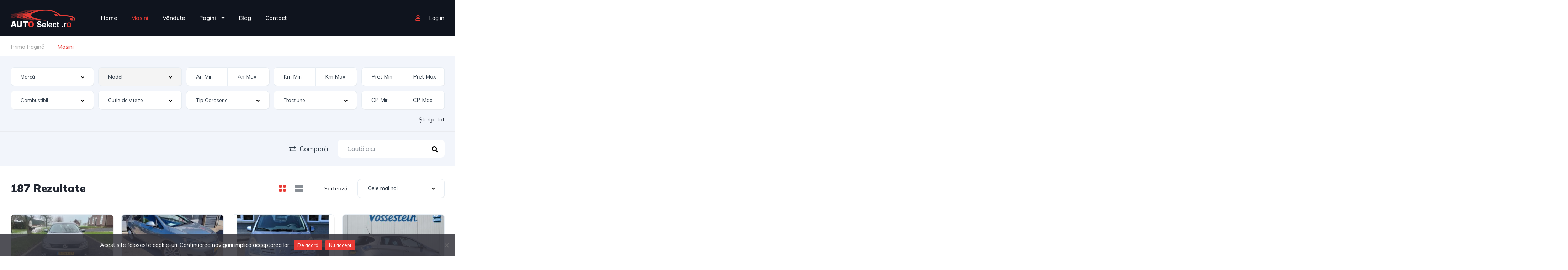

--- FILE ---
content_type: text/html; charset=UTF-8
request_url: https://autoselect.ro/masini/?dotari=radio-cd-mp3-speler
body_size: 34170
content:
<!DOCTYPE html>
<html lang="ro-RO">
<head>
    <meta charset="UTF-8">
    <meta name="viewport" content="width=device-width, initial-scale=1">
    <link rel="profile" href="http://gmpg.org/xfn/11">
    <link rel="pingback" href="https://autoselect.ro/xmlrpc.php">

    <title>Anunțuri Auto &#8211; Auto Select</title>
<meta name='robots' content='max-image-preview:large' />
<link rel='dns-prefetch' href='//fonts.googleapis.com' />
<link rel="alternate" type="application/rss+xml" title="Auto Select &raquo; Flux Anunțuri Auto" href="https://autoselect.ro/masini/feed/" />
<style id='wp-img-auto-sizes-contain-inline-css' type='text/css'>
img:is([sizes=auto i],[sizes^="auto," i]){contain-intrinsic-size:3000px 1500px}
/*# sourceURL=wp-img-auto-sizes-contain-inline-css */
</style>
<link rel='stylesheet' id='elementor-frontend-css' href='https://autoselect.ro/wp-content/uploads/elementor/css/custom-frontend.min.css?ver=1767922500' type='text/css' media='all' />
<link rel='stylesheet' id='elementor-post-11944-css' href='https://autoselect.ro/wp-content/uploads/elementor/css/post-11944.css?ver=1767922673' type='text/css' media='all' />
<link rel='stylesheet' id='elementor-post-12599-css' href='https://autoselect.ro/wp-content/uploads/elementor/css/post-12599.css?ver=1767922673' type='text/css' media='all' />
<style id='wp-emoji-styles-inline-css' type='text/css'>

	img.wp-smiley, img.emoji {
		display: inline !important;
		border: none !important;
		box-shadow: none !important;
		height: 1em !important;
		width: 1em !important;
		margin: 0 0.07em !important;
		vertical-align: -0.1em !important;
		background: none !important;
		padding: 0 !important;
	}
/*# sourceURL=wp-emoji-styles-inline-css */
</style>
<link rel='stylesheet' id='wp-block-library-css' href='https://autoselect.ro/wp-includes/css/dist/block-library/style.min.css?ver=532ad49ae9041e8caa710845a868c57b' type='text/css' media='all' />
<style id='classic-theme-styles-inline-css' type='text/css'>
/*! This file is auto-generated */
.wp-block-button__link{color:#fff;background-color:#32373c;border-radius:9999px;box-shadow:none;text-decoration:none;padding:calc(.667em + 2px) calc(1.333em + 2px);font-size:1.125em}.wp-block-file__button{background:#32373c;color:#fff;text-decoration:none}
/*# sourceURL=/wp-includes/css/classic-themes.min.css */
</style>
<style id='global-styles-inline-css' type='text/css'>
:root{--wp--preset--aspect-ratio--square: 1;--wp--preset--aspect-ratio--4-3: 4/3;--wp--preset--aspect-ratio--3-4: 3/4;--wp--preset--aspect-ratio--3-2: 3/2;--wp--preset--aspect-ratio--2-3: 2/3;--wp--preset--aspect-ratio--16-9: 16/9;--wp--preset--aspect-ratio--9-16: 9/16;--wp--preset--color--black: #000000;--wp--preset--color--cyan-bluish-gray: #abb8c3;--wp--preset--color--white: #ffffff;--wp--preset--color--pale-pink: #f78da7;--wp--preset--color--vivid-red: #cf2e2e;--wp--preset--color--luminous-vivid-orange: #ff6900;--wp--preset--color--luminous-vivid-amber: #fcb900;--wp--preset--color--light-green-cyan: #7bdcb5;--wp--preset--color--vivid-green-cyan: #00d084;--wp--preset--color--pale-cyan-blue: #8ed1fc;--wp--preset--color--vivid-cyan-blue: #0693e3;--wp--preset--color--vivid-purple: #9b51e0;--wp--preset--gradient--vivid-cyan-blue-to-vivid-purple: linear-gradient(135deg,rgb(6,147,227) 0%,rgb(155,81,224) 100%);--wp--preset--gradient--light-green-cyan-to-vivid-green-cyan: linear-gradient(135deg,rgb(122,220,180) 0%,rgb(0,208,130) 100%);--wp--preset--gradient--luminous-vivid-amber-to-luminous-vivid-orange: linear-gradient(135deg,rgb(252,185,0) 0%,rgb(255,105,0) 100%);--wp--preset--gradient--luminous-vivid-orange-to-vivid-red: linear-gradient(135deg,rgb(255,105,0) 0%,rgb(207,46,46) 100%);--wp--preset--gradient--very-light-gray-to-cyan-bluish-gray: linear-gradient(135deg,rgb(238,238,238) 0%,rgb(169,184,195) 100%);--wp--preset--gradient--cool-to-warm-spectrum: linear-gradient(135deg,rgb(74,234,220) 0%,rgb(151,120,209) 20%,rgb(207,42,186) 40%,rgb(238,44,130) 60%,rgb(251,105,98) 80%,rgb(254,248,76) 100%);--wp--preset--gradient--blush-light-purple: linear-gradient(135deg,rgb(255,206,236) 0%,rgb(152,150,240) 100%);--wp--preset--gradient--blush-bordeaux: linear-gradient(135deg,rgb(254,205,165) 0%,rgb(254,45,45) 50%,rgb(107,0,62) 100%);--wp--preset--gradient--luminous-dusk: linear-gradient(135deg,rgb(255,203,112) 0%,rgb(199,81,192) 50%,rgb(65,88,208) 100%);--wp--preset--gradient--pale-ocean: linear-gradient(135deg,rgb(255,245,203) 0%,rgb(182,227,212) 50%,rgb(51,167,181) 100%);--wp--preset--gradient--electric-grass: linear-gradient(135deg,rgb(202,248,128) 0%,rgb(113,206,126) 100%);--wp--preset--gradient--midnight: linear-gradient(135deg,rgb(2,3,129) 0%,rgb(40,116,252) 100%);--wp--preset--font-size--small: 13px;--wp--preset--font-size--medium: 20px;--wp--preset--font-size--large: 36px;--wp--preset--font-size--x-large: 42px;--wp--preset--spacing--20: 0.44rem;--wp--preset--spacing--30: 0.67rem;--wp--preset--spacing--40: 1rem;--wp--preset--spacing--50: 1.5rem;--wp--preset--spacing--60: 2.25rem;--wp--preset--spacing--70: 3.38rem;--wp--preset--spacing--80: 5.06rem;--wp--preset--shadow--natural: 6px 6px 9px rgba(0, 0, 0, 0.2);--wp--preset--shadow--deep: 12px 12px 50px rgba(0, 0, 0, 0.4);--wp--preset--shadow--sharp: 6px 6px 0px rgba(0, 0, 0, 0.2);--wp--preset--shadow--outlined: 6px 6px 0px -3px rgb(255, 255, 255), 6px 6px rgb(0, 0, 0);--wp--preset--shadow--crisp: 6px 6px 0px rgb(0, 0, 0);}:where(.is-layout-flex){gap: 0.5em;}:where(.is-layout-grid){gap: 0.5em;}body .is-layout-flex{display: flex;}.is-layout-flex{flex-wrap: wrap;align-items: center;}.is-layout-flex > :is(*, div){margin: 0;}body .is-layout-grid{display: grid;}.is-layout-grid > :is(*, div){margin: 0;}:where(.wp-block-columns.is-layout-flex){gap: 2em;}:where(.wp-block-columns.is-layout-grid){gap: 2em;}:where(.wp-block-post-template.is-layout-flex){gap: 1.25em;}:where(.wp-block-post-template.is-layout-grid){gap: 1.25em;}.has-black-color{color: var(--wp--preset--color--black) !important;}.has-cyan-bluish-gray-color{color: var(--wp--preset--color--cyan-bluish-gray) !important;}.has-white-color{color: var(--wp--preset--color--white) !important;}.has-pale-pink-color{color: var(--wp--preset--color--pale-pink) !important;}.has-vivid-red-color{color: var(--wp--preset--color--vivid-red) !important;}.has-luminous-vivid-orange-color{color: var(--wp--preset--color--luminous-vivid-orange) !important;}.has-luminous-vivid-amber-color{color: var(--wp--preset--color--luminous-vivid-amber) !important;}.has-light-green-cyan-color{color: var(--wp--preset--color--light-green-cyan) !important;}.has-vivid-green-cyan-color{color: var(--wp--preset--color--vivid-green-cyan) !important;}.has-pale-cyan-blue-color{color: var(--wp--preset--color--pale-cyan-blue) !important;}.has-vivid-cyan-blue-color{color: var(--wp--preset--color--vivid-cyan-blue) !important;}.has-vivid-purple-color{color: var(--wp--preset--color--vivid-purple) !important;}.has-black-background-color{background-color: var(--wp--preset--color--black) !important;}.has-cyan-bluish-gray-background-color{background-color: var(--wp--preset--color--cyan-bluish-gray) !important;}.has-white-background-color{background-color: var(--wp--preset--color--white) !important;}.has-pale-pink-background-color{background-color: var(--wp--preset--color--pale-pink) !important;}.has-vivid-red-background-color{background-color: var(--wp--preset--color--vivid-red) !important;}.has-luminous-vivid-orange-background-color{background-color: var(--wp--preset--color--luminous-vivid-orange) !important;}.has-luminous-vivid-amber-background-color{background-color: var(--wp--preset--color--luminous-vivid-amber) !important;}.has-light-green-cyan-background-color{background-color: var(--wp--preset--color--light-green-cyan) !important;}.has-vivid-green-cyan-background-color{background-color: var(--wp--preset--color--vivid-green-cyan) !important;}.has-pale-cyan-blue-background-color{background-color: var(--wp--preset--color--pale-cyan-blue) !important;}.has-vivid-cyan-blue-background-color{background-color: var(--wp--preset--color--vivid-cyan-blue) !important;}.has-vivid-purple-background-color{background-color: var(--wp--preset--color--vivid-purple) !important;}.has-black-border-color{border-color: var(--wp--preset--color--black) !important;}.has-cyan-bluish-gray-border-color{border-color: var(--wp--preset--color--cyan-bluish-gray) !important;}.has-white-border-color{border-color: var(--wp--preset--color--white) !important;}.has-pale-pink-border-color{border-color: var(--wp--preset--color--pale-pink) !important;}.has-vivid-red-border-color{border-color: var(--wp--preset--color--vivid-red) !important;}.has-luminous-vivid-orange-border-color{border-color: var(--wp--preset--color--luminous-vivid-orange) !important;}.has-luminous-vivid-amber-border-color{border-color: var(--wp--preset--color--luminous-vivid-amber) !important;}.has-light-green-cyan-border-color{border-color: var(--wp--preset--color--light-green-cyan) !important;}.has-vivid-green-cyan-border-color{border-color: var(--wp--preset--color--vivid-green-cyan) !important;}.has-pale-cyan-blue-border-color{border-color: var(--wp--preset--color--pale-cyan-blue) !important;}.has-vivid-cyan-blue-border-color{border-color: var(--wp--preset--color--vivid-cyan-blue) !important;}.has-vivid-purple-border-color{border-color: var(--wp--preset--color--vivid-purple) !important;}.has-vivid-cyan-blue-to-vivid-purple-gradient-background{background: var(--wp--preset--gradient--vivid-cyan-blue-to-vivid-purple) !important;}.has-light-green-cyan-to-vivid-green-cyan-gradient-background{background: var(--wp--preset--gradient--light-green-cyan-to-vivid-green-cyan) !important;}.has-luminous-vivid-amber-to-luminous-vivid-orange-gradient-background{background: var(--wp--preset--gradient--luminous-vivid-amber-to-luminous-vivid-orange) !important;}.has-luminous-vivid-orange-to-vivid-red-gradient-background{background: var(--wp--preset--gradient--luminous-vivid-orange-to-vivid-red) !important;}.has-very-light-gray-to-cyan-bluish-gray-gradient-background{background: var(--wp--preset--gradient--very-light-gray-to-cyan-bluish-gray) !important;}.has-cool-to-warm-spectrum-gradient-background{background: var(--wp--preset--gradient--cool-to-warm-spectrum) !important;}.has-blush-light-purple-gradient-background{background: var(--wp--preset--gradient--blush-light-purple) !important;}.has-blush-bordeaux-gradient-background{background: var(--wp--preset--gradient--blush-bordeaux) !important;}.has-luminous-dusk-gradient-background{background: var(--wp--preset--gradient--luminous-dusk) !important;}.has-pale-ocean-gradient-background{background: var(--wp--preset--gradient--pale-ocean) !important;}.has-electric-grass-gradient-background{background: var(--wp--preset--gradient--electric-grass) !important;}.has-midnight-gradient-background{background: var(--wp--preset--gradient--midnight) !important;}.has-small-font-size{font-size: var(--wp--preset--font-size--small) !important;}.has-medium-font-size{font-size: var(--wp--preset--font-size--medium) !important;}.has-large-font-size{font-size: var(--wp--preset--font-size--large) !important;}.has-x-large-font-size{font-size: var(--wp--preset--font-size--x-large) !important;}
:where(.wp-block-post-template.is-layout-flex){gap: 1.25em;}:where(.wp-block-post-template.is-layout-grid){gap: 1.25em;}
:where(.wp-block-term-template.is-layout-flex){gap: 1.25em;}:where(.wp-block-term-template.is-layout-grid){gap: 1.25em;}
:where(.wp-block-columns.is-layout-flex){gap: 2em;}:where(.wp-block-columns.is-layout-grid){gap: 2em;}
:root :where(.wp-block-pullquote){font-size: 1.5em;line-height: 1.6;}
/*# sourceURL=global-styles-inline-css */
</style>
<link rel='stylesheet' id='contact-form-7-css' href='https://autoselect.ro/wp-content/plugins/contact-form-7/includes/css/styles.css?ver=6.1.4' type='text/css' media='all' />
<link rel='stylesheet' id='cookie-notice-front-css' href='https://autoselect.ro/wp-content/plugins/cookie-notice/css/front.min.css?ver=2.5.11' type='text/css' media='all' />
<link rel='stylesheet' id='elementor-post-21268-css' href='https://autoselect.ro/wp-content/uploads/elementor/css/post-21268.css?ver=1767922500' type='text/css' media='all' />
<link rel='stylesheet' id='vehica-css' href='https://autoselect.ro/wp-content/themes/vehica/style.css?ver=1.0.88' type='text/css' media='all' />
<style id='vehica-inline-css' type='text/css'>
 body, textarea, input, button{font-family:'Muli', Arial,Helvetica,sans-serif!important}h1, h2, h3, h4, h5, h6{font-family:'Muli', Arial,Helvetica,sans-serif}:root{--primary:#E73B35;--primary-light:rgba(231,59,53,0.1)}
/*# sourceURL=vehica-inline-css */
</style>
<link rel='stylesheet' id='font-awesome-5-css' href='https://autoselect.ro/wp-content/plugins/vehica-core/assets/css/all.min.css?ver=532ad49ae9041e8caa710845a868c57b' type='text/css' media='all' />
<link rel='stylesheet' id='vue-select-css' href='https://autoselect.ro/wp-content/plugins/vehica-core/assets/css/vue-select.min.css?ver=532ad49ae9041e8caa710845a868c57b' type='text/css' media='all' />
<link rel='stylesheet' id='google-font-muli-css' href='https://fonts.googleapis.com/css?family=Muli%3A300%2C300italic%2C400%2C400italic%2C500%2C500italic%2C600%2C600italic%2C700%2C700italic%2C800%2C800italic%2C900%2C900italic%26subset%3Dlatin+-+ext&#038;ver=532ad49ae9041e8caa710845a868c57b' type='text/css' media='all' />
<link rel='stylesheet' id='elementor-gf-local-roboto-css' href='https://autoselect.ro/wp-content/uploads/elementor/google-fonts/css/roboto.css?ver=1742218826' type='text/css' media='all' />
<link rel='stylesheet' id='elementor-gf-local-robotoslab-css' href='https://autoselect.ro/wp-content/uploads/elementor/google-fonts/css/robotoslab.css?ver=1742218840' type='text/css' media='all' />
<script type="text/javascript" src="https://autoselect.ro/wp-includes/js/jquery/jquery.min.js?ver=3.7.1" id="jquery-core-js"></script>
<script type="text/javascript" src="https://autoselect.ro/wp-includes/js/jquery/jquery-migrate.min.js?ver=3.4.1" id="jquery-migrate-js"></script>
<script type="text/javascript" id="lazysizes-js-before">
/* <![CDATA[ */
        window.lazySizesConfig = window.lazySizesConfig || {};
        window.lazySizesConfig.loadMode = 1
        window.lazySizesConfig.init = 0
        
//# sourceURL=lazysizes-js-before
/* ]]> */
</script>
<script type="text/javascript" src="https://autoselect.ro/wp-content/plugins/vehica-core/assets/js/lazysizes.min.js?ver=532ad49ae9041e8caa710845a868c57b" id="lazysizes-js"></script>
<link rel="https://api.w.org/" href="https://autoselect.ro/wp-json/" /><link rel="EditURI" type="application/rsd+xml" title="RSD" href="https://autoselect.ro/xmlrpc.php?rsd" />

<meta name="generator" content="Elementor 3.34.1; features: e_font_icon_svg, additional_custom_breakpoints; settings: css_print_method-external, google_font-enabled, font_display-swap">
			<style>
				.e-con.e-parent:nth-of-type(n+4):not(.e-lazyloaded):not(.e-no-lazyload),
				.e-con.e-parent:nth-of-type(n+4):not(.e-lazyloaded):not(.e-no-lazyload) * {
					background-image: none !important;
				}
				@media screen and (max-height: 1024px) {
					.e-con.e-parent:nth-of-type(n+3):not(.e-lazyloaded):not(.e-no-lazyload),
					.e-con.e-parent:nth-of-type(n+3):not(.e-lazyloaded):not(.e-no-lazyload) * {
						background-image: none !important;
					}
				}
				@media screen and (max-height: 640px) {
					.e-con.e-parent:nth-of-type(n+2):not(.e-lazyloaded):not(.e-no-lazyload),
					.e-con.e-parent:nth-of-type(n+2):not(.e-lazyloaded):not(.e-no-lazyload) * {
						background-image: none !important;
					}
				}
			</style>
			<link rel="icon" href="https://autoselect.ro/wp-content/uploads/2020/08/cropped-car-wash-32x32.jpg" sizes="32x32" />
<link rel="icon" href="https://autoselect.ro/wp-content/uploads/2020/08/cropped-car-wash-192x192.jpg" sizes="192x192" />
<link rel="apple-touch-icon" href="https://autoselect.ro/wp-content/uploads/2020/08/cropped-car-wash-180x180.jpg" />
<meta name="msapplication-TileImage" content="https://autoselect.ro/wp-content/uploads/2020/08/cropped-car-wash-270x270.jpg" />
		<style type="text/css" id="wp-custom-css">
			/* #vehica-menu-element-menu-item-1-17862, .vehica-edit-elementor__button, #vehica-menu-element-menu-item-2-17862, .vehica-test-free__button {
	display:none!important;
} */		</style>
		</head>
<body class="archive post-type-archive post-type-archive-vehica_car wp-custom-logo wp-theme-vehica cookies-not-set vehica-version-1.0.88 vehica-menu-sticky elementor-default elementor-kit-21268">

    		<div data-elementor-type="wp-post" data-elementor-id="12599" class="elementor elementor-12599">
						<section class="elementor-section elementor-top-section elementor-element elementor-element-97f8a3c elementor-section-stretched elementor-section-full_width elementor-section-height-default elementor-section-height-default" data-id="97f8a3c" data-element_type="section" data-settings="{&quot;stretch_section&quot;:&quot;section-stretched&quot;,&quot;background_background&quot;:&quot;classic&quot;}">
						<div class="elementor-container elementor-column-gap-default">
					<div class="elementor-column elementor-col-100 elementor-top-column elementor-element elementor-element-73bbc28" data-id="73bbc28" data-element_type="column">
			<div class="elementor-widget-wrap elementor-element-populated">
						<div class="elementor-element elementor-element-c5bb9ce elementor-widget elementor-widget-vehica_menu_general_widget" data-id="c5bb9ce" data-element_type="widget" data-settings="{&quot;logo_max_height&quot;:{&quot;unit&quot;:&quot;px&quot;,&quot;size&quot;:50,&quot;sizes&quot;:[]},&quot;logo_max_height_tablet&quot;:{&quot;unit&quot;:&quot;px&quot;,&quot;size&quot;:32,&quot;sizes&quot;:[]},&quot;logo_max_height_mobile&quot;:{&quot;unit&quot;:&quot;px&quot;,&quot;size&quot;:40,&quot;sizes&quot;:[]},&quot;sticky_logo_height&quot;:{&quot;unit&quot;:&quot;px&quot;,&quot;size&quot;:&quot;&quot;,&quot;sizes&quot;:[]},&quot;sticky_logo_height_tablet&quot;:{&quot;unit&quot;:&quot;px&quot;,&quot;size&quot;:&quot;&quot;,&quot;sizes&quot;:[]},&quot;sticky_logo_height_mobile&quot;:{&quot;unit&quot;:&quot;px&quot;,&quot;size&quot;:&quot;&quot;,&quot;sizes&quot;:[]},&quot;button_border_radius&quot;:{&quot;unit&quot;:&quot;px&quot;,&quot;top&quot;:&quot;&quot;,&quot;right&quot;:&quot;&quot;,&quot;bottom&quot;:&quot;&quot;,&quot;left&quot;:&quot;&quot;,&quot;isLinked&quot;:true},&quot;button_border_radius_tablet&quot;:{&quot;unit&quot;:&quot;px&quot;,&quot;top&quot;:&quot;&quot;,&quot;right&quot;:&quot;&quot;,&quot;bottom&quot;:&quot;&quot;,&quot;left&quot;:&quot;&quot;,&quot;isLinked&quot;:true},&quot;button_border_radius_mobile&quot;:{&quot;unit&quot;:&quot;px&quot;,&quot;top&quot;:&quot;&quot;,&quot;right&quot;:&quot;&quot;,&quot;bottom&quot;:&quot;&quot;,&quot;left&quot;:&quot;&quot;,&quot;isLinked&quot;:true},&quot;button_border_radius_hover&quot;:{&quot;unit&quot;:&quot;px&quot;,&quot;top&quot;:&quot;&quot;,&quot;right&quot;:&quot;&quot;,&quot;bottom&quot;:&quot;&quot;,&quot;left&quot;:&quot;&quot;,&quot;isLinked&quot;:true},&quot;button_border_radius_hover_tablet&quot;:{&quot;unit&quot;:&quot;px&quot;,&quot;top&quot;:&quot;&quot;,&quot;right&quot;:&quot;&quot;,&quot;bottom&quot;:&quot;&quot;,&quot;left&quot;:&quot;&quot;,&quot;isLinked&quot;:true},&quot;button_border_radius_hover_mobile&quot;:{&quot;unit&quot;:&quot;px&quot;,&quot;top&quot;:&quot;&quot;,&quot;right&quot;:&quot;&quot;,&quot;bottom&quot;:&quot;&quot;,&quot;left&quot;:&quot;&quot;,&quot;isLinked&quot;:true},&quot;button_mobile_border_radius&quot;:{&quot;unit&quot;:&quot;px&quot;,&quot;top&quot;:&quot;&quot;,&quot;right&quot;:&quot;&quot;,&quot;bottom&quot;:&quot;&quot;,&quot;left&quot;:&quot;&quot;,&quot;isLinked&quot;:true},&quot;button_mobile_border_radius_tablet&quot;:{&quot;unit&quot;:&quot;px&quot;,&quot;top&quot;:&quot;&quot;,&quot;right&quot;:&quot;&quot;,&quot;bottom&quot;:&quot;&quot;,&quot;left&quot;:&quot;&quot;,&quot;isLinked&quot;:true},&quot;button_mobile_border_radius_mobile&quot;:{&quot;unit&quot;:&quot;px&quot;,&quot;top&quot;:&quot;&quot;,&quot;right&quot;:&quot;&quot;,&quot;bottom&quot;:&quot;&quot;,&quot;left&quot;:&quot;&quot;,&quot;isLinked&quot;:true},&quot;button_mobile_border_radius_hover&quot;:{&quot;unit&quot;:&quot;px&quot;,&quot;top&quot;:&quot;&quot;,&quot;right&quot;:&quot;&quot;,&quot;bottom&quot;:&quot;&quot;,&quot;left&quot;:&quot;&quot;,&quot;isLinked&quot;:true},&quot;button_mobile_border_radius_hover_tablet&quot;:{&quot;unit&quot;:&quot;px&quot;,&quot;top&quot;:&quot;&quot;,&quot;right&quot;:&quot;&quot;,&quot;bottom&quot;:&quot;&quot;,&quot;left&quot;:&quot;&quot;,&quot;isLinked&quot;:true},&quot;button_mobile_border_radius_hover_mobile&quot;:{&quot;unit&quot;:&quot;px&quot;,&quot;top&quot;:&quot;&quot;,&quot;right&quot;:&quot;&quot;,&quot;bottom&quot;:&quot;&quot;,&quot;left&quot;:&quot;&quot;,&quot;isLinked&quot;:true}}" data-widget_type="vehica_menu_general_widget.default">
				<div class="elementor-widget-container">
					<header class="vehica-app vehica-header vehica-header--no-submit-button vehica-header--with-dashboard-link">
            <div class="vehica-hide-mobile vehica-hide-tablet">
            <div class="vehica-menu__desktop">
    <div class="vehica-menu__wrapper">
        <div class="vehica-menu__left">
                            <div class="vehica-logo">
                    <a
                            href="https://autoselect.ro"
                            title="Auto Select"
                    >
                        <img
                                src="https://autoselect.ro/wp-content/uploads/2022/12/LOGO-AS-h100-WH.png"
                                alt="Auto Select"
                        >
                    </a>
                </div>

                <div class="vehica-logo vehica-logo--sticky">
                    <a
                            href="https://autoselect.ro"
                            title="Auto Select"
                    >
                        <img
                                src="https://autoselect.ro/wp-content/uploads/2021/09/vehica-logo-dark-retina.png"
                                alt="Auto Select"
                        >
                    </a>
                </div>
            
                            <div class="vehica-menu__container">
                    <div class="vehica-menu-hover"></div>
                    <div id="vehica-menu" class="vehica-menu"><div
        id="vehica-menu-element-menu-item-1-21633"
        class="menu-item menu-item-type-post_type menu-item-object-page menu-item-home menu-item-21633 vehica-menu-item-depth-0"
>
    <a
            href="https://autoselect.ro/"
            title="Home"
            class="vehica-menu__link"
            >
        Home    </a>
</div>
<div
        id="vehica-menu-element-menu-item-1-11761"
        class="menu-item menu-item-type-post_type_archive menu-item-object-vehica_car current-menu-item menu-item-11761 vehica-menu-item-depth-0"
>
    <a
            href="https://autoselect.ro/masini/"
            title="Mașini"
            class="vehica-menu__link"
            >
        Mașini    </a>
</div>
<div
        id="vehica-menu-element-menu-item-1-18063"
        class="menu-item menu-item-type-post_type menu-item-object-page menu-item-18063 vehica-menu-item-depth-0"
>
    <a
            href="https://autoselect.ro/vandute/"
            title="Vândute"
            class="vehica-menu__link"
            >
        Vândute    </a>
</div>
<div
        id="vehica-menu-element-menu-item-1-3416"
        class="menu-item menu-item-type-custom menu-item-object-custom menu-item-has-children menu-item-3416 vehica-menu-item-depth-0"
>
    <a
            href="#"
            title="Pagini"
            class="vehica-menu__link"
            >
        Pagini    </a>
<div class="vehica-submenu vehica-submenu--level-0"><div
        id="vehica-menu-element-menu-item-1-18307"
        class="menu-item menu-item-type-post_type menu-item-object-page menu-item-18307 vehica-menu-item-depth-1"
>
    <a
            href="https://autoselect.ro/despre-noi/"
            title="Despre Noi"
            class="vehica-menu__link"
            >
        Despre Noi    </a>
</div>
<div
        id="vehica-menu-element-menu-item-1-17570"
        class="menu-item menu-item-type-post_type menu-item-object-page menu-item-17570 vehica-menu-item-depth-1"
>
    <a
            href="https://autoselect.ro/echipa-as/"
            title="Echipa AS"
            class="vehica-menu__link"
            >
        Echipa AS    </a>
</div>
<div
        id="vehica-menu-element-menu-item-1-12473"
        class="menu-item menu-item-type-post_type menu-item-object-page menu-item-12473 vehica-menu-item-depth-1"
>
    <a
            href="https://autoselect.ro/calculator-rate/"
            title="Calculator Rate"
            class="vehica-menu__link"
            >
        Calculator Rate    </a>
</div>
</div></div>
<div
        id="vehica-menu-element-menu-item-1-18305"
        class="menu-item menu-item-type-post_type menu-item-object-page current_page_parent menu-item-18305 vehica-menu-item-depth-0"
>
    <a
            href="https://autoselect.ro/blog/"
            title="Blog"
            class="vehica-menu__link"
            >
        Blog    </a>
</div>
<div
        id="vehica-menu-element-menu-item-1-18309"
        class="menu-item menu-item-type-post_type menu-item-object-page menu-item-18309 vehica-menu-item-depth-0"
>
    <a
            href="https://autoselect.ro/contact/"
            title="Contact"
            class="vehica-menu__link"
            >
        Contact    </a>
</div>
</div>                </div>
                    </div>

        <div class="vehica-menu__sticky-submit">
                            <div class="vehica-top-bar__element vehica-top-bar__element--panel">
                    <div class="vehica-menu-desktop-login-register-link">
                        
                                                                                    <span class="vehica-menu-desktop-login-register-link__user-icon">
                                    <i class="far fa-user"></i>
                                </span>

                                <div class="vehica-menu-item-depth-0">
                                    <a href="https://autoselect.ro/login-register/">
                                        <span class="vehica-menu-desktop-login-register-link__login-text vehica-menu-item-depth-0">
                                            Log in                                        </span>
                                    </a>
                                </div>

                                                                                                        </div>
                </div>
            
                    </div>
    </div>
</div>
        </div>

        <div class="vehica-hide-desktop">
            <div
            class="vehica-mobile-menu__wrapper vehica-hide-desktop"
    >
            <div class="vehica-mobile-menu__hamburger">
            <vehica-mobile-menu>
                <div slot-scope="menu">
                    <svg
                            @click.prevent="menu.onShow"
                            xmlns="http://www.w3.org/2000/svg"
                            width="20"
                            height="15"
                            viewBox="0 0 28 21"
                            class="vehica-menu-icon"
                    >
                        <g id="vehica-menu-svg" transform="translate(-11925 99)">
                            <rect id="Op_component_1" data-name="Op component 1" width="28" height="4.2" rx="1.5"
                                  transform="translate(11925 -99)"
                                  fill="#E73B35"/>
                            <rect id="Op_component_2" data-name="Op component 2" width="19.6" height="4.2" rx="1.5"
                                  transform="translate(11925 -90.6)"
                                  fill="#E73B35"/>
                            <rect id="Op_component_3" data-name="Op component 3" width="14" height="4.2" rx="1.5"
                                  transform="translate(11925 -82.2)"
                                  fill="#E73B35"/>
                        </g>
                    </svg>

                    <template>
                        <div :class="{'vehica-active': menu.show}" class="vehica-mobile-menu__open">
                            <div class="vehica-mobile-menu__open__content">
                                <div class="vehica-mobile-menu__open__top">
                                    
                                    <div class="vehica-mobile-menu__open__top__x">
                                        <svg
                                                @click="menu.onShow"
                                                xmlns="http://www.w3.org/2000/svg"
                                                width="20.124"
                                                height="21.636"
                                                viewBox="0 0 20.124 21.636"
                                        >
                                            <g id="close" transform="translate(-11872.422 99.636)">
                                                <path id="Path_19" data-name="Path 19"
                                                      d="M20.163-1.122a2.038,2.038,0,0,1,.61,1.388A1.989,1.989,0,0,1,20.05,1.79a2.4,2.4,0,0,1-1.653.649,2.116,2.116,0,0,1-1.637-.754l-6.034-6.94-6.1,6.94a2.18,2.18,0,0,1-1.637.754A2.364,2.364,0,0,1,1.37,1.79,1.989,1.989,0,0,1,.648.266a2.02,2.02,0,0,1,.578-1.388l6.58-7.363L1.45-15.636a2.038,2.038,0,0,1-.61-1.388,1.989,1.989,0,0,1,.722-1.524A2.364,2.364,0,0,1,3.184-19.2a2.177,2.177,0,0,1,1.669.785l5.874,6.669,5.809-6.669A2.177,2.177,0,0,1,18.2-19.2a2.364,2.364,0,0,1,1.621.649,1.989,1.989,0,0,1,.722,1.524,2.02,2.02,0,0,1-.578,1.388L13.615-8.485Z"
                                                      transform="translate(11871.773 -80.439)" fill="#ff4605"/>
                                            </g>
                                        </svg>
                                    </div>
                                </div>

                                                                    <div class="vehica-mobile-menu__nav">
                                        <div id="vehica-menu-mobile" class="vehica-menu"><div
        id="vehica-menu-element-menu-item-2-21633"
        class="menu-item menu-item-type-post_type menu-item-object-page menu-item-home menu-item-21633 vehica-menu-item-depth-0"
>
    <a
            href="https://autoselect.ro/"
            title="Home"
            class="vehica-menu__link"
            >
        Home    </a>
</div>
<div
        id="vehica-menu-element-menu-item-2-11761"
        class="menu-item menu-item-type-post_type_archive menu-item-object-vehica_car current-menu-item menu-item-11761 vehica-menu-item-depth-0"
>
    <a
            href="https://autoselect.ro/masini/"
            title="Mașini"
            class="vehica-menu__link"
            >
        Mașini    </a>
</div>
<div
        id="vehica-menu-element-menu-item-2-18063"
        class="menu-item menu-item-type-post_type menu-item-object-page menu-item-18063 vehica-menu-item-depth-0"
>
    <a
            href="https://autoselect.ro/vandute/"
            title="Vândute"
            class="vehica-menu__link"
            >
        Vândute    </a>
</div>
<div
        id="vehica-menu-element-menu-item-2-3416"
        class="menu-item menu-item-type-custom menu-item-object-custom menu-item-has-children menu-item-3416 vehica-menu-item-depth-0"
>
    <a
            href="#"
            title="Pagini"
            class="vehica-menu__link"
            >
        Pagini    </a>
<div class="vehica-submenu vehica-submenu--level-0"><div
        id="vehica-menu-element-menu-item-2-18307"
        class="menu-item menu-item-type-post_type menu-item-object-page menu-item-18307 vehica-menu-item-depth-1"
>
    <a
            href="https://autoselect.ro/despre-noi/"
            title="Despre Noi"
            class="vehica-menu__link"
            >
        Despre Noi    </a>
</div>
<div
        id="vehica-menu-element-menu-item-2-17570"
        class="menu-item menu-item-type-post_type menu-item-object-page menu-item-17570 vehica-menu-item-depth-1"
>
    <a
            href="https://autoselect.ro/echipa-as/"
            title="Echipa AS"
            class="vehica-menu__link"
            >
        Echipa AS    </a>
</div>
<div
        id="vehica-menu-element-menu-item-2-12473"
        class="menu-item menu-item-type-post_type menu-item-object-page menu-item-12473 vehica-menu-item-depth-1"
>
    <a
            href="https://autoselect.ro/calculator-rate/"
            title="Calculator Rate"
            class="vehica-menu__link"
            >
        Calculator Rate    </a>
</div>
</div></div>
<div
        id="vehica-menu-element-menu-item-2-18305"
        class="menu-item menu-item-type-post_type menu-item-object-page current_page_parent menu-item-18305 vehica-menu-item-depth-0"
>
    <a
            href="https://autoselect.ro/blog/"
            title="Blog"
            class="vehica-menu__link"
            >
        Blog    </a>
</div>
<div
        id="vehica-menu-element-menu-item-2-18309"
        class="menu-item menu-item-type-post_type menu-item-object-page menu-item-18309 vehica-menu-item-depth-0"
>
    <a
            href="https://autoselect.ro/contact/"
            title="Contact"
            class="vehica-menu__link"
            >
        Contact    </a>
</div>
</div>                                    </div>
                                
                                                                    <div class="vehica-mobile-menu__info">
                                                                                    <a href="tel:0746839709">
                                                <i class="fas fa-phone-alt vehica-text-primary"></i> 0746 83 97 09                                            </a>
                                        
                                                                                    <a href="mailto:office@autoselect.ro">
                                                <i class="far fa-envelope vehica-text-primary"></i> office@autoselect.ro                                            </a>
                                                                            </div>
                                
                                                            </div>
                        </div>
                        <div class="vehica-mobile-menu-mask"></div>
                    </template>
                </div>
            </vehica-mobile-menu>
        </div>
    
    <div
                    class="vehica-mobile-menu__logo"
            >
                    <div class="vehica-logo">
                <a
                        href="https://autoselect.ro"
                        title="Auto Select"
                >
                    <img
                            src="https://autoselect.ro/wp-content/uploads/2022/12/LOGO-AS-h100-WH.png"
                            alt="Auto Select"
                    >
                </a>
            </div>
            </div>

            <div class="vehica-mobile-menu__login">
                            <a href="https://autoselect.ro/login-register/">
                    <i class="fas fa-user-friends fa-2x"></i>
                </a>
                    </div>
    </div>
        </div>
    </header>				</div>
				</div>
					</div>
		</div>
					</div>
		</section>
				<section class="elementor-section elementor-top-section elementor-element elementor-element-1cd3f209 elementor-section-stretched elementor-section-full_width elementor-section-height-default elementor-section-height-default" data-id="1cd3f209" data-element_type="section" data-settings="{&quot;stretch_section&quot;:&quot;section-stretched&quot;}">
						<div class="elementor-container elementor-column-gap-no">
					<div class="elementor-column elementor-col-100 elementor-top-column elementor-element elementor-element-e7c5937" data-id="e7c5937" data-element_type="column">
			<div class="elementor-widget-wrap elementor-element-populated">
						<div class="elementor-element elementor-element-723b5cfd elementor-widget elementor-widget-vehica_template_content" data-id="723b5cfd" data-element_type="widget" data-widget_type="vehica_template_content.default">
				<div class="elementor-widget-container">
							<div data-elementor-type="wp-post" data-elementor-id="11944" class="elementor elementor-11944">
						<section class="elementor-section elementor-top-section elementor-element elementor-element-9a6579a elementor-section-boxed elementor-section-height-default elementor-section-height-default" data-id="9a6579a" data-element_type="section">
						<div class="elementor-container elementor-column-gap-default">
					<div class="elementor-column elementor-col-100 elementor-top-column elementor-element elementor-element-90c914f" data-id="90c914f" data-element_type="column">
			<div class="elementor-widget-wrap elementor-element-populated">
						<div class="elementor-element elementor-element-7041fbf elementor-widget elementor-widget-vehica_breadcrumbs_general_widget" data-id="7041fbf" data-element_type="widget" data-widget_type="vehica_breadcrumbs_general_widget.default">
				<div class="elementor-widget-container">
					<div class="vehica-app">
            <vehica-breadcrumbs
                :taxonomies="[{&quot;id&quot;:6659,&quot;key&quot;:&quot;vehica_6659&quot;,&quot;name&quot;:&quot;Marc\u0103&quot;,&quot;type&quot;:&quot;taxonomy&quot;,&quot;prettyType&quot;:&quot;taxonomy&quot;,&quot;typeName&quot;:&quot;Taxonomy&quot;,&quot;isRequired&quot;:false,&quot;editLink&quot;:&quot;https:\/\/autoselect.ro\/wp-admin\/admin.php?page=vehica_6659&amp;vehica_type=field&quot;,&quot;rewritable&quot;:true,&quot;parentTaxonomy&quot;:[],&quot;rewrite&quot;:&quot;make&quot;,&quot;allowMultiple&quot;:false,&quot;fieldsDependencyEnabled&quot;:false,&quot;create&quot;:true,&quot;allowNewValues&quot;:false,&quot;parent&quot;:[]},{&quot;id&quot;:6660,&quot;key&quot;:&quot;vehica_6660&quot;,&quot;name&quot;:&quot;Model&quot;,&quot;type&quot;:&quot;taxonomy&quot;,&quot;prettyType&quot;:&quot;taxonomy&quot;,&quot;typeName&quot;:&quot;Taxonomy&quot;,&quot;isRequired&quot;:false,&quot;editLink&quot;:&quot;https:\/\/autoselect.ro\/wp-admin\/admin.php?page=vehica_6660&amp;vehica_type=field&quot;,&quot;rewritable&quot;:true,&quot;parentTaxonomy&quot;:[6659],&quot;rewrite&quot;:&quot;model&quot;,&quot;allowMultiple&quot;:false,&quot;fieldsDependencyEnabled&quot;:false,&quot;create&quot;:true,&quot;allowNewValues&quot;:false,&quot;parent&quot;:[6659]}]"
        >
            <div slot-scope="props" class="vehica-breadcrumbs-wrapper" v-dragscroll.pass="true">
                <div class="vehica-breadcrumbs">
                    <div class="vehica-breadcrumbs__single">
                        <a
                                class="vehica-breadcrumbs__link"
                                href="https://autoselect.ro"
                                title="Prima Pagină"
                        >
                            Prima Pagină                        </a>
                        <span class="vehica-breadcrumbs__separator"></span>
                    </div>

                    <div class="vehica-breadcrumbs__single">
                        <span v-if="props.breadcrumbs.length === 0" class="vehica-breadcrumbs__last">
                            Mașini                        </span>
                        <template v-if="props.breadcrumbs.length > 0">
                            <a
                                    class="vehica-breadcrumbs__link"
                                    href="https://autoselect.ro/masini/"
                                    title="Mașini"
                            >
                                Mașini                            </a>
                            <span class="vehica-breadcrumbs__separator"></span>
                        </template>
                    </div>

                    <template>
                        <div v-for="(breadcrumbs, mainIndex) in props.breadcrumbs" class="vehica-breadcrumbs__single">
                            <span v-for="(breadcrumb, index) in breadcrumbs" :key="breadcrumb.name">
                                <template v-if="index > 0">,</template>
                                <template v-if="mainIndex + 1 < props.breadcrumbs.length">
                                    <a
                                            class="vehica-breadcrumbs__link"
                                            :href="breadcrumb.link"
                                            :title="breadcrumb.name"
                                    >
                                        {{ breadcrumb.name }}
                                    </a>
                                </template>

                                <template v-if="mainIndex + 1 >= props.breadcrumbs.length">
                                    <span>
                                        {{ breadcrumb.name }}
                                    </span>
                                </template>
                            </span>
                            <span
                                    v-if="mainIndex + 1 < props.breadcrumbs.length"
                                    class="vehica-breadcrumbs__separator"
                            ></span>
                        </div>
                    </template>
                </div>
            </div>
        </vehica-breadcrumbs>
    </div>				</div>
				</div>
					</div>
		</div>
					</div>
		</section>
				<section class="elementor-section elementor-top-section elementor-element elementor-element-1518201 elementor-section-stretched elementor-section-full_width elementor-section-height-default elementor-section-height-default" data-id="1518201" data-element_type="section" data-settings="{&quot;stretch_section&quot;:&quot;section-stretched&quot;}">
						<div class="elementor-container elementor-column-gap-default">
					<div class="elementor-column elementor-col-100 elementor-top-column elementor-element elementor-element-582487b" data-id="582487b" data-element_type="column">
			<div class="elementor-widget-wrap elementor-element-populated">
						<div class="elementor-element elementor-element-2c06e3c elementor-widget elementor-widget-vehica_search_listing_car_archive_widget" data-id="2c06e3c" data-element_type="widget" data-widget_type="vehica_search_listing_car_archive_widget.default">
				<div class="elementor-widget-container">
					<div class="vehica-app vehica-search-form-loading">
    <vehica-query-cars
            request-url="https://autoselect.ro/wp-admin/admin-ajax.php?action=vehica_car_results"
            :limit="24"
            sort-by-rewrite="sort-by"
            keyword-rewrite="keyword"
            initial-sort-by="recente"
            default-sort-by="recente"
            :initial-results-count="187"
            initial-formatted-results-count="187"
            :initial-terms-count="[{&quot;id&quot;:2551,&quot;count&quot;:187},{&quot;id&quot;:&quot;vehica_6654&quot;,&quot;count&quot;:187},{&quot;id&quot;:2325,&quot;count&quot;:27},{&quot;id&quot;:2332,&quot;count&quot;:3},{&quot;id&quot;:2338,&quot;count&quot;:7},{&quot;id&quot;:2483,&quot;count&quot;:19},{&quot;id&quot;:2484,&quot;count&quot;:115},{&quot;id&quot;:2910,&quot;count&quot;:16},{&quot;id&quot;:&quot;vehica_6655&quot;,&quot;count&quot;:187},{&quot;id&quot;:2326,&quot;count&quot;:10},{&quot;id&quot;:2329,&quot;count&quot;:8},{&quot;id&quot;:2339,&quot;count&quot;:6},{&quot;id&quot;:2341,&quot;count&quot;:22},{&quot;id&quot;:2477,&quot;count&quot;:1},{&quot;id&quot;:2486,&quot;count&quot;:1},{&quot;id&quot;:2488,&quot;count&quot;:8},{&quot;id&quot;:2492,&quot;count&quot;:8},{&quot;id&quot;:2494,&quot;count&quot;:7},{&quot;id&quot;:2496,&quot;count&quot;:4},{&quot;id&quot;:2498,&quot;count&quot;:13},{&quot;id&quot;:2500,&quot;count&quot;:20},{&quot;id&quot;:2506,&quot;count&quot;:21},{&quot;id&quot;:2510,&quot;count&quot;:7},{&quot;id&quot;:2524,&quot;count&quot;:4},{&quot;id&quot;:2526,&quot;count&quot;:4},{&quot;id&quot;:2529,&quot;count&quot;:11},{&quot;id&quot;:2535,&quot;count&quot;:15},{&quot;id&quot;:2539,&quot;count&quot;:1},{&quot;id&quot;:2795,&quot;count&quot;:2},{&quot;id&quot;:2809,&quot;count&quot;:7},{&quot;id&quot;:3632,&quot;count&quot;:2},{&quot;id&quot;:3877,&quot;count&quot;:3},{&quot;id&quot;:4574,&quot;count&quot;:1},{&quot;id&quot;:4634,&quot;count&quot;:1},{&quot;id&quot;:&quot;vehica_6659&quot;,&quot;count&quot;:187},{&quot;id&quot;:2379,&quot;count&quot;:2},{&quot;id&quot;:2429,&quot;count&quot;:1},{&quot;id&quot;:2438,&quot;count&quot;:8},{&quot;id&quot;:2440,&quot;count&quot;:3},{&quot;id&quot;:2441,&quot;count&quot;:3},{&quot;id&quot;:2443,&quot;count&quot;:1},{&quot;id&quot;:2478,&quot;count&quot;:1},{&quot;id&quot;:2487,&quot;count&quot;:1},{&quot;id&quot;:2491,&quot;count&quot;:1},{&quot;id&quot;:2493,&quot;count&quot;:1},{&quot;id&quot;:2499,&quot;count&quot;:4},{&quot;id&quot;:2501,&quot;count&quot;:1},{&quot;id&quot;:2507,&quot;count&quot;:1},{&quot;id&quot;:2508,&quot;count&quot;:3},{&quot;id&quot;:2515,&quot;count&quot;:1},{&quot;id&quot;:2516,&quot;count&quot;:1},{&quot;id&quot;:2517,&quot;count&quot;:8},{&quot;id&quot;:2518,&quot;count&quot;:1},{&quot;id&quot;:2519,&quot;count&quot;:1},{&quot;id&quot;:2520,&quot;count&quot;:1},{&quot;id&quot;:2525,&quot;count&quot;:1},{&quot;id&quot;:2530,&quot;count&quot;:3},{&quot;id&quot;:2532,&quot;count&quot;:1},{&quot;id&quot;:2537,&quot;count&quot;:4},{&quot;id&quot;:2541,&quot;count&quot;:1},{&quot;id&quot;:2542,&quot;count&quot;:3},{&quot;id&quot;:2548,&quot;count&quot;:2},{&quot;id&quot;:2651,&quot;count&quot;:7},{&quot;id&quot;:2666,&quot;count&quot;:1},{&quot;id&quot;:2731,&quot;count&quot;:1},{&quot;id&quot;:2770,&quot;count&quot;:3},{&quot;id&quot;:2777,&quot;count&quot;:3},{&quot;id&quot;:2796,&quot;count&quot;:1},{&quot;id&quot;:2800,&quot;count&quot;:3},{&quot;id&quot;:2803,&quot;count&quot;:1},{&quot;id&quot;:2808,&quot;count&quot;:3},{&quot;id&quot;:2810,&quot;count&quot;:1},{&quot;id&quot;:2836,&quot;count&quot;:1},{&quot;id&quot;:2854,&quot;count&quot;:1},{&quot;id&quot;:2916,&quot;count&quot;:1},{&quot;id&quot;:2923,&quot;count&quot;:1},{&quot;id&quot;:2930,&quot;count&quot;:2},{&quot;id&quot;:3086,&quot;count&quot;:2},{&quot;id&quot;:3100,&quot;count&quot;:2},{&quot;id&quot;:3110,&quot;count&quot;:2},{&quot;id&quot;:3263,&quot;count&quot;:2},{&quot;id&quot;:3274,&quot;count&quot;:3},{&quot;id&quot;:3286,&quot;count&quot;:3},{&quot;id&quot;:3287,&quot;count&quot;:1},{&quot;id&quot;:3293,&quot;count&quot;:2},{&quot;id&quot;:3303,&quot;count&quot;:1},{&quot;id&quot;:3306,&quot;count&quot;:2},{&quot;id&quot;:3308,&quot;count&quot;:2},{&quot;id&quot;:3313,&quot;count&quot;:2},{&quot;id&quot;:3317,&quot;count&quot;:2},{&quot;id&quot;:3344,&quot;count&quot;:2},{&quot;id&quot;:3407,&quot;count&quot;:1},{&quot;id&quot;:3437,&quot;count&quot;:1},{&quot;id&quot;:3476,&quot;count&quot;:3},{&quot;id&quot;:3513,&quot;count&quot;:1},{&quot;id&quot;:3633,&quot;count&quot;:1},{&quot;id&quot;:3653,&quot;count&quot;:1},{&quot;id&quot;:3669,&quot;count&quot;:3},{&quot;id&quot;:3689,&quot;count&quot;:1},{&quot;id&quot;:3690,&quot;count&quot;:2},{&quot;id&quot;:3712,&quot;count&quot;:1},{&quot;id&quot;:3718,&quot;count&quot;:1},{&quot;id&quot;:3730,&quot;count&quot;:1},{&quot;id&quot;:3732,&quot;count&quot;:1},{&quot;id&quot;:3749,&quot;count&quot;:1},{&quot;id&quot;:3771,&quot;count&quot;:1},{&quot;id&quot;:3852,&quot;count&quot;:1},{&quot;id&quot;:3910,&quot;count&quot;:1},{&quot;id&quot;:3983,&quot;count&quot;:1},{&quot;id&quot;:4080,&quot;count&quot;:1},{&quot;id&quot;:4106,&quot;count&quot;:3},{&quot;id&quot;:4108,&quot;count&quot;:1},{&quot;id&quot;:4111,&quot;count&quot;:3},{&quot;id&quot;:4131,&quot;count&quot;:1},{&quot;id&quot;:4149,&quot;count&quot;:2},{&quot;id&quot;:4162,&quot;count&quot;:1},{&quot;id&quot;:4163,&quot;count&quot;:1},{&quot;id&quot;:4174,&quot;count&quot;:2},{&quot;id&quot;:4293,&quot;count&quot;:1},{&quot;id&quot;:4323,&quot;count&quot;:1},{&quot;id&quot;:4324,&quot;count&quot;:1},{&quot;id&quot;:4368,&quot;count&quot;:1},{&quot;id&quot;:4391,&quot;count&quot;:1},{&quot;id&quot;:4403,&quot;count&quot;:1},{&quot;id&quot;:4542,&quot;count&quot;:2},{&quot;id&quot;:4543,&quot;count&quot;:2},{&quot;id&quot;:4551,&quot;count&quot;:1},{&quot;id&quot;:4573,&quot;count&quot;:3},{&quot;id&quot;:4575,&quot;count&quot;:1},{&quot;id&quot;:4627,&quot;count&quot;:1},{&quot;id&quot;:4668,&quot;count&quot;:1},{&quot;id&quot;:4695,&quot;count&quot;:1},{&quot;id&quot;:4702,&quot;count&quot;:2},{&quot;id&quot;:4804,&quot;count&quot;:1},{&quot;id&quot;:4858,&quot;count&quot;:1},{&quot;id&quot;:4894,&quot;count&quot;:1},{&quot;id&quot;:4939,&quot;count&quot;:1},{&quot;id&quot;:5037,&quot;count&quot;:1},{&quot;id&quot;:5041,&quot;count&quot;:2},{&quot;id&quot;:5042,&quot;count&quot;:1},{&quot;id&quot;:5091,&quot;count&quot;:1},{&quot;id&quot;:5115,&quot;count&quot;:1},{&quot;id&quot;:5117,&quot;count&quot;:1},{&quot;id&quot;:5139,&quot;count&quot;:1},{&quot;id&quot;:&quot;vehica_6660&quot;,&quot;count&quot;:187},{&quot;id&quot;:&quot;vehica_6657&quot;,&quot;count&quot;:187},{&quot;id&quot;:2544,&quot;count&quot;:118},{&quot;id&quot;:2960,&quot;count&quot;:16},{&quot;id&quot;:3397,&quot;count&quot;:13},{&quot;id&quot;:4038,&quot;count&quot;:39},{&quot;id&quot;:4066,&quot;count&quot;:1},{&quot;id&quot;:&quot;vehica_6661&quot;,&quot;count&quot;:187},{&quot;id&quot;:2313,&quot;count&quot;:56},{&quot;id&quot;:2314,&quot;count&quot;:131},{&quot;id&quot;:&quot;vehica_6662&quot;,&quot;count&quot;:187},{&quot;id&quot;:2107,&quot;count&quot;:138},{&quot;id&quot;:2108,&quot;count&quot;:43},{&quot;id&quot;:2109,&quot;count&quot;:1},{&quot;id&quot;:2110,&quot;count&quot;:3},{&quot;id&quot;:&quot;vehica_6663&quot;,&quot;count&quot;:187},{&quot;id&quot;:2554,&quot;count&quot;:177},{&quot;id&quot;:2559,&quot;count&quot;:187},{&quot;id&quot;:2561,&quot;count&quot;:100},{&quot;id&quot;:2562,&quot;count&quot;:183},{&quot;id&quot;:2563,&quot;count&quot;:103},{&quot;id&quot;:2564,&quot;count&quot;:80},{&quot;id&quot;:2566,&quot;count&quot;:102},{&quot;id&quot;:2567,&quot;count&quot;:134},{&quot;id&quot;:2570,&quot;count&quot;:161},{&quot;id&quot;:2572,&quot;count&quot;:150},{&quot;id&quot;:2573,&quot;count&quot;:113},{&quot;id&quot;:2574,&quot;count&quot;:174},{&quot;id&quot;:2579,&quot;count&quot;:164},{&quot;id&quot;:2580,&quot;count&quot;:57},{&quot;id&quot;:2581,&quot;count&quot;:129},{&quot;id&quot;:2588,&quot;count&quot;:12},{&quot;id&quot;:2604,&quot;count&quot;:109},{&quot;id&quot;:2608,&quot;count&quot;:187},{&quot;id&quot;:2663,&quot;count&quot;:12},{&quot;id&quot;:2685,&quot;count&quot;:46},{&quot;id&quot;:2695,&quot;count&quot;:27},{&quot;id&quot;:2719,&quot;count&quot;:6},{&quot;id&quot;:2846,&quot;count&quot;:9},{&quot;id&quot;:2917,&quot;count&quot;:2},{&quot;id&quot;:2918,&quot;count&quot;:1},{&quot;id&quot;:2919,&quot;count&quot;:1},{&quot;id&quot;:2920,&quot;count&quot;:4},{&quot;id&quot;:2921,&quot;count&quot;:8},{&quot;id&quot;:2103,&quot;count&quot;:96},{&quot;id&quot;:2558,&quot;count&quot;:158},{&quot;id&quot;:2560,&quot;count&quot;:176},{&quot;id&quot;:2565,&quot;count&quot;:101},{&quot;id&quot;:2568,&quot;count&quot;:162},{&quot;id&quot;:2569,&quot;count&quot;:150},{&quot;id&quot;:2571,&quot;count&quot;:136},{&quot;id&quot;:2575,&quot;count&quot;:77},{&quot;id&quot;:2578,&quot;count&quot;:42},{&quot;id&quot;:2589,&quot;count&quot;:95},{&quot;id&quot;:2594,&quot;count&quot;:83},{&quot;id&quot;:2609,&quot;count&quot;:91},{&quot;id&quot;:2621,&quot;count&quot;:63},{&quot;id&quot;:2633,&quot;count&quot;:52},{&quot;id&quot;:2634,&quot;count&quot;:67},{&quot;id&quot;:2636,&quot;count&quot;:54},{&quot;id&quot;:2638,&quot;count&quot;:42},{&quot;id&quot;:2662,&quot;count&quot;:117},{&quot;id&quot;:2667,&quot;count&quot;:73},{&quot;id&quot;:2675,&quot;count&quot;:35},{&quot;id&quot;:2677,&quot;count&quot;:43},{&quot;id&quot;:2678,&quot;count&quot;:46},{&quot;id&quot;:2680,&quot;count&quot;:83},{&quot;id&quot;:2690,&quot;count&quot;:36},{&quot;id&quot;:2691,&quot;count&quot;:85},{&quot;id&quot;:2703,&quot;count&quot;:8},{&quot;id&quot;:2733,&quot;count&quot;:19},{&quot;id&quot;:2737,&quot;count&quot;:21},{&quot;id&quot;:2751,&quot;count&quot;:13},{&quot;id&quot;:2794,&quot;count&quot;:1},{&quot;id&quot;:2922,&quot;count&quot;:21},{&quot;id&quot;:2935,&quot;count&quot;:2},{&quot;id&quot;:2936,&quot;count&quot;:1},{&quot;id&quot;:2556,&quot;count&quot;:123},{&quot;id&quot;:2557,&quot;count&quot;:135},{&quot;id&quot;:2576,&quot;count&quot;:101},{&quot;id&quot;:2577,&quot;count&quot;:14},{&quot;id&quot;:2592,&quot;count&quot;:30},{&quot;id&quot;:2596,&quot;count&quot;:14},{&quot;id&quot;:2620,&quot;count&quot;:15},{&quot;id&quot;:2645,&quot;count&quot;:104},{&quot;id&quot;:2674,&quot;count&quot;:53},{&quot;id&quot;:2687,&quot;count&quot;:16},{&quot;id&quot;:2696,&quot;count&quot;:7},{&quot;id&quot;:2713,&quot;count&quot;:11},{&quot;id&quot;:2717,&quot;count&quot;:6},{&quot;id&quot;:2727,&quot;count&quot;:60},{&quot;id&quot;:2746,&quot;count&quot;:37},{&quot;id&quot;:2757,&quot;count&quot;:26},{&quot;id&quot;:2822,&quot;count&quot;:4},{&quot;id&quot;:2823,&quot;count&quot;:1},{&quot;id&quot;:2870,&quot;count&quot;:4},{&quot;id&quot;:2893,&quot;count&quot;:13},{&quot;id&quot;:2938,&quot;count&quot;:1},{&quot;id&quot;:2940,&quot;count&quot;:10},{&quot;id&quot;:2944,&quot;count&quot;:2},{&quot;id&quot;:2950,&quot;count&quot;:1},{&quot;id&quot;:2961,&quot;count&quot;:10},{&quot;id&quot;:2962,&quot;count&quot;:8},{&quot;id&quot;:2092,&quot;count&quot;:29},{&quot;id&quot;:2555,&quot;count&quot;:107},{&quot;id&quot;:2591,&quot;count&quot;:52},{&quot;id&quot;:2610,&quot;count&quot;:75},{&quot;id&quot;:2637,&quot;count&quot;:21},{&quot;id&quot;:2654,&quot;count&quot;:39},{&quot;id&quot;:2660,&quot;count&quot;:33},{&quot;id&quot;:2664,&quot;count&quot;:40},{&quot;id&quot;:2665,&quot;count&quot;:30},{&quot;id&quot;:2686,&quot;count&quot;:47},{&quot;id&quot;:2692,&quot;count&quot;:27},{&quot;id&quot;:2697,&quot;count&quot;:25},{&quot;id&quot;:2702,&quot;count&quot;:51},{&quot;id&quot;:2710,&quot;count&quot;:40},{&quot;id&quot;:2745,&quot;count&quot;:14},{&quot;id&quot;:2765,&quot;count&quot;:8},{&quot;id&quot;:2778,&quot;count&quot;:20},{&quot;id&quot;:2787,&quot;count&quot;:6},{&quot;id&quot;:2788,&quot;count&quot;:28},{&quot;id&quot;:2789,&quot;count&quot;:17},{&quot;id&quot;:2839,&quot;count&quot;:13},{&quot;id&quot;:2861,&quot;count&quot;:6},{&quot;id&quot;:2949,&quot;count&quot;:28},{&quot;id&quot;:2956,&quot;count&quot;:28},{&quot;id&quot;:2957,&quot;count&quot;:14},{&quot;id&quot;:2979,&quot;count&quot;:8},{&quot;id&quot;:2982,&quot;count&quot;:7},{&quot;id&quot;:2985,&quot;count&quot;:3},{&quot;id&quot;:2986,&quot;count&quot;:3},{&quot;id&quot;:2987,&quot;count&quot;:3},{&quot;id&quot;:2988,&quot;count&quot;:3},{&quot;id&quot;:2989,&quot;count&quot;:4},{&quot;id&quot;:2990,&quot;count&quot;:6},{&quot;id&quot;:2991,&quot;count&quot;:7},{&quot;id&quot;:2096,&quot;count&quot;:5},{&quot;id&quot;:2644,&quot;count&quot;:31},{&quot;id&quot;:2736,&quot;count&quot;:40},{&quot;id&quot;:2826,&quot;count&quot;:5},{&quot;id&quot;:2837,&quot;count&quot;:3},{&quot;id&quot;:2858,&quot;count&quot;:2},{&quot;id&quot;:2867,&quot;count&quot;:6},{&quot;id&quot;:2939,&quot;count&quot;:5},{&quot;id&quot;:2941,&quot;count&quot;:1},{&quot;id&quot;:2951,&quot;count&quot;:1},{&quot;id&quot;:2953,&quot;count&quot;:2},{&quot;id&quot;:3011,&quot;count&quot;:2},{&quot;id&quot;:3012,&quot;count&quot;:1},{&quot;id&quot;:3013,&quot;count&quot;:1},{&quot;id&quot;:3014,&quot;count&quot;:2},{&quot;id&quot;:3016,&quot;count&quot;:2},{&quot;id&quot;:2653,&quot;count&quot;:13},{&quot;id&quot;:2676,&quot;count&quot;:20},{&quot;id&quot;:2679,&quot;count&quot;:11},{&quot;id&quot;:2681,&quot;count&quot;:20},{&quot;id&quot;:2683,&quot;count&quot;:13},{&quot;id&quot;:2688,&quot;count&quot;:13},{&quot;id&quot;:2689,&quot;count&quot;:13},{&quot;id&quot;:2732,&quot;count&quot;:27},{&quot;id&quot;:2742,&quot;count&quot;:7},{&quot;id&quot;:2774,&quot;count&quot;:8},{&quot;id&quot;:2785,&quot;count&quot;:13},{&quot;id&quot;:2792,&quot;count&quot;:11},{&quot;id&quot;:2879,&quot;count&quot;:14},{&quot;id&quot;:2964,&quot;count&quot;:4},{&quot;id&quot;:3017,&quot;count&quot;:1},{&quot;id&quot;:3018,&quot;count&quot;:4},{&quot;id&quot;:2955,&quot;count&quot;:2},{&quot;id&quot;:2984,&quot;count&quot;:6},{&quot;id&quot;:2709,&quot;count&quot;:2},{&quot;id&quot;:2744,&quot;count&quot;:25},{&quot;id&quot;:2763,&quot;count&quot;:1},{&quot;id&quot;:2764,&quot;count&quot;:4},{&quot;id&quot;:2766,&quot;count&quot;:1},{&quot;id&quot;:2768,&quot;count&quot;:2},{&quot;id&quot;:2769,&quot;count&quot;:1},{&quot;id&quot;:2905,&quot;count&quot;:2},{&quot;id&quot;:2958,&quot;count&quot;:6},{&quot;id&quot;:2966,&quot;count&quot;:2},{&quot;id&quot;:2967,&quot;count&quot;:3},{&quot;id&quot;:2968,&quot;count&quot;:3},{&quot;id&quot;:2973,&quot;count&quot;:1},{&quot;id&quot;:2974,&quot;count&quot;:3},{&quot;id&quot;:2975,&quot;count&quot;:2},{&quot;id&quot;:2978,&quot;count&quot;:1},{&quot;id&quot;:2997,&quot;count&quot;:4},{&quot;id&quot;:3019,&quot;count&quot;:1},{&quot;id&quot;:3020,&quot;count&quot;:1},{&quot;id&quot;:3021,&quot;count&quot;:1},{&quot;id&quot;:3022,&quot;count&quot;:3},{&quot;id&quot;:3023,&quot;count&quot;:1},{&quot;id&quot;:2693,&quot;count&quot;:37},{&quot;id&quot;:2704,&quot;count&quot;:13},{&quot;id&quot;:2708,&quot;count&quot;:20},{&quot;id&quot;:2760,&quot;count&quot;:5},{&quot;id&quot;:2762,&quot;count&quot;:9},{&quot;id&quot;:3005,&quot;count&quot;:3},{&quot;id&quot;:3074,&quot;count&quot;:2},{&quot;id&quot;:3075,&quot;count&quot;:4},{&quot;id&quot;:2553,&quot;count&quot;:5},{&quot;id&quot;:2630,&quot;count&quot;:25},{&quot;id&quot;:2631,&quot;count&quot;:4},{&quot;id&quot;:2723,&quot;count&quot;:3},{&quot;id&quot;:2725,&quot;count&quot;:21},{&quot;id&quot;:2804,&quot;count&quot;:1},{&quot;id&quot;:2855,&quot;count&quot;:16},{&quot;id&quot;:2914,&quot;count&quot;:2},{&quot;id&quot;:3079,&quot;count&quot;:2},{&quot;id&quot;:3080,&quot;count&quot;:2},{&quot;id&quot;:3081,&quot;count&quot;:4},{&quot;id&quot;:3082,&quot;count&quot;:2},{&quot;id&quot;:3083,&quot;count&quot;:3},{&quot;id&quot;:2619,&quot;count&quot;:33},{&quot;id&quot;:2684,&quot;count&quot;:31},{&quot;id&quot;:2816,&quot;count&quot;:4},{&quot;id&quot;:2897,&quot;count&quot;:15},{&quot;id&quot;:3087,&quot;count&quot;:2},{&quot;id&quot;:3088,&quot;count&quot;:1},{&quot;id&quot;:2750,&quot;count&quot;:4},{&quot;id&quot;:2791,&quot;count&quot;:12},{&quot;id&quot;:2812,&quot;count&quot;:16},{&quot;id&quot;:2873,&quot;count&quot;:6},{&quot;id&quot;:3089,&quot;count&quot;:3},{&quot;id&quot;:3090,&quot;count&quot;:6},{&quot;id&quot;:2671,&quot;count&quot;:30},{&quot;id&quot;:2782,&quot;count&quot;:17},{&quot;id&quot;:2884,&quot;count&quot;:3},{&quot;id&quot;:2912,&quot;count&quot;:8},{&quot;id&quot;:2924,&quot;count&quot;:6},{&quot;id&quot;:2927,&quot;count&quot;:6},{&quot;id&quot;:2963,&quot;count&quot;:15},{&quot;id&quot;:3007,&quot;count&quot;:2},{&quot;id&quot;:3102,&quot;count&quot;:3},{&quot;id&quot;:3103,&quot;count&quot;:5},{&quot;id&quot;:3104,&quot;count&quot;:2},{&quot;id&quot;:3105,&quot;count&quot;:3},{&quot;id&quot;:3106,&quot;count&quot;:3},{&quot;id&quot;:3123,&quot;count&quot;:1},{&quot;id&quot;:3124,&quot;count&quot;:1},{&quot;id&quot;:3128,&quot;count&quot;:5},{&quot;id&quot;:3129,&quot;count&quot;:2},{&quot;id&quot;:2657,&quot;count&quot;:1},{&quot;id&quot;:2659,&quot;count&quot;:1},{&quot;id&quot;:2668,&quot;count&quot;:1},{&quot;id&quot;:2682,&quot;count&quot;:24},{&quot;id&quot;:3130,&quot;count&quot;:1},{&quot;id&quot;:3142,&quot;count&quot;:2},{&quot;id&quot;:3146,&quot;count&quot;:2},{&quot;id&quot;:3147,&quot;count&quot;:1},{&quot;id&quot;:3148,&quot;count&quot;:2},{&quot;id&quot;:2743,&quot;count&quot;:15},{&quot;id&quot;:2658,&quot;count&quot;:23},{&quot;id&quot;:2673,&quot;count&quot;:6},{&quot;id&quot;:2661,&quot;count&quot;:11},{&quot;id&quot;:2753,&quot;count&quot;:8},{&quot;id&quot;:2799,&quot;count&quot;:3},{&quot;id&quot;:2915,&quot;count&quot;:2},{&quot;id&quot;:3133,&quot;count&quot;:1},{&quot;id&quot;:3154,&quot;count&quot;:4},{&quot;id&quot;:2632,&quot;count&quot;:14},{&quot;id&quot;:2670,&quot;count&quot;:6},{&quot;id&quot;:2730,&quot;count&quot;:18},{&quot;id&quot;:2898,&quot;count&quot;:2},{&quot;id&quot;:2946,&quot;count&quot;:1},{&quot;id&quot;:3060,&quot;count&quot;:1},{&quot;id&quot;:3093,&quot;count&quot;:11},{&quot;id&quot;:3169,&quot;count&quot;:3},{&quot;id&quot;:3196,&quot;count&quot;:3},{&quot;id&quot;:3197,&quot;count&quot;:1},{&quot;id&quot;:3198,&quot;count&quot;:1},{&quot;id&quot;:3199,&quot;count&quot;:2},{&quot;id&quot;:3200,&quot;count&quot;:1},{&quot;id&quot;:3201,&quot;count&quot;:2},{&quot;id&quot;:3202,&quot;count&quot;:13},{&quot;id&quot;:3203,&quot;count&quot;:1},{&quot;id&quot;:3204,&quot;count&quot;:1},{&quot;id&quot;:3205,&quot;count&quot;:1},{&quot;id&quot;:3206,&quot;count&quot;:1},{&quot;id&quot;:3207,&quot;count&quot;:1},{&quot;id&quot;:3208,&quot;count&quot;:1},{&quot;id&quot;:3209,&quot;count&quot;:1},{&quot;id&quot;:2913,&quot;count&quot;:3},{&quot;id&quot;:3210,&quot;count&quot;:1},{&quot;id&quot;:3211,&quot;count&quot;:1},{&quot;id&quot;:2747,&quot;count&quot;:3},{&quot;id&quot;:2748,&quot;count&quot;:8},{&quot;id&quot;:2980,&quot;count&quot;:2},{&quot;id&quot;:3028,&quot;count&quot;:2},{&quot;id&quot;:3256,&quot;count&quot;:3},{&quot;id&quot;:3257,&quot;count&quot;:4},{&quot;id&quot;:3258,&quot;count&quot;:4},{&quot;id&quot;:3259,&quot;count&quot;:3},{&quot;id&quot;:3260,&quot;count&quot;:16},{&quot;id&quot;:3261,&quot;count&quot;:2},{&quot;id&quot;:3262,&quot;count&quot;:2},{&quot;id&quot;:2790,&quot;count&quot;:1},{&quot;id&quot;:2838,&quot;count&quot;:3},{&quot;id&quot;:2840,&quot;count&quot;:1},{&quot;id&quot;:3222,&quot;count&quot;:1},{&quot;id&quot;:3228,&quot;count&quot;:1},{&quot;id&quot;:3236,&quot;count&quot;:1},{&quot;id&quot;:3265,&quot;count&quot;:1},{&quot;id&quot;:3267,&quot;count&quot;:1},{&quot;id&quot;:3268,&quot;count&quot;:1},{&quot;id&quot;:3269,&quot;count&quot;:3},{&quot;id&quot;:3270,&quot;count&quot;:3},{&quot;id&quot;:3271,&quot;count&quot;:2},{&quot;id&quot;:3272,&quot;count&quot;:1},{&quot;id&quot;:2902,&quot;count&quot;:8},{&quot;id&quot;:2925,&quot;count&quot;:2},{&quot;id&quot;:2969,&quot;count&quot;:2},{&quot;id&quot;:3275,&quot;count&quot;:3},{&quot;id&quot;:3276,&quot;count&quot;:1},{&quot;id&quot;:3277,&quot;count&quot;:3},{&quot;id&quot;:3144,&quot;count&quot;:2},{&quot;id&quot;:3280,&quot;count&quot;:1},{&quot;id&quot;:3281,&quot;count&quot;:1},{&quot;id&quot;:2847,&quot;count&quot;:16},{&quot;id&quot;:2629,&quot;count&quot;:11},{&quot;id&quot;:3288,&quot;count&quot;:3},{&quot;id&quot;:3289,&quot;count&quot;:3},{&quot;id&quot;:3290,&quot;count&quot;:4},{&quot;id&quot;:3291,&quot;count&quot;:3},{&quot;id&quot;:3292,&quot;count&quot;:4},{&quot;id&quot;:3298,&quot;count&quot;:3},{&quot;id&quot;:3299,&quot;count&quot;:2},{&quot;id&quot;:2801,&quot;count&quot;:16},{&quot;id&quot;:2890,&quot;count&quot;:15},{&quot;id&quot;:3301,&quot;count&quot;:1},{&quot;id&quot;:3302,&quot;count&quot;:8},{&quot;id&quot;:2771,&quot;count&quot;:4},{&quot;id&quot;:2844,&quot;count&quot;:2},{&quot;id&quot;:2728,&quot;count&quot;:4},{&quot;id&quot;:2871,&quot;count&quot;:1},{&quot;id&quot;:3092,&quot;count&quot;:6},{&quot;id&quot;:3098,&quot;count&quot;:5},{&quot;id&quot;:3309,&quot;count&quot;:6},{&quot;id&quot;:3310,&quot;count&quot;:1},{&quot;id&quot;:3311,&quot;count&quot;:1},{&quot;id&quot;:3312,&quot;count&quot;:1},{&quot;id&quot;:2772,&quot;count&quot;:2},{&quot;id&quot;:2888,&quot;count&quot;:2},{&quot;id&quot;:3316,&quot;count&quot;:4},{&quot;id&quot;:3318,&quot;count&quot;:1},{&quot;id&quot;:3320,&quot;count&quot;:1},{&quot;id&quot;:3153,&quot;count&quot;:1},{&quot;id&quot;:3338,&quot;count&quot;:2},{&quot;id&quot;:2720,&quot;count&quot;:5},{&quot;id&quot;:2798,&quot;count&quot;:2},{&quot;id&quot;:3165,&quot;count&quot;:10},{&quot;id&quot;:3178,&quot;count&quot;:21},{&quot;id&quot;:3180,&quot;count&quot;:2},{&quot;id&quot;:3283,&quot;count&quot;:3},{&quot;id&quot;:3284,&quot;count&quot;:10},{&quot;id&quot;:3346,&quot;count&quot;:2},{&quot;id&quot;:3347,&quot;count&quot;:1},{&quot;id&quot;:3348,&quot;count&quot;:2},{&quot;id&quot;:3349,&quot;count&quot;:4},{&quot;id&quot;:3350,&quot;count&quot;:3},{&quot;id&quot;:3351,&quot;count&quot;:1},{&quot;id&quot;:3368,&quot;count&quot;:1},{&quot;id&quot;:2759,&quot;count&quot;:4},{&quot;id&quot;:2776,&quot;count&quot;:5},{&quot;id&quot;:2909,&quot;count&quot;:3},{&quot;id&quot;:3057,&quot;count&quot;:3},{&quot;id&quot;:3355,&quot;count&quot;:1},{&quot;id&quot;:3357,&quot;count&quot;:1},{&quot;id&quot;:3432,&quot;count&quot;:1},{&quot;id&quot;:3433,&quot;count&quot;:1},{&quot;id&quot;:3434,&quot;count&quot;:1},{&quot;id&quot;:2715,&quot;count&quot;:3},{&quot;id&quot;:2726,&quot;count&quot;:5},{&quot;id&quot;:2945,&quot;count&quot;:2},{&quot;id&quot;:3009,&quot;count&quot;:7},{&quot;id&quot;:3116,&quot;count&quot;:2},{&quot;id&quot;:3296,&quot;count&quot;:2},{&quot;id&quot;:3353,&quot;count&quot;:4},{&quot;id&quot;:3417,&quot;count&quot;:2},{&quot;id&quot;:3464,&quot;count&quot;:1},{&quot;id&quot;:3465,&quot;count&quot;:1},{&quot;id&quot;:3466,&quot;count&quot;:1},{&quot;id&quot;:2807,&quot;count&quot;:2},{&quot;id&quot;:3469,&quot;count&quot;:1},{&quot;id&quot;:2642,&quot;count&quot;:1},{&quot;id&quot;:3015,&quot;count&quot;:1},{&quot;id&quot;:3035,&quot;count&quot;:1},{&quot;id&quot;:3544,&quot;count&quot;:1},{&quot;id&quot;:3546,&quot;count&quot;:1},{&quot;id&quot;:3547,&quot;count&quot;:1},{&quot;id&quot;:3548,&quot;count&quot;:1},{&quot;id&quot;:3549,&quot;count&quot;:1},{&quot;id&quot;:3550,&quot;count&quot;:1},{&quot;id&quot;:3551,&quot;count&quot;:1},{&quot;id&quot;:3552,&quot;count&quot;:1},{&quot;id&quot;:3553,&quot;count&quot;:1},{&quot;id&quot;:3554,&quot;count&quot;:1},{&quot;id&quot;:3555,&quot;count&quot;:1},{&quot;id&quot;:3556,&quot;count&quot;:1},{&quot;id&quot;:3557,&quot;count&quot;:1},{&quot;id&quot;:3558,&quot;count&quot;:1},{&quot;id&quot;:2970,&quot;count&quot;:1},{&quot;id&quot;:3606,&quot;count&quot;:1},{&quot;id&quot;:2998,&quot;count&quot;:1},{&quot;id&quot;:3616,&quot;count&quot;:1},{&quot;id&quot;:2906,&quot;count&quot;:6},{&quot;id&quot;:3173,&quot;count&quot;:2},{&quot;id&quot;:3179,&quot;count&quot;:2},{&quot;id&quot;:3285,&quot;count&quot;:9},{&quot;id&quot;:3297,&quot;count&quot;:6},{&quot;id&quot;:3354,&quot;count&quot;:1},{&quot;id&quot;:3382,&quot;count&quot;:1},{&quot;id&quot;:3617,&quot;count&quot;:1},{&quot;id&quot;:3618,&quot;count&quot;:1},{&quot;id&quot;:3619,&quot;count&quot;:1},{&quot;id&quot;:3620,&quot;count&quot;:1},{&quot;id&quot;:3621,&quot;count&quot;:1},{&quot;id&quot;:3622,&quot;count&quot;:1},{&quot;id&quot;:3623,&quot;count&quot;:1},{&quot;id&quot;:3624,&quot;count&quot;:1},{&quot;id&quot;:3625,&quot;count&quot;:2},{&quot;id&quot;:3626,&quot;count&quot;:2},{&quot;id&quot;:2754,&quot;count&quot;:7},{&quot;id&quot;:2793,&quot;count&quot;:1},{&quot;id&quot;:2700,&quot;count&quot;:1},{&quot;id&quot;:3027,&quot;count&quot;:2},{&quot;id&quot;:3654,&quot;count&quot;:1},{&quot;id&quot;:3655,&quot;count&quot;:1},{&quot;id&quot;:2781,&quot;count&quot;:6},{&quot;id&quot;:3248,&quot;count&quot;:1},{&quot;id&quot;:2817,&quot;count&quot;:2},{&quot;id&quot;:2828,&quot;count&quot;:4},{&quot;id&quot;:2952,&quot;count&quot;:1},{&quot;id&quot;:3189,&quot;count&quot;:4},{&quot;id&quot;:3442,&quot;count&quot;:3},{&quot;id&quot;:3150,&quot;count&quot;:1},{&quot;id&quot;:3151,&quot;count&quot;:1},{&quot;id&quot;:3642,&quot;count&quot;:1},{&quot;id&quot;:3713,&quot;count&quot;:1},{&quot;id&quot;:2999,&quot;count&quot;:1},{&quot;id&quot;:3731,&quot;count&quot;:1},{&quot;id&quot;:3734,&quot;count&quot;:1},{&quot;id&quot;:3369,&quot;count&quot;:1},{&quot;id&quot;:3707,&quot;count&quot;:2},{&quot;id&quot;:2934,&quot;count&quot;:2},{&quot;id&quot;:3025,&quot;count&quot;:1},{&quot;id&quot;:2705,&quot;count&quot;:8},{&quot;id&quot;:3636,&quot;count&quot;:2},{&quot;id&quot;:3778,&quot;count&quot;:1},{&quot;id&quot;:3779,&quot;count&quot;:1},{&quot;id&quot;:3182,&quot;count&quot;:1},{&quot;id&quot;:3360,&quot;count&quot;:1},{&quot;id&quot;:3362,&quot;count&quot;:1},{&quot;id&quot;:3374,&quot;count&quot;:2},{&quot;id&quot;:3376,&quot;count&quot;:1},{&quot;id&quot;:3629,&quot;count&quot;:1},{&quot;id&quot;:3784,&quot;count&quot;:1},{&quot;id&quot;:3785,&quot;count&quot;:1},{&quot;id&quot;:3341,&quot;count&quot;:1},{&quot;id&quot;:3681,&quot;count&quot;:1},{&quot;id&quot;:3762,&quot;count&quot;:1},{&quot;id&quot;:3809,&quot;count&quot;:1},{&quot;id&quot;:3810,&quot;count&quot;:1},{&quot;id&quot;:3811,&quot;count&quot;:1},{&quot;id&quot;:2959,&quot;count&quot;:1},{&quot;id&quot;:3252,&quot;count&quot;:2},{&quot;id&quot;:4003,&quot;count&quot;:1},{&quot;id&quot;:4084,&quot;count&quot;:1},{&quot;id&quot;:4085,&quot;count&quot;:1},{&quot;id&quot;:4086,&quot;count&quot;:1},{&quot;id&quot;:4087,&quot;count&quot;:1},{&quot;id&quot;:3982,&quot;count&quot;:3},{&quot;id&quot;:4109,&quot;count&quot;:1},{&quot;id&quot;:4110,&quot;count&quot;:1},{&quot;id&quot;:2929,&quot;count&quot;:3},{&quot;id&quot;:3352,&quot;count&quot;:1},{&quot;id&quot;:3661,&quot;count&quot;:1},{&quot;id&quot;:4125,&quot;count&quot;:1},{&quot;id&quot;:4126,&quot;count&quot;:1},{&quot;id&quot;:4127,&quot;count&quot;:1},{&quot;id&quot;:4128,&quot;count&quot;:1},{&quot;id&quot;:4129,&quot;count&quot;:1},{&quot;id&quot;:4130,&quot;count&quot;:1},{&quot;id&quot;:3758,&quot;count&quot;:5},{&quot;id&quot;:4150,&quot;count&quot;:1},{&quot;id&quot;:4151,&quot;count&quot;:1},{&quot;id&quot;:4152,&quot;count&quot;:1},{&quot;id&quot;:4164,&quot;count&quot;:4},{&quot;id&quot;:3667,&quot;count&quot;:3},{&quot;id&quot;:3722,&quot;count&quot;:1},{&quot;id&quot;:2735,&quot;count&quot;:1},{&quot;id&quot;:4178,&quot;count&quot;:2},{&quot;id&quot;:4195,&quot;count&quot;:1},{&quot;id&quot;:4197,&quot;count&quot;:1},{&quot;id&quot;:4198,&quot;count&quot;:1},{&quot;id&quot;:4199,&quot;count&quot;:1},{&quot;id&quot;:4200,&quot;count&quot;:1},{&quot;id&quot;:4201,&quot;count&quot;:1},{&quot;id&quot;:4202,&quot;count&quot;:1},{&quot;id&quot;:4270,&quot;count&quot;:2},{&quot;id&quot;:4271,&quot;count&quot;:1},{&quot;id&quot;:4272,&quot;count&quot;:1},{&quot;id&quot;:4273,&quot;count&quot;:1},{&quot;id&quot;:4274,&quot;count&quot;:1},{&quot;id&quot;:2851,&quot;count&quot;:6},{&quot;id&quot;:4286,&quot;count&quot;:1},{&quot;id&quot;:2618,&quot;count&quot;:8},{&quot;id&quot;:3334,&quot;count&quot;:1},{&quot;id&quot;:2729,&quot;count&quot;:2},{&quot;id&quot;:4012,&quot;count&quot;:1},{&quot;id&quot;:3634,&quot;count&quot;:1},{&quot;id&quot;:4531,&quot;count&quot;:1},{&quot;id&quot;:3975,&quot;count&quot;:2},{&quot;id&quot;:4550,&quot;count&quot;:2},{&quot;id&quot;:2701,&quot;count&quot;:4},{&quot;id&quot;:2773,&quot;count&quot;:1},{&quot;id&quot;:2775,&quot;count&quot;:1},{&quot;id&quot;:4563,&quot;count&quot;:1},{&quot;id&quot;:4564,&quot;count&quot;:1},{&quot;id&quot;:3359,&quot;count&quot;:3},{&quot;id&quot;:3643,&quot;count&quot;:3},{&quot;id&quot;:4027,&quot;count&quot;:1},{&quot;id&quot;:4160,&quot;count&quot;:2},{&quot;id&quot;:4566,&quot;count&quot;:2},{&quot;id&quot;:4269,&quot;count&quot;:1},{&quot;id&quot;:4576,&quot;count&quot;:1},{&quot;id&quot;:4577,&quot;count&quot;:1},{&quot;id&quot;:4611,&quot;count&quot;:1},{&quot;id&quot;:3782,&quot;count&quot;:1},{&quot;id&quot;:4623,&quot;count&quot;:2},{&quot;id&quot;:4294,&quot;count&quot;:1},{&quot;id&quot;:3569,&quot;count&quot;:2},{&quot;id&quot;:4223,&quot;count&quot;:1},{&quot;id&quot;:4581,&quot;count&quot;:1},{&quot;id&quot;:4628,&quot;count&quot;:1},{&quot;id&quot;:4629,&quot;count&quot;:1},{&quot;id&quot;:4016,&quot;count&quot;:2},{&quot;id&quot;:4633,&quot;count&quot;:1},{&quot;id&quot;:3183,&quot;count&quot;:1},{&quot;id&quot;:3536,&quot;count&quot;:1},{&quot;id&quot;:3095,&quot;count&quot;:1},{&quot;id&quot;:3164,&quot;count&quot;:1},{&quot;id&quot;:3177,&quot;count&quot;:1},{&quot;id&quot;:4636,&quot;count&quot;:1},{&quot;id&quot;:4689,&quot;count&quot;:1},{&quot;id&quot;:4691,&quot;count&quot;:1},{&quot;id&quot;:3452,&quot;count&quot;:1},{&quot;id&quot;:4696,&quot;count&quot;:1},{&quot;id&quot;:4697,&quot;count&quot;:1},{&quot;id&quot;:3572,&quot;count&quot;:3},{&quot;id&quot;:4030,&quot;count&quot;:1},{&quot;id&quot;:4171,&quot;count&quot;:1},{&quot;id&quot;:4698,&quot;count&quot;:1},{&quot;id&quot;:4699,&quot;count&quot;:1},{&quot;id&quot;:4700,&quot;count&quot;:1},{&quot;id&quot;:4701,&quot;count&quot;:1},{&quot;id&quot;:4703,&quot;count&quot;:1},{&quot;id&quot;:4704,&quot;count&quot;:1},{&quot;id&quot;:4705,&quot;count&quot;:1},{&quot;id&quot;:4706,&quot;count&quot;:1},{&quot;id&quot;:2752,&quot;count&quot;:1},{&quot;id&quot;:3066,&quot;count&quot;:1},{&quot;id&quot;:3068,&quot;count&quot;:1},{&quot;id&quot;:3940,&quot;count&quot;:1},{&quot;id&quot;:4029,&quot;count&quot;:1},{&quot;id&quot;:4346,&quot;count&quot;:1},{&quot;id&quot;:4360,&quot;count&quot;:1},{&quot;id&quot;:4365,&quot;count&quot;:1},{&quot;id&quot;:4734,&quot;count&quot;:1},{&quot;id&quot;:4735,&quot;count&quot;:1},{&quot;id&quot;:4736,&quot;count&quot;:1},{&quot;id&quot;:4737,&quot;count&quot;:1},{&quot;id&quot;:4738,&quot;count&quot;:1},{&quot;id&quot;:4739,&quot;count&quot;:1},{&quot;id&quot;:4740,&quot;count&quot;:1},{&quot;id&quot;:4741,&quot;count&quot;:1},{&quot;id&quot;:4742,&quot;count&quot;:1},{&quot;id&quot;:4743,&quot;count&quot;:1},{&quot;id&quot;:4744,&quot;count&quot;:1},{&quot;id&quot;:4745,&quot;count&quot;:1},{&quot;id&quot;:4746,&quot;count&quot;:1},{&quot;id&quot;:4747,&quot;count&quot;:1},{&quot;id&quot;:4748,&quot;count&quot;:1},{&quot;id&quot;:4749,&quot;count&quot;:1},{&quot;id&quot;:4750,&quot;count&quot;:1},{&quot;id&quot;:4751,&quot;count&quot;:1},{&quot;id&quot;:4752,&quot;count&quot;:1},{&quot;id&quot;:4753,&quot;count&quot;:1},{&quot;id&quot;:4754,&quot;count&quot;:1},{&quot;id&quot;:4755,&quot;count&quot;:1},{&quot;id&quot;:4756,&quot;count&quot;:1},{&quot;id&quot;:4757,&quot;count&quot;:1},{&quot;id&quot;:4758,&quot;count&quot;:1},{&quot;id&quot;:4759,&quot;count&quot;:1},{&quot;id&quot;:4799,&quot;count&quot;:1},{&quot;id&quot;:4800,&quot;count&quot;:1},{&quot;id&quot;:3249,&quot;count&quot;:1},{&quot;id&quot;:3250,&quot;count&quot;:1},{&quot;id&quot;:3543,&quot;count&quot;:1},{&quot;id&quot;:3527,&quot;count&quot;:1},{&quot;id&quot;:4112,&quot;count&quot;:1},{&quot;id&quot;:4861,&quot;count&quot;:1},{&quot;id&quot;:3867,&quot;count&quot;:1},{&quot;id&quot;:4885,&quot;count&quot;:1},{&quot;id&quot;:4567,&quot;count&quot;:1},{&quot;id&quot;:4895,&quot;count&quot;:1},{&quot;id&quot;:2721,&quot;count&quot;:1},{&quot;id&quot;:4896,&quot;count&quot;:1},{&quot;id&quot;:4897,&quot;count&quot;:1},{&quot;id&quot;:2883,&quot;count&quot;:1},{&quot;id&quot;:3416,&quot;count&quot;:1},{&quot;id&quot;:3457,&quot;count&quot;:1},{&quot;id&quot;:3496,&quot;count&quot;:1},{&quot;id&quot;:3932,&quot;count&quot;:1},{&quot;id&quot;:3936,&quot;count&quot;:1},{&quot;id&quot;:4499,&quot;count&quot;:1},{&quot;id&quot;:4924,&quot;count&quot;:1},{&quot;id&quot;:4925,&quot;count&quot;:1},{&quot;id&quot;:4926,&quot;count&quot;:1},{&quot;id&quot;:4927,&quot;count&quot;:1},{&quot;id&quot;:4928,&quot;count&quot;:1},{&quot;id&quot;:4418,&quot;count&quot;:2},{&quot;id&quot;:4933,&quot;count&quot;:1},{&quot;id&quot;:4947,&quot;count&quot;:1},{&quot;id&quot;:2994,&quot;count&quot;:1},{&quot;id&quot;:4985,&quot;count&quot;:1},{&quot;id&quot;:4986,&quot;count&quot;:1},{&quot;id&quot;:4987,&quot;count&quot;:1},{&quot;id&quot;:3294,&quot;count&quot;:1},{&quot;id&quot;:5011,&quot;count&quot;:1},{&quot;id&quot;:5012,&quot;count&quot;:1},{&quot;id&quot;:3358,&quot;count&quot;:2},{&quot;id&quot;:3373,&quot;count&quot;:1},{&quot;id&quot;:3453,&quot;count&quot;:1},{&quot;id&quot;:3455,&quot;count&quot;:1},{&quot;id&quot;:3462,&quot;count&quot;:1},{&quot;id&quot;:3504,&quot;count&quot;:1},{&quot;id&quot;:3641,&quot;count&quot;:1},{&quot;id&quot;:3876,&quot;count&quot;:1},{&quot;id&quot;:4167,&quot;count&quot;:1},{&quot;id&quot;:4211,&quot;count&quot;:1},{&quot;id&quot;:5032,&quot;count&quot;:1},{&quot;id&quot;:5033,&quot;count&quot;:1},{&quot;id&quot;:3044,&quot;count&quot;:1},{&quot;id&quot;:5040,&quot;count&quot;:1},{&quot;id&quot;:4540,&quot;count&quot;:1},{&quot;id&quot;:3170,&quot;count&quot;:1},{&quot;id&quot;:3475,&quot;count&quot;:1},{&quot;id&quot;:4069,&quot;count&quot;:1},{&quot;id&quot;:5043,&quot;count&quot;:1},{&quot;id&quot;:5044,&quot;count&quot;:1},{&quot;id&quot;:2928,&quot;count&quot;:1},{&quot;id&quot;:5056,&quot;count&quot;:1},{&quot;id&quot;:2694,&quot;count&quot;:1},{&quot;id&quot;:2779,&quot;count&quot;:1},{&quot;id&quot;:3394,&quot;count&quot;:1},{&quot;id&quot;:3719,&quot;count&quot;:1},{&quot;id&quot;:5058,&quot;count&quot;:1},{&quot;id&quot;:5059,&quot;count&quot;:1},{&quot;id&quot;:3305,&quot;count&quot;:1},{&quot;id&quot;:3319,&quot;count&quot;:1},{&quot;id&quot;:2640,&quot;count&quot;:1},{&quot;id&quot;:3024,&quot;count&quot;:1},{&quot;id&quot;:4871,&quot;count&quot;:1},{&quot;id&quot;:5072,&quot;count&quot;:1},{&quot;id&quot;:5073,&quot;count&quot;:1},{&quot;id&quot;:5074,&quot;count&quot;:1},{&quot;id&quot;:5075,&quot;count&quot;:1},{&quot;id&quot;:5076,&quot;count&quot;:1},{&quot;id&quot;:5077,&quot;count&quot;:1},{&quot;id&quot;:3094,&quot;count&quot;:1},{&quot;id&quot;:3775,&quot;count&quot;:1},{&quot;id&quot;:5118,&quot;count&quot;:1},{&quot;id&quot;:4580,&quot;count&quot;:1},{&quot;id&quot;:5149,&quot;count&quot;:1},{&quot;id&quot;:&quot;vehica_6670&quot;,&quot;count&quot;:187},{&quot;id&quot;:&quot;vehica_12723&quot;,&quot;count&quot;:187},{&quot;id&quot;:2546,&quot;count&quot;:92},{&quot;id&quot;:2614,&quot;count&quot;:64},{&quot;id&quot;:3395,&quot;count&quot;:1},{&quot;id&quot;:4107,&quot;count&quot;:29},{&quot;id&quot;:4613,&quot;count&quot;:1},{&quot;id&quot;:&quot;vehica_21699&quot;,&quot;count&quot;:187},{&quot;id&quot;:2547,&quot;count&quot;:187},{&quot;id&quot;:&quot;vehica_21701&quot;,&quot;count&quot;:187},{&quot;id&quot;:2615,&quot;count&quot;:187},{&quot;id&quot;:&quot;vehica_21758&quot;,&quot;count&quot;:187},{&quot;id&quot;:2948,&quot;count&quot;:54},{&quot;id&quot;:3670,&quot;count&quot;:109},{&quot;id&quot;:&quot;vehica_25146&quot;,&quot;count&quot;:187}]"
            :initial-filters="[{&quot;id&quot;:6670,&quot;key&quot;:&quot;vehica_6670&quot;,&quot;rewrite&quot;:&quot;dotari&quot;,&quot;name&quot;:&quot;Dot\u0103ri&quot;,&quot;values&quot;:[{&quot;id&quot;:2608,&quot;key&quot;:&quot;vehica_2608&quot;,&quot;name&quot;:&quot;Radio-CD\/MP3&quot;,&quot;value&quot;:&quot;radio-cd-mp3-speler&quot;,&quot;link&quot;:&quot;https:\/\/autoselect.ro\/masini\/?dotari=radio-cd-mp3-speler&quot;,&quot;taxonomy&quot;:&quot;vehica_6670&quot;,&quot;relations&quot;:{&quot;0&quot;:&quot;vehica_custom_field_6654&quot;,&quot;1&quot;:&quot;vehica_custom_field_6655&quot;,&quot;2&quot;:&quot;vehica_custom_field_6659&quot;,&quot;3&quot;:&quot;vehica_custom_field_6660&quot;,&quot;4&quot;:&quot;vehica_custom_field_6656&quot;,&quot;5&quot;:&quot;vehica_custom_field_14696&quot;,&quot;6&quot;:&quot;vehica_custom_field_6657&quot;,&quot;7&quot;:&quot;vehica_custom_field_6661&quot;,&quot;8&quot;:&quot;vehica_custom_field_6662&quot;,&quot;9&quot;:&quot;vehica_custom_field_6663&quot;,&quot;10&quot;:&quot;vehica_custom_field_6664&quot;,&quot;11&quot;:&quot;vehica_custom_field_6665&quot;,&quot;13&quot;:&quot;vehica_custom_field_12723&quot;,&quot;14&quot;:&quot;vehica_custom_field_6671&quot;,&quot;15&quot;:&quot;vehica_custom_field_6673&quot;,&quot;16&quot;:&quot;vehica_custom_field_6674&quot;,&quot;17&quot;:&quot;vehica_custom_field_16721&quot;,&quot;18&quot;:&quot;vehica_custom_field_18820&quot;,&quot;19&quot;:&quot;vehica_custom_field_21699&quot;,&quot;20&quot;:&quot;vehica_custom_field_21700&quot;,&quot;21&quot;:&quot;vehica_custom_field_21701&quot;,&quot;22&quot;:&quot;vehica_custom_field_21731&quot;,&quot;23&quot;:&quot;vehica_custom_field_21758&quot;,&quot;24&quot;:&quot;vehica_custom_field_25146&quot;}}],&quot;type&quot;:&quot;taxonomy&quot;}]"
            :additional-settings="{&quot;base_url&quot;:&quot;https:\/\/autoselect.ro\/masini\/&quot;}"
            :card-config="{&quot;type&quot;:&quot;vehica_card_v2&quot;,&quot;showLabels&quot;:true}"
            :taxonomy-terms-count-ids="[6659,6660,6663,6662,6655,6661,21701]"
            initial-keyword=""
            view="vehica_card_v2"
            primary-taxonomy-key="vehica_21701"
            :initial-page="1"
            base-url="https://autoselect.ro/masini/"
                    content-class="vehica-inventory-v1__results"
            >
        <div slot-scope="searchFormProps" >
            <div
                    class="vehica-inventory-v1"
                    :class="{'vehica-inventory-v1__is-advanced': searchFormProps.showAdvanced, 'vehica-inventory-v1__is-reloading': searchFormProps.isReloading}"
            >
                <div
                        @click.prevent="searchFormProps.showMobileMenu"
                        class="vehica-inventory-v1__mobile-button-options"
                        :class="{'vehica-inventory-v1__mobile-button-options--active': searchFormProps.filtersCount > 0}"
                >
                    <button>
                        Filtrează căutarea                        <template>({{ searchFormProps.filtersCount }})</template>
                    </button>
                </div>

                <div class="vehica-inventory-v1__top">
                    <div class="vehica-inventory-v1__top__inner">
                        <vehica-show-advanced-fields>
                            <div
                                    slot-scope="showAdvancedFields"
                                    class="vehica-results__fields"
                                    :class="{'vehica-results__fields--mobile-open': searchFormProps.mobileMenu}"
                            >
                                <div class="vehica-results__fields__mobile-section-top">
                                    <h3 class="vehica-results__fields__mobile-section-top__title">
                                        Filtrează căutarea                                    </h3>

                                    <h4 class="vehica-results__fields__mobile-section-top__subtitle">
                                        <template>
                                            <span class="vehica-results__fields__mobile-section-top__subtitle__number">
                                                {{ searchFormProps.resultsCount }}
                                            </span>
                                        </template>

                                        <span class="vehica-results__fields__mobile-section-top__subtitle__label">
                                            Rezultate                                        </span>

                                        <span
                                                v-if="searchFormProps.filtersCount > 0"
                                                @click="searchFormProps.reset"
                                                class="vehica-results__fields__mobile-section-top__subtitle__clear"
                                        >
                                            Șterge tot                                        </span>
                                    </h4>

                                    <div
                                            @click.prevent="searchFormProps.hideMobileMenu"
                                            class="vehica-results__fields__mobile-section-top__close"
                                    >
                                        <i class="fa fa-times-circle"></i>
                                    </div>
                                </div>

                                <div class="vehica-results__field vehica-relation-field">
    <vehica-taxonomy-search-field
            :taxonomy="{&quot;name&quot;:&quot;Marc\u0103&quot;,&quot;key&quot;:&quot;vehica_6659&quot;,&quot;id&quot;:6659,&quot;parent&quot;:[],&quot;rewrite&quot;:&quot;make&quot;}"
            :filters="searchFormProps.filters"
            :terms="[{&quot;id&quot;:2506,&quot;key&quot;:&quot;vehica_2506&quot;,&quot;name&quot;:&quot;Volkswagen&quot;,&quot;slug&quot;:&quot;volkswagen&quot;,&quot;link&quot;:&quot;https:\/\/autoselect.ro\/masini\/volkswagen\/?&quot;,&quot;postsNumber&quot;:132,&quot;type&quot;:&quot;vehica_term&quot;,&quot;parentTerm&quot;:false,&quot;carsEndpoint&quot;:&quot;https:\/\/autoselect.ro\/wp-json\/vehica\/v1\/cars?make=volkswagen&quot;,&quot;taxonomy&quot;:&quot;make&quot;,&quot;taxonomyKey&quot;:&quot;vehica_6659&quot;},{&quot;id&quot;:2341,&quot;key&quot;:&quot;vehica_2341&quot;,&quot;name&quot;:&quot;BMW&quot;,&quot;slug&quot;:&quot;bmw&quot;,&quot;link&quot;:&quot;https:\/\/autoselect.ro\/masini\/bmw\/?&quot;,&quot;postsNumber&quot;:85,&quot;type&quot;:&quot;vehica_term&quot;,&quot;parentTerm&quot;:false,&quot;carsEndpoint&quot;:&quot;https:\/\/autoselect.ro\/wp-json\/vehica\/v1\/cars?make=bmw&quot;,&quot;taxonomy&quot;:&quot;make&quot;,&quot;taxonomyKey&quot;:&quot;vehica_6659&quot;},{&quot;id&quot;:2326,&quot;key&quot;:&quot;vehica_2326&quot;,&quot;name&quot;:&quot;Mercedes-Benz&quot;,&quot;slug&quot;:&quot;mercedes-benz&quot;,&quot;link&quot;:&quot;https:\/\/autoselect.ro\/masini\/mercedes-benz\/?&quot;,&quot;postsNumber&quot;:82,&quot;type&quot;:&quot;vehica_term&quot;,&quot;parentTerm&quot;:false,&quot;carsEndpoint&quot;:&quot;https:\/\/autoselect.ro\/wp-json\/vehica\/v1\/cars?make=mercedes-benz&quot;,&quot;taxonomy&quot;:&quot;make&quot;,&quot;taxonomyKey&quot;:&quot;vehica_6659&quot;},{&quot;id&quot;:2494,&quot;key&quot;:&quot;vehica_2494&quot;,&quot;name&quot;:&quot;Renault&quot;,&quot;slug&quot;:&quot;renault&quot;,&quot;link&quot;:&quot;https:\/\/autoselect.ro\/masini\/renault\/?&quot;,&quot;postsNumber&quot;:62,&quot;type&quot;:&quot;vehica_term&quot;,&quot;parentTerm&quot;:false,&quot;carsEndpoint&quot;:&quot;https:\/\/autoselect.ro\/wp-json\/vehica\/v1\/cars?make=renault&quot;,&quot;taxonomy&quot;:&quot;make&quot;,&quot;taxonomyKey&quot;:&quot;vehica_6659&quot;},{&quot;id&quot;:2500,&quot;key&quot;:&quot;vehica_2500&quot;,&quot;name&quot;:&quot;Opel&quot;,&quot;slug&quot;:&quot;opel&quot;,&quot;link&quot;:&quot;https:\/\/autoselect.ro\/masini\/opel\/?&quot;,&quot;postsNumber&quot;:58,&quot;type&quot;:&quot;vehica_term&quot;,&quot;parentTerm&quot;:false,&quot;carsEndpoint&quot;:&quot;https:\/\/autoselect.ro\/wp-json\/vehica\/v1\/cars?make=opel&quot;,&quot;taxonomy&quot;:&quot;make&quot;,&quot;taxonomyKey&quot;:&quot;vehica_6659&quot;},{&quot;id&quot;:2329,&quot;key&quot;:&quot;vehica_2329&quot;,&quot;name&quot;:&quot;Ford&quot;,&quot;slug&quot;:&quot;ford&quot;,&quot;link&quot;:&quot;https:\/\/autoselect.ro\/masini\/ford\/?&quot;,&quot;postsNumber&quot;:55,&quot;type&quot;:&quot;vehica_term&quot;,&quot;parentTerm&quot;:false,&quot;carsEndpoint&quot;:&quot;https:\/\/autoselect.ro\/wp-json\/vehica\/v1\/cars?make=ford&quot;,&quot;taxonomy&quot;:&quot;make&quot;,&quot;taxonomyKey&quot;:&quot;vehica_6659&quot;},{&quot;id&quot;:2339,&quot;key&quot;:&quot;vehica_2339&quot;,&quot;name&quot;:&quot;Audi&quot;,&quot;slug&quot;:&quot;audi&quot;,&quot;link&quot;:&quot;https:\/\/autoselect.ro\/masini\/audi\/?&quot;,&quot;postsNumber&quot;:50,&quot;type&quot;:&quot;vehica_term&quot;,&quot;parentTerm&quot;:false,&quot;carsEndpoint&quot;:&quot;https:\/\/autoselect.ro\/wp-json\/vehica\/v1\/cars?make=audi&quot;,&quot;taxonomy&quot;:&quot;make&quot;,&quot;taxonomyKey&quot;:&quot;vehica_6659&quot;},{&quot;id&quot;:2498,&quot;key&quot;:&quot;vehica_2498&quot;,&quot;name&quot;:&quot;Peugeot&quot;,&quot;slug&quot;:&quot;peugeot&quot;,&quot;link&quot;:&quot;https:\/\/autoselect.ro\/masini\/peugeot\/?&quot;,&quot;postsNumber&quot;:50,&quot;type&quot;:&quot;vehica_term&quot;,&quot;parentTerm&quot;:false,&quot;carsEndpoint&quot;:&quot;https:\/\/autoselect.ro\/wp-json\/vehica\/v1\/cars?make=peugeot&quot;,&quot;taxonomy&quot;:&quot;make&quot;,&quot;taxonomyKey&quot;:&quot;vehica_6659&quot;},{&quot;id&quot;:2535,&quot;key&quot;:&quot;vehica_2535&quot;,&quot;name&quot;:&quot;Fiat&quot;,&quot;slug&quot;:&quot;fiat&quot;,&quot;link&quot;:&quot;https:\/\/autoselect.ro\/masini\/fiat\/?&quot;,&quot;postsNumber&quot;:41,&quot;type&quot;:&quot;vehica_term&quot;,&quot;parentTerm&quot;:false,&quot;carsEndpoint&quot;:&quot;https:\/\/autoselect.ro\/wp-json\/vehica\/v1\/cars?make=fiat&quot;,&quot;taxonomy&quot;:&quot;make&quot;,&quot;taxonomyKey&quot;:&quot;vehica_6659&quot;},{&quot;id&quot;:2510,&quot;key&quot;:&quot;vehica_2510&quot;,&quot;name&quot;:&quot;Toyota&quot;,&quot;slug&quot;:&quot;toyota&quot;,&quot;link&quot;:&quot;https:\/\/autoselect.ro\/masini\/toyota\/?&quot;,&quot;postsNumber&quot;:40,&quot;type&quot;:&quot;vehica_term&quot;,&quot;parentTerm&quot;:false,&quot;carsEndpoint&quot;:&quot;https:\/\/autoselect.ro\/wp-json\/vehica\/v1\/cars?make=toyota&quot;,&quot;taxonomy&quot;:&quot;make&quot;,&quot;taxonomyKey&quot;:&quot;vehica_6659&quot;},{&quot;id&quot;:2488,&quot;key&quot;:&quot;vehica_2488&quot;,&quot;name&quot;:&quot;Citroen&quot;,&quot;slug&quot;:&quot;citroen&quot;,&quot;link&quot;:&quot;https:\/\/autoselect.ro\/masini\/citroen\/?&quot;,&quot;postsNumber&quot;:34,&quot;type&quot;:&quot;vehica_term&quot;,&quot;parentTerm&quot;:false,&quot;carsEndpoint&quot;:&quot;https:\/\/autoselect.ro\/wp-json\/vehica\/v1\/cars?make=citroen&quot;,&quot;taxonomy&quot;:&quot;make&quot;,&quot;taxonomyKey&quot;:&quot;vehica_6659&quot;},{&quot;id&quot;:2524,&quot;key&quot;:&quot;vehica_2524&quot;,&quot;name&quot;:&quot;Volvo&quot;,&quot;slug&quot;:&quot;volvo&quot;,&quot;link&quot;:&quot;https:\/\/autoselect.ro\/masini\/volvo\/?&quot;,&quot;postsNumber&quot;:32,&quot;type&quot;:&quot;vehica_term&quot;,&quot;parentTerm&quot;:false,&quot;carsEndpoint&quot;:&quot;https:\/\/autoselect.ro\/wp-json\/vehica\/v1\/cars?make=volvo&quot;,&quot;taxonomy&quot;:&quot;make&quot;,&quot;taxonomyKey&quot;:&quot;vehica_6659&quot;},{&quot;id&quot;:2492,&quot;key&quot;:&quot;vehica_2492&quot;,&quot;name&quot;:&quot;Skoda&quot;,&quot;slug&quot;:&quot;skoda&quot;,&quot;link&quot;:&quot;https:\/\/autoselect.ro\/masini\/skoda\/?&quot;,&quot;postsNumber&quot;:28,&quot;type&quot;:&quot;vehica_term&quot;,&quot;parentTerm&quot;:false,&quot;carsEndpoint&quot;:&quot;https:\/\/autoselect.ro\/wp-json\/vehica\/v1\/cars?make=skoda&quot;,&quot;taxonomy&quot;:&quot;make&quot;,&quot;taxonomyKey&quot;:&quot;vehica_6659&quot;},{&quot;id&quot;:2486,&quot;key&quot;:&quot;vehica_2486&quot;,&quot;name&quot;:&quot;Mini&quot;,&quot;slug&quot;:&quot;mini&quot;,&quot;link&quot;:&quot;https:\/\/autoselect.ro\/masini\/mini\/?&quot;,&quot;postsNumber&quot;:24,&quot;type&quot;:&quot;vehica_term&quot;,&quot;parentTerm&quot;:false,&quot;carsEndpoint&quot;:&quot;https:\/\/autoselect.ro\/wp-json\/vehica\/v1\/cars?make=mini&quot;,&quot;taxonomy&quot;:&quot;make&quot;,&quot;taxonomyKey&quot;:&quot;vehica_6659&quot;},{&quot;id&quot;:2809,&quot;key&quot;:&quot;vehica_2809&quot;,&quot;name&quot;:&quot;SEAT&quot;,&quot;slug&quot;:&quot;seat&quot;,&quot;link&quot;:&quot;https:\/\/autoselect.ro\/masini\/seat\/?&quot;,&quot;postsNumber&quot;:23,&quot;type&quot;:&quot;vehica_term&quot;,&quot;parentTerm&quot;:false,&quot;carsEndpoint&quot;:&quot;https:\/\/autoselect.ro\/wp-json\/vehica\/v1\/cars?make=seat&quot;,&quot;taxonomy&quot;:&quot;make&quot;,&quot;taxonomyKey&quot;:&quot;vehica_6659&quot;},{&quot;id&quot;:2529,&quot;key&quot;:&quot;vehica_2529&quot;,&quot;name&quot;:&quot;Hyundai&quot;,&quot;slug&quot;:&quot;hyundai&quot;,&quot;link&quot;:&quot;https:\/\/autoselect.ro\/masini\/hyundai\/?&quot;,&quot;postsNumber&quot;:18,&quot;type&quot;:&quot;vehica_term&quot;,&quot;parentTerm&quot;:false,&quot;carsEndpoint&quot;:&quot;https:\/\/autoselect.ro\/wp-json\/vehica\/v1\/cars?make=hyundai&quot;,&quot;taxonomy&quot;:&quot;make&quot;,&quot;taxonomyKey&quot;:&quot;vehica_6659&quot;},{&quot;id&quot;:2795,&quot;key&quot;:&quot;vehica_2795&quot;,&quot;name&quot;:&quot;Nissan&quot;,&quot;slug&quot;:&quot;nissan&quot;,&quot;link&quot;:&quot;https:\/\/autoselect.ro\/masini\/nissan\/?&quot;,&quot;postsNumber&quot;:18,&quot;type&quot;:&quot;vehica_term&quot;,&quot;parentTerm&quot;:false,&quot;carsEndpoint&quot;:&quot;https:\/\/autoselect.ro\/wp-json\/vehica\/v1\/cars?make=nissan&quot;,&quot;taxonomy&quot;:&quot;make&quot;,&quot;taxonomyKey&quot;:&quot;vehica_6659&quot;},{&quot;id&quot;:2539,&quot;key&quot;:&quot;vehica_2539&quot;,&quot;name&quot;:&quot;Kia&quot;,&quot;slug&quot;:&quot;kia&quot;,&quot;link&quot;:&quot;https:\/\/autoselect.ro\/masini\/kia\/?&quot;,&quot;postsNumber&quot;:15,&quot;type&quot;:&quot;vehica_term&quot;,&quot;parentTerm&quot;:false,&quot;carsEndpoint&quot;:&quot;https:\/\/autoselect.ro\/wp-json\/vehica\/v1\/cars?make=kia&quot;,&quot;taxonomy&quot;:&quot;make&quot;,&quot;taxonomyKey&quot;:&quot;vehica_6659&quot;},{&quot;id&quot;:2496,&quot;key&quot;:&quot;vehica_2496&quot;,&quot;name&quot;:&quot;Mazda&quot;,&quot;slug&quot;:&quot;mazda&quot;,&quot;link&quot;:&quot;https:\/\/autoselect.ro\/masini\/mazda\/?&quot;,&quot;postsNumber&quot;:13,&quot;type&quot;:&quot;vehica_term&quot;,&quot;parentTerm&quot;:false,&quot;carsEndpoint&quot;:&quot;https:\/\/autoselect.ro\/wp-json\/vehica\/v1\/cars?make=mazda&quot;,&quot;taxonomy&quot;:&quot;make&quot;,&quot;taxonomyKey&quot;:&quot;vehica_6659&quot;},{&quot;id&quot;:2526,&quot;key&quot;:&quot;vehica_2526&quot;,&quot;name&quot;:&quot;Suzuki&quot;,&quot;slug&quot;:&quot;suzuki&quot;,&quot;link&quot;:&quot;https:\/\/autoselect.ro\/masini\/suzuki\/?&quot;,&quot;postsNumber&quot;:8,&quot;type&quot;:&quot;vehica_term&quot;,&quot;parentTerm&quot;:false,&quot;carsEndpoint&quot;:&quot;https:\/\/autoselect.ro\/wp-json\/vehica\/v1\/cars?make=suzuki&quot;,&quot;taxonomy&quot;:&quot;make&quot;,&quot;taxonomyKey&quot;:&quot;vehica_6659&quot;},{&quot;id&quot;:3877,&quot;key&quot;:&quot;vehica_3877&quot;,&quot;name&quot;:&quot;Alfa Romeo&quot;,&quot;slug&quot;:&quot;alfa-romeo&quot;,&quot;link&quot;:&quot;https:\/\/autoselect.ro\/masini\/alfa-romeo\/?&quot;,&quot;postsNumber&quot;:7,&quot;type&quot;:&quot;vehica_term&quot;,&quot;parentTerm&quot;:false,&quot;carsEndpoint&quot;:&quot;https:\/\/autoselect.ro\/wp-json\/vehica\/v1\/cars?make=alfa-romeo&quot;,&quot;taxonomy&quot;:&quot;make&quot;,&quot;taxonomyKey&quot;:&quot;vehica_6659&quot;},{&quot;id&quot;:2321,&quot;key&quot;:&quot;vehica_2321&quot;,&quot;name&quot;:&quot;Porsche&quot;,&quot;slug&quot;:&quot;porsche&quot;,&quot;link&quot;:&quot;https:\/\/autoselect.ro\/masini\/porsche\/?&quot;,&quot;postsNumber&quot;:4,&quot;type&quot;:&quot;vehica_term&quot;,&quot;parentTerm&quot;:false,&quot;carsEndpoint&quot;:&quot;https:\/\/autoselect.ro\/wp-json\/vehica\/v1\/cars?make=porsche&quot;,&quot;taxonomy&quot;:&quot;make&quot;,&quot;taxonomyKey&quot;:&quot;vehica_6659&quot;},{&quot;id&quot;:3756,&quot;key&quot;:&quot;vehica_3756&quot;,&quot;name&quot;:&quot;Dacia&quot;,&quot;slug&quot;:&quot;dacia&quot;,&quot;link&quot;:&quot;https:\/\/autoselect.ro\/masini\/dacia\/?&quot;,&quot;postsNumber&quot;:4,&quot;type&quot;:&quot;vehica_term&quot;,&quot;parentTerm&quot;:false,&quot;carsEndpoint&quot;:&quot;https:\/\/autoselect.ro\/wp-json\/vehica\/v1\/cars?make=dacia&quot;,&quot;taxonomy&quot;:&quot;make&quot;,&quot;taxonomyKey&quot;:&quot;vehica_6659&quot;},{&quot;id&quot;:2521,&quot;key&quot;:&quot;vehica_2521&quot;,&quot;name&quot;:&quot;Honda&quot;,&quot;slug&quot;:&quot;honda&quot;,&quot;link&quot;:&quot;https:\/\/autoselect.ro\/masini\/honda\/?&quot;,&quot;postsNumber&quot;:4,&quot;type&quot;:&quot;vehica_term&quot;,&quot;parentTerm&quot;:false,&quot;carsEndpoint&quot;:&quot;https:\/\/autoselect.ro\/wp-json\/vehica\/v1\/cars?make=honda&quot;,&quot;taxonomy&quot;:&quot;make&quot;,&quot;taxonomyKey&quot;:&quot;vehica_6659&quot;},{&quot;id&quot;:2504,&quot;key&quot;:&quot;vehica_2504&quot;,&quot;name&quot;:&quot;Jaguar&quot;,&quot;slug&quot;:&quot;jaguar&quot;,&quot;link&quot;:&quot;https:\/\/autoselect.ro\/masini\/jaguar\/?&quot;,&quot;postsNumber&quot;:4,&quot;type&quot;:&quot;vehica_term&quot;,&quot;parentTerm&quot;:false,&quot;carsEndpoint&quot;:&quot;https:\/\/autoselect.ro\/wp-json\/vehica\/v1\/cars?make=jaguar&quot;,&quot;taxonomy&quot;:&quot;make&quot;,&quot;taxonomyKey&quot;:&quot;vehica_6659&quot;},{&quot;id&quot;:2502,&quot;key&quot;:&quot;vehica_2502&quot;,&quot;name&quot;:&quot;Land Rover&quot;,&quot;slug&quot;:&quot;land-rover&quot;,&quot;link&quot;:&quot;https:\/\/autoselect.ro\/masini\/land-rover\/?&quot;,&quot;postsNumber&quot;:4,&quot;type&quot;:&quot;vehica_term&quot;,&quot;parentTerm&quot;:false,&quot;carsEndpoint&quot;:&quot;https:\/\/autoselect.ro\/wp-json\/vehica\/v1\/cars?make=land-rover&quot;,&quot;taxonomy&quot;:&quot;make&quot;,&quot;taxonomyKey&quot;:&quot;vehica_6659&quot;},{&quot;id&quot;:4536,&quot;key&quot;:&quot;vehica_4536&quot;,&quot;name&quot;:&quot;Saab&quot;,&quot;slug&quot;:&quot;saab&quot;,&quot;link&quot;:&quot;https:\/\/autoselect.ro\/masini\/saab\/?&quot;,&quot;postsNumber&quot;:4,&quot;type&quot;:&quot;vehica_term&quot;,&quot;parentTerm&quot;:false,&quot;carsEndpoint&quot;:&quot;https:\/\/autoselect.ro\/wp-json\/vehica\/v1\/cars?make=saab&quot;,&quot;taxonomy&quot;:&quot;make&quot;,&quot;taxonomyKey&quot;:&quot;vehica_6659&quot;},{&quot;id&quot;:3760,&quot;key&quot;:&quot;vehica_3760&quot;,&quot;name&quot;:&quot;Tesla&quot;,&quot;slug&quot;:&quot;tesla&quot;,&quot;link&quot;:&quot;https:\/\/autoselect.ro\/masini\/tesla\/?&quot;,&quot;postsNumber&quot;:4,&quot;type&quot;:&quot;vehica_term&quot;,&quot;parentTerm&quot;:false,&quot;carsEndpoint&quot;:&quot;https:\/\/autoselect.ro\/wp-json\/vehica\/v1\/cars?make=tesla&quot;,&quot;taxonomy&quot;:&quot;make&quot;,&quot;taxonomyKey&quot;:&quot;vehica_6659&quot;},{&quot;id&quot;:3538,&quot;key&quot;:&quot;vehica_3538&quot;,&quot;name&quot;:&quot;Dodge&quot;,&quot;slug&quot;:&quot;dodge&quot;,&quot;link&quot;:&quot;https:\/\/autoselect.ro\/masini\/dodge\/?&quot;,&quot;postsNumber&quot;:3,&quot;type&quot;:&quot;vehica_term&quot;,&quot;parentTerm&quot;:false,&quot;carsEndpoint&quot;:&quot;https:\/\/autoselect.ro\/wp-json\/vehica\/v1\/cars?make=dodge&quot;,&quot;taxonomy&quot;:&quot;make&quot;,&quot;taxonomyKey&quot;:&quot;vehica_6659&quot;},{&quot;id&quot;:4634,&quot;key&quot;:&quot;vehica_4634&quot;,&quot;name&quot;:&quot;Lancia&quot;,&quot;slug&quot;:&quot;lancia&quot;,&quot;link&quot;:&quot;https:\/\/autoselect.ro\/masini\/lancia\/?&quot;,&quot;postsNumber&quot;:3,&quot;type&quot;:&quot;vehica_term&quot;,&quot;parentTerm&quot;:false,&quot;carsEndpoint&quot;:&quot;https:\/\/autoselect.ro\/wp-json\/vehica\/v1\/cars?make=lancia&quot;,&quot;taxonomy&quot;:&quot;make&quot;,&quot;taxonomyKey&quot;:&quot;vehica_6659&quot;},{&quot;id&quot;:3632,&quot;key&quot;:&quot;vehica_3632&quot;,&quot;name&quot;:&quot;Mitsubishi&quot;,&quot;slug&quot;:&quot;mitsubishi&quot;,&quot;link&quot;:&quot;https:\/\/autoselect.ro\/masini\/mitsubishi\/?&quot;,&quot;postsNumber&quot;:3,&quot;type&quot;:&quot;vehica_term&quot;,&quot;parentTerm&quot;:false,&quot;carsEndpoint&quot;:&quot;https:\/\/autoselect.ro\/wp-json\/vehica\/v1\/cars?make=mitsubishi&quot;,&quot;taxonomy&quot;:&quot;make&quot;,&quot;taxonomyKey&quot;:&quot;vehica_6659&quot;},{&quot;id&quot;:4640,&quot;key&quot;:&quot;vehica_4640&quot;,&quot;name&quot;:&quot;Daihatsu&quot;,&quot;slug&quot;:&quot;daihatsu&quot;,&quot;link&quot;:&quot;https:\/\/autoselect.ro\/masini\/daihatsu\/?&quot;,&quot;postsNumber&quot;:2,&quot;type&quot;:&quot;vehica_term&quot;,&quot;parentTerm&quot;:false,&quot;carsEndpoint&quot;:&quot;https:\/\/autoselect.ro\/wp-json\/vehica\/v1\/cars?make=daihatsu&quot;,&quot;taxonomy&quot;:&quot;make&quot;,&quot;taxonomyKey&quot;:&quot;vehica_6659&quot;},{&quot;id&quot;:2477,&quot;key&quot;:&quot;vehica_2477&quot;,&quot;name&quot;:&quot;Ds&quot;,&quot;slug&quot;:&quot;ds&quot;,&quot;link&quot;:&quot;https:\/\/autoselect.ro\/masini\/ds\/?&quot;,&quot;postsNumber&quot;:2,&quot;type&quot;:&quot;vehica_term&quot;,&quot;parentTerm&quot;:false,&quot;carsEndpoint&quot;:&quot;https:\/\/autoselect.ro\/wp-json\/vehica\/v1\/cars?make=ds&quot;,&quot;taxonomy&quot;:&quot;make&quot;,&quot;taxonomyKey&quot;:&quot;vehica_6659&quot;},{&quot;id&quot;:4719,&quot;key&quot;:&quot;vehica_4719&quot;,&quot;name&quot;:&quot;MG&quot;,&quot;slug&quot;:&quot;mg&quot;,&quot;link&quot;:&quot;https:\/\/autoselect.ro\/masini\/mg\/?&quot;,&quot;postsNumber&quot;:2,&quot;type&quot;:&quot;vehica_term&quot;,&quot;parentTerm&quot;:false,&quot;carsEndpoint&quot;:&quot;https:\/\/autoselect.ro\/wp-json\/vehica\/v1\/cars?make=mg&quot;,&quot;taxonomy&quot;:&quot;make&quot;,&quot;taxonomyKey&quot;:&quot;vehica_6659&quot;},{&quot;id&quot;:4574,&quot;key&quot;:&quot;vehica_4574&quot;,&quot;name&quot;:&quot;smart&quot;,&quot;slug&quot;:&quot;smart&quot;,&quot;link&quot;:&quot;https:\/\/autoselect.ro\/masini\/smart\/?&quot;,&quot;postsNumber&quot;:2,&quot;type&quot;:&quot;vehica_term&quot;,&quot;parentTerm&quot;:false,&quot;carsEndpoint&quot;:&quot;https:\/\/autoselect.ro\/wp-json\/vehica\/v1\/cars?make=smart&quot;,&quot;taxonomy&quot;:&quot;make&quot;,&quot;taxonomyKey&quot;:&quot;vehica_6659&quot;},{&quot;id&quot;:4881,&quot;key&quot;:&quot;vehica_4881&quot;,&quot;name&quot;:&quot;Aixam&quot;,&quot;slug&quot;:&quot;aixam&quot;,&quot;link&quot;:&quot;https:\/\/autoselect.ro\/masini\/aixam\/?&quot;,&quot;postsNumber&quot;:1,&quot;type&quot;:&quot;vehica_term&quot;,&quot;parentTerm&quot;:false,&quot;carsEndpoint&quot;:&quot;https:\/\/autoselect.ro\/wp-json\/vehica\/v1\/cars?make=aixam&quot;,&quot;taxonomy&quot;:&quot;make&quot;,&quot;taxonomyKey&quot;:&quot;vehica_6659&quot;},{&quot;id&quot;:4204,&quot;key&quot;:&quot;vehica_4204&quot;,&quot;name&quot;:&quot;Chatenet&quot;,&quot;slug&quot;:&quot;chatenet&quot;,&quot;link&quot;:&quot;https:\/\/autoselect.ro\/masini\/chatenet\/?&quot;,&quot;postsNumber&quot;:1,&quot;type&quot;:&quot;vehica_term&quot;,&quot;parentTerm&quot;:false,&quot;carsEndpoint&quot;:&quot;https:\/\/autoselect.ro\/wp-json\/vehica\/v1\/cars?make=chatenet&quot;,&quot;taxonomy&quot;:&quot;make&quot;,&quot;taxonomyKey&quot;:&quot;vehica_6659&quot;},{&quot;id&quot;:2335,&quot;key&quot;:&quot;vehica_2335&quot;,&quot;name&quot;:&quot;Chevrolet&quot;,&quot;slug&quot;:&quot;chevrolet&quot;,&quot;link&quot;:&quot;https:\/\/autoselect.ro\/masini\/chevrolet\/?&quot;,&quot;postsNumber&quot;:1,&quot;type&quot;:&quot;vehica_term&quot;,&quot;parentTerm&quot;:false,&quot;carsEndpoint&quot;:&quot;https:\/\/autoselect.ro\/wp-json\/vehica\/v1\/cars?make=chevrolet&quot;,&quot;taxonomy&quot;:&quot;make&quot;,&quot;taxonomyKey&quot;:&quot;vehica_6659&quot;},{&quot;id&quot;:4809,&quot;key&quot;:&quot;vehica_4809&quot;,&quot;name&quot;:&quot;Iveco&quot;,&quot;slug&quot;:&quot;iveco&quot;,&quot;link&quot;:&quot;https:\/\/autoselect.ro\/masini\/iveco\/?&quot;,&quot;postsNumber&quot;:1,&quot;type&quot;:&quot;vehica_term&quot;,&quot;parentTerm&quot;:false,&quot;carsEndpoint&quot;:&quot;https:\/\/autoselect.ro\/wp-json\/vehica\/v1\/cars?make=iveco&quot;,&quot;taxonomy&quot;:&quot;make&quot;,&quot;taxonomyKey&quot;:&quot;vehica_6659&quot;},{&quot;id&quot;:4088,&quot;key&quot;:&quot;vehica_4088&quot;,&quot;name&quot;:&quot;Jeep&quot;,&quot;slug&quot;:&quot;jeep&quot;,&quot;link&quot;:&quot;https:\/\/autoselect.ro\/masini\/jeep\/?&quot;,&quot;postsNumber&quot;:1,&quot;type&quot;:&quot;vehica_term&quot;,&quot;parentTerm&quot;:false,&quot;carsEndpoint&quot;:&quot;https:\/\/autoselect.ro\/wp-json\/vehica\/v1\/cars?make=jeep&quot;,&quot;taxonomy&quot;:&quot;make&quot;,&quot;taxonomyKey&quot;:&quot;vehica_6659&quot;},{&quot;id&quot;:4176,&quot;key&quot;:&quot;vehica_4176&quot;,&quot;name&quot;:&quot;KYMCO&quot;,&quot;slug&quot;:&quot;kymco&quot;,&quot;link&quot;:&quot;https:\/\/autoselect.ro\/masini\/kymco\/?&quot;,&quot;postsNumber&quot;:1,&quot;type&quot;:&quot;vehica_term&quot;,&quot;parentTerm&quot;:false,&quot;carsEndpoint&quot;:&quot;https:\/\/autoselect.ro\/wp-json\/vehica\/v1\/cars?make=kymco&quot;,&quot;taxonomy&quot;:&quot;make&quot;,&quot;taxonomyKey&quot;:&quot;vehica_6659&quot;},{&quot;id&quot;:4500,&quot;key&quot;:&quot;vehica_4500&quot;,&quot;name&quot;:&quot;Ligier&quot;,&quot;slug&quot;:&quot;ligier&quot;,&quot;link&quot;:&quot;https:\/\/autoselect.ro\/masini\/ligier\/?&quot;,&quot;postsNumber&quot;:1,&quot;type&quot;:&quot;vehica_term&quot;,&quot;parentTerm&quot;:false,&quot;carsEndpoint&quot;:&quot;https:\/\/autoselect.ro\/wp-json\/vehica\/v1\/cars?make=ligier&quot;,&quot;taxonomy&quot;:&quot;make&quot;,&quot;taxonomyKey&quot;:&quot;vehica_6659&quot;},{&quot;id&quot;:4998,&quot;key&quot;:&quot;vehica_4998&quot;,&quot;name&quot;:&quot;Lingzhida&quot;,&quot;slug&quot;:&quot;lingzhida&quot;,&quot;link&quot;:&quot;https:\/\/autoselect.ro\/masini\/lingzhida\/?&quot;,&quot;postsNumber&quot;:1,&quot;type&quot;:&quot;vehica_term&quot;,&quot;parentTerm&quot;:false,&quot;carsEndpoint&quot;:&quot;https:\/\/autoselect.ro\/wp-json\/vehica\/v1\/cars?make=lingzhida&quot;,&quot;taxonomy&quot;:&quot;make&quot;,&quot;taxonomyKey&quot;:&quot;vehica_6659&quot;},{&quot;id&quot;:2480,&quot;key&quot;:&quot;vehica_2480&quot;,&quot;name&quot;:&quot;Maserati&quot;,&quot;slug&quot;:&quot;maserati&quot;,&quot;link&quot;:&quot;https:\/\/autoselect.ro\/masini\/maserati\/?&quot;,&quot;postsNumber&quot;:1,&quot;type&quot;:&quot;vehica_term&quot;,&quot;parentTerm&quot;:false,&quot;carsEndpoint&quot;:&quot;https:\/\/autoselect.ro\/wp-json\/vehica\/v1\/cars?make=maserati&quot;,&quot;taxonomy&quot;:&quot;make&quot;,&quot;taxonomyKey&quot;:&quot;vehica_6659&quot;},{&quot;id&quot;:5068,&quot;key&quot;:&quot;vehica_5068&quot;,&quot;name&quot;:&quot;Subaru&quot;,&quot;slug&quot;:&quot;subaru&quot;,&quot;link&quot;:&quot;https:\/\/autoselect.ro\/masini\/subaru\/?&quot;,&quot;postsNumber&quot;:1,&quot;type&quot;:&quot;vehica_term&quot;,&quot;parentTerm&quot;:false,&quot;carsEndpoint&quot;:&quot;https:\/\/autoselect.ro\/wp-json\/vehica\/v1\/cars?make=subaru&quot;,&quot;taxonomy&quot;:&quot;make&quot;,&quot;taxonomyKey&quot;:&quot;vehica_6659&quot;},{&quot;id&quot;:2348,&quot;key&quot;:&quot;vehica_2348&quot;,&quot;name&quot;:&quot;Bentley&quot;,&quot;slug&quot;:&quot;bentley&quot;,&quot;link&quot;:&quot;https:\/\/autoselect.ro\/masini\/bentley\/?&quot;,&quot;postsNumber&quot;:0,&quot;type&quot;:&quot;vehica_term&quot;,&quot;parentTerm&quot;:false,&quot;carsEndpoint&quot;:&quot;https:\/\/autoselect.ro\/wp-json\/vehica\/v1\/cars?make=bentley&quot;,&quot;taxonomy&quot;:&quot;make&quot;,&quot;taxonomyKey&quot;:&quot;vehica_6659&quot;},{&quot;id&quot;:2350,&quot;key&quot;:&quot;vehica_2350&quot;,&quot;name&quot;:&quot;Cadillac&quot;,&quot;slug&quot;:&quot;cadillac&quot;,&quot;link&quot;:&quot;https:\/\/autoselect.ro\/masini\/cadillac\/?&quot;,&quot;postsNumber&quot;:0,&quot;type&quot;:&quot;vehica_term&quot;,&quot;parentTerm&quot;:false,&quot;carsEndpoint&quot;:&quot;https:\/\/autoselect.ro\/wp-json\/vehica\/v1\/cars?make=cadillac&quot;,&quot;taxonomy&quot;:&quot;make&quot;,&quot;taxonomyKey&quot;:&quot;vehica_6659&quot;},{&quot;id&quot;:2333,&quot;key&quot;:&quot;vehica_2333&quot;,&quot;name&quot;:&quot;Ferrari&quot;,&quot;slug&quot;:&quot;ferrari&quot;,&quot;link&quot;:&quot;https:\/\/autoselect.ro\/masini\/ferrari\/?&quot;,&quot;postsNumber&quot;:0,&quot;type&quot;:&quot;vehica_term&quot;,&quot;parentTerm&quot;:false,&quot;carsEndpoint&quot;:&quot;https:\/\/autoselect.ro\/wp-json\/vehica\/v1\/cars?make=ferrari&quot;,&quot;taxonomy&quot;:&quot;make&quot;,&quot;taxonomyKey&quot;:&quot;vehica_6659&quot;},{&quot;id&quot;:4390,&quot;key&quot;:&quot;vehica_4390&quot;,&quot;name&quot;:&quot;Microcar&quot;,&quot;slug&quot;:&quot;microcar&quot;,&quot;link&quot;:&quot;https:\/\/autoselect.ro\/masini\/microcar\/?&quot;,&quot;postsNumber&quot;:0,&quot;type&quot;:&quot;vehica_term&quot;,&quot;parentTerm&quot;:false,&quot;carsEndpoint&quot;:&quot;https:\/\/autoselect.ro\/wp-json\/vehica\/v1\/cars?make=microcar&quot;,&quot;taxonomy&quot;:&quot;make&quot;,&quot;taxonomyKey&quot;:&quot;vehica_6659&quot;},{&quot;id&quot;:3364,&quot;key&quot;:&quot;vehica_3364&quot;,&quot;name&quot;:&quot;null&quot;,&quot;slug&quot;:&quot;null&quot;,&quot;link&quot;:&quot;https:\/\/autoselect.ro\/masini\/null\/?&quot;,&quot;postsNumber&quot;:0,&quot;type&quot;:&quot;vehica_term&quot;,&quot;parentTerm&quot;:false,&quot;carsEndpoint&quot;:&quot;https:\/\/autoselect.ro\/wp-json\/vehica\/v1\/cars?make=null&quot;,&quot;taxonomy&quot;:&quot;make&quot;,&quot;taxonomyKey&quot;:&quot;vehica_6659&quot;}]"
            when-empty="hide"
            :terms-count="searchFormProps.terms"
            :disable-sort="false"
            :has-parent="false"
            request-url="https://autoselect.ro/wp-admin/admin-post.php?action=vehica/terms/query"
                    >
        <div slot-scope="taxonomyField" :class="{'vehica-active-taxonomy': taxonomyField.selectedTerms.length > 0}">
            <h4 class="vehica-results__field__label">
                Marcă            </h4>

                            <div v-if="false" class="vehica-form-button">
                    Marcă                </div>

                <template>
                    <v-select
                            label="name"
                            :options="taxonomyField.options"
                            :value="taxonomyField.getTerm(taxonomyField.selectedTerm)"
                            @input="taxonomyField.setTerm"
                            @search:focus="taxonomyField.onFocus"
                            :append-to-body="false"
                            :disabled="taxonomyField.disableField"
                            placeholder="Marcă"
                            :selectable="option => option.count > 0"
                                                    :searchable="true"
                                            >
                        <template #option="option">
                            <div class="vehica-option">
                                <span v-html="option.name"></span>

                                                                    <template v-if="option.count">
                                        <span class="vehica-option__count">({{ option.count }})</span>
                                    </template>
                                                            </div>
                        </template>

                        <template #selected-option="option">
                            <span class="vehica-option-selected" v-html="option.name"></span>
                        </template>

                        <template #no-options="{ search, searching, loading }">
                            <span v-if="taxonomyField.inProgress">
                                <i class="vehica-loading-options-spinner fas fa-circle-notch fa-spin"></i>

                                Loading                            </span>

                            <span v-if="!taxonomyField.inProgress">
                                No options                            </span>
                        </template>
                    </v-select>
                </template>
                    </div>
    </vehica-taxonomy-search-field>
</div>
<div class="vehica-results__field vehica-relation-field">
    <vehica-taxonomy-search-field
            :taxonomy="{&quot;name&quot;:&quot;Model&quot;,&quot;key&quot;:&quot;vehica_6660&quot;,&quot;id&quot;:6660,&quot;parent&quot;:[6659],&quot;rewrite&quot;:&quot;model&quot;}"
            :filters="searchFormProps.filters"
            :terms="[]"
            when-empty="disable"
            :terms-count="searchFormProps.terms"
            :disable-sort="false"
            :has-parent="true"
            request-url="https://autoselect.ro/wp-admin/admin-post.php?action=vehica/terms/query"
                    >
        <div slot-scope="taxonomyField" :class="{'vehica-active-taxonomy': taxonomyField.selectedTerms.length > 0}">
            <h4 class="vehica-results__field__label">
                Model            </h4>

                            <div v-if="false" class="vehica-form-button">
                    Model                </div>

                <template>
                    <v-select
                            label="name"
                            :options="taxonomyField.options"
                            :value="taxonomyField.getTerm(taxonomyField.selectedTerm)"
                            @input="taxonomyField.setTerm"
                            @search:focus="taxonomyField.onFocus"
                            :append-to-body="false"
                            :disabled="taxonomyField.disableField"
                            placeholder="Model"
                            :selectable="option => option.count > 0"
                                                    :searchable="true"
                                            >
                        <template #option="option">
                            <div class="vehica-option">
                                <span v-html="option.name"></span>

                                                                    <template v-if="option.count">
                                        <span class="vehica-option__count">({{ option.count }})</span>
                                    </template>
                                                            </div>
                        </template>

                        <template #selected-option="option">
                            <span class="vehica-option-selected" v-html="option.name"></span>
                        </template>

                        <template #no-options="{ search, searching, loading }">
                            <span v-if="taxonomyField.inProgress">
                                <i class="vehica-loading-options-spinner fas fa-circle-notch fa-spin"></i>

                                Loading                            </span>

                            <span v-if="!taxonomyField.inProgress">
                                No options                            </span>
                        </template>
                    </v-select>
                </template>
                    </div>
    </vehica-taxonomy-search-field>
</div>
<div class="vehica-results__field vehica-results__field--number vehica-relation-field">
            <div class="vehica-number-range">
            <vehica-number-search-field
                    :number-field="{&quot;name&quot;:&quot;Anul&quot;,&quot;key&quot;:&quot;vehica_14696&quot;,&quot;id&quot;:14696,&quot;rewrite&quot;:&quot;year&quot;,&quot;rewriteFrom&quot;:&quot;year-de-la&quot;,&quot;rewriteTo&quot;:&quot;year-la&quot;,&quot;decimalPlaces&quot;:0,&quot;decimalSeparator&quot;:&quot;,&quot;,&quot;thousandsSeparator&quot;:&quot;.&quot;,&quot;numberType&quot;:&quot;integer&quot;,&quot;displayBefore&quot;:&quot;&quot;,&quot;displayAfter&quot;:&quot;&quot;}"
                    :filters="searchFormProps.filters"
                    number-type="From"
                    :delay="1000"
                    :disable-greater-than-filter="true"
                    class="vehica-number-range__1of2 vehica-number-range__1of2--left"
                    :validate-numbers="true"
            >
                <div slot-scope="numberField" :class="{'vehica-active-number': numberField.value !== ''}">
                    <input
                            placeholder="An Min"
                            :value="numberField.value"
                            @input="numberField.onValueChange"
                            type="text"
                    >
                    <template>
                        <span class="vehica-form-button__clear vehica-form-button__clear--number-range"
                              v-if="numberField.value !== ''" @click.prevent="numberField.clearSelection">
                            <i class="fas fa-times"></i>
                        </span>
                    </template>
                </div>
            </vehica-number-search-field>

            <vehica-number-search-field
                    :number-field="{&quot;name&quot;:&quot;Anul&quot;,&quot;key&quot;:&quot;vehica_14696&quot;,&quot;id&quot;:14696,&quot;rewrite&quot;:&quot;year&quot;,&quot;rewriteFrom&quot;:&quot;year-de-la&quot;,&quot;rewriteTo&quot;:&quot;year-la&quot;,&quot;decimalPlaces&quot;:0,&quot;decimalSeparator&quot;:&quot;,&quot;,&quot;thousandsSeparator&quot;:&quot;.&quot;,&quot;numberType&quot;:&quot;integer&quot;,&quot;displayBefore&quot;:&quot;&quot;,&quot;displayAfter&quot;:&quot;&quot;}"
                    :filters="searchFormProps.filters"
                    number-type="To"
                    :delay="1000"
                    :disable-greater-than-filter="true"
                    class="vehica-number-range__1of2 vehica-number-range__1of2--right"
                    :validate-numbers="true"
            >
                <div slot-scope="numberField" :class="{'vehica-active-number': numberField.value !== ''}">
                    <input
                            placeholder="An Max"
                            :value="numberField.value"
                            @input="numberField.onValueChange"
                            type="text"
                    >
                    <template>
                        <span class="vehica-form-button__clear vehica-form-button__clear--number-range"
                              v-if="numberField.value !== ''" @click.prevent="numberField.clearSelection">
                            <i class="fas fa-times"></i>
                        </span>
                    </template>
                </div>
            </vehica-number-search-field>
        </div>
    </div><div class="vehica-results__field vehica-results__field--number vehica-relation-field">
            <div class="vehica-number-range">
            <vehica-number-search-field
                    :number-field="{&quot;name&quot;:&quot;Kilometri&quot;,&quot;key&quot;:&quot;vehica_6664&quot;,&quot;id&quot;:6664,&quot;rewrite&quot;:&quot;km&quot;,&quot;rewriteFrom&quot;:&quot;km-de-la&quot;,&quot;rewriteTo&quot;:&quot;km-la&quot;,&quot;decimalPlaces&quot;:0,&quot;decimalSeparator&quot;:&quot;,&quot;,&quot;thousandsSeparator&quot;:&quot;.&quot;,&quot;numberType&quot;:&quot;integer&quot;,&quot;displayBefore&quot;:&quot;&quot;,&quot;displayAfter&quot;:&quot; Km&quot;}"
                    :filters="searchFormProps.filters"
                    number-type="From"
                    :delay="1000"
                    :disable-greater-than-filter="true"
                    class="vehica-number-range__1of2 vehica-number-range__1of2--left"
                    :validate-numbers="true"
            >
                <div slot-scope="numberField" :class="{'vehica-active-number': numberField.value !== ''}">
                    <input
                            placeholder="Km Min"
                            :value="numberField.value"
                            @input="numberField.onValueChange"
                            type="text"
                    >
                    <template>
                        <span class="vehica-form-button__clear vehica-form-button__clear--number-range"
                              v-if="numberField.value !== ''" @click.prevent="numberField.clearSelection">
                            <i class="fas fa-times"></i>
                        </span>
                    </template>
                </div>
            </vehica-number-search-field>

            <vehica-number-search-field
                    :number-field="{&quot;name&quot;:&quot;Kilometri&quot;,&quot;key&quot;:&quot;vehica_6664&quot;,&quot;id&quot;:6664,&quot;rewrite&quot;:&quot;km&quot;,&quot;rewriteFrom&quot;:&quot;km-de-la&quot;,&quot;rewriteTo&quot;:&quot;km-la&quot;,&quot;decimalPlaces&quot;:0,&quot;decimalSeparator&quot;:&quot;,&quot;,&quot;thousandsSeparator&quot;:&quot;.&quot;,&quot;numberType&quot;:&quot;integer&quot;,&quot;displayBefore&quot;:&quot;&quot;,&quot;displayAfter&quot;:&quot; Km&quot;}"
                    :filters="searchFormProps.filters"
                    number-type="To"
                    :delay="1000"
                    :disable-greater-than-filter="true"
                    class="vehica-number-range__1of2 vehica-number-range__1of2--right"
                    :validate-numbers="true"
            >
                <div slot-scope="numberField" :class="{'vehica-active-number': numberField.value !== ''}">
                    <input
                            placeholder="Km Max"
                            :value="numberField.value"
                            @input="numberField.onValueChange"
                            type="text"
                    >
                    <template>
                        <span class="vehica-form-button__clear vehica-form-button__clear--number-range"
                              v-if="numberField.value !== ''" @click.prevent="numberField.clearSelection">
                            <i class="fas fa-times"></i>
                        </span>
                    </template>
                </div>
            </vehica-number-search-field>
        </div>
    </div>    <div class="vehica-results__field vehica-results__field--price vehica-relation-field">
        <vehica-clear-search-field
                field-key="vehica_6656"
                :filters="searchFormProps.filters"
        >
            <div slot-scope="props" :class="{'vehica-active-price': props.showClearButton}">

                                    <div class="vehica-number-range">
                        <vehica-price-search-field
                                :price-field="{&quot;name&quot;:&quot;Pre\u021b&quot;,&quot;key&quot;:&quot;vehica_6656&quot;,&quot;id&quot;:6656,&quot;rewrite&quot;:&quot;price&quot;,&quot;rewriteFrom&quot;:&quot;price-de-la&quot;,&quot;rewriteTo&quot;:&quot;price-la&quot;,&quot;decimalPlaces&quot;:0,&quot;decimalSeparator&quot;:&quot;,&quot;,&quot;thousandsSeparator&quot;:&quot;.&quot;,&quot;numberType&quot;:&quot;integer&quot;,&quot;displayBefore&quot;:&quot;&quot;,&quot;displayAfter&quot;:&quot;&quot;}"
                                :filters="searchFormProps.filters"
                                price-type="From"
                                :delay="1000"
                                :validate-numbers="true"
                        >
                            <div
                                    slot-scope="priceField"
                                    class="vehica-number-range__1of2 vehica-number-range__1of2--left"
                            >
                                <input
                                        placeholder="Pret Min"
                                        :value="priceField.value"
                                        @input="priceField.onValueChange"
                                        type="text"
                                        :class="{'vehica-field-filled': priceField.value.toString().length > 0}"
                                >

                                <template>
                                    <span
                                            v-if="priceField.value !== ''"
                                            class="vehica-form-button__clear vehica-form-button__clear--number-range"
                                            @click.prevent="priceField.clearSelection"
                                    >
                                        <i class="fas fa-times"></i>
                                    </span>
                                </template>
                            </div>
                        </vehica-price-search-field>

                        <vehica-price-search-field
                                :price-field="{&quot;name&quot;:&quot;Pre\u021b&quot;,&quot;key&quot;:&quot;vehica_6656&quot;,&quot;id&quot;:6656,&quot;rewrite&quot;:&quot;price&quot;,&quot;rewriteFrom&quot;:&quot;price-de-la&quot;,&quot;rewriteTo&quot;:&quot;price-la&quot;,&quot;decimalPlaces&quot;:0,&quot;decimalSeparator&quot;:&quot;,&quot;,&quot;thousandsSeparator&quot;:&quot;.&quot;,&quot;numberType&quot;:&quot;integer&quot;,&quot;displayBefore&quot;:&quot;&quot;,&quot;displayAfter&quot;:&quot;&quot;}"
                                :filters="searchFormProps.filters"
                                price-type="To"
                                :delay="1000"
                                :validate-numbers="true"
                        >
                            <div
                                    slot-scope="priceField"
                                    class="vehica-number-range__1of2 vehica-number-range__1of2--right"
                            >
                                <input
                                        placeholder="Pret Max"
                                        :value="priceField.value"
                                        @input="priceField.onValueChange"
                                        type="text"
                                        :class="{'vehica-field-filled': priceField.value.toString().length > 0}"
                                >

                                <template>
                                    <span
                                            v-if="priceField.value !== ''"
                                            class="vehica-form-button__clear vehica-form-button__clear--number-range"
                                            @click.prevent="priceField.clearSelection"
                                    >
                                        <i class="fas fa-times"></i>
                                    </span>
                                </template>
                            </div>
                        </vehica-price-search-field>
                    </div>
                            </div>
        </vehica-clear-search-field>
    </div>
<div class="vehica-results__field vehica-relation-field">
    <vehica-taxonomy-search-field
            :taxonomy="{&quot;name&quot;:&quot;Combustibil&quot;,&quot;key&quot;:&quot;vehica_6663&quot;,&quot;id&quot;:6663,&quot;parent&quot;:[],&quot;rewrite&quot;:&quot;fuel-type&quot;}"
            :filters="searchFormProps.filters"
            :terms="[{&quot;id&quot;:2107,&quot;key&quot;:&quot;vehica_2107&quot;,&quot;name&quot;:&quot;Benzina&quot;,&quot;slug&quot;:&quot;benzina&quot;,&quot;link&quot;:&quot;https:\/\/autoselect.ro\/masini\/?fuel-type=benzina&quot;,&quot;postsNumber&quot;:614,&quot;type&quot;:&quot;vehica_term&quot;,&quot;parentTerm&quot;:false,&quot;carsEndpoint&quot;:&quot;https:\/\/autoselect.ro\/wp-json\/vehica\/v1\/cars?fuel-type=benzina&quot;,&quot;taxonomy&quot;:&quot;fuel-type&quot;,&quot;taxonomyKey&quot;:&quot;vehica_6663&quot;},{&quot;id&quot;:2108,&quot;key&quot;:&quot;vehica_2108&quot;,&quot;name&quot;:&quot;Diesel&quot;,&quot;slug&quot;:&quot;diesel&quot;,&quot;link&quot;:&quot;https:\/\/autoselect.ro\/masini\/?fuel-type=diesel&quot;,&quot;postsNumber&quot;:250,&quot;type&quot;:&quot;vehica_term&quot;,&quot;parentTerm&quot;:false,&quot;carsEndpoint&quot;:&quot;https:\/\/autoselect.ro\/wp-json\/vehica\/v1\/cars?fuel-type=diesel&quot;,&quot;taxonomy&quot;:&quot;fuel-type&quot;,&quot;taxonomyKey&quot;:&quot;vehica_6663&quot;},{&quot;id&quot;:2110,&quot;key&quot;:&quot;vehica_2110&quot;,&quot;name&quot;:&quot;Hybrid&quot;,&quot;slug&quot;:&quot;hybrid&quot;,&quot;link&quot;:&quot;https:\/\/autoselect.ro\/masini\/?fuel-type=hybrid&quot;,&quot;postsNumber&quot;:39,&quot;type&quot;:&quot;vehica_term&quot;,&quot;parentTerm&quot;:false,&quot;carsEndpoint&quot;:&quot;https:\/\/autoselect.ro\/wp-json\/vehica\/v1\/cars?fuel-type=hybrid&quot;,&quot;taxonomy&quot;:&quot;fuel-type&quot;,&quot;taxonomyKey&quot;:&quot;vehica_6663&quot;},{&quot;id&quot;:2109,&quot;key&quot;:&quot;vehica_2109&quot;,&quot;name&quot;:&quot;Electric&quot;,&quot;slug&quot;:&quot;electric&quot;,&quot;link&quot;:&quot;https:\/\/autoselect.ro\/masini\/?fuel-type=electric&quot;,&quot;postsNumber&quot;:15,&quot;type&quot;:&quot;vehica_term&quot;,&quot;parentTerm&quot;:false,&quot;carsEndpoint&quot;:&quot;https:\/\/autoselect.ro\/wp-json\/vehica\/v1\/cars?fuel-type=electric&quot;,&quot;taxonomy&quot;:&quot;fuel-type&quot;,&quot;taxonomyKey&quot;:&quot;vehica_6663&quot;}]"
            when-empty="hide"
            :terms-count="searchFormProps.terms"
            :disable-sort="false"
            :has-parent="false"
            request-url="https://autoselect.ro/wp-admin/admin-post.php?action=vehica/terms/query"
                    >
        <div slot-scope="taxonomyField" :class="{'vehica-active-taxonomy': taxonomyField.selectedTerms.length > 0}">
            <h4 class="vehica-results__field__label">
                Combustibil            </h4>

                            <div v-if="false" class="vehica-form-button">
                    Combustibil                </div>

                <template>
                    <v-select
                            label="name"
                            :options="taxonomyField.options"
                            :value="taxonomyField.getTerm(taxonomyField.selectedTerm)"
                            @input="taxonomyField.setTerm"
                            @search:focus="taxonomyField.onFocus"
                            :append-to-body="false"
                            :disabled="taxonomyField.disableField"
                            placeholder="Combustibil"
                            :selectable="option => option.count > 0"
                                                    :searchable="true"
                                            >
                        <template #option="option">
                            <div class="vehica-option">
                                <span v-html="option.name"></span>

                                                                    <template v-if="option.count">
                                        <span class="vehica-option__count">({{ option.count }})</span>
                                    </template>
                                                            </div>
                        </template>

                        <template #selected-option="option">
                            <span class="vehica-option-selected" v-html="option.name"></span>
                        </template>

                        <template #no-options="{ search, searching, loading }">
                            <span v-if="taxonomyField.inProgress">
                                <i class="vehica-loading-options-spinner fas fa-circle-notch fa-spin"></i>

                                Loading                            </span>

                            <span v-if="!taxonomyField.inProgress">
                                No options                            </span>
                        </template>
                    </v-select>
                </template>
                    </div>
    </vehica-taxonomy-search-field>
</div>
<div class="vehica-results__field vehica-relation-field">
    <vehica-taxonomy-search-field
            :taxonomy="{&quot;name&quot;:&quot;Cutie de viteze&quot;,&quot;key&quot;:&quot;vehica_6662&quot;,&quot;id&quot;:6662,&quot;parent&quot;:[],&quot;rewrite&quot;:&quot;transmission&quot;}"
            :filters="searchFormProps.filters"
            :terms="[{&quot;id&quot;:2314,&quot;key&quot;:&quot;vehica_2314&quot;,&quot;name&quot;:&quot;Manuala&quot;,&quot;slug&quot;:&quot;manuala&quot;,&quot;link&quot;:&quot;https:\/\/autoselect.ro\/masini\/?transmission=manuala&quot;,&quot;postsNumber&quot;:592,&quot;type&quot;:&quot;vehica_term&quot;,&quot;parentTerm&quot;:false,&quot;carsEndpoint&quot;:&quot;https:\/\/autoselect.ro\/wp-json\/vehica\/v1\/cars?transmission=manuala&quot;,&quot;taxonomy&quot;:&quot;transmission&quot;,&quot;taxonomyKey&quot;:&quot;vehica_6662&quot;},{&quot;id&quot;:2313,&quot;key&quot;:&quot;vehica_2313&quot;,&quot;name&quot;:&quot;Automata&quot;,&quot;slug&quot;:&quot;automata&quot;,&quot;link&quot;:&quot;https:\/\/autoselect.ro\/masini\/?transmission=automata&quot;,&quot;postsNumber&quot;:336,&quot;type&quot;:&quot;vehica_term&quot;,&quot;parentTerm&quot;:false,&quot;carsEndpoint&quot;:&quot;https:\/\/autoselect.ro\/wp-json\/vehica\/v1\/cars?transmission=automata&quot;,&quot;taxonomy&quot;:&quot;transmission&quot;,&quot;taxonomyKey&quot;:&quot;vehica_6662&quot;},{&quot;id&quot;:4134,&quot;key&quot;:&quot;vehica_4134&quot;,&quot;name&quot;:&quot;Unknown&quot;,&quot;slug&quot;:&quot;unknown&quot;,&quot;link&quot;:&quot;https:\/\/autoselect.ro\/masini\/?transmission=unknown&quot;,&quot;postsNumber&quot;:2,&quot;type&quot;:&quot;vehica_term&quot;,&quot;parentTerm&quot;:false,&quot;carsEndpoint&quot;:&quot;https:\/\/autoselect.ro\/wp-json\/vehica\/v1\/cars?transmission=unknown&quot;,&quot;taxonomy&quot;:&quot;transmission&quot;,&quot;taxonomyKey&quot;:&quot;vehica_6662&quot;},{&quot;id&quot;:2315,&quot;key&quot;:&quot;vehica_2315&quot;,&quot;name&quot;:&quot;Semi-Automata&quot;,&quot;slug&quot;:&quot;semi-automata&quot;,&quot;link&quot;:&quot;https:\/\/autoselect.ro\/masini\/?transmission=semi-automata&quot;,&quot;postsNumber&quot;:0,&quot;type&quot;:&quot;vehica_term&quot;,&quot;parentTerm&quot;:false,&quot;carsEndpoint&quot;:&quot;https:\/\/autoselect.ro\/wp-json\/vehica\/v1\/cars?transmission=semi-automata&quot;,&quot;taxonomy&quot;:&quot;transmission&quot;,&quot;taxonomyKey&quot;:&quot;vehica_6662&quot;}]"
            when-empty="hide"
            :terms-count="searchFormProps.terms"
            :disable-sort="false"
            :has-parent="false"
            request-url="https://autoselect.ro/wp-admin/admin-post.php?action=vehica/terms/query"
                    >
        <div slot-scope="taxonomyField" :class="{'vehica-active-taxonomy': taxonomyField.selectedTerms.length > 0}">
            <h4 class="vehica-results__field__label">
                Cutie de viteze            </h4>

                            <div v-if="false" class="vehica-form-button">
                    Cutie de viteze                </div>

                <template>
                    <v-select
                            label="name"
                            :options="taxonomyField.options"
                            :value="taxonomyField.getTerm(taxonomyField.selectedTerm)"
                            @input="taxonomyField.setTerm"
                            @search:focus="taxonomyField.onFocus"
                            :append-to-body="false"
                            :disabled="taxonomyField.disableField"
                            placeholder="Cutie de viteze"
                            :selectable="option => option.count > 0"
                                                    :searchable="true"
                                            >
                        <template #option="option">
                            <div class="vehica-option">
                                <span v-html="option.name"></span>

                                                                    <template v-if="option.count">
                                        <span class="vehica-option__count">({{ option.count }})</span>
                                    </template>
                                                            </div>
                        </template>

                        <template #selected-option="option">
                            <span class="vehica-option-selected" v-html="option.name"></span>
                        </template>

                        <template #no-options="{ search, searching, loading }">
                            <span v-if="taxonomyField.inProgress">
                                <i class="vehica-loading-options-spinner fas fa-circle-notch fa-spin"></i>

                                Loading                            </span>

                            <span v-if="!taxonomyField.inProgress">
                                No options                            </span>
                        </template>
                    </v-select>
                </template>
                    </div>
    </vehica-taxonomy-search-field>
</div>
<div class="vehica-results__field vehica-relation-field">
    <vehica-taxonomy-search-field
            :taxonomy="{&quot;name&quot;:&quot;Tip Caroserie&quot;,&quot;key&quot;:&quot;vehica_6655&quot;,&quot;id&quot;:6655,&quot;parent&quot;:[],&quot;rewrite&quot;:&quot;type&quot;}"
            :filters="searchFormProps.filters"
            :terms="[{&quot;id&quot;:2484,&quot;key&quot;:&quot;vehica_2484&quot;,&quot;name&quot;:&quot;Monovolum&quot;,&quot;slug&quot;:&quot;monovolum&quot;,&quot;link&quot;:&quot;https:\/\/autoselect.ro\/masini\/?type=monovolum&quot;,&quot;postsNumber&quot;:431,&quot;type&quot;:&quot;vehica_term&quot;,&quot;parentTerm&quot;:false,&quot;carsEndpoint&quot;:&quot;https:\/\/autoselect.ro\/wp-json\/vehica\/v1\/cars?type=monovolum&quot;,&quot;taxonomy&quot;:&quot;type&quot;,&quot;taxonomyKey&quot;:&quot;vehica_6655&quot;},{&quot;id&quot;:2325,&quot;key&quot;:&quot;vehica_2325&quot;,&quot;name&quot;:&quot;SUV&quot;,&quot;slug&quot;:&quot;suv&quot;,&quot;link&quot;:&quot;https:\/\/autoselect.ro\/masini\/?type=suv&quot;,&quot;postsNumber&quot;:162,&quot;type&quot;:&quot;vehica_term&quot;,&quot;parentTerm&quot;:false,&quot;carsEndpoint&quot;:&quot;https:\/\/autoselect.ro\/wp-json\/vehica\/v1\/cars?type=suv&quot;,&quot;taxonomy&quot;:&quot;type&quot;,&quot;taxonomyKey&quot;:&quot;vehica_6655&quot;},{&quot;id&quot;:2483,&quot;key&quot;:&quot;vehica_2483&quot;,&quot;name&quot;:&quot;Break&quot;,&quot;slug&quot;:&quot;break&quot;,&quot;link&quot;:&quot;https:\/\/autoselect.ro\/masini\/?type=break&quot;,&quot;postsNumber&quot;:124,&quot;type&quot;:&quot;vehica_term&quot;,&quot;parentTerm&quot;:false,&quot;carsEndpoint&quot;:&quot;https:\/\/autoselect.ro\/wp-json\/vehica\/v1\/cars?type=break&quot;,&quot;taxonomy&quot;:&quot;type&quot;,&quot;taxonomyKey&quot;:&quot;vehica_6655&quot;},{&quot;id&quot;:2910,&quot;key&quot;:&quot;vehica_2910&quot;,&quot;name&quot;:&quot;Autoutilitara&quot;,&quot;slug&quot;:&quot;autoutilitara&quot;,&quot;link&quot;:&quot;https:\/\/autoselect.ro\/masini\/?type=autoutilitara&quot;,&quot;postsNumber&quot;:117,&quot;type&quot;:&quot;vehica_term&quot;,&quot;parentTerm&quot;:false,&quot;carsEndpoint&quot;:&quot;https:\/\/autoselect.ro\/wp-json\/vehica\/v1\/cars?type=autoutilitara&quot;,&quot;taxonomy&quot;:&quot;type&quot;,&quot;taxonomyKey&quot;:&quot;vehica_6655&quot;},{&quot;id&quot;:2338,&quot;key&quot;:&quot;vehica_2338&quot;,&quot;name&quot;:&quot;Sedan&quot;,&quot;slug&quot;:&quot;sedan&quot;,&quot;link&quot;:&quot;https:\/\/autoselect.ro\/masini\/?type=sedan&quot;,&quot;postsNumber&quot;:60,&quot;type&quot;:&quot;vehica_term&quot;,&quot;parentTerm&quot;:false,&quot;carsEndpoint&quot;:&quot;https:\/\/autoselect.ro\/wp-json\/vehica\/v1\/cars?type=sedan&quot;,&quot;taxonomy&quot;:&quot;type&quot;,&quot;taxonomyKey&quot;:&quot;vehica_6655&quot;},{&quot;id&quot;:2332,&quot;key&quot;:&quot;vehica_2332&quot;,&quot;name&quot;:&quot;Cabrio&quot;,&quot;slug&quot;:&quot;cabrio&quot;,&quot;link&quot;:&quot;https:\/\/autoselect.ro\/masini\/?type=cabrio&quot;,&quot;postsNumber&quot;:26,&quot;type&quot;:&quot;vehica_term&quot;,&quot;parentTerm&quot;:false,&quot;carsEndpoint&quot;:&quot;https:\/\/autoselect.ro\/wp-json\/vehica\/v1\/cars?type=cabrio&quot;,&quot;taxonomy&quot;:&quot;type&quot;,&quot;taxonomyKey&quot;:&quot;vehica_6655&quot;},{&quot;id&quot;:4203,&quot;key&quot;:&quot;vehica_4203&quot;,&quot;name&quot;:&quot;Overig&quot;,&quot;slug&quot;:&quot;overig&quot;,&quot;link&quot;:&quot;https:\/\/autoselect.ro\/masini\/?type=overig&quot;,&quot;postsNumber&quot;:4,&quot;type&quot;:&quot;vehica_term&quot;,&quot;parentTerm&quot;:false,&quot;carsEndpoint&quot;:&quot;https:\/\/autoselect.ro\/wp-json\/vehica\/v1\/cars?type=overig&quot;,&quot;taxonomy&quot;:&quot;type&quot;,&quot;taxonomyKey&quot;:&quot;vehica_6655&quot;},{&quot;id&quot;:3537,&quot;key&quot;:&quot;vehica_3537&quot;,&quot;name&quot;:&quot;Pick-up&quot;,&quot;slug&quot;:&quot;pick-up&quot;,&quot;link&quot;:&quot;https:\/\/autoselect.ro\/masini\/?type=pick-up&quot;,&quot;postsNumber&quot;:3,&quot;type&quot;:&quot;vehica_term&quot;,&quot;parentTerm&quot;:false,&quot;carsEndpoint&quot;:&quot;https:\/\/autoselect.ro\/wp-json\/vehica\/v1\/cars?type=pick-up&quot;,&quot;taxonomy&quot;:&quot;type&quot;,&quot;taxonomyKey&quot;:&quot;vehica_6655&quot;},{&quot;id&quot;:4132,&quot;key&quot;:&quot;vehica_4132&quot;,&quot;name&quot;:&quot;Rulot\u0103\u00a0&quot;,&quot;slug&quot;:&quot;rulota&quot;,&quot;link&quot;:&quot;https:\/\/autoselect.ro\/masini\/?type=rulota&quot;,&quot;postsNumber&quot;:2,&quot;type&quot;:&quot;vehica_term&quot;,&quot;parentTerm&quot;:false,&quot;carsEndpoint&quot;:&quot;https:\/\/autoselect.ro\/wp-json\/vehica\/v1\/cars?type=rulota&quot;,&quot;taxonomy&quot;:&quot;type&quot;,&quot;taxonomyKey&quot;:&quot;vehica_6655&quot;},{&quot;id&quot;:4175,&quot;key&quot;:&quot;vehica_4175&quot;,&quot;name&quot;:&quot;ATV \/ Quad&quot;,&quot;slug&quot;:&quot;atv-quad&quot;,&quot;link&quot;:&quot;https:\/\/autoselect.ro\/masini\/?type=atv-quad&quot;,&quot;postsNumber&quot;:1,&quot;type&quot;:&quot;vehica_term&quot;,&quot;parentTerm&quot;:false,&quot;carsEndpoint&quot;:&quot;https:\/\/autoselect.ro\/wp-json\/vehica\/v1\/cars?type=atv-quad&quot;,&quot;taxonomy&quot;:&quot;type&quot;,&quot;taxonomyKey&quot;:&quot;vehica_6655&quot;},{&quot;id&quot;:4169,&quot;key&quot;:&quot;vehica_4169&quot;,&quot;name&quot;:&quot;Cabriolet&quot;,&quot;slug&quot;:&quot;cabriolet&quot;,&quot;link&quot;:&quot;https:\/\/autoselect.ro\/masini\/?type=cabriolet&quot;,&quot;postsNumber&quot;:0,&quot;type&quot;:&quot;vehica_term&quot;,&quot;parentTerm&quot;:false,&quot;carsEndpoint&quot;:&quot;https:\/\/autoselect.ro\/wp-json\/vehica\/v1\/cars?type=cabriolet&quot;,&quot;taxonomy&quot;:&quot;type&quot;,&quot;taxonomyKey&quot;:&quot;vehica_6655&quot;},{&quot;id&quot;:2320,&quot;key&quot;:&quot;vehica_2320&quot;,&quot;name&quot;:&quot;Coupe&quot;,&quot;slug&quot;:&quot;coupe&quot;,&quot;link&quot;:&quot;https:\/\/autoselect.ro\/masini\/?type=coupe&quot;,&quot;postsNumber&quot;:0,&quot;type&quot;:&quot;vehica_term&quot;,&quot;parentTerm&quot;:false,&quot;carsEndpoint&quot;:&quot;https:\/\/autoselect.ro\/wp-json\/vehica\/v1\/cars?type=coupe&quot;,&quot;taxonomy&quot;:&quot;type&quot;,&quot;taxonomyKey&quot;:&quot;vehica_6655&quot;},{&quot;id&quot;:4078,&quot;key&quot;:&quot;vehica_4078&quot;,&quot;name&quot;:&quot;Hardtop&quot;,&quot;slug&quot;:&quot;hardtop&quot;,&quot;link&quot;:&quot;https:\/\/autoselect.ro\/masini\/?type=hardtop&quot;,&quot;postsNumber&quot;:0,&quot;type&quot;:&quot;vehica_term&quot;,&quot;parentTerm&quot;:false,&quot;carsEndpoint&quot;:&quot;https:\/\/autoselect.ro\/wp-json\/vehica\/v1\/cars?type=hardtop&quot;,&quot;taxonomy&quot;:&quot;type&quot;,&quot;taxonomyKey&quot;:&quot;vehica_6655&quot;},{&quot;id&quot;:4068,&quot;key&quot;:&quot;vehica_4068&quot;,&quot;name&quot;:&quot;Unknown&quot;,&quot;slug&quot;:&quot;unknown&quot;,&quot;link&quot;:&quot;https:\/\/autoselect.ro\/masini\/?type=unknown&quot;,&quot;postsNumber&quot;:0,&quot;type&quot;:&quot;vehica_term&quot;,&quot;parentTerm&quot;:false,&quot;carsEndpoint&quot;:&quot;https:\/\/autoselect.ro\/wp-json\/vehica\/v1\/cars?type=unknown&quot;,&quot;taxonomy&quot;:&quot;type&quot;,&quot;taxonomyKey&quot;:&quot;vehica_6655&quot;}]"
            when-empty="hide"
            :terms-count="searchFormProps.terms"
            :disable-sort="false"
            :has-parent="false"
            request-url="https://autoselect.ro/wp-admin/admin-post.php?action=vehica/terms/query"
                    >
        <div slot-scope="taxonomyField" :class="{'vehica-active-taxonomy': taxonomyField.selectedTerms.length > 0}">
            <h4 class="vehica-results__field__label">
                Tip Caroserie            </h4>

                            <div v-if="false" class="vehica-form-button">
                    Tip Caroserie                </div>

                <template>
                    <v-select
                            label="name"
                            :options="taxonomyField.options"
                            :value="taxonomyField.getTerm(taxonomyField.selectedTerm)"
                            @input="taxonomyField.setTerm"
                            @search:focus="taxonomyField.onFocus"
                            :append-to-body="false"
                            :disabled="taxonomyField.disableField"
                            placeholder="Tip Caroserie"
                            :selectable="option => option.count > 0"
                                                    :searchable="true"
                                            >
                        <template #option="option">
                            <div class="vehica-option">
                                <span v-html="option.name"></span>

                                                                    <template v-if="option.count">
                                        <span class="vehica-option__count">({{ option.count }})</span>
                                    </template>
                                                            </div>
                        </template>

                        <template #selected-option="option">
                            <span class="vehica-option-selected" v-html="option.name"></span>
                        </template>

                        <template #no-options="{ search, searching, loading }">
                            <span v-if="taxonomyField.inProgress">
                                <i class="vehica-loading-options-spinner fas fa-circle-notch fa-spin"></i>

                                Loading                            </span>

                            <span v-if="!taxonomyField.inProgress">
                                No options                            </span>
                        </template>
                    </v-select>
                </template>
                    </div>
    </vehica-taxonomy-search-field>
</div>
<div class="vehica-results__field vehica-relation-field">
    <vehica-taxonomy-search-field
            :taxonomy="{&quot;name&quot;:&quot;Trac\u021biune&quot;,&quot;key&quot;:&quot;vehica_6661&quot;,&quot;id&quot;:6661,&quot;parent&quot;:[],&quot;rewrite&quot;:&quot;drive-type&quot;}"
            :filters="searchFormProps.filters"
            :terms="[{&quot;id&quot;:2544,&quot;key&quot;:&quot;vehica_2544&quot;,&quot;name&quot;:&quot;Trac\u021biune Fa\u021b\u0103&quot;,&quot;slug&quot;:&quot;tractiune-fata&quot;,&quot;link&quot;:&quot;https:\/\/autoselect.ro\/masini\/?drive-type=tractiune-fata&quot;,&quot;postsNumber&quot;:573,&quot;type&quot;:&quot;vehica_term&quot;,&quot;parentTerm&quot;:false,&quot;carsEndpoint&quot;:&quot;https:\/\/autoselect.ro\/wp-json\/vehica\/v1\/cars?drive-type=tractiune-fata&quot;,&quot;taxonomy&quot;:&quot;drive-type&quot;,&quot;taxonomyKey&quot;:&quot;vehica_6661&quot;},{&quot;id&quot;:4038,&quot;key&quot;:&quot;vehica_4038&quot;,&quot;name&quot;:&quot;Fa\u021b\u0103&quot;,&quot;slug&quot;:&quot;fata&quot;,&quot;link&quot;:&quot;https:\/\/autoselect.ro\/masini\/?drive-type=fata&quot;,&quot;postsNumber&quot;:145,&quot;type&quot;:&quot;vehica_term&quot;,&quot;parentTerm&quot;:false,&quot;carsEndpoint&quot;:&quot;https:\/\/autoselect.ro\/wp-json\/vehica\/v1\/cars?drive-type=fata&quot;,&quot;taxonomy&quot;:&quot;drive-type&quot;,&quot;taxonomyKey&quot;:&quot;vehica_6661&quot;},{&quot;id&quot;:3397,&quot;key&quot;:&quot;vehica_3397&quot;,&quot;name&quot;:&quot;4 x 4&quot;,&quot;slug&quot;:&quot;4x4&quot;,&quot;link&quot;:&quot;https:\/\/autoselect.ro\/masini\/?drive-type=4x4&quot;,&quot;postsNumber&quot;:95,&quot;type&quot;:&quot;vehica_term&quot;,&quot;parentTerm&quot;:false,&quot;carsEndpoint&quot;:&quot;https:\/\/autoselect.ro\/wp-json\/vehica\/v1\/cars?drive-type=4x4&quot;,&quot;taxonomy&quot;:&quot;drive-type&quot;,&quot;taxonomyKey&quot;:&quot;vehica_6661&quot;},{&quot;id&quot;:2960,&quot;key&quot;:&quot;vehica_2960&quot;,&quot;name&quot;:&quot;Trac\u021biune Spate&quot;,&quot;slug&quot;:&quot;tractiune-spate&quot;,&quot;link&quot;:&quot;https:\/\/autoselect.ro\/masini\/?drive-type=tractiune-spate&quot;,&quot;postsNumber&quot;:87,&quot;type&quot;:&quot;vehica_term&quot;,&quot;parentTerm&quot;:false,&quot;carsEndpoint&quot;:&quot;https:\/\/autoselect.ro\/wp-json\/vehica\/v1\/cars?drive-type=tractiune-spate&quot;,&quot;taxonomy&quot;:&quot;drive-type&quot;,&quot;taxonomyKey&quot;:&quot;vehica_6661&quot;},{&quot;id&quot;:4066,&quot;key&quot;:&quot;vehica_4066&quot;,&quot;name&quot;:&quot;Spate&quot;,&quot;slug&quot;:&quot;spate&quot;,&quot;link&quot;:&quot;https:\/\/autoselect.ro\/masini\/?drive-type=spate&quot;,&quot;postsNumber&quot;:27,&quot;type&quot;:&quot;vehica_term&quot;,&quot;parentTerm&quot;:false,&quot;carsEndpoint&quot;:&quot;https:\/\/autoselect.ro\/wp-json\/vehica\/v1\/cars?drive-type=spate&quot;,&quot;taxonomy&quot;:&quot;drive-type&quot;,&quot;taxonomyKey&quot;:&quot;vehica_6661&quot;},{&quot;id&quot;:4037,&quot;key&quot;:&quot;vehica_4037&quot;,&quot;name&quot;:&quot;null&quot;,&quot;slug&quot;:&quot;null&quot;,&quot;link&quot;:&quot;https:\/\/autoselect.ro\/masini\/?drive-type=null&quot;,&quot;postsNumber&quot;:3,&quot;type&quot;:&quot;vehica_term&quot;,&quot;parentTerm&quot;:false,&quot;carsEndpoint&quot;:&quot;https:\/\/autoselect.ro\/wp-json\/vehica\/v1\/cars?drive-type=null&quot;,&quot;taxonomy&quot;:&quot;drive-type&quot;,&quot;taxonomyKey&quot;:&quot;vehica_6661&quot;}]"
            when-empty="hide"
            :terms-count="searchFormProps.terms"
            :disable-sort="false"
            :has-parent="false"
            request-url="https://autoselect.ro/wp-admin/admin-post.php?action=vehica/terms/query"
                    >
        <div slot-scope="taxonomyField" :class="{'vehica-active-taxonomy': taxonomyField.selectedTerms.length > 0}">
            <h4 class="vehica-results__field__label">
                Tracțiune            </h4>

                            <div v-if="false" class="vehica-form-button">
                    Tracțiune                </div>

                <template>
                    <v-select
                            label="name"
                            :options="taxonomyField.options"
                            :value="taxonomyField.getTerm(taxonomyField.selectedTerm)"
                            @input="taxonomyField.setTerm"
                            @search:focus="taxonomyField.onFocus"
                            :append-to-body="false"
                            :disabled="taxonomyField.disableField"
                            placeholder="Tracțiune"
                            :selectable="option => option.count > 0"
                                                    :searchable="true"
                                            >
                        <template #option="option">
                            <div class="vehica-option">
                                <span v-html="option.name"></span>

                                                                    <template v-if="option.count">
                                        <span class="vehica-option__count">({{ option.count }})</span>
                                    </template>
                                                            </div>
                        </template>

                        <template #selected-option="option">
                            <span class="vehica-option-selected" v-html="option.name"></span>
                        </template>

                        <template #no-options="{ search, searching, loading }">
                            <span v-if="taxonomyField.inProgress">
                                <i class="vehica-loading-options-spinner fas fa-circle-notch fa-spin"></i>

                                Loading                            </span>

                            <span v-if="!taxonomyField.inProgress">
                                No options                            </span>
                        </template>
                    </v-select>
                </template>
                    </div>
    </vehica-taxonomy-search-field>
</div>
<div class="vehica-results__field vehica-results__field--number vehica-relation-field">
            <div class="vehica-number-range">
            <vehica-number-search-field
                    :number-field="{&quot;name&quot;:&quot;Putere CP&quot;,&quot;key&quot;:&quot;vehica_21731&quot;,&quot;id&quot;:21731,&quot;rewrite&quot;:&quot;putere-cp&quot;,&quot;rewriteFrom&quot;:&quot;putere-cp-de-la&quot;,&quot;rewriteTo&quot;:&quot;putere-cp-la&quot;,&quot;decimalPlaces&quot;:0,&quot;decimalSeparator&quot;:&quot;,&quot;,&quot;thousandsSeparator&quot;:&quot;.&quot;,&quot;numberType&quot;:&quot;integer&quot;,&quot;displayBefore&quot;:&quot;&quot;,&quot;displayAfter&quot;:&quot; CP&quot;}"
                    :filters="searchFormProps.filters"
                    number-type="From"
                    :delay="1000"
                    :disable-greater-than-filter="true"
                    class="vehica-number-range__1of2 vehica-number-range__1of2--left"
                    :validate-numbers="true"
            >
                <div slot-scope="numberField" :class="{'vehica-active-number': numberField.value !== ''}">
                    <input
                            placeholder="CP Min"
                            :value="numberField.value"
                            @input="numberField.onValueChange"
                            type="text"
                    >
                    <template>
                        <span class="vehica-form-button__clear vehica-form-button__clear--number-range"
                              v-if="numberField.value !== ''" @click.prevent="numberField.clearSelection">
                            <i class="fas fa-times"></i>
                        </span>
                    </template>
                </div>
            </vehica-number-search-field>

            <vehica-number-search-field
                    :number-field="{&quot;name&quot;:&quot;Putere CP&quot;,&quot;key&quot;:&quot;vehica_21731&quot;,&quot;id&quot;:21731,&quot;rewrite&quot;:&quot;putere-cp&quot;,&quot;rewriteFrom&quot;:&quot;putere-cp-de-la&quot;,&quot;rewriteTo&quot;:&quot;putere-cp-la&quot;,&quot;decimalPlaces&quot;:0,&quot;decimalSeparator&quot;:&quot;,&quot;,&quot;thousandsSeparator&quot;:&quot;.&quot;,&quot;numberType&quot;:&quot;integer&quot;,&quot;displayBefore&quot;:&quot;&quot;,&quot;displayAfter&quot;:&quot; CP&quot;}"
                    :filters="searchFormProps.filters"
                    number-type="To"
                    :delay="1000"
                    :disable-greater-than-filter="true"
                    class="vehica-number-range__1of2 vehica-number-range__1of2--right"
                    :validate-numbers="true"
            >
                <div slot-scope="numberField" :class="{'vehica-active-number': numberField.value !== ''}">
                    <input
                            placeholder="CP Max"
                            :value="numberField.value"
                            @input="numberField.onValueChange"
                            type="text"
                    >
                    <template>
                        <span class="vehica-form-button__clear vehica-form-button__clear--number-range"
                              v-if="numberField.value !== ''" @click.prevent="numberField.clearSelection">
                            <i class="fas fa-times"></i>
                        </span>
                    </template>
                </div>
            </vehica-number-search-field>
        </div>
    </div>                                <div class="vehica-results__fields__clear-load-more">
                                    <div
                                            class="vehica-results__fields__clear"
                                            @click="searchFormProps.reset"
                                    >
                                        Șterge tot                                    </div>

                                    <div
                                            v-if="showAdvancedFields.showAdvancedButton"
                                            class="vehica-results__advanced-button vehica-results__advanced-button--show-tablet"
                                            @click.prevent="showAdvancedFields.onShowAdvanced"
                                    >
                                        <div v-if="!showAdvancedFields.showAdvanced">
                                            <i class="fas fa-angle-double-down"></i> More filters                                        </div>

                                        <template>
                                            <div v-if="showAdvancedFields.showAdvanced">
                                                <i class="fas fa-angle-double-up"></i> Less filters                                            </div>
                                        </template>
                                    </div>
                                </div>

                                <div
                                        @click.prevent="searchFormProps.hideMobileMenu"
                                        class="vehica-results__fields__mobile-section-bottom"
                                >
                                    <button class="vehica-button">
                                        Apply                                    </button>
                                </div>
                            </div>
                        </vehica-show-advanced-fields>

                        <div class="vehica-inventory-v1__bar">
                            <div class="vehica-inventory-v1__bar__left">
                                                            </div>

                            <div class="vehica-inventory-v1__bar__right">
                                                                    <vehica-compare>
                                        <div
                                                slot-scope="compare"
                                                class="vehica-inventory-v1__compare"
                                                :class="{'vehica-inventory-v1__compare--active': compare.compareMode}"
                                                @click.prevent="compare.setCompareMode"
                                        >
                                            <i class="fas fa-exchange-alt"></i>

                                            Compară
                                            <template v-if="compare.compareMode">
                                                ({{ compare.cars.length }})
                                            </template>
                                        </div>
                                    </vehica-compare>
                                
                                                                    <div
                                            class="vehica-inventory-v1__keyword"
                                            :class="{'vehica-inventory-v1__keyword--active': searchFormProps.keyword.length > 0}"
                                    >
                                        <input
                                                @input="searchFormProps.setKeyword($event.target.value)"
                                                :value="searchFormProps.keyword"
                                                type="text"
                                                maxlength="25"
                                                placeholder="Caută aici"
                                                value=""
                                        >

                                        <div
                                                v-if="searchFormProps.keyword.length > 0"
                                                @click="searchFormProps.setKeyword('')"
                                                class="vehica-inventory-v1__clear-keyword"
                                        >
                                            <svg xmlns="http://www.w3.org/2000/svg"
                                                 width="10" height="10">
                                                <path d="M6.895455 5l2.842897-2.842898c.348864-.348863.348864-.914488 0-1.263636L9.106534.261648c-.348864-.348864-.914489-.348864-1.263636 0L5 3.104545 2.157102.261648c-.348863-.348864-.914488-.348864-1.263636 0L.261648.893466c-.348864.348864-.348864.914489 0 1.263636L3.104545 5 .261648 7.842898c-.348864.348863-.348864.914488 0 1.263636l.631818.631818c.348864.348864.914773.348864 1.263636 0L5 6.895455l2.842898 2.842897c.348863.348864.914772.348864 1.263636 0l.631818-.631818c.348864-.348864.348864-.914489 0-1.263636L6.895455 5z"></path>
                                            </svg>
                                        </div>

                                        <div class="vehica-inventory-v1__keyword__icon">
                                            <i class="fas fa-search"></i>
                                        </div>
                                    </div>
                                
                            </div>
                        </div>
                    </div>
                </div>

                <div class="vehica-inventory-v1__loader">
                    <svg width="120" height="30" viewBox="0 0 120 30" xmlns="http://www.w3.org/2000/svg" fill="#fff">
                        <circle cx="15" cy="15" r="15">
                            <animate attributeName="r" from="15" to="15"
                                     begin="0s" dur="0.8s"
                                     values="15;9;15" calcMode="linear"
                                     repeatCount="indefinite"/>
                            <animate attributeName="fill-opacity" from="1" to="1"
                                     begin="0s" dur="0.8s"
                                     values="1;.5;1" calcMode="linear"
                                     repeatCount="indefinite"/>
                        </circle>
                        <circle cx="60" cy="15" r="9" fill-opacity="0.3">
                            <animate attributeName="r" from="9" to="9"
                                     begin="0s" dur="0.8s"
                                     values="9;15;9" calcMode="linear"
                                     repeatCount="indefinite"/>
                            <animate attributeName="fill-opacity" from="0.5" to="0.5"
                                     begin="0s" dur="0.8s"
                                     values=".5;1;.5" calcMode="linear"
                                     repeatCount="indefinite"/>
                        </circle>
                        <circle cx="105" cy="15" r="15">
                            <animate attributeName="r" from="15" to="15"
                                     begin="0s" dur="0.8s"
                                     values="15;9;15" calcMode="linear"
                                     repeatCount="indefinite"/>
                            <animate attributeName="fill-opacity" from="1" to="1"
                                     begin="0s" dur="0.8s"
                                     values="1;.5;1" calcMode="linear"
                                     repeatCount="indefinite"/>
                        </circle>
                    </svg>
                </div>

                <div class="vehica-inventory-v1__middle">
                    <div>
                        <div v-if="false" class="vehica-inventory-v1__title">
                            <span>187</span>
                                                            Rezultate                                                    </div>

                        <template>
                            <div class="vehica-inventory-v1__title">
                                <template v-if="searchFormProps.resultsCount === 1">
                                    {{ searchFormProps.resultsCount }}
                                    Result                                </template>

                                <template v-if="searchFormProps.resultsCount !== 1">
                                    {{ searchFormProps.resultsCount }}
                                    Rezultate                                </template>
                            </div>
                        </template>
                    </div>

                                            <div class="vehica-inventory-v1__sort">
                                                            <div class="vehica-inventory-v1__view">
                                    <button
                                            @click.prevent="searchFormProps.setView('v2')"
                                                                                    class="vehica-inventory-v1__view__button-active"
                                                                            >

                                        <svg xmlns="http://www.w3.org/2000/svg"
                                             width="20" height="20"
                                             viewBox="0 0 20 20">
                                            <g
                                                    transform="translate(-819 -493)">
                                                <rect
                                                        data-name="Rectangle 5"
                                                        width="9" height="8"
                                                        rx="3"
                                                        transform="translate(819 493)"
                                                        fill="#888e95"
                                                />
                                                <rect
                                                        data-name="Rectangle 6"
                                                        width="9" height="8"
                                                        rx="3"
                                                        transform="translate(830 493)"
                                                        fill="#888e95"
                                                />
                                                <rect
                                                        data-name="Rectangle 7"
                                                        width="9" height="8"
                                                        rx="3"
                                                        transform="translate(830 505)"
                                                        fill="#888e95"
                                                />
                                                <rect
                                                        data-name="Rectangle 8"
                                                        width="9" height="8"
                                                        rx="3"
                                                        transform="translate(819 505)"
                                                        fill="#888e95"
                                                />
                                            </g>
                                        </svg>
                                    </button>

                                    <button
                                            @click.prevent="searchFormProps.setView('v3')"
                                                                            >
                                        <svg xmlns="http://www.w3.org/2000/svg"
                                             width="25" height="20"
                                             viewBox="0 0 25 20">
                                            <g id="lista"
                                               transform="translate(-830 -493)">
                                                <rect
                                                        data-name="Rectangle 6"
                                                        width="25" height="8"
                                                        rx="3"
                                                        transform="translate(830 493)"
                                                        fill="#888e95"
                                                />
                                                <rect
                                                        data-name="Rectangle 7"
                                                        width="25" height="8"
                                                        rx="3"
                                                        transform="translate(830 505)"
                                                        fill="#888e95"
                                                />
                                            </g>
                                        </svg>
                                    </button>
                                </div>
                                                        <div class="vehica-inventory-v1__sort__heading">
                                Sortează:
                            </div>

                            <div class="vehica-inventory-v1__sort__select">
                                <div v-if="false" class="vehica-form-button">
                                    Cele mai noi                                </div>

                                <template>
                                    <v-select
                                            :options="[{&quot;name&quot;:&quot;Cele mai noi&quot;,&quot;key&quot;:&quot;recente&quot;},{&quot;name&quot;:&quot;Pre\u021b: Mic&quot;,&quot;key&quot;:&quot;price-low-to-high&quot;},{&quot;name&quot;:&quot;Pret: Mare&quot;,&quot;key&quot;:&quot;price-high-to-low&quot;},{&quot;name&quot;:&quot;Kilometri&quot;,&quot;key&quot;:&quot;km-low-to-high&quot;},{&quot;name&quot;:&quot;Relevante&quot;,&quot;key&quot;:&quot;promo&quot;}]"
                                            label="name"
                                            :append-to-body="false"
                                            :reduce="option => option.key"
                                            @input="searchFormProps.setSortBy"
                                            :clearable="false"
                                            :value="searchFormProps.sortBy"
                                            :searchable="false"
                                    >
                                    </v-select>
                                </template>
                            </div>
                        </div>
                                    </div>

                <div>
                                            <div class="vehica-inventory-v1__results">
                                                            <div class="vehica-inventory-v1__results__card">
                                    <div
        id="vehica-car-54382"
        data-id="54382"
        class="vehica-car-card vehica-car vehica-car-card-v2 vehica-car-card__info-multiple-lines"
>
    <div class="vehica-car-card__inner">
        <a class="vehica-car-card-link" href="https://autoselect.ro/masina/volkswagen-jetta-1-2-tsi-comfortline/">
            <div
                    class="vehica-car-card__image"
                    style="padding-top: 55.522388059701%;"
            >
                                    <template>
                        <vehica-add-to-compare
                                :car-id="54382"
                                :add-class="true"
                        >
                            <div slot-scope="addToCompare">
                                <transition name="vehica-car-card__compare">
                                    <div
                                            v-if="addToCompare.compareMode"
                                            class="vehica-car-card__compare"
                                    >
                                        <div class="vehica-compare-add">
                                            <div
                                                    class="vehica-checkbox"
                                                    @click.prevent="addToCompare.set"
                                            >
                                                <input
                                                        id="vehica-compare--54382"
                                                        type="checkbox"
                                                        :checked="addToCompare.isAdded"
                                                >

                                                <label for="vehica-compare--54382">
                                                    Compară                                                </label>
                                            </div>
                                        </div>
                                    </div>
                                </transition>
                            </div>
                        </vehica-add-to-compare>
                    </template>
                
                            </div>
        </a>

                                        
        <div class="vehica-car-card__image-bg">
            <div
                    class="vehica-car-card__image"
                    style="padding-top: 55.522388059701%;"
            >
                                    <img
                                                    class="lazyload"
                            src="[data-uri]"
                            data-srcset="https://autoselect.ro/wp-content/uploads/2023/01/Volkswagen-Jetta-1.2-TSI-Comfortline-1674557033-7247-335x186.jpg 335w, https://autoselect.ro/wp-content/uploads/2023/01/Volkswagen-Jetta-1.2-TSI-Comfortline-1674557033-7247-167x93.jpg 167w, https://autoselect.ro/wp-content/uploads/2023/01/Volkswagen-Jetta-1.2-TSI-Comfortline-1674557033-7247-670x372.jpg 670w"
                            data-sizes="auto"
                                                    alt="Volkswagen Jetta 1.2 TSI Comfortline"
                    >
                
                                    <div class="vehica-car-card__image-info">
                        <span class="vehica-car-card__image-info__photos">
                            <i class="far fa-images"></i>
                            <span>12</span>
                        </span>
                    </div>
                            </div>
        </div>

        <div class="vehica-car-card__content">
            <a
                    class="vehica-car-card__name"
                    href="https://autoselect.ro/masina/volkswagen-jetta-1-2-tsi-comfortline/"
                    title="Volkswagen Jetta 1.2 TSI Comfortline"
            >
                Volkswagen Jetta 1.2 TSI Comfortline            </a>

                            <div class="vehica-car-card__price">
                    6.760 €                </div>
            
                            <div class="vehica-car-card__separator"></div>

                <div class="vehica-car-card__info">
                                            <div class="vehica-car-card__info__single">
                            2013                        </div>
                                            <div class="vehica-car-card__info__single">
                            226.812 Km                        </div>
                                            <div class="vehica-car-card__info__single">
                            Manuala                        </div>
                                            <div class="vehica-car-card__info__single">
                            Benzina                        </div>
                                            <div class="vehica-car-card__info__single">
                            Tracțiune Față                        </div>
                                    </div>
                    </div>
    </div>
</div>                                </div>
                                                            <div class="vehica-inventory-v1__results__card">
                                    <div
        id="vehica-car-54314"
        data-id="54314"
        class="vehica-car-card vehica-car vehica-car-card-v2 vehica-car-card__info-multiple-lines"
>
    <div class="vehica-car-card__inner">
        <a class="vehica-car-card-link" href="https://autoselect.ro/masina/opel-astra-1-4-turbo-berlin/">
            <div
                    class="vehica-car-card__image"
                    style="padding-top: 55.522388059701%;"
            >
                                    <template>
                        <vehica-add-to-compare
                                :car-id="54314"
                                :add-class="true"
                        >
                            <div slot-scope="addToCompare">
                                <transition name="vehica-car-card__compare">
                                    <div
                                            v-if="addToCompare.compareMode"
                                            class="vehica-car-card__compare"
                                    >
                                        <div class="vehica-compare-add">
                                            <div
                                                    class="vehica-checkbox"
                                                    @click.prevent="addToCompare.set"
                                            >
                                                <input
                                                        id="vehica-compare--54314"
                                                        type="checkbox"
                                                        :checked="addToCompare.isAdded"
                                                >

                                                <label for="vehica-compare--54314">
                                                    Compară                                                </label>
                                            </div>
                                        </div>
                                    </div>
                                </transition>
                            </div>
                        </vehica-add-to-compare>
                    </template>
                
                            </div>
        </a>

                                        
        <div class="vehica-car-card__image-bg">
            <div
                    class="vehica-car-card__image"
                    style="padding-top: 55.522388059701%;"
            >
                                    <img
                                                    class="lazyload"
                            src="[data-uri]"
                            data-srcset="https://autoselect.ro/wp-content/uploads/2023/01/Opel-Astra-1.4-Turbo-Berlin-1674556137-7183-335x186.jpg 335w, https://autoselect.ro/wp-content/uploads/2023/01/Opel-Astra-1.4-Turbo-Berlin-1674556137-7183-167x93.jpg 167w, https://autoselect.ro/wp-content/uploads/2023/01/Opel-Astra-1.4-Turbo-Berlin-1674556137-7183-670x372.jpg 670w"
                            data-sizes="auto"
                                                    alt="Opel Astra 1.4 Turbo Berlin"
                    >
                
                                    <div class="vehica-car-card__image-info">
                        <span class="vehica-car-card__image-info__photos">
                            <i class="far fa-images"></i>
                            <span>23</span>
                        </span>
                    </div>
                            </div>
        </div>

        <div class="vehica-car-card__content">
            <a
                    class="vehica-car-card__name"
                    href="https://autoselect.ro/masina/opel-astra-1-4-turbo-berlin/"
                    title="Opel Astra 1.4 Turbo Berlin"
            >
                Opel Astra 1.4 Turbo Berlin            </a>

                            <div class="vehica-car-card__price">
                    12.457 €                </div>
            
                            <div class="vehica-car-card__separator"></div>

                <div class="vehica-car-card__info">
                                            <div class="vehica-car-card__info__single">
                            2014                        </div>
                                            <div class="vehica-car-card__info__single">
                            64.157 Km                        </div>
                                            <div class="vehica-car-card__info__single">
                            Manuala                        </div>
                                            <div class="vehica-car-card__info__single">
                            Benzina                        </div>
                                            <div class="vehica-car-card__info__single">
                            Tracțiune Față                        </div>
                                    </div>
                    </div>
    </div>
</div>                                </div>
                                                            <div class="vehica-inventory-v1__results__card">
                                    <div
        id="vehica-car-54059"
        data-id="54059"
        class="vehica-car-card vehica-car vehica-car-card-v2 vehica-car-card__info-multiple-lines"
>
    <div class="vehica-car-card__inner">
        <a class="vehica-car-card-link" href="https://autoselect.ro/masina/nissan-pixo-1-0-acenta/">
            <div
                    class="vehica-car-card__image"
                    style="padding-top: 55.522388059701%;"
            >
                                    <template>
                        <vehica-add-to-compare
                                :car-id="54059"
                                :add-class="true"
                        >
                            <div slot-scope="addToCompare">
                                <transition name="vehica-car-card__compare">
                                    <div
                                            v-if="addToCompare.compareMode"
                                            class="vehica-car-card__compare"
                                    >
                                        <div class="vehica-compare-add">
                                            <div
                                                    class="vehica-checkbox"
                                                    @click.prevent="addToCompare.set"
                                            >
                                                <input
                                                        id="vehica-compare--54059"
                                                        type="checkbox"
                                                        :checked="addToCompare.isAdded"
                                                >

                                                <label for="vehica-compare--54059">
                                                    Compară                                                </label>
                                            </div>
                                        </div>
                                    </div>
                                </transition>
                            </div>
                        </vehica-add-to-compare>
                    </template>
                
                            </div>
        </a>

                                        
        <div class="vehica-car-card__image-bg">
            <div
                    class="vehica-car-card__image"
                    style="padding-top: 55.522388059701%;"
            >
                                    <img
                                                    class="lazyload"
                            src="[data-uri]"
                            data-srcset="https://autoselect.ro/wp-content/uploads/2023/01/Nissan-Pixo-1.0-Acenta-1674555891-6938-335x186.jpg 335w, https://autoselect.ro/wp-content/uploads/2023/01/Nissan-Pixo-1.0-Acenta-1674555891-6938-167x93.jpg 167w, https://autoselect.ro/wp-content/uploads/2023/01/Nissan-Pixo-1.0-Acenta-1674555891-6938-670x372.jpg 670w"
                            data-sizes="auto"
                                                    alt="Nissan Pixo 1.0 Acenta"
                    >
                
                                    <div class="vehica-car-card__image-info">
                        <span class="vehica-car-card__image-info__photos">
                            <i class="far fa-images"></i>
                            <span>15</span>
                        </span>
                    </div>
                            </div>
        </div>

        <div class="vehica-car-card__content">
            <a
                    class="vehica-car-card__name"
                    href="https://autoselect.ro/masina/nissan-pixo-1-0-acenta/"
                    title="Nissan Pixo 1.0 Acenta"
            >
                Nissan Pixo 1.0 Acenta            </a>

                            <div class="vehica-car-card__price">
                    7.009 €                </div>
            
                            <div class="vehica-car-card__separator"></div>

                <div class="vehica-car-card__info">
                                            <div class="vehica-car-card__info__single">
                            2010                        </div>
                                            <div class="vehica-car-card__info__single">
                            45.479 Km                        </div>
                                            <div class="vehica-car-card__info__single">
                            Manuala                        </div>
                                            <div class="vehica-car-card__info__single">
                            Benzina                        </div>
                                            <div class="vehica-car-card__info__single">
                            Tracțiune Față                        </div>
                                    </div>
                    </div>
    </div>
</div>                                </div>
                                                            <div class="vehica-inventory-v1__results__card">
                                    <div
        id="vehica-car-53964"
        data-id="53964"
        class="vehica-car-card vehica-car vehica-car-card-v2 vehica-car-card__info-multiple-lines"
>
    <div class="vehica-car-card__inner">
        <a class="vehica-car-card-link" href="https://autoselect.ro/masina/renault-zoe-q210-life-qc-22-ex/">
            <div
                    class="vehica-car-card__image"
                    style="padding-top: 55.522388059701%;"
            >
                                    <template>
                        <vehica-add-to-compare
                                :car-id="53964"
                                :add-class="true"
                        >
                            <div slot-scope="addToCompare">
                                <transition name="vehica-car-card__compare">
                                    <div
                                            v-if="addToCompare.compareMode"
                                            class="vehica-car-card__compare"
                                    >
                                        <div class="vehica-compare-add">
                                            <div
                                                    class="vehica-checkbox"
                                                    @click.prevent="addToCompare.set"
                                            >
                                                <input
                                                        id="vehica-compare--53964"
                                                        type="checkbox"
                                                        :checked="addToCompare.isAdded"
                                                >

                                                <label for="vehica-compare--53964">
                                                    Compară                                                </label>
                                            </div>
                                        </div>
                                    </div>
                                </transition>
                            </div>
                        </vehica-add-to-compare>
                    </template>
                
                            </div>
        </a>

                                        
        <div class="vehica-car-card__image-bg">
            <div
                    class="vehica-car-card__image"
                    style="padding-top: 55.522388059701%;"
            >
                                    <img
                                                    class="lazyload"
                            src="[data-uri]"
                            data-srcset="https://autoselect.ro/wp-content/uploads/2023/01/Renault-ZOE-Q210-Life-QC-22-ex-1674555816-6847-335x186.jpg 335w, https://autoselect.ro/wp-content/uploads/2023/01/Renault-ZOE-Q210-Life-QC-22-ex-1674555816-6847-167x93.jpg 167w, https://autoselect.ro/wp-content/uploads/2023/01/Renault-ZOE-Q210-Life-QC-22-ex-1674555816-6847-670x372.jpg 670w"
                            data-sizes="auto"
                                                    alt="Renault ZOE Q210 Life QC 22 (ex)"
                    >
                
                                    <div class="vehica-car-card__image-info">
                        <span class="vehica-car-card__image-info__photos">
                            <i class="far fa-images"></i>
                            <span>33</span>
                        </span>
                    </div>
                            </div>
        </div>

        <div class="vehica-car-card__content">
            <a
                    class="vehica-car-card__name"
                    href="https://autoselect.ro/masina/renault-zoe-q210-life-qc-22-ex/"
                    title="Renault ZOE Q210 Life QC 22 (ex)"
            >
                Renault ZOE Q210 Life QC 22 (ex)            </a>

                            <div class="vehica-car-card__price">
                    13.449 €                </div>
            
                            <div class="vehica-car-card__separator"></div>

                <div class="vehica-car-card__info">
                                            <div class="vehica-car-card__info__single">
                            2015                        </div>
                                            <div class="vehica-car-card__info__single">
                            33.092 Km                        </div>
                                            <div class="vehica-car-card__info__single">
                            Automata                        </div>
                                            <div class="vehica-car-card__info__single">
                            Electric                        </div>
                                            <div class="vehica-car-card__info__single">
                            Tracțiune Față                        </div>
                                    </div>
                    </div>
    </div>
</div>                                </div>
                                                            <div class="vehica-inventory-v1__results__card">
                                    <div
        id="vehica-car-53818"
        data-id="53818"
        class="vehica-car-card vehica-car vehica-car-card-v2 vehica-car-card__info-multiple-lines"
>
    <div class="vehica-car-card__inner">
        <a class="vehica-car-card-link" href="https://autoselect.ro/masina/peugeot-207-cc-1-6-vti/">
            <div
                    class="vehica-car-card__image"
                    style="padding-top: 55.522388059701%;"
            >
                                    <template>
                        <vehica-add-to-compare
                                :car-id="53818"
                                :add-class="true"
                        >
                            <div slot-scope="addToCompare">
                                <transition name="vehica-car-card__compare">
                                    <div
                                            v-if="addToCompare.compareMode"
                                            class="vehica-car-card__compare"
                                    >
                                        <div class="vehica-compare-add">
                                            <div
                                                    class="vehica-checkbox"
                                                    @click.prevent="addToCompare.set"
                                            >
                                                <input
                                                        id="vehica-compare--53818"
                                                        type="checkbox"
                                                        :checked="addToCompare.isAdded"
                                                >

                                                <label for="vehica-compare--53818">
                                                    Compară                                                </label>
                                            </div>
                                        </div>
                                    </div>
                                </transition>
                            </div>
                        </vehica-add-to-compare>
                    </template>
                
                            </div>
        </a>

                                        
        <div class="vehica-car-card__image-bg">
            <div
                    class="vehica-car-card__image"
                    style="padding-top: 55.522388059701%;"
            >
                                    <img
                                                    class="lazyload"
                            src="[data-uri]"
                            data-srcset="https://autoselect.ro/wp-content/uploads/2023/01/Peugeot-207-CC-1.6-VTi-1674555679-6706-335x186.jpg 335w, https://autoselect.ro/wp-content/uploads/2023/01/Peugeot-207-CC-1.6-VTi-1674555679-6706-167x93.jpg 167w, https://autoselect.ro/wp-content/uploads/2023/01/Peugeot-207-CC-1.6-VTi-1674555679-6706-670x372.jpg 670w"
                            data-sizes="auto"
                                                    alt="Peugeot 207 CC 1.6 VTi"
                    >
                
                                    <div class="vehica-car-card__image-info">
                        <span class="vehica-car-card__image-info__photos">
                            <i class="far fa-images"></i>
                            <span>24</span>
                        </span>
                    </div>
                            </div>
        </div>

        <div class="vehica-car-card__content">
            <a
                    class="vehica-car-card__name"
                    href="https://autoselect.ro/masina/peugeot-207-cc-1-6-vti/"
                    title="Peugeot 207 CC 1.6 VTi"
            >
                Peugeot 207 CC 1.6 VTi            </a>

                            <div class="vehica-car-card__price">
                    4.484 €                </div>
            
                            <div class="vehica-car-card__separator"></div>

                <div class="vehica-car-card__info">
                                            <div class="vehica-car-card__info__single">
                            2007                        </div>
                                            <div class="vehica-car-card__info__single">
                            203.437 Km                        </div>
                                            <div class="vehica-car-card__info__single">
                            Manuala                        </div>
                                            <div class="vehica-car-card__info__single">
                            Benzina                        </div>
                                            <div class="vehica-car-card__info__single">
                            Tracțiune Față                        </div>
                                    </div>
                    </div>
    </div>
</div>                                </div>
                                                            <div class="vehica-inventory-v1__results__card">
                                    <div
        id="vehica-car-53791"
        data-id="53791"
        class="vehica-car-card vehica-car vehica-car-card-v2 vehica-car-card__info-multiple-lines"
>
    <div class="vehica-car-card__inner">
        <a class="vehica-car-card-link" href="https://autoselect.ro/masina/opel-astra-sports-tourer-1-4-turbo-sport/">
            <div
                    class="vehica-car-card__image"
                    style="padding-top: 55.522388059701%;"
            >
                                    <template>
                        <vehica-add-to-compare
                                :car-id="53791"
                                :add-class="true"
                        >
                            <div slot-scope="addToCompare">
                                <transition name="vehica-car-card__compare">
                                    <div
                                            v-if="addToCompare.compareMode"
                                            class="vehica-car-card__compare"
                                    >
                                        <div class="vehica-compare-add">
                                            <div
                                                    class="vehica-checkbox"
                                                    @click.prevent="addToCompare.set"
                                            >
                                                <input
                                                        id="vehica-compare--53791"
                                                        type="checkbox"
                                                        :checked="addToCompare.isAdded"
                                                >

                                                <label for="vehica-compare--53791">
                                                    Compară                                                </label>
                                            </div>
                                        </div>
                                    </div>
                                </transition>
                            </div>
                        </vehica-add-to-compare>
                    </template>
                
                            </div>
        </a>

                                        
        <div class="vehica-car-card__image-bg">
            <div
                    class="vehica-car-card__image"
                    style="padding-top: 55.522388059701%;"
            >
                                    <img
                                                    class="lazyload"
                            src="[data-uri]"
                            data-srcset="https://autoselect.ro/wp-content/uploads/2023/01/Opel-Astra-Sports-Tourer-1.4-Turbo-Sport-1674555640-6681-335x186.jpg 335w, https://autoselect.ro/wp-content/uploads/2023/01/Opel-Astra-Sports-Tourer-1.4-Turbo-Sport-1674555640-6681-167x93.jpg 167w, https://autoselect.ro/wp-content/uploads/2023/01/Opel-Astra-Sports-Tourer-1.4-Turbo-Sport-1674555640-6681-670x372.jpg 670w"
                            data-sizes="auto"
                                                    alt="Opel Astra Sports Tourer 1.4 Turbo Sport"
                    >
                
                                    <div class="vehica-car-card__image-info">
                        <span class="vehica-car-card__image-info__photos">
                            <i class="far fa-images"></i>
                            <span>11</span>
                        </span>
                    </div>
                            </div>
        </div>

        <div class="vehica-car-card__content">
            <a
                    class="vehica-car-card__name"
                    href="https://autoselect.ro/masina/opel-astra-sports-tourer-1-4-turbo-sport/"
                    title="Opel Astra Sports Tourer 1.4 Turbo Sport"
            >
                Opel Astra Sports Tourer 1.4 Turbo Sport            </a>

                            <div class="vehica-car-card__price">
                    8.261 €                </div>
            
                            <div class="vehica-car-card__separator"></div>

                <div class="vehica-car-card__info">
                                            <div class="vehica-car-card__info__single">
                            2012                        </div>
                                            <div class="vehica-car-card__info__single">
                            178.949 Km                        </div>
                                            <div class="vehica-car-card__info__single">
                            Manuala                        </div>
                                            <div class="vehica-car-card__info__single">
                            Benzina                        </div>
                                            <div class="vehica-car-card__info__single">
                            Tracțiune Față                        </div>
                                    </div>
                    </div>
    </div>
</div>                                </div>
                                                            <div class="vehica-inventory-v1__results__card">
                                    <div
        id="vehica-car-53743"
        data-id="53743"
        class="vehica-car-card vehica-car vehica-car-card-v2 vehica-car-card__info-multiple-lines"
>
    <div class="vehica-car-card__inner">
        <a class="vehica-car-card-link" href="https://autoselect.ro/masina/skoda-yeti-1-2-tsi-active/">
            <div
                    class="vehica-car-card__image"
                    style="padding-top: 55.522388059701%;"
            >
                                    <template>
                        <vehica-add-to-compare
                                :car-id="53743"
                                :add-class="true"
                        >
                            <div slot-scope="addToCompare">
                                <transition name="vehica-car-card__compare">
                                    <div
                                            v-if="addToCompare.compareMode"
                                            class="vehica-car-card__compare"
                                    >
                                        <div class="vehica-compare-add">
                                            <div
                                                    class="vehica-checkbox"
                                                    @click.prevent="addToCompare.set"
                                            >
                                                <input
                                                        id="vehica-compare--53743"
                                                        type="checkbox"
                                                        :checked="addToCompare.isAdded"
                                                >

                                                <label for="vehica-compare--53743">
                                                    Compară                                                </label>
                                            </div>
                                        </div>
                                    </div>
                                </transition>
                            </div>
                        </vehica-add-to-compare>
                    </template>
                
                            </div>
        </a>

                                        
        <div class="vehica-car-card__image-bg">
            <div
                    class="vehica-car-card__image"
                    style="padding-top: 55.522388059701%;"
            >
                                    <img
                                                    class="lazyload"
                            src="[data-uri]"
                            data-srcset="https://autoselect.ro/wp-content/uploads/2023/01/Skoda-Yeti-1.2-TSI-Active-1674555586-6636-335x186.jpg 335w, https://autoselect.ro/wp-content/uploads/2023/01/Skoda-Yeti-1.2-TSI-Active-1674555586-6636-167x93.jpg 167w"
                            data-sizes="auto"
                                                    alt="Skoda Yeti 1.2 TSI Active"
                    >
                
                                    <div class="vehica-car-card__image-info">
                        <span class="vehica-car-card__image-info__photos">
                            <i class="far fa-images"></i>
                            <span>9</span>
                        </span>
                    </div>
                            </div>
        </div>

        <div class="vehica-car-card__content">
            <a
                    class="vehica-car-card__name"
                    href="https://autoselect.ro/masina/skoda-yeti-1-2-tsi-active/"
                    title="Skoda Yeti 1.2 TSI Active"
            >
                Skoda Yeti 1.2 TSI Active            </a>

                            <div class="vehica-car-card__price">
                    8.053 €                </div>
            
                            <div class="vehica-car-card__separator"></div>

                <div class="vehica-car-card__info">
                                            <div class="vehica-car-card__info__single">
                            2010                        </div>
                                            <div class="vehica-car-card__info__single">
                            152.125 Km                        </div>
                                            <div class="vehica-car-card__info__single">
                            Manuala                        </div>
                                            <div class="vehica-car-card__info__single">
                            Benzina                        </div>
                                            <div class="vehica-car-card__info__single">
                            Tracțiune Față                        </div>
                                    </div>
                    </div>
    </div>
</div>                                </div>
                                                            <div class="vehica-inventory-v1__results__card">
                                    <div
        id="vehica-car-53580"
        data-id="53580"
        class="vehica-car-card vehica-car vehica-car-card-v2 vehica-car-card__info-multiple-lines"
>
    <div class="vehica-car-card__inner">
        <a class="vehica-car-card-link" href="https://autoselect.ro/masina/opel-agila-1-2-enjoy/">
            <div
                    class="vehica-car-card__image"
                    style="padding-top: 55.522388059701%;"
            >
                                    <template>
                        <vehica-add-to-compare
                                :car-id="53580"
                                :add-class="true"
                        >
                            <div slot-scope="addToCompare">
                                <transition name="vehica-car-card__compare">
                                    <div
                                            v-if="addToCompare.compareMode"
                                            class="vehica-car-card__compare"
                                    >
                                        <div class="vehica-compare-add">
                                            <div
                                                    class="vehica-checkbox"
                                                    @click.prevent="addToCompare.set"
                                            >
                                                <input
                                                        id="vehica-compare--53580"
                                                        type="checkbox"
                                                        :checked="addToCompare.isAdded"
                                                >

                                                <label for="vehica-compare--53580">
                                                    Compară                                                </label>
                                            </div>
                                        </div>
                                    </div>
                                </transition>
                            </div>
                        </vehica-add-to-compare>
                    </template>
                
                            </div>
        </a>

                                        
        <div class="vehica-car-card__image-bg">
            <div
                    class="vehica-car-card__image"
                    style="padding-top: 55.522388059701%;"
            >
                                    <img
                                                    class="lazyload"
                            src="[data-uri]"
                            data-srcset="https://autoselect.ro/wp-content/uploads/2023/01/Opel-Agila-1.2-Enjoy-1674555424-6481-335x186.jpg 335w, https://autoselect.ro/wp-content/uploads/2023/01/Opel-Agila-1.2-Enjoy-1674555424-6481-167x93.jpg 167w"
                            data-sizes="auto"
                                                    alt="Opel Agila 1.2 Enjoy"
                    >
                
                                    <div class="vehica-car-card__image-info">
                        <span class="vehica-car-card__image-info__photos">
                            <i class="far fa-images"></i>
                            <span>9</span>
                        </span>
                    </div>
                            </div>
        </div>

        <div class="vehica-car-card__content">
            <a
                    class="vehica-car-card__name"
                    href="https://autoselect.ro/masina/opel-agila-1-2-enjoy/"
                    title="Opel Agila 1.2 Enjoy"
            >
                Opel Agila 1.2 Enjoy            </a>

                            <div class="vehica-car-card__price">
                    4.490 €                </div>
            
                            <div class="vehica-car-card__separator"></div>

                <div class="vehica-car-card__info">
                                            <div class="vehica-car-card__info__single">
                            2009                        </div>
                                            <div class="vehica-car-card__info__single">
                            200.961 Km                        </div>
                                            <div class="vehica-car-card__info__single">
                            Manuala                        </div>
                                            <div class="vehica-car-card__info__single">
                            Benzina                        </div>
                                            <div class="vehica-car-card__info__single">
                            Tracțiune Față                        </div>
                                    </div>
                    </div>
    </div>
</div>                                </div>
                                                            <div class="vehica-inventory-v1__results__card">
                                    <div
        id="vehica-car-53519"
        data-id="53519"
        class="vehica-car-card vehica-car vehica-car-card-v2 vehica-car-card__info-multiple-lines"
>
    <div class="vehica-car-card__inner">
        <a class="vehica-car-card-link" href="https://autoselect.ro/masina/mercedes-benz-b-klasse-180-busines-cl/">
            <div
                    class="vehica-car-card__image"
                    style="padding-top: 55.522388059701%;"
            >
                                    <template>
                        <vehica-add-to-compare
                                :car-id="53519"
                                :add-class="true"
                        >
                            <div slot-scope="addToCompare">
                                <transition name="vehica-car-card__compare">
                                    <div
                                            v-if="addToCompare.compareMode"
                                            class="vehica-car-card__compare"
                                    >
                                        <div class="vehica-compare-add">
                                            <div
                                                    class="vehica-checkbox"
                                                    @click.prevent="addToCompare.set"
                                            >
                                                <input
                                                        id="vehica-compare--53519"
                                                        type="checkbox"
                                                        :checked="addToCompare.isAdded"
                                                >

                                                <label for="vehica-compare--53519">
                                                    Compară                                                </label>
                                            </div>
                                        </div>
                                    </div>
                                </transition>
                            </div>
                        </vehica-add-to-compare>
                    </template>
                
                            </div>
        </a>

                                        
        <div class="vehica-car-card__image-bg">
            <div
                    class="vehica-car-card__image"
                    style="padding-top: 55.522388059701%;"
            >
                                    <img
                                                    class="lazyload"
                            src="[data-uri]"
                            data-srcset="https://autoselect.ro/wp-content/uploads/2023/01/Mercedes-Benz-B-klasse-180-Busines-Cl.-1674555375-6423-335x186.jpg 335w, https://autoselect.ro/wp-content/uploads/2023/01/Mercedes-Benz-B-klasse-180-Busines-Cl.-1674555375-6423-167x93.jpg 167w, https://autoselect.ro/wp-content/uploads/2023/01/Mercedes-Benz-B-klasse-180-Busines-Cl.-1674555375-6423-670x372.jpg 670w"
                            data-sizes="auto"
                                                    alt="Mercedes-Benz B-klasse 180 Busines Cl."
                    >
                
                                    <div class="vehica-car-card__image-info">
                        <span class="vehica-car-card__image-info__photos">
                            <i class="far fa-images"></i>
                            <span>20</span>
                        </span>
                    </div>
                            </div>
        </div>

        <div class="vehica-car-card__content">
            <a
                    class="vehica-car-card__name"
                    href="https://autoselect.ro/masina/mercedes-benz-b-klasse-180-busines-cl/"
                    title="Mercedes-Benz B-klasse 180 Busines Cl."
            >
                Mercedes-Benz B-klasse 180 Busines Cl.            </a>

                            <div class="vehica-car-card__price">
                    10.648 €                </div>
            
                            <div class="vehica-car-card__separator"></div>

                <div class="vehica-car-card__info">
                                            <div class="vehica-car-card__info__single">
                            2010                        </div>
                                            <div class="vehica-car-card__info__single">
                            121.229 Km                        </div>
                                            <div class="vehica-car-card__info__single">
                            Automata                        </div>
                                            <div class="vehica-car-card__info__single">
                            Benzina                        </div>
                                            <div class="vehica-car-card__info__single">
                            Tracțiune Față                        </div>
                                    </div>
                    </div>
    </div>
</div>                                </div>
                                                            <div class="vehica-inventory-v1__results__card">
                                    <div
        id="vehica-car-53148"
        data-id="53148"
        class="vehica-car-card vehica-car vehica-car-card-v2 vehica-car-card__info-multiple-lines"
>
    <div class="vehica-car-card__inner">
        <a class="vehica-car-card-link" href="https://autoselect.ro/masina/skoda-octavia-combi-1-8-tsi-elegance-bns/">
            <div
                    class="vehica-car-card__image"
                    style="padding-top: 55.522388059701%;"
            >
                                    <template>
                        <vehica-add-to-compare
                                :car-id="53148"
                                :add-class="true"
                        >
                            <div slot-scope="addToCompare">
                                <transition name="vehica-car-card__compare">
                                    <div
                                            v-if="addToCompare.compareMode"
                                            class="vehica-car-card__compare"
                                    >
                                        <div class="vehica-compare-add">
                                            <div
                                                    class="vehica-checkbox"
                                                    @click.prevent="addToCompare.set"
                                            >
                                                <input
                                                        id="vehica-compare--53148"
                                                        type="checkbox"
                                                        :checked="addToCompare.isAdded"
                                                >

                                                <label for="vehica-compare--53148">
                                                    Compară                                                </label>
                                            </div>
                                        </div>
                                    </div>
                                </transition>
                            </div>
                        </vehica-add-to-compare>
                    </template>
                
                            </div>
        </a>

                                        
        <div class="vehica-car-card__image-bg">
            <div
                    class="vehica-car-card__image"
                    style="padding-top: 55.522388059701%;"
            >
                                    <img
                                                    class="lazyload"
                            src="[data-uri]"
                            data-srcset="https://autoselect.ro/wp-content/uploads/2023/01/Skoda-Octavia-Combi-1.8-TSI-Elegance-Bns-1674554982-6026-335x186.jpg 335w, https://autoselect.ro/wp-content/uploads/2023/01/Skoda-Octavia-Combi-1.8-TSI-Elegance-Bns-1674554982-6026-167x93.jpg 167w, https://autoselect.ro/wp-content/uploads/2023/01/Skoda-Octavia-Combi-1.8-TSI-Elegance-Bns-1674554982-6026-670x372.jpg 670w"
                            data-sizes="auto"
                                                    alt="Skoda Octavia Combi 1.8 TSI Elegance Bns"
                    >
                
                                    <div class="vehica-car-card__image-info">
                        <span class="vehica-car-card__image-info__photos">
                            <i class="far fa-images"></i>
                            <span>18</span>
                        </span>
                    </div>
                            </div>
        </div>

        <div class="vehica-car-card__content">
            <a
                    class="vehica-car-card__name"
                    href="https://autoselect.ro/masina/skoda-octavia-combi-1-8-tsi-elegance-bns/"
                    title="Skoda Octavia Combi 1.8 TSI Elegance Bns"
            >
                Skoda Octavia Combi 1.8 TSI Elegance Bns            </a>

                            <div class="vehica-car-card__price">
                    8.890 €                </div>
            
                            <div class="vehica-car-card__separator"></div>

                <div class="vehica-car-card__info">
                                            <div class="vehica-car-card__info__single">
                            2012                        </div>
                                            <div class="vehica-car-card__info__single">
                            188.347 Km                        </div>
                                            <div class="vehica-car-card__info__single">
                            Manuala                        </div>
                                            <div class="vehica-car-card__info__single">
                            Benzina                        </div>
                                            <div class="vehica-car-card__info__single">
                            Tracțiune Față                        </div>
                                    </div>
                    </div>
    </div>
</div>                                </div>
                                                            <div class="vehica-inventory-v1__results__card">
                                    <div
        id="vehica-car-52900"
        data-id="52900"
        class="vehica-car-card vehica-car vehica-car-card-v2 vehica-car-card__info-multiple-lines"
>
    <div class="vehica-car-card__inner">
        <a class="vehica-car-card-link" href="https://autoselect.ro/masina/toyota-verso-s-1-3-vvt-i-aspiration/">
            <div
                    class="vehica-car-card__image"
                    style="padding-top: 55.522388059701%;"
            >
                                    <template>
                        <vehica-add-to-compare
                                :car-id="52900"
                                :add-class="true"
                        >
                            <div slot-scope="addToCompare">
                                <transition name="vehica-car-card__compare">
                                    <div
                                            v-if="addToCompare.compareMode"
                                            class="vehica-car-card__compare"
                                    >
                                        <div class="vehica-compare-add">
                                            <div
                                                    class="vehica-checkbox"
                                                    @click.prevent="addToCompare.set"
                                            >
                                                <input
                                                        id="vehica-compare--52900"
                                                        type="checkbox"
                                                        :checked="addToCompare.isAdded"
                                                >

                                                <label for="vehica-compare--52900">
                                                    Compară                                                </label>
                                            </div>
                                        </div>
                                    </div>
                                </transition>
                            </div>
                        </vehica-add-to-compare>
                    </template>
                
                            </div>
        </a>

                                        
        <div class="vehica-car-card__image-bg">
            <div
                    class="vehica-car-card__image"
                    style="padding-top: 55.522388059701%;"
            >
                                    <img
                                                    class="lazyload"
                            src="[data-uri]"
                            data-srcset="https://autoselect.ro/wp-content/uploads/2023/01/Toyota-Verso-S-1.3-VVT-i-Aspiration-1674552400-5788-335x186.jpg 335w, https://autoselect.ro/wp-content/uploads/2023/01/Toyota-Verso-S-1.3-VVT-i-Aspiration-1674552400-5788-167x93.jpg 167w, https://autoselect.ro/wp-content/uploads/2023/01/Toyota-Verso-S-1.3-VVT-i-Aspiration-1674552400-5788-670x372.jpg 670w"
                            data-sizes="auto"
                                                    alt="Toyota Verso-S 1.3 VVT-i Aspiration"
                    >
                
                                    <div class="vehica-car-card__image-info">
                        <span class="vehica-car-card__image-info__photos">
                            <i class="far fa-images"></i>
                            <span>28</span>
                        </span>
                    </div>
                            </div>
        </div>

        <div class="vehica-car-card__content">
            <a
                    class="vehica-car-card__name"
                    href="https://autoselect.ro/masina/toyota-verso-s-1-3-vvt-i-aspiration/"
                    title="Toyota Verso-S 1.3 VVT-i Aspiration"
            >
                Toyota Verso-S 1.3 VVT-i Aspiration            </a>

                            <div class="vehica-car-card__price">
                    14.488 €                </div>
            
                            <div class="vehica-car-card__separator"></div>

                <div class="vehica-car-card__info">
                                            <div class="vehica-car-card__info__single">
                            2013                        </div>
                                            <div class="vehica-car-card__info__single">
                            50.407 Km                        </div>
                                            <div class="vehica-car-card__info__single">
                            Automata                        </div>
                                            <div class="vehica-car-card__info__single">
                            Benzina                        </div>
                                            <div class="vehica-car-card__info__single">
                            Tracțiune Față                        </div>
                                    </div>
                    </div>
    </div>
</div>                                </div>
                                                            <div class="vehica-inventory-v1__results__card">
                                    <div
        id="vehica-car-52775"
        data-id="52775"
        class="vehica-car-card vehica-car vehica-car-card-v2 vehica-car-card__info-multiple-lines"
>
    <div class="vehica-car-card__inner">
        <a class="vehica-car-card-link" href="https://autoselect.ro/masina/alfa-romeo-giulietta-1-4-t-distinctive/">
            <div
                    class="vehica-car-card__image"
                    style="padding-top: 55.522388059701%;"
            >
                                    <template>
                        <vehica-add-to-compare
                                :car-id="52775"
                                :add-class="true"
                        >
                            <div slot-scope="addToCompare">
                                <transition name="vehica-car-card__compare">
                                    <div
                                            v-if="addToCompare.compareMode"
                                            class="vehica-car-card__compare"
                                    >
                                        <div class="vehica-compare-add">
                                            <div
                                                    class="vehica-checkbox"
                                                    @click.prevent="addToCompare.set"
                                            >
                                                <input
                                                        id="vehica-compare--52775"
                                                        type="checkbox"
                                                        :checked="addToCompare.isAdded"
                                                >

                                                <label for="vehica-compare--52775">
                                                    Compară                                                </label>
                                            </div>
                                        </div>
                                    </div>
                                </transition>
                            </div>
                        </vehica-add-to-compare>
                    </template>
                
                            </div>
        </a>

                                        
        <div class="vehica-car-card__image-bg">
            <div
                    class="vehica-car-card__image"
                    style="padding-top: 55.522388059701%;"
            >
                                    <img
                                                    class="lazyload"
                            src="[data-uri]"
                            data-srcset="https://autoselect.ro/wp-content/uploads/2023/01/Alfa-Romeo-Giulietta-1.4-T-Distinctive-1674551214-5669-335x186.jpg 335w, https://autoselect.ro/wp-content/uploads/2023/01/Alfa-Romeo-Giulietta-1.4-T-Distinctive-1674551214-5669-167x93.jpg 167w, https://autoselect.ro/wp-content/uploads/2023/01/Alfa-Romeo-Giulietta-1.4-T-Distinctive-1674551214-5669-670x372.jpg 670w"
                            data-sizes="auto"
                                                    alt="Alfa Romeo Giulietta 1.4 T Distinctive"
                    >
                
                                    <div class="vehica-car-card__image-info">
                        <span class="vehica-car-card__image-info__photos">
                            <i class="far fa-images"></i>
                            <span>18</span>
                        </span>
                    </div>
                            </div>
        </div>

        <div class="vehica-car-card__content">
            <a
                    class="vehica-car-card__name"
                    href="https://autoselect.ro/masina/alfa-romeo-giulietta-1-4-t-distinctive/"
                    title="Alfa Romeo Giulietta 1.4 T Distinctive"
            >
                Alfa Romeo Giulietta 1.4 T Distinctive            </a>

                            <div class="vehica-car-card__price">
                    9.764 €                </div>
            
                            <div class="vehica-car-card__separator"></div>

                <div class="vehica-car-card__info">
                                            <div class="vehica-car-card__info__single">
                            2012                        </div>
                                            <div class="vehica-car-card__info__single">
                            225.576 Km                        </div>
                                            <div class="vehica-car-card__info__single">
                            Automata                        </div>
                                            <div class="vehica-car-card__info__single">
                            Benzina                        </div>
                                            <div class="vehica-car-card__info__single">
                            Tracțiune Față                        </div>
                                    </div>
                    </div>
    </div>
</div>                                </div>
                                                            <div class="vehica-inventory-v1__results__card">
                                    <div
        id="vehica-car-52655"
        data-id="52655"
        class="vehica-car-card vehica-car vehica-car-card-v2 vehica-car-card__info-multiple-lines"
>
    <div class="vehica-car-card__inner">
        <a class="vehica-car-card-link" href="https://autoselect.ro/masina/toyota-rav4-2-0-vvti-exec-bns/">
            <div
                    class="vehica-car-card__image"
                    style="padding-top: 55.522388059701%;"
            >
                                    <template>
                        <vehica-add-to-compare
                                :car-id="52655"
                                :add-class="true"
                        >
                            <div slot-scope="addToCompare">
                                <transition name="vehica-car-card__compare">
                                    <div
                                            v-if="addToCompare.compareMode"
                                            class="vehica-car-card__compare"
                                    >
                                        <div class="vehica-compare-add">
                                            <div
                                                    class="vehica-checkbox"
                                                    @click.prevent="addToCompare.set"
                                            >
                                                <input
                                                        id="vehica-compare--52655"
                                                        type="checkbox"
                                                        :checked="addToCompare.isAdded"
                                                >

                                                <label for="vehica-compare--52655">
                                                    Compară                                                </label>
                                            </div>
                                        </div>
                                    </div>
                                </transition>
                            </div>
                        </vehica-add-to-compare>
                    </template>
                
                            </div>
        </a>

                                        
        <div class="vehica-car-card__image-bg">
            <div
                    class="vehica-car-card__image"
                    style="padding-top: 55.522388059701%;"
            >
                                    <img
                                                    class="lazyload"
                            src="[data-uri]"
                            data-srcset="https://autoselect.ro/wp-content/uploads/2023/01/Toyota-RAV4-2.0-VVTi-Exec.-Bns-1674549831-5554-335x186.jpg 335w, https://autoselect.ro/wp-content/uploads/2023/01/Toyota-RAV4-2.0-VVTi-Exec.-Bns-1674549831-5554-167x93.jpg 167w, https://autoselect.ro/wp-content/uploads/2023/01/Toyota-RAV4-2.0-VVTi-Exec.-Bns-1674549831-5554-670x372.jpg 670w"
                            data-sizes="auto"
                                                    alt="Toyota RAV4 2.0 VVTi Exec. Bns"
                    >
                
                                    <div class="vehica-car-card__image-info">
                        <span class="vehica-car-card__image-info__photos">
                            <i class="far fa-images"></i>
                            <span>13</span>
                        </span>
                    </div>
                            </div>
        </div>

        <div class="vehica-car-card__content">
            <a
                    class="vehica-car-card__name"
                    href="https://autoselect.ro/masina/toyota-rav4-2-0-vvti-exec-bns/"
                    title="Toyota RAV4 2.0 VVTi Exec. Bns"
            >
                Toyota RAV4 2.0 VVTi Exec. Bns            </a>

                            <div class="vehica-car-card__price">
                    14.380 €                </div>
            
                            <div class="vehica-car-card__separator"></div>

                <div class="vehica-car-card__info">
                                            <div class="vehica-car-card__info__single">
                            2011                        </div>
                                            <div class="vehica-car-card__info__single">
                            197.485 Km                        </div>
                                            <div class="vehica-car-card__info__single">
                            Automata                        </div>
                                            <div class="vehica-car-card__info__single">
                            Benzina                        </div>
                                            <div class="vehica-car-card__info__single">
                            4 x 4                        </div>
                                    </div>
                    </div>
    </div>
</div>                                </div>
                                                            <div class="vehica-inventory-v1__results__card">
                                    <div
        id="vehica-car-52574"
        data-id="52574"
        class="vehica-car-card vehica-car vehica-car-card-v2 vehica-car-card__info-multiple-lines"
>
    <div class="vehica-car-card__inner">
        <a class="vehica-car-card-link" href="https://autoselect.ro/masina/opel-vivaro-2-0-cdti-l1h2/">
            <div
                    class="vehica-car-card__image"
                    style="padding-top: 55.522388059701%;"
            >
                                    <template>
                        <vehica-add-to-compare
                                :car-id="52574"
                                :add-class="true"
                        >
                            <div slot-scope="addToCompare">
                                <transition name="vehica-car-card__compare">
                                    <div
                                            v-if="addToCompare.compareMode"
                                            class="vehica-car-card__compare"
                                    >
                                        <div class="vehica-compare-add">
                                            <div
                                                    class="vehica-checkbox"
                                                    @click.prevent="addToCompare.set"
                                            >
                                                <input
                                                        id="vehica-compare--52574"
                                                        type="checkbox"
                                                        :checked="addToCompare.isAdded"
                                                >

                                                <label for="vehica-compare--52574">
                                                    Compară                                                </label>
                                            </div>
                                        </div>
                                    </div>
                                </transition>
                            </div>
                        </vehica-add-to-compare>
                    </template>
                
                            </div>
        </a>

                                        
        <div class="vehica-car-card__image-bg">
            <div
                    class="vehica-car-card__image"
                    style="padding-top: 55.522388059701%;"
            >
                                    <img
                                                    class="lazyload"
                            src="[data-uri]"
                            data-srcset="https://autoselect.ro/wp-content/uploads/2023/01/Opel-Vivaro-2.0-CDTI-L1H2-1674549771-5475-335x186.jpg 335w, https://autoselect.ro/wp-content/uploads/2023/01/Opel-Vivaro-2.0-CDTI-L1H2-1674549771-5475-167x93.jpg 167w, https://autoselect.ro/wp-content/uploads/2023/01/Opel-Vivaro-2.0-CDTI-L1H2-1674549771-5475-670x372.jpg 670w"
                            data-sizes="auto"
                                                    alt="Opel Vivaro 2.0 CDTI L1H2"
                    >
                
                                    <div class="vehica-car-card__image-info">
                        <span class="vehica-car-card__image-info__photos">
                            <i class="far fa-images"></i>
                            <span>24</span>
                        </span>
                    </div>
                            </div>
        </div>

        <div class="vehica-car-card__content">
            <a
                    class="vehica-car-card__name"
                    href="https://autoselect.ro/masina/opel-vivaro-2-0-cdti-l1h2/"
                    title="Opel Vivaro 2.0 CDTI L1H2"
            >
                Opel Vivaro 2.0 CDTI L1H2            </a>

                            <div class="vehica-car-card__price">
                    14.034 €                </div>
            
                            <div class="vehica-car-card__separator"></div>

                <div class="vehica-car-card__info">
                                            <div class="vehica-car-card__info__single">
                            2011                        </div>
                                            <div class="vehica-car-card__info__single">
                            128.850 Km                        </div>
                                            <div class="vehica-car-card__info__single">
                            Automata                        </div>
                                            <div class="vehica-car-card__info__single">
                            Diesel                        </div>
                                            <div class="vehica-car-card__info__single">
                            Tracțiune Față                        </div>
                                    </div>
                    </div>
    </div>
</div>                                </div>
                                                            <div class="vehica-inventory-v1__results__card">
                                    <div
        id="vehica-car-52462"
        data-id="52462"
        class="vehica-car-card vehica-car vehica-car-card-v2 vehica-car-card__info-multiple-lines"
>
    <div class="vehica-car-card__inner">
        <a class="vehica-car-card-link" href="https://autoselect.ro/masina/mercedes-benz-cla-klasse-45-amg-4matic/">
            <div
                    class="vehica-car-card__image"
                    style="padding-top: 55.522388059701%;"
            >
                                    <template>
                        <vehica-add-to-compare
                                :car-id="52462"
                                :add-class="true"
                        >
                            <div slot-scope="addToCompare">
                                <transition name="vehica-car-card__compare">
                                    <div
                                            v-if="addToCompare.compareMode"
                                            class="vehica-car-card__compare"
                                    >
                                        <div class="vehica-compare-add">
                                            <div
                                                    class="vehica-checkbox"
                                                    @click.prevent="addToCompare.set"
                                            >
                                                <input
                                                        id="vehica-compare--52462"
                                                        type="checkbox"
                                                        :checked="addToCompare.isAdded"
                                                >

                                                <label for="vehica-compare--52462">
                                                    Compară                                                </label>
                                            </div>
                                        </div>
                                    </div>
                                </transition>
                            </div>
                        </vehica-add-to-compare>
                    </template>
                
                            </div>
        </a>

                                        
        <div class="vehica-car-card__image-bg">
            <div
                    class="vehica-car-card__image"
                    style="padding-top: 55.522388059701%;"
            >
                                    <img
                                                    class="lazyload"
                            src="[data-uri]"
                            data-srcset="https://autoselect.ro/wp-content/uploads/2023/01/Mercedes-Benz-CLA-klasse-45-AMG-4MATIC-1674549671-5367-335x186.jpg 335w, https://autoselect.ro/wp-content/uploads/2023/01/Mercedes-Benz-CLA-klasse-45-AMG-4MATIC-1674549671-5367-167x93.jpg 167w, https://autoselect.ro/wp-content/uploads/2023/01/Mercedes-Benz-CLA-klasse-45-AMG-4MATIC-1674549671-5367-670x372.jpg 670w"
                            data-sizes="auto"
                                                    alt="Mercedes-Benz CLA-klasse 45 AMG 4MATIC"
                    >
                
                                    <div class="vehica-car-card__image-info">
                        <span class="vehica-car-card__image-info__photos">
                            <i class="far fa-images"></i>
                            <span>24</span>
                        </span>
                    </div>
                            </div>
        </div>

        <div class="vehica-car-card__content">
            <a
                    class="vehica-car-card__name"
                    href="https://autoselect.ro/masina/mercedes-benz-cla-klasse-45-amg-4matic/"
                    title="Mercedes-Benz CLA-klasse 45 AMG 4MATIC"
            >
                Mercedes-Benz CLA-klasse 45 AMG 4MATIC            </a>

                            <div class="vehica-car-card__price">
                    27.752 €                </div>
            
                            <div class="vehica-car-card__separator"></div>

                <div class="vehica-car-card__info">
                                            <div class="vehica-car-card__info__single">
                            2014                        </div>
                                            <div class="vehica-car-card__info__single">
                            187.860 Km                        </div>
                                            <div class="vehica-car-card__info__single">
                            Automata                        </div>
                                            <div class="vehica-car-card__info__single">
                            Benzina                        </div>
                                            <div class="vehica-car-card__info__single">
                            4 x 4                        </div>
                                    </div>
                    </div>
    </div>
</div>                                </div>
                                                            <div class="vehica-inventory-v1__results__card">
                                    <div
        id="vehica-car-52404"
        data-id="52404"
        class="vehica-car-card vehica-car vehica-car-card-v2 vehica-car-card__info-multiple-lines"
>
    <div class="vehica-car-card__inner">
        <a class="vehica-car-card-link" href="https://autoselect.ro/masina/seat-altea-xl-1-4-tsi-style/">
            <div
                    class="vehica-car-card__image"
                    style="padding-top: 55.522388059701%;"
            >
                                    <template>
                        <vehica-add-to-compare
                                :car-id="52404"
                                :add-class="true"
                        >
                            <div slot-scope="addToCompare">
                                <transition name="vehica-car-card__compare">
                                    <div
                                            v-if="addToCompare.compareMode"
                                            class="vehica-car-card__compare"
                                    >
                                        <div class="vehica-compare-add">
                                            <div
                                                    class="vehica-checkbox"
                                                    @click.prevent="addToCompare.set"
                                            >
                                                <input
                                                        id="vehica-compare--52404"
                                                        type="checkbox"
                                                        :checked="addToCompare.isAdded"
                                                >

                                                <label for="vehica-compare--52404">
                                                    Compară                                                </label>
                                            </div>
                                        </div>
                                    </div>
                                </transition>
                            </div>
                        </vehica-add-to-compare>
                    </template>
                
                            </div>
        </a>

                                        
        <div class="vehica-car-card__image-bg">
            <div
                    class="vehica-car-card__image"
                    style="padding-top: 55.522388059701%;"
            >
                                    <img
                                                    class="lazyload"
                            src="[data-uri]"
                            data-srcset="https://autoselect.ro/wp-content/uploads/2023/01/SEAT-Altea-XL-1.4-TSI-Style-1674549260-5311-335x186.jpg 335w, https://autoselect.ro/wp-content/uploads/2023/01/SEAT-Altea-XL-1.4-TSI-Style-1674549260-5311-167x93.jpg 167w"
                            data-sizes="auto"
                                                    alt="SEAT Altea XL 1.4 TSI Style"
                    >
                
                                    <div class="vehica-car-card__image-info">
                        <span class="vehica-car-card__image-info__photos">
                            <i class="far fa-images"></i>
                            <span>18</span>
                        </span>
                    </div>
                            </div>
        </div>

        <div class="vehica-car-card__content">
            <a
                    class="vehica-car-card__name"
                    href="https://autoselect.ro/masina/seat-altea-xl-1-4-tsi-style/"
                    title="SEAT Altea XL 1.4 TSI Style"
            >
                SEAT Altea XL 1.4 TSI Style            </a>

                            <div class="vehica-car-card__price">
                    4.748 €                </div>
            
                            <div class="vehica-car-card__separator"></div>

                <div class="vehica-car-card__info">
                                            <div class="vehica-car-card__info__single">
                            2010                        </div>
                                            <div class="vehica-car-card__info__single">
                            242.025 Km                        </div>
                                            <div class="vehica-car-card__info__single">
                            Manuala                        </div>
                                            <div class="vehica-car-card__info__single">
                            Benzina                        </div>
                                            <div class="vehica-car-card__info__single">
                            Tracțiune Față                        </div>
                                    </div>
                    </div>
    </div>
</div>                                </div>
                                                            <div class="vehica-inventory-v1__results__card">
                                    <div
        id="vehica-car-52208"
        data-id="52208"
        class="vehica-car-card vehica-car vehica-car-card-v2 vehica-car-card__info-multiple-lines"
>
    <div class="vehica-car-card__inner">
        <a class="vehica-car-card-link" href="https://autoselect.ro/masina/volkswagen-golf-2-0-tsi-gti/">
            <div
                    class="vehica-car-card__image"
                    style="padding-top: 55.522388059701%;"
            >
                                    <template>
                        <vehica-add-to-compare
                                :car-id="52208"
                                :add-class="true"
                        >
                            <div slot-scope="addToCompare">
                                <transition name="vehica-car-card__compare">
                                    <div
                                            v-if="addToCompare.compareMode"
                                            class="vehica-car-card__compare"
                                    >
                                        <div class="vehica-compare-add">
                                            <div
                                                    class="vehica-checkbox"
                                                    @click.prevent="addToCompare.set"
                                            >
                                                <input
                                                        id="vehica-compare--52208"
                                                        type="checkbox"
                                                        :checked="addToCompare.isAdded"
                                                >

                                                <label for="vehica-compare--52208">
                                                    Compară                                                </label>
                                            </div>
                                        </div>
                                    </div>
                                </transition>
                            </div>
                        </vehica-add-to-compare>
                    </template>
                
                            </div>
        </a>

                                        
        <div class="vehica-car-card__image-bg">
            <div
                    class="vehica-car-card__image"
                    style="padding-top: 55.522388059701%;"
            >
                                    <img
                                                    class="lazyload"
                            src="[data-uri]"
                            data-srcset="https://autoselect.ro/wp-content/uploads/2023/01/Volkswagen-Golf-2.0-TSI-GTI-1674548130-5094-335x186.jpg 335w, https://autoselect.ro/wp-content/uploads/2023/01/Volkswagen-Golf-2.0-TSI-GTI-1674548130-5094-167x93.jpg 167w, https://autoselect.ro/wp-content/uploads/2023/01/Volkswagen-Golf-2.0-TSI-GTI-1674548130-5094-670x372.jpg 670w"
                            data-sizes="auto"
                                                    alt="Volkswagen Golf 2.0 TSI GTI"
                    >
                
                                    <div class="vehica-car-card__image-info">
                        <span class="vehica-car-card__image-info__photos">
                            <i class="far fa-images"></i>
                            <span>15</span>
                        </span>
                    </div>
                            </div>
        </div>

        <div class="vehica-car-card__content">
            <a
                    class="vehica-car-card__name"
                    href="https://autoselect.ro/masina/volkswagen-golf-2-0-tsi-gti/"
                    title="Volkswagen Golf 2.0 TSI GTI"
            >
                Volkswagen Golf 2.0 TSI GTI            </a>

                            <div class="vehica-car-card__price">
                    16.739 €                </div>
            
                            <div class="vehica-car-card__separator"></div>

                <div class="vehica-car-card__info">
                                            <div class="vehica-car-card__info__single">
                            2013                        </div>
                                            <div class="vehica-car-card__info__single">
                            168.417 Km                        </div>
                                            <div class="vehica-car-card__info__single">
                            Manuala                        </div>
                                            <div class="vehica-car-card__info__single">
                            Benzina                        </div>
                                            <div class="vehica-car-card__info__single">
                            Tracțiune Față                        </div>
                                    </div>
                    </div>
    </div>
</div>                                </div>
                                                            <div class="vehica-inventory-v1__results__card">
                                    <div
        id="vehica-car-52190"
        data-id="52190"
        class="vehica-car-card vehica-car vehica-car-card-v2 vehica-car-card__info-multiple-lines"
>
    <div class="vehica-car-card__inner">
        <a class="vehica-car-card-link" href="https://autoselect.ro/masina/volkswagen-polo-1-2-tsi-highline-2/">
            <div
                    class="vehica-car-card__image"
                    style="padding-top: 55.522388059701%;"
            >
                                    <template>
                        <vehica-add-to-compare
                                :car-id="52190"
                                :add-class="true"
                        >
                            <div slot-scope="addToCompare">
                                <transition name="vehica-car-card__compare">
                                    <div
                                            v-if="addToCompare.compareMode"
                                            class="vehica-car-card__compare"
                                    >
                                        <div class="vehica-compare-add">
                                            <div
                                                    class="vehica-checkbox"
                                                    @click.prevent="addToCompare.set"
                                            >
                                                <input
                                                        id="vehica-compare--52190"
                                                        type="checkbox"
                                                        :checked="addToCompare.isAdded"
                                                >

                                                <label for="vehica-compare--52190">
                                                    Compară                                                </label>
                                            </div>
                                        </div>
                                    </div>
                                </transition>
                            </div>
                        </vehica-add-to-compare>
                    </template>
                
                            </div>
        </a>

                                        
        <div class="vehica-car-card__image-bg">
            <div
                    class="vehica-car-card__image"
                    style="padding-top: 55.522388059701%;"
            >
                                    <img
                                                    class="lazyload"
                            src="[data-uri]"
                            data-srcset="https://autoselect.ro/wp-content/uploads/2023/01/Volkswagen-Polo-1.2-TSI-Highline-1674547873-5078-335x186.jpg 335w, https://autoselect.ro/wp-content/uploads/2023/01/Volkswagen-Polo-1.2-TSI-Highline-1674547873-5078-167x93.jpg 167w, https://autoselect.ro/wp-content/uploads/2023/01/Volkswagen-Polo-1.2-TSI-Highline-1674547873-5078-670x372.jpg 670w"
                            data-sizes="auto"
                                                    alt="Volkswagen Polo 1.2 TSI Highline"
                    >
                
                                    <div class="vehica-car-card__image-info">
                        <span class="vehica-car-card__image-info__photos">
                            <i class="far fa-images"></i>
                            <span>8</span>
                        </span>
                    </div>
                            </div>
        </div>

        <div class="vehica-car-card__content">
            <a
                    class="vehica-car-card__name"
                    href="https://autoselect.ro/masina/volkswagen-polo-1-2-tsi-highline-2/"
                    title="Volkswagen Polo 1.2 TSI Highline"
            >
                Volkswagen Polo 1.2 TSI Highline            </a>

                            <div class="vehica-car-card__price">
                    13.994 €                </div>
            
                            <div class="vehica-car-card__separator"></div>

                <div class="vehica-car-card__info">
                                            <div class="vehica-car-card__info__single">
                            2016                        </div>
                                            <div class="vehica-car-card__info__single">
                            0 Km                        </div>
                                            <div class="vehica-car-card__info__single">
                            Manuala                        </div>
                                            <div class="vehica-car-card__info__single">
                            Benzina                        </div>
                                            <div class="vehica-car-card__info__single">
                            Tracțiune Față                        </div>
                                    </div>
                    </div>
    </div>
</div>                                </div>
                                                            <div class="vehica-inventory-v1__results__card">
                                    <div
        id="vehica-car-52140"
        data-id="52140"
        class="vehica-car-card vehica-car vehica-car-card-v2 vehica-car-card__info-multiple-lines"
>
    <div class="vehica-car-card__inner">
        <a class="vehica-car-card-link" href="https://autoselect.ro/masina/alfa-romeo-159-sportwagon-1-9-jts-distinctive/">
            <div
                    class="vehica-car-card__image"
                    style="padding-top: 55.522388059701%;"
            >
                                    <template>
                        <vehica-add-to-compare
                                :car-id="52140"
                                :add-class="true"
                        >
                            <div slot-scope="addToCompare">
                                <transition name="vehica-car-card__compare">
                                    <div
                                            v-if="addToCompare.compareMode"
                                            class="vehica-car-card__compare"
                                    >
                                        <div class="vehica-compare-add">
                                            <div
                                                    class="vehica-checkbox"
                                                    @click.prevent="addToCompare.set"
                                            >
                                                <input
                                                        id="vehica-compare--52140"
                                                        type="checkbox"
                                                        :checked="addToCompare.isAdded"
                                                >

                                                <label for="vehica-compare--52140">
                                                    Compară                                                </label>
                                            </div>
                                        </div>
                                    </div>
                                </transition>
                            </div>
                        </vehica-add-to-compare>
                    </template>
                
                            </div>
        </a>

                                        
        <div class="vehica-car-card__image-bg">
            <div
                    class="vehica-car-card__image"
                    style="padding-top: 55.522388059701%;"
            >
                                    <img
                                                    class="lazyload"
                            src="[data-uri]"
                            data-srcset="https://autoselect.ro/wp-content/uploads/2023/01/Alfa-Romeo-159-Sportwagon-1.9-JTS-Distinctive-1674547520-5030-335x186.jpg 335w, https://autoselect.ro/wp-content/uploads/2023/01/Alfa-Romeo-159-Sportwagon-1.9-JTS-Distinctive-1674547520-5030-167x93.jpg 167w, https://autoselect.ro/wp-content/uploads/2023/01/Alfa-Romeo-159-Sportwagon-1.9-JTS-Distinctive-1674547520-5030-670x372.jpg 670w"
                            data-sizes="auto"
                                                    alt="Alfa Romeo 159 Sportwagon 1.9 JTS Distinctive"
                    >
                
                                    <div class="vehica-car-card__image-info">
                        <span class="vehica-car-card__image-info__photos">
                            <i class="far fa-images"></i>
                            <span>21</span>
                        </span>
                    </div>
                            </div>
        </div>

        <div class="vehica-car-card__content">
            <a
                    class="vehica-car-card__name"
                    href="https://autoselect.ro/masina/alfa-romeo-159-sportwagon-1-9-jts-distinctive/"
                    title="Alfa Romeo 159 Sportwagon 1.9 JTS Distinctive"
            >
                Alfa Romeo 159 Sportwagon 1.9 JTS Distinctive            </a>

                            <div class="vehica-car-card__price">
                    4.886 €                </div>
            
                            <div class="vehica-car-card__separator"></div>

                <div class="vehica-car-card__info">
                                            <div class="vehica-car-card__info__single">
                            2007                        </div>
                                            <div class="vehica-car-card__info__single">
                            199.623 Km                        </div>
                                            <div class="vehica-car-card__info__single">
                            Manuala                        </div>
                                            <div class="vehica-car-card__info__single">
                            Benzina                        </div>
                                            <div class="vehica-car-card__info__single">
                            Tracțiune Față                        </div>
                                    </div>
                    </div>
    </div>
</div>                                </div>
                                                            <div class="vehica-inventory-v1__results__card">
                                    <div
        id="vehica-car-52105"
        data-id="52105"
        class="vehica-car-card vehica-car vehica-car-card-v2 vehica-car-card__info-multiple-lines"
>
    <div class="vehica-car-card__inner">
        <a class="vehica-car-card-link" href="https://autoselect.ro/masina/alfa-romeo-giulietta-1-4-t-dist-lusso/">
            <div
                    class="vehica-car-card__image"
                    style="padding-top: 55.522388059701%;"
            >
                                    <template>
                        <vehica-add-to-compare
                                :car-id="52105"
                                :add-class="true"
                        >
                            <div slot-scope="addToCompare">
                                <transition name="vehica-car-card__compare">
                                    <div
                                            v-if="addToCompare.compareMode"
                                            class="vehica-car-card__compare"
                                    >
                                        <div class="vehica-compare-add">
                                            <div
                                                    class="vehica-checkbox"
                                                    @click.prevent="addToCompare.set"
                                            >
                                                <input
                                                        id="vehica-compare--52105"
                                                        type="checkbox"
                                                        :checked="addToCompare.isAdded"
                                                >

                                                <label for="vehica-compare--52105">
                                                    Compară                                                </label>
                                            </div>
                                        </div>
                                    </div>
                                </transition>
                            </div>
                        </vehica-add-to-compare>
                    </template>
                
                            </div>
        </a>

                                        
        <div class="vehica-car-card__image-bg">
            <div
                    class="vehica-car-card__image"
                    style="padding-top: 55.522388059701%;"
            >
                                    <img
                                                    class="lazyload"
                            src="[data-uri]"
                            data-srcset="https://autoselect.ro/wp-content/uploads/2023/01/Alfa-Romeo-Giulietta-1.4-T-Dist.-Lusso-1674547218-4997-335x186.jpg 335w, https://autoselect.ro/wp-content/uploads/2023/01/Alfa-Romeo-Giulietta-1.4-T-Dist.-Lusso-1674547218-4997-167x93.jpg 167w, https://autoselect.ro/wp-content/uploads/2023/01/Alfa-Romeo-Giulietta-1.4-T-Dist.-Lusso-1674547218-4997-670x372.jpg 670w"
                            data-sizes="auto"
                                                    alt="Alfa Romeo Giulietta 1.4 T Dist. Lusso"
                    >
                
                                    <div class="vehica-car-card__image-info">
                        <span class="vehica-car-card__image-info__photos">
                            <i class="far fa-images"></i>
                            <span>24</span>
                        </span>
                    </div>
                            </div>
        </div>

        <div class="vehica-car-card__content">
            <a
                    class="vehica-car-card__name"
                    href="https://autoselect.ro/masina/alfa-romeo-giulietta-1-4-t-dist-lusso/"
                    title="Alfa Romeo Giulietta 1.4 T Dist. Lusso"
            >
                Alfa Romeo Giulietta 1.4 T Dist. Lusso            </a>

                            <div class="vehica-car-card__price">
                    11.885 €                </div>
            
                            <div class="vehica-car-card__separator"></div>

                <div class="vehica-car-card__info">
                                            <div class="vehica-car-card__info__single">
                            2014                        </div>
                                            <div class="vehica-car-card__info__single">
                            126.667 Km                        </div>
                                            <div class="vehica-car-card__info__single">
                            Automata                        </div>
                                            <div class="vehica-car-card__info__single">
                            Benzina                        </div>
                                            <div class="vehica-car-card__info__single">
                            Tracțiune Față                        </div>
                                    </div>
                    </div>
    </div>
</div>                                </div>
                                                            <div class="vehica-inventory-v1__results__card">
                                    <div
        id="vehica-car-52085"
        data-id="52085"
        class="vehica-car-card vehica-car vehica-car-card-v2 vehica-car-card__info-multiple-lines"
>
    <div class="vehica-car-card__inner">
        <a class="vehica-car-card-link" href="https://autoselect.ro/masina/peugeot-2008-1-2-vti-active/">
            <div
                    class="vehica-car-card__image"
                    style="padding-top: 55.522388059701%;"
            >
                                    <template>
                        <vehica-add-to-compare
                                :car-id="52085"
                                :add-class="true"
                        >
                            <div slot-scope="addToCompare">
                                <transition name="vehica-car-card__compare">
                                    <div
                                            v-if="addToCompare.compareMode"
                                            class="vehica-car-card__compare"
                                    >
                                        <div class="vehica-compare-add">
                                            <div
                                                    class="vehica-checkbox"
                                                    @click.prevent="addToCompare.set"
                                            >
                                                <input
                                                        id="vehica-compare--52085"
                                                        type="checkbox"
                                                        :checked="addToCompare.isAdded"
                                                >

                                                <label for="vehica-compare--52085">
                                                    Compară                                                </label>
                                            </div>
                                        </div>
                                    </div>
                                </transition>
                            </div>
                        </vehica-add-to-compare>
                    </template>
                
                            </div>
        </a>

                                        
        <div class="vehica-car-card__image-bg">
            <div
                    class="vehica-car-card__image"
                    style="padding-top: 55.522388059701%;"
            >
                                    <img
                                                    class="lazyload"
                            src="[data-uri]"
                            data-srcset="https://autoselect.ro/wp-content/uploads/2023/01/Peugeot-2008-1.2-VTi-Active-1674547106-4978-335x186.jpg 335w, https://autoselect.ro/wp-content/uploads/2023/01/Peugeot-2008-1.2-VTi-Active-1674547106-4978-167x93.jpg 167w, https://autoselect.ro/wp-content/uploads/2023/01/Peugeot-2008-1.2-VTi-Active-1674547106-4978-670x372.jpg 670w"
                            data-sizes="auto"
                                                    alt="Peugeot 2008 1.2 VTi Active"
                    >
                
                                    <div class="vehica-car-card__image-info">
                        <span class="vehica-car-card__image-info__photos">
                            <i class="far fa-images"></i>
                            <span>19</span>
                        </span>
                    </div>
                            </div>
        </div>

        <div class="vehica-car-card__content">
            <a
                    class="vehica-car-card__name"
                    href="https://autoselect.ro/masina/peugeot-2008-1-2-vti-active/"
                    title="Peugeot 2008 1.2 VTi Active"
            >
                Peugeot 2008 1.2 VTi Active            </a>

                            <div class="vehica-car-card__price">
                    13.778 €                </div>
            
                            <div class="vehica-car-card__separator"></div>

                <div class="vehica-car-card__info">
                                            <div class="vehica-car-card__info__single">
                            2014                        </div>
                                            <div class="vehica-car-card__info__single">
                            91.466 Km                        </div>
                                            <div class="vehica-car-card__info__single">
                            Automata                        </div>
                                            <div class="vehica-car-card__info__single">
                            Benzina                        </div>
                                            <div class="vehica-car-card__info__single">
                            Tracțiune Față                        </div>
                                    </div>
                    </div>
    </div>
</div>                                </div>
                                                            <div class="vehica-inventory-v1__results__card">
                                    <div
        id="vehica-car-52061"
        data-id="52061"
        class="vehica-car-card vehica-car vehica-car-card-v2 vehica-car-card__info-multiple-lines"
>
    <div class="vehica-car-card__inner">
        <a class="vehica-car-card-link" href="https://autoselect.ro/masina/volkswagen-golf-1-4-tsi-highline-2/">
            <div
                    class="vehica-car-card__image"
                    style="padding-top: 55.522388059701%;"
            >
                                    <template>
                        <vehica-add-to-compare
                                :car-id="52061"
                                :add-class="true"
                        >
                            <div slot-scope="addToCompare">
                                <transition name="vehica-car-card__compare">
                                    <div
                                            v-if="addToCompare.compareMode"
                                            class="vehica-car-card__compare"
                                    >
                                        <div class="vehica-compare-add">
                                            <div
                                                    class="vehica-checkbox"
                                                    @click.prevent="addToCompare.set"
                                            >
                                                <input
                                                        id="vehica-compare--52061"
                                                        type="checkbox"
                                                        :checked="addToCompare.isAdded"
                                                >

                                                <label for="vehica-compare--52061">
                                                    Compară                                                </label>
                                            </div>
                                        </div>
                                    </div>
                                </transition>
                            </div>
                        </vehica-add-to-compare>
                    </template>
                
                            </div>
        </a>

                                        
        <div class="vehica-car-card__image-bg">
            <div
                    class="vehica-car-card__image"
                    style="padding-top: 55.522388059701%;"
            >
                                    <img
                                                    class="lazyload"
                            src="[data-uri]"
                            data-srcset="https://autoselect.ro/wp-content/uploads/2023/01/Volkswagen-Golf-1.4-TSI-Highline-1674547077-4956-335x186.jpg 335w, https://autoselect.ro/wp-content/uploads/2023/01/Volkswagen-Golf-1.4-TSI-Highline-1674547077-4956-167x93.jpg 167w"
                            data-sizes="auto"
                                                    alt="Volkswagen Golf 1.4 TSI Highline"
                    >
                
                                    <div class="vehica-car-card__image-info">
                        <span class="vehica-car-card__image-info__photos">
                            <i class="far fa-images"></i>
                            <span>14</span>
                        </span>
                    </div>
                            </div>
        </div>

        <div class="vehica-car-card__content">
            <a
                    class="vehica-car-card__name"
                    href="https://autoselect.ro/masina/volkswagen-golf-1-4-tsi-highline-2/"
                    title="Volkswagen Golf 1.4 TSI Highline"
            >
                Volkswagen Golf 1.4 TSI Highline            </a>

                            <div class="vehica-car-card__price">
                    11.674 €                </div>
            
                            <div class="vehica-car-card__separator"></div>

                <div class="vehica-car-card__info">
                                            <div class="vehica-car-card__info__single">
                            2013                        </div>
                                            <div class="vehica-car-card__info__single">
                            152.306 Km                        </div>
                                            <div class="vehica-car-card__info__single">
                            Manuala                        </div>
                                            <div class="vehica-car-card__info__single">
                            Benzina                        </div>
                                            <div class="vehica-car-card__info__single">
                            Tracțiune Față                        </div>
                                    </div>
                    </div>
    </div>
</div>                                </div>
                                                            <div class="vehica-inventory-v1__results__card">
                                    <div
        id="vehica-car-52019"
        data-id="52019"
        class="vehica-car-card vehica-car vehica-car-card-v2 vehica-car-card__info-multiple-lines"
>
    <div class="vehica-car-card__inner">
        <a class="vehica-car-card-link" href="https://autoselect.ro/masina/kia-soul-1-6-x-ecutive/">
            <div
                    class="vehica-car-card__image"
                    style="padding-top: 55.522388059701%;"
            >
                                    <template>
                        <vehica-add-to-compare
                                :car-id="52019"
                                :add-class="true"
                        >
                            <div slot-scope="addToCompare">
                                <transition name="vehica-car-card__compare">
                                    <div
                                            v-if="addToCompare.compareMode"
                                            class="vehica-car-card__compare"
                                    >
                                        <div class="vehica-compare-add">
                                            <div
                                                    class="vehica-checkbox"
                                                    @click.prevent="addToCompare.set"
                                            >
                                                <input
                                                        id="vehica-compare--52019"
                                                        type="checkbox"
                                                        :checked="addToCompare.isAdded"
                                                >

                                                <label for="vehica-compare--52019">
                                                    Compară                                                </label>
                                            </div>
                                        </div>
                                    </div>
                                </transition>
                            </div>
                        </vehica-add-to-compare>
                    </template>
                
                            </div>
        </a>

                                        
        <div class="vehica-car-card__image-bg">
            <div
                    class="vehica-car-card__image"
                    style="padding-top: 55.522388059701%;"
            >
                                    <img
                                                    class="lazyload"
                            src="[data-uri]"
                            data-srcset="https://autoselect.ro/wp-content/uploads/2023/01/Kia-Soul-1.6-X-ecutive-1674546982-4917-335x186.jpg 335w, https://autoselect.ro/wp-content/uploads/2023/01/Kia-Soul-1.6-X-ecutive-1674546982-4917-167x93.jpg 167w, https://autoselect.ro/wp-content/uploads/2023/01/Kia-Soul-1.6-X-ecutive-1674546982-4917-670x372.jpg 670w"
                            data-sizes="auto"
                                                    alt="Kia Soul 1.6 X-ecutive"
                    >
                
                                    <div class="vehica-car-card__image-info">
                        <span class="vehica-car-card__image-info__photos">
                            <i class="far fa-images"></i>
                            <span>16</span>
                        </span>
                    </div>
                            </div>
        </div>

        <div class="vehica-car-card__content">
            <a
                    class="vehica-car-card__name"
                    href="https://autoselect.ro/masina/kia-soul-1-6-x-ecutive/"
                    title="Kia Soul 1.6 X-ecutive"
            >
                Kia Soul 1.6 X-ecutive            </a>

                            <div class="vehica-car-card__price">
                    6.411 €                </div>
            
                            <div class="vehica-car-card__separator"></div>

                <div class="vehica-car-card__info">
                                            <div class="vehica-car-card__info__single">
                            2009                        </div>
                                            <div class="vehica-car-card__info__single">
                            134.583 Km                        </div>
                                            <div class="vehica-car-card__info__single">
                            Manuala                        </div>
                                            <div class="vehica-car-card__info__single">
                            Benzina                        </div>
                                            <div class="vehica-car-card__info__single">
                            Tracțiune Față                        </div>
                                    </div>
                    </div>
    </div>
</div>                                </div>
                                                            <div class="vehica-inventory-v1__results__card">
                                    <div
        id="vehica-car-51925"
        data-id="51925"
        class="vehica-car-card vehica-car vehica-car-card-v2 vehica-car-card__info-multiple-lines"
>
    <div class="vehica-car-card__inner">
        <a class="vehica-car-card-link" href="https://autoselect.ro/masina/audi-a3-limousine-2-0-tfsi-s3-q-pl-pl/">
            <div
                    class="vehica-car-card__image"
                    style="padding-top: 55.522388059701%;"
            >
                                    <template>
                        <vehica-add-to-compare
                                :car-id="51925"
                                :add-class="true"
                        >
                            <div slot-scope="addToCompare">
                                <transition name="vehica-car-card__compare">
                                    <div
                                            v-if="addToCompare.compareMode"
                                            class="vehica-car-card__compare"
                                    >
                                        <div class="vehica-compare-add">
                                            <div
                                                    class="vehica-checkbox"
                                                    @click.prevent="addToCompare.set"
                                            >
                                                <input
                                                        id="vehica-compare--51925"
                                                        type="checkbox"
                                                        :checked="addToCompare.isAdded"
                                                >

                                                <label for="vehica-compare--51925">
                                                    Compară                                                </label>
                                            </div>
                                        </div>
                                    </div>
                                </transition>
                            </div>
                        </vehica-add-to-compare>
                    </template>
                
                            </div>
        </a>

                                        
        <div class="vehica-car-card__image-bg">
            <div
                    class="vehica-car-card__image"
                    style="padding-top: 55.522388059701%;"
            >
                                    <img
                                                    class="lazyload"
                            src="[data-uri]"
                            data-srcset="https://autoselect.ro/wp-content/uploads/2023/01/Audi-A3-Limousine-2.0-TFSI-S3-q.-PL-Pl-1674546504-4827-335x186.jpg 335w, https://autoselect.ro/wp-content/uploads/2023/01/Audi-A3-Limousine-2.0-TFSI-S3-q.-PL-Pl-1674546504-4827-167x93.jpg 167w, https://autoselect.ro/wp-content/uploads/2023/01/Audi-A3-Limousine-2.0-TFSI-S3-q.-PL-Pl-1674546504-4827-670x372.jpg 670w"
                            data-sizes="auto"
                                                    alt="Audi A3 Limousine 2.0 TFSI S3 q. PL Pl"
                    >
                
                                    <div class="vehica-car-card__image-info">
                        <span class="vehica-car-card__image-info__photos">
                            <i class="far fa-images"></i>
                            <span>30</span>
                        </span>
                    </div>
                            </div>
        </div>

        <div class="vehica-car-card__content">
            <a
                    class="vehica-car-card__name"
                    href="https://autoselect.ro/masina/audi-a3-limousine-2-0-tfsi-s3-q-pl-pl/"
                    title="Audi A3 Limousine 2.0 TFSI S3 q. PL Pl"
            >
                Audi A3 Limousine 2.0 TFSI S3 q. PL Pl            </a>

                            <div class="vehica-car-card__price">
                    32.535 €                </div>
            
                            <div class="vehica-car-card__separator"></div>

                <div class="vehica-car-card__info">
                                            <div class="vehica-car-card__info__single">
                            2016                        </div>
                                            <div class="vehica-car-card__info__single">
                            125.577 Km                        </div>
                                            <div class="vehica-car-card__info__single">
                            Automata                        </div>
                                            <div class="vehica-car-card__info__single">
                            Benzina                        </div>
                                            <div class="vehica-car-card__info__single">
                            4 x 4                        </div>
                                    </div>
                    </div>
    </div>
</div>                                </div>
                                                    </div>
                                    </div>

                <template>
                    <div class="vehica-inventory-v1__pagination vehica-pagination-mobile--inventory">
                        <vehica-pagination
                                :total-items="searchFormProps.resultsCount"
                                :current-page="searchFormProps.currentPage"
                                :page-size="searchFormProps.limit"
                                :max-pages="7"
                        >
                            <div
                                    slot-scope="pagination"
                                    v-if="pagination.pages.length > 1"
                            >
                                <div class="vehica-pagination-mobile">
                                    <button
                                            @click.prevent="searchFormProps.setPrevPage"
                                            class="vehica-pagination-mobile__arrow vehica-pagination-mobile__arrow--left"
                                            :class="{'vehica-pagination-mobile__arrow--disabled': pagination.currentPage === 1}"
                                            :disabled="pagination.currentPage === 1"
                                    >
                                        <i class="fa fa-chevron-left"></i>
                                    </button>

                                    <span class="vehica-pagination-mobile__start">{{ pagination.currentPage }}</span>

                                    <span class="vehica-pagination-mobile__middle">/</span>

                                    <span class="vehica-pagination-mobile__end">{{ pagination.totalPages }}</span>

                                    <button
                                            @click.prevent="searchFormProps.setNextPage"
                                            class="vehica-pagination-mobile__arrow vehica-pagination-mobile__arrow--right"
                                            :class="{'vehica-pagination-mobile__arrow--disabled': pagination.currentPage === pagination.endPage}"
                                            :disabled="pagination.currentPage === pagination.endPage"
                                    >
                                        <i class="fa fa-chevron-right"></i>
                                    </button>
                                </div>

                                <div class="vehica-pagination vehica-pagination--inventory">
                                    <div class="vehica-pagination__inner">
                                        <div
                                                v-if="pagination.currentPage > 1"
                                                class="vehica-pagination__arrow vehica-pagination__arrow--left"
                                                @click.prevent="searchFormProps.setPrevPage"
                                        >
                                            <i class="fa fa-chevron-left"></i>
                                        </div>

                                        <div
                                                v-if="pagination.startPage > 1"
                                                class="vehica-pagination__page"
                                                @click.prevent="searchFormProps.setCurrentPage(1)"
                                        >
                                            1
                                        </div>

                                        <div v-if="pagination.startPage > 2" class="vehica-pagination__page">
                                            ...
                                        </div>

                                        <div
                                                v-for="page in pagination.pages"
                                                class="vehica-pagination__page"
                                                :class="{'vehica-pagination__page--active': page === searchFormProps.currentPage}"
                                                @click.prevent="searchFormProps.setCurrentPage(page)"
                                        >
                                            {{ page }}
                                        </div>

                                        <div
                                                v-if="pagination.currentPage < pagination.endPage"
                                                class="vehica-pagination__arrow vehica-pagination__arrow--right"
                                                @click.prevent="searchFormProps.setNextPage"
                                        >
                                            <i class="fa fa-chevron-right"></i>
                                        </div>
                                    </div>
                                </div>
                            </div>
                        </vehica-pagination>
                    </div>
                </template>
            </div>
        </div>
    </vehica-query-cars>
</div>				</div>
				</div>
				<div class="elementor-element elementor-element-87df572 elementor-widget elementor-widget-spacer" data-id="87df572" data-element_type="widget" data-widget_type="spacer.default">
				<div class="elementor-widget-container">
							<div class="elementor-spacer">
			<div class="elementor-spacer-inner"></div>
		</div>
						</div>
				</div>
					</div>
		</div>
					</div>
		</section>
				</div>
						</div>
				</div>
					</div>
		</div>
					</div>
		</section>
				<section class="elementor-section elementor-top-section elementor-element elementor-element-4c80c73b elementor-section-stretched elementor-section-boxed elementor-section-height-default elementor-section-height-default" data-id="4c80c73b" data-element_type="section" data-settings="{&quot;stretch_section&quot;:&quot;section-stretched&quot;,&quot;background_background&quot;:&quot;classic&quot;}">
						<div class="elementor-container elementor-column-gap-default">
					<div class="elementor-column elementor-col-100 elementor-top-column elementor-element elementor-element-49fa5df4" data-id="49fa5df4" data-element_type="column">
			<div class="elementor-widget-wrap elementor-element-populated">
						<div class="elementor-element elementor-element-5637dec elementor-widget elementor-widget-spacer" data-id="5637dec" data-element_type="widget" data-widget_type="spacer.default">
				<div class="elementor-widget-container">
							<div class="elementor-spacer">
			<div class="elementor-spacer-inner"></div>
		</div>
						</div>
				</div>
				<section class="elementor-section elementor-inner-section elementor-element elementor-element-1bd92e1e elementor-section-full_width elementor-section-height-default elementor-section-height-default" data-id="1bd92e1e" data-element_type="section">
						<div class="elementor-container elementor-column-gap-default">
					<div class="elementor-column elementor-col-25 elementor-inner-column elementor-element elementor-element-e739b3d" data-id="e739b3d" data-element_type="column">
			<div class="elementor-widget-wrap elementor-element-populated">
						<div class="elementor-element elementor-element-e4218e8 elementor-widget elementor-widget-spacer" data-id="e4218e8" data-element_type="widget" data-widget_type="spacer.default">
				<div class="elementor-widget-container">
							<div class="elementor-spacer">
			<div class="elementor-spacer-inner"></div>
		</div>
						</div>
				</div>
				<div class="elementor-element elementor-element-9785b51 elementor-widget__width-initial elementor-widget elementor-widget-vehica_logo_general_widget" data-id="9785b51" data-element_type="widget" data-settings="{&quot;vehica_logo_text_align_tablet&quot;:&quot;left&quot;,&quot;vehica_logo_text_align_mobile&quot;:&quot;center&quot;}" data-widget_type="vehica_logo_general_widget.default">
				<div class="elementor-widget-container">
					<div class="vehica-logo-widget">
    <a
            href="https://autoselect.ro"
            title="Auto Select"
    >
        <img
                src="https://autoselect.ro/wp-content/uploads/2022/12/LOGO-AS-h100-WH-165x46.png"
                alt="Auto Select"
        >
    </a>
</div>				</div>
				</div>
					</div>
		</div>
				<div class="elementor-column elementor-col-25 elementor-inner-column elementor-element elementor-element-6db9b804" data-id="6db9b804" data-element_type="column">
			<div class="elementor-widget-wrap elementor-element-populated">
						<div class="elementor-element elementor-element-4f6efdf8 vehica-simple-menu-2-columns elementor-hidden-tablet elementor-hidden-phone elementor-widget elementor-widget-vehica_simple_menu_general_widget" data-id="4f6efdf8" data-element_type="widget" data-widget_type="vehica_simple_menu_general_widget.default">
				<div class="elementor-widget-container">
					<div class="vehica-simple_menu vehica-simple-menu--vertical">
    <div id="vehica-simple-container-1" class="menu-footer-menu-container"><ul class="vehica-simple-menu"><li id="menu-item-13997" class="menu-item menu-item-type-post_type_archive menu-item-object-vehica_car current-menu-item menu-item-13997"><a href="https://autoselect.ro/masini/" aria-current="page">Anunțuri Auto</a></li>
<li id="menu-item-6143" class="menu-item menu-item-type-post_type menu-item-object-page current_page_parent menu-item-6143"><a href="https://autoselect.ro/blog/">Blog</a></li>
<li id="menu-item-13782" class="menu-item menu-item-type-post_type menu-item-object-page menu-item-13782"><a href="https://autoselect.ro/faq/">Întrebări-FAQ</a></li>
<li id="menu-item-43401" class="menu-item menu-item-type-post_type menu-item-object-page menu-item-43401"><a href="https://autoselect.ro/echipa-as/">Echipa AS</a></li>
<li id="menu-item-2349" class="menu-item menu-item-type-post_type menu-item-object-page menu-item-2349"><a href="https://autoselect.ro/despre-noi/">Despre noi</a></li>
<li id="menu-item-2350" class="menu-item menu-item-type-post_type menu-item-object-page menu-item-2350"><a href="https://autoselect.ro/contact/">Contact</a></li>
</ul></div></div>
				</div>
				</div>
					</div>
		</div>
				<div class="elementor-column elementor-col-25 elementor-inner-column elementor-element elementor-element-5531616a" data-id="5531616a" data-element_type="column">
			<div class="elementor-widget-wrap elementor-element-populated">
						<div class="elementor-element elementor-element-b2ee6d4 elementor-widget elementor-widget-vehica_short_info_general_widget" data-id="b2ee6d4" data-element_type="widget" data-settings="{&quot;vehica_short_info_text_align_mobile&quot;:&quot;center&quot;,&quot;vehica_short_info_text_align_tablet&quot;:&quot;left&quot;}" data-widget_type="vehica_short_info_general_widget.default">
				<div class="elementor-widget-container">
					    <div class="vehica-short-info">
        <div class="vehica-short-info__inner">
            Știm cât de dificil poate fi să-ți cauți mașina de vis, de aceea echipa noastră de experți este dedicată să te ajute să găsești un model care nu numai că te interesează, dar se potrivește bugetului tău.        </div>
    </div>
				</div>
				</div>
				<div class="elementor-element elementor-element-47cf412 vehica-simple-menu-2-columns elementor-hidden-phone elementor-hidden-desktop elementor-widget elementor-widget-vehica_simple_menu_general_widget" data-id="47cf412" data-element_type="widget" data-widget_type="vehica_simple_menu_general_widget.default">
				<div class="elementor-widget-container">
					<div class="vehica-simple_menu vehica-simple-menu--vertical">
    <div id="vehica-simple-container-2" class="menu-footer-menu-container"><ul class="vehica-simple-menu"><li class="menu-item menu-item-type-post_type_archive menu-item-object-vehica_car current-menu-item menu-item-13997"><a href="https://autoselect.ro/masini/" aria-current="page">Anunțuri Auto</a></li>
<li class="menu-item menu-item-type-post_type menu-item-object-page current_page_parent menu-item-6143"><a href="https://autoselect.ro/blog/">Blog</a></li>
<li class="menu-item menu-item-type-post_type menu-item-object-page menu-item-13782"><a href="https://autoselect.ro/faq/">Întrebări-FAQ</a></li>
<li class="menu-item menu-item-type-post_type menu-item-object-page menu-item-43401"><a href="https://autoselect.ro/echipa-as/">Echipa AS</a></li>
<li class="menu-item menu-item-type-post_type menu-item-object-page menu-item-2349"><a href="https://autoselect.ro/despre-noi/">Despre noi</a></li>
<li class="menu-item menu-item-type-post_type menu-item-object-page menu-item-2350"><a href="https://autoselect.ro/contact/">Contact</a></li>
</ul></div></div>
				</div>
				</div>
					</div>
		</div>
				<div class="elementor-column elementor-col-25 elementor-inner-column elementor-element elementor-element-3a9bdaca" data-id="3a9bdaca" data-element_type="column">
			<div class="elementor-widget-wrap elementor-element-populated">
						<div class="elementor-element elementor-element-1ddb6b6 elementor-widget elementor-widget-vehica_phone_general_widget" data-id="1ddb6b6" data-element_type="widget" data-settings="{&quot;vehica_phone_text_align&quot;:&quot;right&quot;,&quot;vehica_phone_text_align_tablet&quot;:&quot;right&quot;,&quot;vehica_phone_text_align_mobile&quot;:&quot;center&quot;}" data-widget_type="vehica_phone_general_widget.default">
				<div class="elementor-widget-container">
					    <div class="vehica-phone">
        <div class="vehica-phone-v2">
            <a
                    class="vehica-phone-highlight"
                    href="tel:0746839709"
            >
                0746 83 97 09            </a>
        </div>
    </div>
				</div>
				</div>
				<div class="elementor-element elementor-element-3f2b57c elementor-widget elementor-widget-vehica_email_general_widget" data-id="3f2b57c" data-element_type="widget" data-settings="{&quot;vehica_email_text_align&quot;:&quot;right&quot;,&quot;vehica_email_text_align_mobile&quot;:&quot;center&quot;}" data-widget_type="vehica_email_general_widget.default">
				<div class="elementor-widget-container">
					    <div class="vehica-email">
        <a href="mailto:office@autoselect.ro">
            
            office@autoselect.ro        </a>
    </div>
				</div>
				</div>
				<div class="elementor-element elementor-element-4ee83ad elementor-widget elementor-widget-vehica_address_general_widget" data-id="4ee83ad" data-element_type="widget" data-settings="{&quot;vehica_address_text_align&quot;:&quot;right&quot;,&quot;vehica_address_text_align_tablet&quot;:&quot;right&quot;,&quot;vehica_address_text_align_mobile&quot;:&quot;center&quot;}" data-widget_type="vehica_address_general_widget.default">
				<div class="elementor-widget-container">
					    <div class="vehica-address">
        <a href="https://maps.google.com/?q=%C8%98oseaua+Berceni+96%0D%0AMonaco+Towers+Turn+A%2C+Et.6%2C+Ap.606%0D%0ABucure%C8%99ti%2C+Sector+4" target="_blank">
            <span>Șoseaua Berceni 96
Monaco Towers Turn A, Et.6, Ap.606
București, Sector 4</span>
        </a>
    </div>
				</div>
				</div>
				<div class="elementor-element elementor-element-1486ab8 vehica-simple-menu-2-columns elementor-hidden-desktop elementor-hidden-tablet elementor-widget elementor-widget-vehica_simple_menu_general_widget" data-id="1486ab8" data-element_type="widget" data-widget_type="vehica_simple_menu_general_widget.default">
				<div class="elementor-widget-container">
					<div class="vehica-simple_menu vehica-simple-menu--vertical">
    <div id="vehica-simple-container-3" class="menu-footer-menu-container"><ul class="vehica-simple-menu"><li class="menu-item menu-item-type-post_type_archive menu-item-object-vehica_car current-menu-item menu-item-13997"><a href="https://autoselect.ro/masini/" aria-current="page">Anunțuri Auto</a></li>
<li class="menu-item menu-item-type-post_type menu-item-object-page current_page_parent menu-item-6143"><a href="https://autoselect.ro/blog/">Blog</a></li>
<li class="menu-item menu-item-type-post_type menu-item-object-page menu-item-13782"><a href="https://autoselect.ro/faq/">Întrebări-FAQ</a></li>
<li class="menu-item menu-item-type-post_type menu-item-object-page menu-item-43401"><a href="https://autoselect.ro/echipa-as/">Echipa AS</a></li>
<li class="menu-item menu-item-type-post_type menu-item-object-page menu-item-2349"><a href="https://autoselect.ro/despre-noi/">Despre noi</a></li>
<li class="menu-item menu-item-type-post_type menu-item-object-page menu-item-2350"><a href="https://autoselect.ro/contact/">Contact</a></li>
</ul></div></div>
				</div>
				</div>
					</div>
		</div>
					</div>
		</section>
				<div class="elementor-element elementor-element-31954921 elementor-widget-divider--view-line elementor-widget elementor-widget-divider" data-id="31954921" data-element_type="widget" data-widget_type="divider.default">
				<div class="elementor-widget-container">
							<div class="elementor-divider">
			<span class="elementor-divider-separator">
						</span>
		</div>
						</div>
				</div>
				<section class="elementor-section elementor-inner-section elementor-element elementor-element-4cdfa90e elementor-section-content-middle elementor-section-full_width elementor-section-height-default elementor-section-height-default" data-id="4cdfa90e" data-element_type="section">
						<div class="elementor-container elementor-column-gap-default">
					<div class="elementor-column elementor-col-50 elementor-inner-column elementor-element elementor-element-5aeda116" data-id="5aeda116" data-element_type="column">
			<div class="elementor-widget-wrap elementor-element-populated">
						<div class="elementor-element elementor-element-600f994 elementor-widget elementor-widget-vehica_copyrights_general_widget" data-id="600f994" data-element_type="widget" data-settings="{&quot;vehica_copyrights_text_align_mobile&quot;:&quot;center&quot;,&quot;vehica_copyrights_text_align_tablet&quot;:&quot;left&quot;}" data-widget_type="vehica_copyrights_general_widget.default">
				<div class="elementor-widget-container">
					    <div class="vehica-copyrights">
        Copyright © 2013. All rights reserved.    </div>
				</div>
				</div>
					</div>
		</div>
				<div class="elementor-column elementor-col-50 elementor-inner-column elementor-element elementor-element-2ffd297e" data-id="2ffd297e" data-element_type="column">
			<div class="elementor-widget-wrap elementor-element-populated">
						<div class="elementor-element elementor-element-8373b2d elementor-widget elementor-widget-vehica_social_profiles_general_widget" data-id="8373b2d" data-element_type="widget" data-settings="{&quot;vehica_social_profiles_text_align&quot;:&quot;right&quot;,&quot;vehica_social_profiles_text_align_mobile&quot;:&quot;center&quot;,&quot;vehica_social_profiles_text_align_tablet&quot;:&quot;right&quot;}" data-widget_type="vehica_social_profiles_general_widget.default">
				<div class="elementor-widget-container">
					<div class="vehica-social-profiles">
            <div class="vehica-social-profiles__v1">
                            <div class="vehica-social-icon">
                    <a
                            href="https://www.facebook.com/AutoSelectRomania"
                            title="Facebook"
                            target="_blank"
                    >
                        <i class="fab fa-facebook-f"></i>
                    </a>
                </div>
            
                            <div class="vehica-social-icon">
                    <a
                            href="#"
                            title="Twitter"
                            target="_blank"
                    >
                        <i class="fab fa-twitter"></i>
                    </a>
                </div>
            
                            <div class="vehica-social-icon">
                    <a
                            href="#"
                            title="Instagram"
                            target="_blank"
                    >
                        <i class="fab fa-instagram"></i>
                    </a>
                </div>
            
            
            
            
                    </div>
    </div>				</div>
				</div>
					</div>
		</div>
					</div>
		</section>
				<div class="elementor-element elementor-element-694d1cf elementor-widget elementor-widget-spacer" data-id="694d1cf" data-element_type="widget" data-widget_type="spacer.default">
				<div class="elementor-widget-container">
							<div class="elementor-spacer">
			<div class="elementor-spacer-inner"></div>
		</div>
						</div>
				</div>
					</div>
		</div>
					</div>
		</section>
				</div>
		<script type="speculationrules">
{"prefetch":[{"source":"document","where":{"and":[{"href_matches":"/*"},{"not":{"href_matches":["/wp-*.php","/wp-admin/*","/wp-content/uploads/*","/wp-content/*","/wp-content/plugins/*","/wp-content/themes/vehica/*","/*\\?(.+)"]}},{"not":{"selector_matches":"a[rel~=\"nofollow\"]"}},{"not":{"selector_matches":".no-prefetch, .no-prefetch a"}}]},"eagerness":"conservative"}]}
</script>
            <div class="vehica-app">
                <portal-target name="footer"></portal-target>
            </div>
            <div class="vehica-app">
    <template>
        <vehica-login-modal>
            <div slot-scope="loginModal" v-if="loginModal.show">
                <div class="vehica-user-popup">
                    <div class="vehica-user-popup__inner">
                        <div class="vehica-user-popup__position">
                            <div class="vehica-user-popup__close">
                                <div class="vehica-popup-checkbox__close">
                                    <div
                                            class="vehica-close-animated"
                                            @click.prevent="loginModal.hide"
                                    >
                                        <div class="vehica-close-animated__leftright"></div>
                                        <div class="vehica-close-animated__rightleft"></div>
                                    </div>
                                </div>
                            </div>

                            <div
                                                                    class="vehica-panel vehica-register-closed"
                                                            >

                                <vehica-login-tabs>
                                    <div slot-scope="props">
                                        
                                        <div class="vehica-panel-login-register">
                                            <div class="vehica-login"
                                                 :class="{'vehica-active': props.currentTab === 'login'}">
                                                <div class="vehica-login__inner">
                                                    <h2>Log in to your account</h2>

                                                    <h3>Welcome back! Sign in to your account</h3>

                                                    <vehica-login
        request-url="https://autoselect.ro/wp-admin/admin-post.php?action=vehica_login"
        vehica-nonce="71b3bde44e"
        redirect-url="https://autoselect.ro/panel/?action=list"
        :is-admin="false"
    >
    <div slot-scope="form">
        <form @submit.prevent="form.onLogin">
            <template>
                <div
                        v-if="form.message && form.message !== ''"
                        class="vehica-register-login-notice"
                >
                    {{ form.message }}
                </div>

                <div
                        v-if="form.confirmationRequired"
                        class="vehica-register-login-notice vehica-register-login-notice--resend-email"
                >
                    <div>
                        Your Account is not confirmed.                    </div>

                    <div>
                        Please check your email for confirmation link.                    </div>

                    <a href="https://autoselect.ro/login-register/?action=send_confirmation">
                        <i class="fas fa-envelope"></i> Resend confirmation email                    </a>
                </div>
            </template>

            
            <div class="vehica-fields">
                <div
                        class="vehica-field"
                        :class="{'vehica-field--validation-required': form.showLoginError}"
                >
                    <input
                            id="login"
                            name="login"
                            placeholder="Email or Username"
                            @input="form.setLogin($event.target.value)"
                            :value="form.login"
                            type="text"
                    >

                    <template>
                        <div v-if="form.showErrors" class="vehica-field--validation-required__tip">
                            <div v-if="!form.errors.login.required"
                                 class="vehica-field--validation-required__tip__text">
                                Field is required                            </div>
                            <div v-if="!form.errors.login.minLength"
                                 class="vehica-field--validation-required__tip__text">
                                Username must have at least 4 letters.                            </div>
                        </div>
                    </template>
                </div>

                <div
                        class="vehica-field"
                        :class="{'vehica-field--validation-required': form.showPasswordError}"
                >
                    <input
                            id="vehica-login-password"
                            name="password"
                            @input="form.setPassword($event.target.value)"
                            placeholder="Password"
                            :value="form.password"
                            type="password"
                    >

                    <template>
                        <div v-if="form.showErrors" class="vehica-field--validation-required__tip">
                            <div v-if="!form.errors.password.required"
                                 class="vehica-field--validation-required__tip__text">
                                Field is required                            </div>

                            <div v-if="!form.errors.password.minLength"
                                 class="vehica-field--validation-required__tip__text">
                                Password must have at least 6 letters.                            </div>
                        </div>
                    </template>
                </div>
            </div>

            <div class="vehica-login__below-fields">
                <div class="vehica-login__remember">
                    <div class="vehica-checkbox">
                        <input
                                @change.prevent="form.setRemember"
                                id="remember"
                                name="remember"
                                type="checkbox"
                                :checked="form.remember"
                        >

                        <label for="remember">
                            Remember                        </label>
                    </div>
                </div>

                <div class="vehica-login__forgotten-password">
                    <a href="https://autoselect.ro/login-register/?action=reset_password">
                        Forgotten password?                    </a>
                </div>
            </div>

            <button
                    class="vehica-button vehica-button--login vehica-button--with-progress-animation"
                    :class="{'vehica-button--with-progress-animation--active': form.inProgress}"
                    :disabled="form.inProgress"
            >
                <template>
                    <svg
                            v-if="form.inProgress"
                            width="120"
                            height="30"
                            wviewBox="0 0 120 30"
                            xmlns="http://www.w3.org/2000/svg"
                            fill="#fff"
                    >
                        <circle cx="15" cy="15" r="15">
                            <animate attributeName="r" from="15" to="15"
                                     begin="0s" dur="0.8s"
                                     values="15;9;15" calcMode="linear"
                                     repeatCount="indefinite"/>
                            <animate attributeName="fill-opacity" from="1" to="1"
                                     begin="0s" dur="0.8s"
                                     values="1;.5;1" calcMode="linear"
                                     repeatCount="indefinite"/>
                        </circle>
                        <circle cx="60" cy="15" r="9" fill-opacity="0.3">
                            <animate attributeName="r" from="9" to="9"
                                     begin="0s" dur="0.8s"
                                     values="9;15;9" calcMode="linear"
                                     repeatCount="indefinite"/>
                            <animate attributeName="fill-opacity" from="0.5" to="0.5"
                                     begin="0s" dur="0.8s"
                                     values=".5;1;.5" calcMode="linear"
                                     repeatCount="indefinite"/>
                        </circle>
                        <circle cx="105" cy="15" r="15">
                            <animate attributeName="r" from="15" to="15"
                                     begin="0s" dur="0.8s"
                                     values="15;9;15" calcMode="linear"
                                     repeatCount="indefinite"/>
                            <animate attributeName="fill-opacity" from="1" to="1"
                                     begin="0s" dur="0.8s"
                                     values="1;.5;1" calcMode="linear"
                                     repeatCount="indefinite"/>
                        </circle>
                    </svg>
                </template>

                <span>Login</span>
            </button>
        </form>
    </div>
</vehica-login>
                                                </div>
                                            </div>

                                                                                    </div>
                                    </div>
                                </vehica-login-tabs>
                            </div>
                        </div>
                    </div>
                </div>
            </div>
        </vehica-login-modal>
    </template>
</div><div class="vehica-app">
    <template>
        <vehica-compare-area
                request-url="https://autoselect.ro/wp-admin/admin-post.php?action=vehica/compare/update"
                :init-compare="false"
                    >
            <div slot-scope="compareArea">
                <div
                        v-if="compareArea.count > 0"
                        class="vehica-compare-mobile-wrapper"
                        :class="{'vehica-compare-mobile-wrapper--open': compareArea.open}"
                >
                    <a
                            v-if="compareArea.count > 1"
                            class="vehica-compare-mobile-wrapper__inner"
                            href="https://autoselect.ro/compara/"
                    >
                        Compară
                        <template>
                            ({{compareArea.cars.length}})
                        </template>
                    </a>

                    <span
                            v-if="compareArea.count === 1"
                            class="vehica-compare-mobile-wrapper__inner"
                    >Select one more</span>
                </div>

                <transition name="vehica-compare-area-wrapper">
                    <div
                            class="vehica-compare-area-wrapper"
                            :class="{'vehica-compare-area-wrapper--open': compareArea.open}"
                            v-if="compareArea.cars.length > 0"
                    >
                        <div class="vehica-compare-area-inner">
                            <div
                                    class="vehica-compare-area"
                                    :class="'vehica-compare-area--count-' + compareArea.count"
                            >
                                <div class="vehica-compare-area__top">
                                    <div
                                            class="vehica-compare-area__label"
                                            :class="{'vehica-compare-area__label--open': compareArea.open}"
                                            @click.prevent="compareArea.setOpen"
                                    >
                                        <i class="fas fa-exchange-alt"></i> Compară
                                        ({{compareArea.cars.length}})
                                    </div>
                                </div>

                                <div
                                        class="vehica-compare-area__inner"
                                        :class="{'vehica-compare-area__inner--open': compareArea.open}"
                                >
                                    <div class="vehica-compare-area__listings">
                                        <div
                                                v-for="(car, index) in compareArea.cars"
                                                class="vehica-compare-area__listing vehica-compare-area__listing--filled"
                                        >
                                            <a
                                                    class="vehica-compare-area__image"
                                                    :href="car.url"
                                            >
                                                <img
                                                        v-if="car.image"
                                                        :src="car.image"
                                                        :alt="car.name"
                                                >

                                                <div
                                                        v-if="!car.image"
                                                        class="vehica-compare-area__icon"
                                                ></div>
                                            </a>

                                            <div
                                                    class="vehica-compare-area__remove"
                                                    @click.prevent="compareArea.remove(car.id)"
                                            >
                                                <i class="fas fa-times"></i>
                                            </div>

                                            <a
                                                    class="vehica-compare-area__name"
                                                    :href="car.url"
                                            >
                                                {{ car.name }}
                                            </a>
                                        </div>

                                        <div class="vehica-compare-area__listing">
                                            <div class="vehica-compare-area__image vehica-compare-area__image--placeholder"></div>
                                        </div>

                                        <div class="vehica-compare-area__listing">
                                            <div class="vehica-compare-area__image vehica-compare-area__image--placeholder"></div>
                                        </div>

                                        <div class="vehica-compare-area__listing">
                                            <div class="vehica-compare-area__image vehica-compare-area__image--placeholder"></div>
                                        </div>
                                    </div>

                                    <div class="vehica-compare-area__buttons">
                                        <div v-if="compareArea.cars.length > 1" class="vehica-compare-area__button">
                                            <a
                                                    class="vehica-button vehica-button--icon vehica-button--icon--compare"
                                                    href="https://autoselect.ro/compara/"
                                            >
                                                Compară                                            </a>
                                        </div>

                                        <div class="vehica-compare-area__one-more"
                                             v-if="compareArea.cars.length <= 1">
                                            Selectează cel puțin două...                                        </div>

                                        <div class="vehica-compare-area__carousel-buttons">
                                            <div
                                                    class="vehica-compare-area__prev"
                                                    @click.prevent="compareArea.prev"
                                            >
                                                <i class="fas fa-chevron-left"></i>
                                            </div>

                                            <div
                                                    class="vehica-compare-area__next"
                                                    @click.prevent="compareArea.next"
                                            >
                                                <i class="fas fa-chevron-right"></i>
                                            </div>
                                        </div>
                                    </div>
                                </div>
                            </div>
                        </div>
                    </div>
                </transition>
            </div>
        </vehica-compare-area>
    </template>
</div>			<script>
				const lazyloadRunObserver = () => {
					const lazyloadBackgrounds = document.querySelectorAll( `.e-con.e-parent:not(.e-lazyloaded)` );
					const lazyloadBackgroundObserver = new IntersectionObserver( ( entries ) => {
						entries.forEach( ( entry ) => {
							if ( entry.isIntersecting ) {
								let lazyloadBackground = entry.target;
								if( lazyloadBackground ) {
									lazyloadBackground.classList.add( 'e-lazyloaded' );
								}
								lazyloadBackgroundObserver.unobserve( entry.target );
							}
						});
					}, { rootMargin: '200px 0px 200px 0px' } );
					lazyloadBackgrounds.forEach( ( lazyloadBackground ) => {
						lazyloadBackgroundObserver.observe( lazyloadBackground );
					} );
				};
				const events = [
					'DOMContentLoaded',
					'elementor/lazyload/observe',
				];
				events.forEach( ( event ) => {
					document.addEventListener( event, lazyloadRunObserver );
				} );
			</script>
			<link rel='stylesheet' id='widget-spacer-css' href='https://autoselect.ro/wp-content/plugins/elementor/assets/css/widget-spacer.min.css?ver=3.34.1' type='text/css' media='all' />
<link rel='stylesheet' id='widget-divider-css' href='https://autoselect.ro/wp-content/plugins/elementor/assets/css/widget-divider.min.css?ver=3.34.1' type='text/css' media='all' />
<script type="text/javascript" src="https://autoselect.ro/wp-includes/js/dist/hooks.min.js?ver=dd5603f07f9220ed27f1" id="wp-hooks-js"></script>
<script type="text/javascript" src="https://autoselect.ro/wp-includes/js/dist/i18n.min.js?ver=c26c3dc7bed366793375" id="wp-i18n-js"></script>
<script type="text/javascript" id="wp-i18n-js-after">
/* <![CDATA[ */
wp.i18n.setLocaleData( { 'text direction\u0004ltr': [ 'ltr' ] } );
//# sourceURL=wp-i18n-js-after
/* ]]> */
</script>
<script type="text/javascript" src="https://autoselect.ro/wp-content/plugins/contact-form-7/includes/swv/js/index.js?ver=6.1.4" id="swv-js"></script>
<script type="text/javascript" id="contact-form-7-js-translations">
/* <![CDATA[ */
( function( domain, translations ) {
	var localeData = translations.locale_data[ domain ] || translations.locale_data.messages;
	localeData[""].domain = domain;
	wp.i18n.setLocaleData( localeData, domain );
} )( "contact-form-7", {"translation-revision-date":"2025-12-08 09:44:09+0000","generator":"GlotPress\/4.0.3","domain":"messages","locale_data":{"messages":{"":{"domain":"messages","plural-forms":"nplurals=3; plural=(n == 1) ? 0 : ((n == 0 || n % 100 >= 2 && n % 100 <= 19) ? 1 : 2);","lang":"ro"},"This contact form is placed in the wrong place.":["Acest formular de contact este plasat \u00eentr-un loc gre\u0219it."],"Error:":["Eroare:"]}},"comment":{"reference":"includes\/js\/index.js"}} );
//# sourceURL=contact-form-7-js-translations
/* ]]> */
</script>
<script type="text/javascript" id="contact-form-7-js-before">
/* <![CDATA[ */
var wpcf7 = {
    "api": {
        "root": "https:\/\/autoselect.ro\/wp-json\/",
        "namespace": "contact-form-7\/v1"
    },
    "cached": 1
};
//# sourceURL=contact-form-7-js-before
/* ]]> */
</script>
<script type="text/javascript" src="https://autoselect.ro/wp-content/plugins/contact-form-7/includes/js/index.js?ver=6.1.4" id="contact-form-7-js"></script>
<script type="text/javascript" id="cookie-notice-front-js-before">
/* <![CDATA[ */
var cnArgs = {"ajaxUrl":"https:\/\/autoselect.ro\/wp-admin\/admin-ajax.php","nonce":"a755e5b082","hideEffect":"fade","position":"bottom","onScroll":true,"onScrollOffset":150,"onClick":true,"cookieName":"cookie_notice_accepted","cookieTime":2592000,"cookieTimeRejected":2592000,"globalCookie":false,"redirection":false,"cache":true,"revokeCookies":false,"revokeCookiesOpt":"automatic"};

//# sourceURL=cookie-notice-front-js-before
/* ]]> */
</script>
<script type="text/javascript" src="https://autoselect.ro/wp-content/plugins/cookie-notice/js/front.min.js?ver=2.5.11" id="cookie-notice-front-js"></script>
<script type="text/javascript" src="https://autoselect.ro/wp-content/plugins/elementor/assets/lib/swiper/v8/swiper.min.js?ver=8.4.5" id="swiper-js"></script>
<script type="text/javascript" src="https://autoselect.ro/wp-content/plugins/vehica-core/assets/js/sweetalert2.min.js?ver=1.0.0" id="sweetalert2-js"></script>
<script type="text/javascript" id="vehica-elements-js-extra">
/* <![CDATA[ */
var Vehica = {"currentCurrency":{"id":2316,"key":"vehica_2316","name":"EURO","slug":"mc_currency_81853","sign":" \u20ac","signPosition":"after","format":"###.###.###","displayFormat":"100.000.000","decimal_separator":"","thousands_separator":".","decimal_places":0},"currencies":[{"id":2316,"key":"vehica_2316","name":"EURO","slug":"mc_currency_81853","sign":" \u20ac","signPosition":"after","format":"###.###.###","displayFormat":"100.000.000","decimal_separator":"","thousands_separator":".","decimal_places":0}],"ajaxUrl":"https://autoselect.ro/wp-admin/admin-ajax.php","carsApiEndpoint":"https://autoselect.ro/wp-json/vehica/v1/cars","mobileBreakpoint":"898","tabletBreakpoint":"1198"};
//# sourceURL=vehica-elements-js-extra
/* ]]> */
</script>
<script type="text/javascript" src="https://autoselect.ro/wp-content/plugins/vehica-core/assets/js/elements.min.js?ver=1.0.88" id="vehica-elements-js"></script>
<script type="text/javascript" src="https://autoselect.ro/wp-content/plugins/elementor/assets/js/webpack.runtime.min.js?ver=3.34.1" id="elementor-webpack-runtime-js"></script>
<script type="text/javascript" src="https://autoselect.ro/wp-content/plugins/elementor/assets/js/frontend-modules.min.js?ver=3.34.1" id="elementor-frontend-modules-js"></script>
<script type="text/javascript" src="https://autoselect.ro/wp-includes/js/jquery/ui/core.min.js?ver=1.13.3" id="jquery-ui-core-js"></script>
<script type="text/javascript" id="elementor-frontend-js-before">
/* <![CDATA[ */
var elementorFrontendConfig = {"environmentMode":{"edit":false,"wpPreview":false,"isScriptDebug":false},"i18n":{"shareOnFacebook":"Partajeaz\u0103 pe Facebook","shareOnTwitter":"Partajeaz\u0103 pe Twitter","pinIt":"Partajeaz\u0103 pe Pinterest","download":"Descarc\u0103","downloadImage":"Descarc\u0103 imaginea","fullscreen":"Ecran \u00eentreg","zoom":"M\u0103re\u0219te","share":"Partajeaz\u0103","playVideo":"Ruleaz\u0103 videoul","previous":"Anterioar\u0103","next":"Urm\u0103toare","close":"\u00cenchide","a11yCarouselPrevSlideMessage":"Diapozitivul anterior","a11yCarouselNextSlideMessage":"Diapozitivul urm\u0103tor","a11yCarouselFirstSlideMessage":"Acesta este primul diapozitiv","a11yCarouselLastSlideMessage":"Acesta este ultimul diapozitiv","a11yCarouselPaginationBulletMessage":"Mergi la diapozitiv"},"is_rtl":false,"breakpoints":{"xs":0,"sm":480,"md":900,"lg":1200,"xl":1440,"xxl":1600},"responsive":{"breakpoints":{"mobile":{"label":"Portret mobil","value":899,"default_value":767,"direction":"max","is_enabled":true},"mobile_extra":{"label":"Peisaj pe mobil","value":880,"default_value":880,"direction":"max","is_enabled":false},"tablet":{"label":"Portret pe tablet\u0103","value":1199,"default_value":1024,"direction":"max","is_enabled":true},"tablet_extra":{"label":"Peisaj pe tablet\u0103","value":1200,"default_value":1200,"direction":"max","is_enabled":false},"laptop":{"label":"Laptop","value":1366,"default_value":1366,"direction":"max","is_enabled":false},"widescreen":{"label":"Ecran lat","value":2400,"default_value":2400,"direction":"min","is_enabled":false}},"hasCustomBreakpoints":true},"version":"3.34.1","is_static":false,"experimentalFeatures":{"e_font_icon_svg":true,"additional_custom_breakpoints":true,"home_screen":true,"global_classes_should_enforce_capabilities":true,"e_variables":true,"cloud-library":true,"e_opt_in_v4_page":true,"e_interactions":true,"import-export-customization":true},"urls":{"assets":"https:\/\/autoselect.ro\/wp-content\/plugins\/elementor\/assets\/","ajaxurl":"https:\/\/autoselect.ro\/wp-admin\/admin-ajax.php","uploadUrl":"https:\/\/autoselect.ro\/wp-content\/uploads"},"nonces":{"floatingButtonsClickTracking":"dbc27fba22"},"swiperClass":"swiper","settings":{"editorPreferences":[]},"kit":{"viewport_mobile":899,"viewport_tablet":1199,"active_breakpoints":["viewport_mobile","viewport_tablet"],"global_image_lightbox":"yes","lightbox_enable_counter":"yes","lightbox_enable_fullscreen":"yes","lightbox_enable_zoom":"yes","lightbox_enable_share":"yes","lightbox_title_src":"title","lightbox_description_src":"description"},"post":{"id":0,"title":"Anun\u021buri Auto &#8211; Auto Select","excerpt":""}};
//# sourceURL=elementor-frontend-js-before
/* ]]> */
</script>
<script type="text/javascript" src="https://autoselect.ro/wp-content/plugins/elementor/assets/js/frontend.min.js?ver=3.34.1" id="elementor-frontend-js"></script>
<script id="wp-emoji-settings" type="application/json">
{"baseUrl":"https://s.w.org/images/core/emoji/17.0.2/72x72/","ext":".png","svgUrl":"https://s.w.org/images/core/emoji/17.0.2/svg/","svgExt":".svg","source":{"concatemoji":"https://autoselect.ro/wp-includes/js/wp-emoji-release.min.js?ver=532ad49ae9041e8caa710845a868c57b"}}
</script>
<script type="module">
/* <![CDATA[ */
/*! This file is auto-generated */
const a=JSON.parse(document.getElementById("wp-emoji-settings").textContent),o=(window._wpemojiSettings=a,"wpEmojiSettingsSupports"),s=["flag","emoji"];function i(e){try{var t={supportTests:e,timestamp:(new Date).valueOf()};sessionStorage.setItem(o,JSON.stringify(t))}catch(e){}}function c(e,t,n){e.clearRect(0,0,e.canvas.width,e.canvas.height),e.fillText(t,0,0);t=new Uint32Array(e.getImageData(0,0,e.canvas.width,e.canvas.height).data);e.clearRect(0,0,e.canvas.width,e.canvas.height),e.fillText(n,0,0);const a=new Uint32Array(e.getImageData(0,0,e.canvas.width,e.canvas.height).data);return t.every((e,t)=>e===a[t])}function p(e,t){e.clearRect(0,0,e.canvas.width,e.canvas.height),e.fillText(t,0,0);var n=e.getImageData(16,16,1,1);for(let e=0;e<n.data.length;e++)if(0!==n.data[e])return!1;return!0}function u(e,t,n,a){switch(t){case"flag":return n(e,"\ud83c\udff3\ufe0f\u200d\u26a7\ufe0f","\ud83c\udff3\ufe0f\u200b\u26a7\ufe0f")?!1:!n(e,"\ud83c\udde8\ud83c\uddf6","\ud83c\udde8\u200b\ud83c\uddf6")&&!n(e,"\ud83c\udff4\udb40\udc67\udb40\udc62\udb40\udc65\udb40\udc6e\udb40\udc67\udb40\udc7f","\ud83c\udff4\u200b\udb40\udc67\u200b\udb40\udc62\u200b\udb40\udc65\u200b\udb40\udc6e\u200b\udb40\udc67\u200b\udb40\udc7f");case"emoji":return!a(e,"\ud83e\u1fac8")}return!1}function f(e,t,n,a){let r;const o=(r="undefined"!=typeof WorkerGlobalScope&&self instanceof WorkerGlobalScope?new OffscreenCanvas(300,150):document.createElement("canvas")).getContext("2d",{willReadFrequently:!0}),s=(o.textBaseline="top",o.font="600 32px Arial",{});return e.forEach(e=>{s[e]=t(o,e,n,a)}),s}function r(e){var t=document.createElement("script");t.src=e,t.defer=!0,document.head.appendChild(t)}a.supports={everything:!0,everythingExceptFlag:!0},new Promise(t=>{let n=function(){try{var e=JSON.parse(sessionStorage.getItem(o));if("object"==typeof e&&"number"==typeof e.timestamp&&(new Date).valueOf()<e.timestamp+604800&&"object"==typeof e.supportTests)return e.supportTests}catch(e){}return null}();if(!n){if("undefined"!=typeof Worker&&"undefined"!=typeof OffscreenCanvas&&"undefined"!=typeof URL&&URL.createObjectURL&&"undefined"!=typeof Blob)try{var e="postMessage("+f.toString()+"("+[JSON.stringify(s),u.toString(),c.toString(),p.toString()].join(",")+"));",a=new Blob([e],{type:"text/javascript"});const r=new Worker(URL.createObjectURL(a),{name:"wpTestEmojiSupports"});return void(r.onmessage=e=>{i(n=e.data),r.terminate(),t(n)})}catch(e){}i(n=f(s,u,c,p))}t(n)}).then(e=>{for(const n in e)a.supports[n]=e[n],a.supports.everything=a.supports.everything&&a.supports[n],"flag"!==n&&(a.supports.everythingExceptFlag=a.supports.everythingExceptFlag&&a.supports[n]);var t;a.supports.everythingExceptFlag=a.supports.everythingExceptFlag&&!a.supports.flag,a.supports.everything||((t=a.source||{}).concatemoji?r(t.concatemoji):t.wpemoji&&t.twemoji&&(r(t.twemoji),r(t.wpemoji)))});
//# sourceURL=https://autoselect.ro/wp-includes/js/wp-emoji-loader.min.js
/* ]]> */
</script>

		<!-- Cookie Notice plugin v2.5.11 by Hu-manity.co https://hu-manity.co/ -->
		<div id="cookie-notice" role="dialog" class="cookie-notice-hidden cookie-revoke-hidden cn-position-bottom" aria-label="Cookie Notice" style="background-color: rgba(50,50,58,0.85);"><div class="cookie-notice-container" style="color: #fff"><span id="cn-notice-text" class="cn-text-container">Acest site foloseste cookie-uri. Continuarea navigarii implica acceptarea lor.</span><span id="cn-notice-buttons" class="cn-buttons-container"><button id="cn-accept-cookie" data-cookie-set="accept" class="cn-set-cookie cn-button" aria-label="De acord" style="background-color: #ea3b36">De acord</button><button id="cn-refuse-cookie" data-cookie-set="refuse" class="cn-set-cookie cn-button" aria-label="Nu accept" style="background-color: #ea3b36">Nu accept</button></span><button type="button" id="cn-close-notice" data-cookie-set="accept" class="cn-close-icon" aria-label="Nu accept"></button></div>
			
		</div>
		<!-- / Cookie Notice plugin --></body>
</html>
<!-- WP Optimize page cache - https://teamupdraft.com/wp-optimize/ - Page not served from cache  -->


--- FILE ---
content_type: application/javascript
request_url: https://autoselect.ro/wp-content/plugins/vehica-core/assets/js/elements.min.js?ver=1.0.88
body_size: 113900
content:
/*! For license information please see elements.min.js.LICENSE.txt */
!function(e){var t={};function i(n){if(t[n])return t[n].exports;var r=t[n]={i:n,l:!1,exports:{}};return e[n].call(r.exports,r,r.exports,i),r.l=!0,r.exports}i.m=e,i.c=t,i.d=function(e,t,n){i.o(e,t)||Object.defineProperty(e,t,{enumerable:!0,get:n})},i.r=function(e){"undefined"!=typeof Symbol&&Symbol.toStringTag&&Object.defineProperty(e,Symbol.toStringTag,{value:"Module"}),Object.defineProperty(e,"__esModule",{value:!0})},i.t=function(e,t){if(1&t&&(e=i(e)),8&t)return e;if(4&t&&"object"==typeof e&&e&&e.__esModule)return e;var n=Object.create(null);if(i.r(n),Object.defineProperty(n,"default",{enumerable:!0,value:e}),2&t&&"string"!=typeof e)for(var r in e)i.d(n,r,function(t){return e[t]}.bind(null,r));return n},i.n=function(e){var t=e&&e.__esModule?function(){return e.default}:function(){return e};return i.d(t,"a",t),t},i.o=function(e,t){return Object.prototype.hasOwnProperty.call(e,t)},i.p="",i(i.s=40)}([function(e,t,i){"use strict";i.r(t),function(e,i){var n=Object.freeze({});function r(e){return null==e}function o(e){return null!=e}function s(e){return!0===e}function a(e){return"string"==typeof e||"number"==typeof e||"symbol"==typeof e||"boolean"==typeof e}function l(e){return null!==e&&"object"==typeof e}var u=Object.prototype.toString;function c(e){return"[object Object]"===u.call(e)}function d(e){return"[object RegExp]"===u.call(e)}function h(e){var t=parseFloat(String(e));return t>=0&&Math.floor(t)===t&&isFinite(e)}function f(e){return o(e)&&"function"==typeof e.then&&"function"==typeof e.catch}function p(e){return null==e?"":Array.isArray(e)||c(e)&&e.toString===u?JSON.stringify(e,null,2):String(e)}function v(e){var t=parseFloat(e);return isNaN(t)?e:t}function m(e,t){for(var i=Object.create(null),n=e.split(","),r=0;r<n.length;r++)i[n[r]]=!0;return t?function(e){return i[e.toLowerCase()]}:function(e){return i[e]}}var g=m("slot,component",!0),y=m("key,ref,slot,slot-scope,is");function w(e,t){if(e.length){var i=e.indexOf(t);if(i>-1)return e.splice(i,1)}}var b=Object.prototype.hasOwnProperty;function _(e,t){return b.call(e,t)}function S(e){var t=Object.create(null);return function(i){return t[i]||(t[i]=e(i))}}var k=/-(\w)/g,C=S((function(e){return e.replace(k,(function(e,t){return t?t.toUpperCase():""}))})),T=S((function(e){return e.charAt(0).toUpperCase()+e.slice(1)})),x=/\B([A-Z])/g,P=S((function(e){return e.replace(x,"-$1").toLowerCase()}));var O=Function.prototype.bind?function(e,t){return e.bind(t)}:function(e,t){function i(i){var n=arguments.length;return n?n>1?e.apply(t,arguments):e.call(t,i):e.call(t)}return i._length=e.length,i};function F(e,t){t=t||0;for(var i=e.length-t,n=new Array(i);i--;)n[i]=e[i+t];return n}function j(e,t){for(var i in t)e[i]=t[i];return e}function E(e){for(var t={},i=0;i<e.length;i++)e[i]&&j(t,e[i]);return t}function $(e,t,i){}var A=function(e,t,i){return!1},M=function(e){return e};function V(e,t){if(e===t)return!0;var i=l(e),n=l(t);if(!i||!n)return!i&&!n&&String(e)===String(t);try{var r=Array.isArray(e),o=Array.isArray(t);if(r&&o)return e.length===t.length&&e.every((function(e,i){return V(e,t[i])}));if(e instanceof Date&&t instanceof Date)return e.getTime()===t.getTime();if(r||o)return!1;var s=Object.keys(e),a=Object.keys(t);return s.length===a.length&&s.every((function(i){return V(e[i],t[i])}))}catch(e){return!1}}function I(e,t){for(var i=0;i<e.length;i++)if(V(e[i],t))return i;return-1}function D(e){var t=!1;return function(){t||(t=!0,e.apply(this,arguments))}}var L=["component","directive","filter"],z=["beforeCreate","created","beforeMount","mounted","beforeUpdate","updated","beforeDestroy","destroyed","activated","deactivated","errorCaptured","serverPrefetch"],B={optionMergeStrategies:Object.create(null),silent:!1,productionTip:!1,devtools:!1,performance:!1,errorHandler:null,warnHandler:null,ignoredElements:[],keyCodes:Object.create(null),isReservedTag:A,isReservedAttr:A,isUnknownElement:A,getTagNamespace:$,parsePlatformTagName:M,mustUseProp:A,async:!0,_lifecycleHooks:z},N=/a-zA-Z\u00B7\u00C0-\u00D6\u00D8-\u00F6\u00F8-\u037D\u037F-\u1FFF\u200C-\u200D\u203F-\u2040\u2070-\u218F\u2C00-\u2FEF\u3001-\uD7FF\uF900-\uFDCF\uFDF0-\uFFFD/;function Q(e){var t=(e+"").charCodeAt(0);return 36===t||95===t}function R(e,t,i,n){Object.defineProperty(e,t,{value:i,enumerable:!!n,writable:!0,configurable:!0})}var q=new RegExp("[^"+N.source+".$_\\d]");var U,K="__proto__"in{},G="undefined"!=typeof window,H="undefined"!=typeof WXEnvironment&&!!WXEnvironment.platform,W=H&&WXEnvironment.platform.toLowerCase(),Y=G&&window.navigator.userAgent.toLowerCase(),X=Y&&/msie|trident/.test(Y),J=Y&&Y.indexOf("msie 9.0")>0,Z=Y&&Y.indexOf("edge/")>0,ee=(Y&&Y.indexOf("android"),Y&&/iphone|ipad|ipod|ios/.test(Y)||"ios"===W),te=(Y&&/chrome\/\d+/.test(Y),Y&&/phantomjs/.test(Y),Y&&Y.match(/firefox\/(\d+)/)),ie={}.watch,ne=!1;if(G)try{var re={};Object.defineProperty(re,"passive",{get:function(){ne=!0}}),window.addEventListener("test-passive",null,re)}catch(e){}var oe=function(){return void 0===U&&(U=!G&&!H&&void 0!==e&&(e.process&&"server"===e.process.env.VUE_ENV)),U},se=G&&window.__VUE_DEVTOOLS_GLOBAL_HOOK__;function ae(e){return"function"==typeof e&&/native code/.test(e.toString())}var le,ue="undefined"!=typeof Symbol&&ae(Symbol)&&"undefined"!=typeof Reflect&&ae(Reflect.ownKeys);le="undefined"!=typeof Set&&ae(Set)?Set:function(){function e(){this.set=Object.create(null)}return e.prototype.has=function(e){return!0===this.set[e]},e.prototype.add=function(e){this.set[e]=!0},e.prototype.clear=function(){this.set=Object.create(null)},e}();var ce=$,de=0,he=function(){this.id=de++,this.subs=[]};he.prototype.addSub=function(e){this.subs.push(e)},he.prototype.removeSub=function(e){w(this.subs,e)},he.prototype.depend=function(){he.target&&he.target.addDep(this)},he.prototype.notify=function(){var e=this.subs.slice();for(var t=0,i=e.length;t<i;t++)e[t].update()},he.target=null;var fe=[];function pe(e){fe.push(e),he.target=e}function ve(){fe.pop(),he.target=fe[fe.length-1]}var me=function(e,t,i,n,r,o,s,a){this.tag=e,this.data=t,this.children=i,this.text=n,this.elm=r,this.ns=void 0,this.context=o,this.fnContext=void 0,this.fnOptions=void 0,this.fnScopeId=void 0,this.key=t&&t.key,this.componentOptions=s,this.componentInstance=void 0,this.parent=void 0,this.raw=!1,this.isStatic=!1,this.isRootInsert=!0,this.isComment=!1,this.isCloned=!1,this.isOnce=!1,this.asyncFactory=a,this.asyncMeta=void 0,this.isAsyncPlaceholder=!1},ge={child:{configurable:!0}};ge.child.get=function(){return this.componentInstance},Object.defineProperties(me.prototype,ge);var ye=function(e){void 0===e&&(e="");var t=new me;return t.text=e,t.isComment=!0,t};function we(e){return new me(void 0,void 0,void 0,String(e))}function be(e){var t=new me(e.tag,e.data,e.children&&e.children.slice(),e.text,e.elm,e.context,e.componentOptions,e.asyncFactory);return t.ns=e.ns,t.isStatic=e.isStatic,t.key=e.key,t.isComment=e.isComment,t.fnContext=e.fnContext,t.fnOptions=e.fnOptions,t.fnScopeId=e.fnScopeId,t.asyncMeta=e.asyncMeta,t.isCloned=!0,t}var _e=Array.prototype,Se=Object.create(_e);["push","pop","shift","unshift","splice","sort","reverse"].forEach((function(e){var t=_e[e];R(Se,e,(function(){for(var i=[],n=arguments.length;n--;)i[n]=arguments[n];var r,o=t.apply(this,i),s=this.__ob__;switch(e){case"push":case"unshift":r=i;break;case"splice":r=i.slice(2)}return r&&s.observeArray(r),s.dep.notify(),o}))}));var ke=Object.getOwnPropertyNames(Se),Ce=!0;function Te(e){Ce=e}var xe=function(e){this.value=e,this.dep=new he,this.vmCount=0,R(e,"__ob__",this),Array.isArray(e)?(K?function(e,t){e.__proto__=t}(e,Se):function(e,t,i){for(var n=0,r=i.length;n<r;n++){var o=i[n];R(e,o,t[o])}}(e,Se,ke),this.observeArray(e)):this.walk(e)};function Pe(e,t){var i;if(l(e)&&!(e instanceof me))return _(e,"__ob__")&&e.__ob__ instanceof xe?i=e.__ob__:Ce&&!oe()&&(Array.isArray(e)||c(e))&&Object.isExtensible(e)&&!e._isVue&&(i=new xe(e)),t&&i&&i.vmCount++,i}function Oe(e,t,i,n,r){var o=new he,s=Object.getOwnPropertyDescriptor(e,t);if(!s||!1!==s.configurable){var a=s&&s.get,l=s&&s.set;a&&!l||2!==arguments.length||(i=e[t]);var u=!r&&Pe(i);Object.defineProperty(e,t,{enumerable:!0,configurable:!0,get:function(){var t=a?a.call(e):i;return he.target&&(o.depend(),u&&(u.dep.depend(),Array.isArray(t)&&Ee(t))),t},set:function(t){var n=a?a.call(e):i;t===n||t!=t&&n!=n||a&&!l||(l?l.call(e,t):i=t,u=!r&&Pe(t),o.notify())}})}}function Fe(e,t,i){if(Array.isArray(e)&&h(t))return e.length=Math.max(e.length,t),e.splice(t,1,i),i;if(t in e&&!(t in Object.prototype))return e[t]=i,i;var n=e.__ob__;return e._isVue||n&&n.vmCount?i:n?(Oe(n.value,t,i),n.dep.notify(),i):(e[t]=i,i)}function je(e,t){if(Array.isArray(e)&&h(t))e.splice(t,1);else{var i=e.__ob__;e._isVue||i&&i.vmCount||_(e,t)&&(delete e[t],i&&i.dep.notify())}}function Ee(e){for(var t=void 0,i=0,n=e.length;i<n;i++)(t=e[i])&&t.__ob__&&t.__ob__.dep.depend(),Array.isArray(t)&&Ee(t)}xe.prototype.walk=function(e){for(var t=Object.keys(e),i=0;i<t.length;i++)Oe(e,t[i])},xe.prototype.observeArray=function(e){for(var t=0,i=e.length;t<i;t++)Pe(e[t])};var $e=B.optionMergeStrategies;function Ae(e,t){if(!t)return e;for(var i,n,r,o=ue?Reflect.ownKeys(t):Object.keys(t),s=0;s<o.length;s++)"__ob__"!==(i=o[s])&&(n=e[i],r=t[i],_(e,i)?n!==r&&c(n)&&c(r)&&Ae(n,r):Fe(e,i,r));return e}function Me(e,t,i){return i?function(){var n="function"==typeof t?t.call(i,i):t,r="function"==typeof e?e.call(i,i):e;return n?Ae(n,r):r}:t?e?function(){return Ae("function"==typeof t?t.call(this,this):t,"function"==typeof e?e.call(this,this):e)}:t:e}function Ve(e,t){var i=t?e?e.concat(t):Array.isArray(t)?t:[t]:e;return i?function(e){for(var t=[],i=0;i<e.length;i++)-1===t.indexOf(e[i])&&t.push(e[i]);return t}(i):i}function Ie(e,t,i,n){var r=Object.create(e||null);return t?j(r,t):r}$e.data=function(e,t,i){return i?Me(e,t,i):t&&"function"!=typeof t?e:Me(e,t)},z.forEach((function(e){$e[e]=Ve})),L.forEach((function(e){$e[e+"s"]=Ie})),$e.watch=function(e,t,i,n){if(e===ie&&(e=void 0),t===ie&&(t=void 0),!t)return Object.create(e||null);if(!e)return t;var r={};for(var o in j(r,e),t){var s=r[o],a=t[o];s&&!Array.isArray(s)&&(s=[s]),r[o]=s?s.concat(a):Array.isArray(a)?a:[a]}return r},$e.props=$e.methods=$e.inject=$e.computed=function(e,t,i,n){if(!e)return t;var r=Object.create(null);return j(r,e),t&&j(r,t),r},$e.provide=Me;var De=function(e,t){return void 0===t?e:t};function Le(e,t,i){if("function"==typeof t&&(t=t.options),function(e,t){var i=e.props;if(i){var n,r,o={};if(Array.isArray(i))for(n=i.length;n--;)"string"==typeof(r=i[n])&&(o[C(r)]={type:null});else if(c(i))for(var s in i)r=i[s],o[C(s)]=c(r)?r:{type:r};else 0;e.props=o}}(t),function(e,t){var i=e.inject;if(i){var n=e.inject={};if(Array.isArray(i))for(var r=0;r<i.length;r++)n[i[r]]={from:i[r]};else if(c(i))for(var o in i){var s=i[o];n[o]=c(s)?j({from:o},s):{from:s}}else 0}}(t),function(e){var t=e.directives;if(t)for(var i in t){var n=t[i];"function"==typeof n&&(t[i]={bind:n,update:n})}}(t),!t._base&&(t.extends&&(e=Le(e,t.extends,i)),t.mixins))for(var n=0,r=t.mixins.length;n<r;n++)e=Le(e,t.mixins[n],i);var o,s={};for(o in e)a(o);for(o in t)_(e,o)||a(o);function a(n){var r=$e[n]||De;s[n]=r(e[n],t[n],i,n)}return s}function ze(e,t,i,n){if("string"==typeof i){var r=e[t];if(_(r,i))return r[i];var o=C(i);if(_(r,o))return r[o];var s=T(o);return _(r,s)?r[s]:r[i]||r[o]||r[s]}}function Be(e,t,i,n){var r=t[e],o=!_(i,e),s=i[e],a=Re(Boolean,r.type);if(a>-1)if(o&&!_(r,"default"))s=!1;else if(""===s||s===P(e)){var l=Re(String,r.type);(l<0||a<l)&&(s=!0)}if(void 0===s){s=function(e,t,i){if(!_(t,"default"))return;var n=t.default;0;if(e&&e.$options.propsData&&void 0===e.$options.propsData[i]&&void 0!==e._props[i])return e._props[i];return"function"==typeof n&&"Function"!==Ne(t.type)?n.call(e):n}(n,r,e);var u=Ce;Te(!0),Pe(s),Te(u)}return s}function Ne(e){var t=e&&e.toString().match(/^\s*function (\w+)/);return t?t[1]:""}function Qe(e,t){return Ne(e)===Ne(t)}function Re(e,t){if(!Array.isArray(t))return Qe(t,e)?0:-1;for(var i=0,n=t.length;i<n;i++)if(Qe(t[i],e))return i;return-1}function qe(e,t,i){pe();try{if(t)for(var n=t;n=n.$parent;){var r=n.$options.errorCaptured;if(r)for(var o=0;o<r.length;o++)try{if(!1===r[o].call(n,e,t,i))return}catch(e){Ke(e,n,"errorCaptured hook")}}Ke(e,t,i)}finally{ve()}}function Ue(e,t,i,n,r){var o;try{(o=i?e.apply(t,i):e.call(t))&&!o._isVue&&f(o)&&!o._handled&&(o.catch((function(e){return qe(e,n,r+" (Promise/async)")})),o._handled=!0)}catch(e){qe(e,n,r)}return o}function Ke(e,t,i){if(B.errorHandler)try{return B.errorHandler.call(null,e,t,i)}catch(t){t!==e&&Ge(t,null,"config.errorHandler")}Ge(e,t,i)}function Ge(e,t,i){if(!G&&!H||"undefined"==typeof console)throw e;console.error(e)}var He,We=!1,Ye=[],Xe=!1;function Je(){Xe=!1;var e=Ye.slice(0);Ye.length=0;for(var t=0;t<e.length;t++)e[t]()}if("undefined"!=typeof Promise&&ae(Promise)){var Ze=Promise.resolve();He=function(){Ze.then(Je),ee&&setTimeout($)},We=!0}else if(X||"undefined"==typeof MutationObserver||!ae(MutationObserver)&&"[object MutationObserverConstructor]"!==MutationObserver.toString())He=void 0!==i&&ae(i)?function(){i(Je)}:function(){setTimeout(Je,0)};else{var et=1,tt=new MutationObserver(Je),it=document.createTextNode(String(et));tt.observe(it,{characterData:!0}),He=function(){et=(et+1)%2,it.data=String(et)},We=!0}function nt(e,t){var i;if(Ye.push((function(){if(e)try{e.call(t)}catch(e){qe(e,t,"nextTick")}else i&&i(t)})),Xe||(Xe=!0,He()),!e&&"undefined"!=typeof Promise)return new Promise((function(e){i=e}))}var rt=new le;function ot(e){!function e(t,i){var n,r,o=Array.isArray(t);if(!o&&!l(t)||Object.isFrozen(t)||t instanceof me)return;if(t.__ob__){var s=t.__ob__.dep.id;if(i.has(s))return;i.add(s)}if(o)for(n=t.length;n--;)e(t[n],i);else for(r=Object.keys(t),n=r.length;n--;)e(t[r[n]],i)}(e,rt),rt.clear()}var st=S((function(e){var t="&"===e.charAt(0),i="~"===(e=t?e.slice(1):e).charAt(0),n="!"===(e=i?e.slice(1):e).charAt(0);return{name:e=n?e.slice(1):e,once:i,capture:n,passive:t}}));function at(e,t){function i(){var e=arguments,n=i.fns;if(!Array.isArray(n))return Ue(n,null,arguments,t,"v-on handler");for(var r=n.slice(),o=0;o<r.length;o++)Ue(r[o],null,e,t,"v-on handler")}return i.fns=e,i}function lt(e,t,i,n,o,a){var l,u,c,d;for(l in e)u=e[l],c=t[l],d=st(l),r(u)||(r(c)?(r(u.fns)&&(u=e[l]=at(u,a)),s(d.once)&&(u=e[l]=o(d.name,u,d.capture)),i(d.name,u,d.capture,d.passive,d.params)):u!==c&&(c.fns=u,e[l]=c));for(l in t)r(e[l])&&n((d=st(l)).name,t[l],d.capture)}function ut(e,t,i){var n;e instanceof me&&(e=e.data.hook||(e.data.hook={}));var a=e[t];function l(){i.apply(this,arguments),w(n.fns,l)}r(a)?n=at([l]):o(a.fns)&&s(a.merged)?(n=a).fns.push(l):n=at([a,l]),n.merged=!0,e[t]=n}function ct(e,t,i,n,r){if(o(t)){if(_(t,i))return e[i]=t[i],r||delete t[i],!0;if(_(t,n))return e[i]=t[n],r||delete t[n],!0}return!1}function dt(e){return a(e)?[we(e)]:Array.isArray(e)?function e(t,i){var n,l,u,c,d=[];for(n=0;n<t.length;n++)r(l=t[n])||"boolean"==typeof l||(u=d.length-1,c=d[u],Array.isArray(l)?l.length>0&&(ht((l=e(l,(i||"")+"_"+n))[0])&&ht(c)&&(d[u]=we(c.text+l[0].text),l.shift()),d.push.apply(d,l)):a(l)?ht(c)?d[u]=we(c.text+l):""!==l&&d.push(we(l)):ht(l)&&ht(c)?d[u]=we(c.text+l.text):(s(t._isVList)&&o(l.tag)&&r(l.key)&&o(i)&&(l.key="__vlist"+i+"_"+n+"__"),d.push(l)));return d}(e):void 0}function ht(e){return o(e)&&o(e.text)&&!1===e.isComment}function ft(e,t){if(e){for(var i=Object.create(null),n=ue?Reflect.ownKeys(e):Object.keys(e),r=0;r<n.length;r++){var o=n[r];if("__ob__"!==o){for(var s=e[o].from,a=t;a;){if(a._provided&&_(a._provided,s)){i[o]=a._provided[s];break}a=a.$parent}if(!a)if("default"in e[o]){var l=e[o].default;i[o]="function"==typeof l?l.call(t):l}else 0}}return i}}function pt(e,t){if(!e||!e.length)return{};for(var i={},n=0,r=e.length;n<r;n++){var o=e[n],s=o.data;if(s&&s.attrs&&s.attrs.slot&&delete s.attrs.slot,o.context!==t&&o.fnContext!==t||!s||null==s.slot)(i.default||(i.default=[])).push(o);else{var a=s.slot,l=i[a]||(i[a]=[]);"template"===o.tag?l.push.apply(l,o.children||[]):l.push(o)}}for(var u in i)i[u].every(vt)&&delete i[u];return i}function vt(e){return e.isComment&&!e.asyncFactory||" "===e.text}function mt(e,t,i){var r,o=Object.keys(t).length>0,s=e?!!e.$stable:!o,a=e&&e.$key;if(e){if(e._normalized)return e._normalized;if(s&&i&&i!==n&&a===i.$key&&!o&&!i.$hasNormal)return i;for(var l in r={},e)e[l]&&"$"!==l[0]&&(r[l]=gt(t,l,e[l]))}else r={};for(var u in t)u in r||(r[u]=yt(t,u));return e&&Object.isExtensible(e)&&(e._normalized=r),R(r,"$stable",s),R(r,"$key",a),R(r,"$hasNormal",o),r}function gt(e,t,i){var n=function(){var e=arguments.length?i.apply(null,arguments):i({});return(e=e&&"object"==typeof e&&!Array.isArray(e)?[e]:dt(e))&&(0===e.length||1===e.length&&e[0].isComment)?void 0:e};return i.proxy&&Object.defineProperty(e,t,{get:n,enumerable:!0,configurable:!0}),n}function yt(e,t){return function(){return e[t]}}function wt(e,t){var i,n,r,s,a;if(Array.isArray(e)||"string"==typeof e)for(i=new Array(e.length),n=0,r=e.length;n<r;n++)i[n]=t(e[n],n);else if("number"==typeof e)for(i=new Array(e),n=0;n<e;n++)i[n]=t(n+1,n);else if(l(e))if(ue&&e[Symbol.iterator]){i=[];for(var u=e[Symbol.iterator](),c=u.next();!c.done;)i.push(t(c.value,i.length)),c=u.next()}else for(s=Object.keys(e),i=new Array(s.length),n=0,r=s.length;n<r;n++)a=s[n],i[n]=t(e[a],a,n);return o(i)||(i=[]),i._isVList=!0,i}function bt(e,t,i,n){var r,o=this.$scopedSlots[e];o?(i=i||{},n&&(i=j(j({},n),i)),r=o(i)||t):r=this.$slots[e]||t;var s=i&&i.slot;return s?this.$createElement("template",{slot:s},r):r}function _t(e){return ze(this.$options,"filters",e)||M}function St(e,t){return Array.isArray(e)?-1===e.indexOf(t):e!==t}function kt(e,t,i,n,r){var o=B.keyCodes[t]||i;return r&&n&&!B.keyCodes[t]?St(r,n):o?St(o,e):n?P(n)!==t:void 0}function Ct(e,t,i,n,r){if(i)if(l(i)){var o;Array.isArray(i)&&(i=E(i));var s=function(s){if("class"===s||"style"===s||y(s))o=e;else{var a=e.attrs&&e.attrs.type;o=n||B.mustUseProp(t,a,s)?e.domProps||(e.domProps={}):e.attrs||(e.attrs={})}var l=C(s),u=P(s);l in o||u in o||(o[s]=i[s],r&&((e.on||(e.on={}))["update:"+s]=function(e){i[s]=e}))};for(var a in i)s(a)}else;return e}function Tt(e,t){var i=this._staticTrees||(this._staticTrees=[]),n=i[e];return n&&!t||Pt(n=i[e]=this.$options.staticRenderFns[e].call(this._renderProxy,null,this),"__static__"+e,!1),n}function xt(e,t,i){return Pt(e,"__once__"+t+(i?"_"+i:""),!0),e}function Pt(e,t,i){if(Array.isArray(e))for(var n=0;n<e.length;n++)e[n]&&"string"!=typeof e[n]&&Ot(e[n],t+"_"+n,i);else Ot(e,t,i)}function Ot(e,t,i){e.isStatic=!0,e.key=t,e.isOnce=i}function Ft(e,t){if(t)if(c(t)){var i=e.on=e.on?j({},e.on):{};for(var n in t){var r=i[n],o=t[n];i[n]=r?[].concat(r,o):o}}else;return e}function jt(e,t,i,n){t=t||{$stable:!i};for(var r=0;r<e.length;r++){var o=e[r];Array.isArray(o)?jt(o,t,i):o&&(o.proxy&&(o.fn.proxy=!0),t[o.key]=o.fn)}return n&&(t.$key=n),t}function Et(e,t){for(var i=0;i<t.length;i+=2){var n=t[i];"string"==typeof n&&n&&(e[t[i]]=t[i+1])}return e}function $t(e,t){return"string"==typeof e?t+e:e}function At(e){e._o=xt,e._n=v,e._s=p,e._l=wt,e._t=bt,e._q=V,e._i=I,e._m=Tt,e._f=_t,e._k=kt,e._b=Ct,e._v=we,e._e=ye,e._u=jt,e._g=Ft,e._d=Et,e._p=$t}function Mt(e,t,i,r,o){var a,l=this,u=o.options;_(r,"_uid")?(a=Object.create(r))._original=r:(a=r,r=r._original);var c=s(u._compiled),d=!c;this.data=e,this.props=t,this.children=i,this.parent=r,this.listeners=e.on||n,this.injections=ft(u.inject,r),this.slots=function(){return l.$slots||mt(e.scopedSlots,l.$slots=pt(i,r)),l.$slots},Object.defineProperty(this,"scopedSlots",{enumerable:!0,get:function(){return mt(e.scopedSlots,this.slots())}}),c&&(this.$options=u,this.$slots=this.slots(),this.$scopedSlots=mt(e.scopedSlots,this.$slots)),u._scopeId?this._c=function(e,t,i,n){var o=Nt(a,e,t,i,n,d);return o&&!Array.isArray(o)&&(o.fnScopeId=u._scopeId,o.fnContext=r),o}:this._c=function(e,t,i,n){return Nt(a,e,t,i,n,d)}}function Vt(e,t,i,n,r){var o=be(e);return o.fnContext=i,o.fnOptions=n,t.slot&&((o.data||(o.data={})).slot=t.slot),o}function It(e,t){for(var i in t)e[C(i)]=t[i]}At(Mt.prototype);var Dt={init:function(e,t){if(e.componentInstance&&!e.componentInstance._isDestroyed&&e.data.keepAlive){var i=e;Dt.prepatch(i,i)}else{(e.componentInstance=function(e,t){var i={_isComponent:!0,_parentVnode:e,parent:t},n=e.data.inlineTemplate;o(n)&&(i.render=n.render,i.staticRenderFns=n.staticRenderFns);return new e.componentOptions.Ctor(i)}(e,Xt)).$mount(t?e.elm:void 0,t)}},prepatch:function(e,t){var i=t.componentOptions;!function(e,t,i,r,o){0;var s=r.data.scopedSlots,a=e.$scopedSlots,l=!!(s&&!s.$stable||a!==n&&!a.$stable||s&&e.$scopedSlots.$key!==s.$key),u=!!(o||e.$options._renderChildren||l);e.$options._parentVnode=r,e.$vnode=r,e._vnode&&(e._vnode.parent=r);if(e.$options._renderChildren=o,e.$attrs=r.data.attrs||n,e.$listeners=i||n,t&&e.$options.props){Te(!1);for(var c=e._props,d=e.$options._propKeys||[],h=0;h<d.length;h++){var f=d[h],p=e.$options.props;c[f]=Be(f,p,t,e)}Te(!0),e.$options.propsData=t}i=i||n;var v=e.$options._parentListeners;e.$options._parentListeners=i,Yt(e,i,v),u&&(e.$slots=pt(o,r.context),e.$forceUpdate());0}(t.componentInstance=e.componentInstance,i.propsData,i.listeners,t,i.children)},insert:function(e){var t,i=e.context,n=e.componentInstance;n._isMounted||(n._isMounted=!0,ti(n,"mounted")),e.data.keepAlive&&(i._isMounted?((t=n)._inactive=!1,ni.push(t)):ei(n,!0))},destroy:function(e){var t=e.componentInstance;t._isDestroyed||(e.data.keepAlive?function e(t,i){if(i&&(t._directInactive=!0,Zt(t)))return;if(!t._inactive){t._inactive=!0;for(var n=0;n<t.$children.length;n++)e(t.$children[n]);ti(t,"deactivated")}}(t,!0):t.$destroy())}},Lt=Object.keys(Dt);function zt(e,t,i,a,u){if(!r(e)){var c=i.$options._base;if(l(e)&&(e=c.extend(e)),"function"==typeof e){var d;if(r(e.cid)&&void 0===(e=function(e,t){if(s(e.error)&&o(e.errorComp))return e.errorComp;if(o(e.resolved))return e.resolved;var i=Rt;i&&o(e.owners)&&-1===e.owners.indexOf(i)&&e.owners.push(i);if(s(e.loading)&&o(e.loadingComp))return e.loadingComp;if(i&&!o(e.owners)){var n=e.owners=[i],a=!0,u=null,c=null;i.$on("hook:destroyed",(function(){return w(n,i)}));var d=function(e){for(var t=0,i=n.length;t<i;t++)n[t].$forceUpdate();e&&(n.length=0,null!==u&&(clearTimeout(u),u=null),null!==c&&(clearTimeout(c),c=null))},h=D((function(i){e.resolved=qt(i,t),a?n.length=0:d(!0)})),p=D((function(t){o(e.errorComp)&&(e.error=!0,d(!0))})),v=e(h,p);return l(v)&&(f(v)?r(e.resolved)&&v.then(h,p):f(v.component)&&(v.component.then(h,p),o(v.error)&&(e.errorComp=qt(v.error,t)),o(v.loading)&&(e.loadingComp=qt(v.loading,t),0===v.delay?e.loading=!0:u=setTimeout((function(){u=null,r(e.resolved)&&r(e.error)&&(e.loading=!0,d(!1))}),v.delay||200)),o(v.timeout)&&(c=setTimeout((function(){c=null,r(e.resolved)&&p(null)}),v.timeout)))),a=!1,e.loading?e.loadingComp:e.resolved}}(d=e,c)))return function(e,t,i,n,r){var o=ye();return o.asyncFactory=e,o.asyncMeta={data:t,context:i,children:n,tag:r},o}(d,t,i,a,u);t=t||{},ki(e),o(t.model)&&function(e,t){var i=e.model&&e.model.prop||"value",n=e.model&&e.model.event||"input";(t.attrs||(t.attrs={}))[i]=t.model.value;var r=t.on||(t.on={}),s=r[n],a=t.model.callback;o(s)?(Array.isArray(s)?-1===s.indexOf(a):s!==a)&&(r[n]=[a].concat(s)):r[n]=a}(e.options,t);var h=function(e,t,i){var n=t.options.props;if(!r(n)){var s={},a=e.attrs,l=e.props;if(o(a)||o(l))for(var u in n){var c=P(u);ct(s,l,u,c,!0)||ct(s,a,u,c,!1)}return s}}(t,e);if(s(e.options.functional))return function(e,t,i,r,s){var a=e.options,l={},u=a.props;if(o(u))for(var c in u)l[c]=Be(c,u,t||n);else o(i.attrs)&&It(l,i.attrs),o(i.props)&&It(l,i.props);var d=new Mt(i,l,s,r,e),h=a.render.call(null,d._c,d);if(h instanceof me)return Vt(h,i,d.parent,a,d);if(Array.isArray(h)){for(var f=dt(h)||[],p=new Array(f.length),v=0;v<f.length;v++)p[v]=Vt(f[v],i,d.parent,a,d);return p}}(e,h,t,i,a);var p=t.on;if(t.on=t.nativeOn,s(e.options.abstract)){var v=t.slot;t={},v&&(t.slot=v)}!function(e){for(var t=e.hook||(e.hook={}),i=0;i<Lt.length;i++){var n=Lt[i],r=t[n],o=Dt[n];r===o||r&&r._merged||(t[n]=r?Bt(o,r):o)}}(t);var m=e.options.name||u;return new me("vue-component-"+e.cid+(m?"-"+m:""),t,void 0,void 0,void 0,i,{Ctor:e,propsData:h,listeners:p,tag:u,children:a},d)}}}function Bt(e,t){var i=function(i,n){e(i,n),t(i,n)};return i._merged=!0,i}function Nt(e,t,i,n,u,c){return(Array.isArray(i)||a(i))&&(u=n,n=i,i=void 0),s(c)&&(u=2),function(e,t,i,n,a){if(o(i)&&o(i.__ob__))return ye();o(i)&&o(i.is)&&(t=i.is);if(!t)return ye();0;Array.isArray(n)&&"function"==typeof n[0]&&((i=i||{}).scopedSlots={default:n[0]},n.length=0);2===a?n=dt(n):1===a&&(n=function(e){for(var t=0;t<e.length;t++)if(Array.isArray(e[t]))return Array.prototype.concat.apply([],e);return e}(n));var u,c;if("string"==typeof t){var d;c=e.$vnode&&e.$vnode.ns||B.getTagNamespace(t),u=B.isReservedTag(t)?new me(B.parsePlatformTagName(t),i,n,void 0,void 0,e):i&&i.pre||!o(d=ze(e.$options,"components",t))?new me(t,i,n,void 0,void 0,e):zt(d,i,e,n,t)}else u=zt(t,i,e,n);return Array.isArray(u)?u:o(u)?(o(c)&&function e(t,i,n){t.ns=i,"foreignObject"===t.tag&&(i=void 0,n=!0);if(o(t.children))for(var a=0,l=t.children.length;a<l;a++){var u=t.children[a];o(u.tag)&&(r(u.ns)||s(n)&&"svg"!==u.tag)&&e(u,i,n)}}(u,c),o(i)&&function(e){l(e.style)&&ot(e.style);l(e.class)&&ot(e.class)}(i),u):ye()}(e,t,i,n,u)}var Qt,Rt=null;function qt(e,t){return(e.__esModule||ue&&"Module"===e[Symbol.toStringTag])&&(e=e.default),l(e)?t.extend(e):e}function Ut(e){return e.isComment&&e.asyncFactory}function Kt(e){if(Array.isArray(e))for(var t=0;t<e.length;t++){var i=e[t];if(o(i)&&(o(i.componentOptions)||Ut(i)))return i}}function Gt(e,t){Qt.$on(e,t)}function Ht(e,t){Qt.$off(e,t)}function Wt(e,t){var i=Qt;return function n(){var r=t.apply(null,arguments);null!==r&&i.$off(e,n)}}function Yt(e,t,i){Qt=e,lt(t,i||{},Gt,Ht,Wt,e),Qt=void 0}var Xt=null;function Jt(e){var t=Xt;return Xt=e,function(){Xt=t}}function Zt(e){for(;e&&(e=e.$parent);)if(e._inactive)return!0;return!1}function ei(e,t){if(t){if(e._directInactive=!1,Zt(e))return}else if(e._directInactive)return;if(e._inactive||null===e._inactive){e._inactive=!1;for(var i=0;i<e.$children.length;i++)ei(e.$children[i]);ti(e,"activated")}}function ti(e,t){pe();var i=e.$options[t],n=t+" hook";if(i)for(var r=0,o=i.length;r<o;r++)Ue(i[r],e,null,e,n);e._hasHookEvent&&e.$emit("hook:"+t),ve()}var ii=[],ni=[],ri={},oi=!1,si=!1,ai=0;var li=0,ui=Date.now;if(G&&!X){var ci=window.performance;ci&&"function"==typeof ci.now&&ui()>document.createEvent("Event").timeStamp&&(ui=function(){return ci.now()})}function di(){var e,t;for(li=ui(),si=!0,ii.sort((function(e,t){return e.id-t.id})),ai=0;ai<ii.length;ai++)(e=ii[ai]).before&&e.before(),t=e.id,ri[t]=null,e.run();var i=ni.slice(),n=ii.slice();ai=ii.length=ni.length=0,ri={},oi=si=!1,function(e){for(var t=0;t<e.length;t++)e[t]._inactive=!0,ei(e[t],!0)}(i),function(e){var t=e.length;for(;t--;){var i=e[t],n=i.vm;n._watcher===i&&n._isMounted&&!n._isDestroyed&&ti(n,"updated")}}(n),se&&B.devtools&&se.emit("flush")}var hi=0,fi=function(e,t,i,n,r){this.vm=e,r&&(e._watcher=this),e._watchers.push(this),n?(this.deep=!!n.deep,this.user=!!n.user,this.lazy=!!n.lazy,this.sync=!!n.sync,this.before=n.before):this.deep=this.user=this.lazy=this.sync=!1,this.cb=i,this.id=++hi,this.active=!0,this.dirty=this.lazy,this.deps=[],this.newDeps=[],this.depIds=new le,this.newDepIds=new le,this.expression="","function"==typeof t?this.getter=t:(this.getter=function(e){if(!q.test(e)){var t=e.split(".");return function(e){for(var i=0;i<t.length;i++){if(!e)return;e=e[t[i]]}return e}}}(t),this.getter||(this.getter=$)),this.value=this.lazy?void 0:this.get()};fi.prototype.get=function(){var e;pe(this);var t=this.vm;try{e=this.getter.call(t,t)}catch(e){if(!this.user)throw e;qe(e,t,'getter for watcher "'+this.expression+'"')}finally{this.deep&&ot(e),ve(),this.cleanupDeps()}return e},fi.prototype.addDep=function(e){var t=e.id;this.newDepIds.has(t)||(this.newDepIds.add(t),this.newDeps.push(e),this.depIds.has(t)||e.addSub(this))},fi.prototype.cleanupDeps=function(){for(var e=this.deps.length;e--;){var t=this.deps[e];this.newDepIds.has(t.id)||t.removeSub(this)}var i=this.depIds;this.depIds=this.newDepIds,this.newDepIds=i,this.newDepIds.clear(),i=this.deps,this.deps=this.newDeps,this.newDeps=i,this.newDeps.length=0},fi.prototype.update=function(){this.lazy?this.dirty=!0:this.sync?this.run():function(e){var t=e.id;if(null==ri[t]){if(ri[t]=!0,si){for(var i=ii.length-1;i>ai&&ii[i].id>e.id;)i--;ii.splice(i+1,0,e)}else ii.push(e);oi||(oi=!0,nt(di))}}(this)},fi.prototype.run=function(){if(this.active){var e=this.get();if(e!==this.value||l(e)||this.deep){var t=this.value;if(this.value=e,this.user)try{this.cb.call(this.vm,e,t)}catch(e){qe(e,this.vm,'callback for watcher "'+this.expression+'"')}else this.cb.call(this.vm,e,t)}}},fi.prototype.evaluate=function(){this.value=this.get(),this.dirty=!1},fi.prototype.depend=function(){for(var e=this.deps.length;e--;)this.deps[e].depend()},fi.prototype.teardown=function(){if(this.active){this.vm._isBeingDestroyed||w(this.vm._watchers,this);for(var e=this.deps.length;e--;)this.deps[e].removeSub(this);this.active=!1}};var pi={enumerable:!0,configurable:!0,get:$,set:$};function vi(e,t,i){pi.get=function(){return this[t][i]},pi.set=function(e){this[t][i]=e},Object.defineProperty(e,i,pi)}function mi(e){e._watchers=[];var t=e.$options;t.props&&function(e,t){var i=e.$options.propsData||{},n=e._props={},r=e.$options._propKeys=[];e.$parent&&Te(!1);var o=function(o){r.push(o);var s=Be(o,t,i,e);Oe(n,o,s),o in e||vi(e,"_props",o)};for(var s in t)o(s);Te(!0)}(e,t.props),t.methods&&function(e,t){e.$options.props;for(var i in t)e[i]="function"!=typeof t[i]?$:O(t[i],e)}(e,t.methods),t.data?function(e){var t=e.$options.data;c(t=e._data="function"==typeof t?function(e,t){pe();try{return e.call(t,t)}catch(e){return qe(e,t,"data()"),{}}finally{ve()}}(t,e):t||{})||(t={});var i=Object.keys(t),n=e.$options.props,r=(e.$options.methods,i.length);for(;r--;){var o=i[r];0,n&&_(n,o)||Q(o)||vi(e,"_data",o)}Pe(t,!0)}(e):Pe(e._data={},!0),t.computed&&function(e,t){var i=e._computedWatchers=Object.create(null),n=oe();for(var r in t){var o=t[r],s="function"==typeof o?o:o.get;0,n||(i[r]=new fi(e,s||$,$,gi)),r in e||yi(e,r,o)}}(e,t.computed),t.watch&&t.watch!==ie&&function(e,t){for(var i in t){var n=t[i];if(Array.isArray(n))for(var r=0;r<n.length;r++)_i(e,i,n[r]);else _i(e,i,n)}}(e,t.watch)}var gi={lazy:!0};function yi(e,t,i){var n=!oe();"function"==typeof i?(pi.get=n?wi(t):bi(i),pi.set=$):(pi.get=i.get?n&&!1!==i.cache?wi(t):bi(i.get):$,pi.set=i.set||$),Object.defineProperty(e,t,pi)}function wi(e){return function(){var t=this._computedWatchers&&this._computedWatchers[e];if(t)return t.dirty&&t.evaluate(),he.target&&t.depend(),t.value}}function bi(e){return function(){return e.call(this,this)}}function _i(e,t,i,n){return c(i)&&(n=i,i=i.handler),"string"==typeof i&&(i=e[i]),e.$watch(t,i,n)}var Si=0;function ki(e){var t=e.options;if(e.super){var i=ki(e.super);if(i!==e.superOptions){e.superOptions=i;var n=function(e){var t,i=e.options,n=e.sealedOptions;for(var r in i)i[r]!==n[r]&&(t||(t={}),t[r]=i[r]);return t}(e);n&&j(e.extendOptions,n),(t=e.options=Le(i,e.extendOptions)).name&&(t.components[t.name]=e)}}return t}function Ci(e){this._init(e)}function Ti(e){e.cid=0;var t=1;e.extend=function(e){e=e||{};var i=this,n=i.cid,r=e._Ctor||(e._Ctor={});if(r[n])return r[n];var o=e.name||i.options.name;var s=function(e){this._init(e)};return(s.prototype=Object.create(i.prototype)).constructor=s,s.cid=t++,s.options=Le(i.options,e),s.super=i,s.options.props&&function(e){var t=e.options.props;for(var i in t)vi(e.prototype,"_props",i)}(s),s.options.computed&&function(e){var t=e.options.computed;for(var i in t)yi(e.prototype,i,t[i])}(s),s.extend=i.extend,s.mixin=i.mixin,s.use=i.use,L.forEach((function(e){s[e]=i[e]})),o&&(s.options.components[o]=s),s.superOptions=i.options,s.extendOptions=e,s.sealedOptions=j({},s.options),r[n]=s,s}}function xi(e){return e&&(e.Ctor.options.name||e.tag)}function Pi(e,t){return Array.isArray(e)?e.indexOf(t)>-1:"string"==typeof e?e.split(",").indexOf(t)>-1:!!d(e)&&e.test(t)}function Oi(e,t){var i=e.cache,n=e.keys,r=e._vnode;for(var o in i){var s=i[o];if(s){var a=xi(s.componentOptions);a&&!t(a)&&Fi(i,o,n,r)}}}function Fi(e,t,i,n){var r=e[t];!r||n&&r.tag===n.tag||r.componentInstance.$destroy(),e[t]=null,w(i,t)}!function(e){e.prototype._init=function(e){var t=this;t._uid=Si++,t._isVue=!0,e&&e._isComponent?function(e,t){var i=e.$options=Object.create(e.constructor.options),n=t._parentVnode;i.parent=t.parent,i._parentVnode=n;var r=n.componentOptions;i.propsData=r.propsData,i._parentListeners=r.listeners,i._renderChildren=r.children,i._componentTag=r.tag,t.render&&(i.render=t.render,i.staticRenderFns=t.staticRenderFns)}(t,e):t.$options=Le(ki(t.constructor),e||{},t),t._renderProxy=t,t._self=t,function(e){var t=e.$options,i=t.parent;if(i&&!t.abstract){for(;i.$options.abstract&&i.$parent;)i=i.$parent;i.$children.push(e)}e.$parent=i,e.$root=i?i.$root:e,e.$children=[],e.$refs={},e._watcher=null,e._inactive=null,e._directInactive=!1,e._isMounted=!1,e._isDestroyed=!1,e._isBeingDestroyed=!1}(t),function(e){e._events=Object.create(null),e._hasHookEvent=!1;var t=e.$options._parentListeners;t&&Yt(e,t)}(t),function(e){e._vnode=null,e._staticTrees=null;var t=e.$options,i=e.$vnode=t._parentVnode,r=i&&i.context;e.$slots=pt(t._renderChildren,r),e.$scopedSlots=n,e._c=function(t,i,n,r){return Nt(e,t,i,n,r,!1)},e.$createElement=function(t,i,n,r){return Nt(e,t,i,n,r,!0)};var o=i&&i.data;Oe(e,"$attrs",o&&o.attrs||n,null,!0),Oe(e,"$listeners",t._parentListeners||n,null,!0)}(t),ti(t,"beforeCreate"),function(e){var t=ft(e.$options.inject,e);t&&(Te(!1),Object.keys(t).forEach((function(i){Oe(e,i,t[i])})),Te(!0))}(t),mi(t),function(e){var t=e.$options.provide;t&&(e._provided="function"==typeof t?t.call(e):t)}(t),ti(t,"created"),t.$options.el&&t.$mount(t.$options.el)}}(Ci),function(e){var t={get:function(){return this._data}},i={get:function(){return this._props}};Object.defineProperty(e.prototype,"$data",t),Object.defineProperty(e.prototype,"$props",i),e.prototype.$set=Fe,e.prototype.$delete=je,e.prototype.$watch=function(e,t,i){if(c(t))return _i(this,e,t,i);(i=i||{}).user=!0;var n=new fi(this,e,t,i);if(i.immediate)try{t.call(this,n.value)}catch(e){qe(e,this,'callback for immediate watcher "'+n.expression+'"')}return function(){n.teardown()}}}(Ci),function(e){var t=/^hook:/;e.prototype.$on=function(e,i){var n=this;if(Array.isArray(e))for(var r=0,o=e.length;r<o;r++)n.$on(e[r],i);else(n._events[e]||(n._events[e]=[])).push(i),t.test(e)&&(n._hasHookEvent=!0);return n},e.prototype.$once=function(e,t){var i=this;function n(){i.$off(e,n),t.apply(i,arguments)}return n.fn=t,i.$on(e,n),i},e.prototype.$off=function(e,t){var i=this;if(!arguments.length)return i._events=Object.create(null),i;if(Array.isArray(e)){for(var n=0,r=e.length;n<r;n++)i.$off(e[n],t);return i}var o,s=i._events[e];if(!s)return i;if(!t)return i._events[e]=null,i;for(var a=s.length;a--;)if((o=s[a])===t||o.fn===t){s.splice(a,1);break}return i},e.prototype.$emit=function(e){var t=this,i=t._events[e];if(i){i=i.length>1?F(i):i;for(var n=F(arguments,1),r='event handler for "'+e+'"',o=0,s=i.length;o<s;o++)Ue(i[o],t,n,t,r)}return t}}(Ci),function(e){e.prototype._update=function(e,t){var i=this,n=i.$el,r=i._vnode,o=Jt(i);i._vnode=e,i.$el=r?i.__patch__(r,e):i.__patch__(i.$el,e,t,!1),o(),n&&(n.__vue__=null),i.$el&&(i.$el.__vue__=i),i.$vnode&&i.$parent&&i.$vnode===i.$parent._vnode&&(i.$parent.$el=i.$el)},e.prototype.$forceUpdate=function(){this._watcher&&this._watcher.update()},e.prototype.$destroy=function(){var e=this;if(!e._isBeingDestroyed){ti(e,"beforeDestroy"),e._isBeingDestroyed=!0;var t=e.$parent;!t||t._isBeingDestroyed||e.$options.abstract||w(t.$children,e),e._watcher&&e._watcher.teardown();for(var i=e._watchers.length;i--;)e._watchers[i].teardown();e._data.__ob__&&e._data.__ob__.vmCount--,e._isDestroyed=!0,e.__patch__(e._vnode,null),ti(e,"destroyed"),e.$off(),e.$el&&(e.$el.__vue__=null),e.$vnode&&(e.$vnode.parent=null)}}}(Ci),function(e){At(e.prototype),e.prototype.$nextTick=function(e){return nt(e,this)},e.prototype._render=function(){var e,t=this,i=t.$options,n=i.render,r=i._parentVnode;r&&(t.$scopedSlots=mt(r.data.scopedSlots,t.$slots,t.$scopedSlots)),t.$vnode=r;try{Rt=t,e=n.call(t._renderProxy,t.$createElement)}catch(i){qe(i,t,"render"),e=t._vnode}finally{Rt=null}return Array.isArray(e)&&1===e.length&&(e=e[0]),e instanceof me||(e=ye()),e.parent=r,e}}(Ci);var ji=[String,RegExp,Array],Ei={KeepAlive:{name:"keep-alive",abstract:!0,props:{include:ji,exclude:ji,max:[String,Number]},created:function(){this.cache=Object.create(null),this.keys=[]},destroyed:function(){for(var e in this.cache)Fi(this.cache,e,this.keys)},mounted:function(){var e=this;this.$watch("include",(function(t){Oi(e,(function(e){return Pi(t,e)}))})),this.$watch("exclude",(function(t){Oi(e,(function(e){return!Pi(t,e)}))}))},render:function(){var e=this.$slots.default,t=Kt(e),i=t&&t.componentOptions;if(i){var n=xi(i),r=this.include,o=this.exclude;if(r&&(!n||!Pi(r,n))||o&&n&&Pi(o,n))return t;var s=this.cache,a=this.keys,l=null==t.key?i.Ctor.cid+(i.tag?"::"+i.tag:""):t.key;s[l]?(t.componentInstance=s[l].componentInstance,w(a,l),a.push(l)):(s[l]=t,a.push(l),this.max&&a.length>parseInt(this.max)&&Fi(s,a[0],a,this._vnode)),t.data.keepAlive=!0}return t||e&&e[0]}}};!function(e){var t={get:function(){return B}};Object.defineProperty(e,"config",t),e.util={warn:ce,extend:j,mergeOptions:Le,defineReactive:Oe},e.set=Fe,e.delete=je,e.nextTick=nt,e.observable=function(e){return Pe(e),e},e.options=Object.create(null),L.forEach((function(t){e.options[t+"s"]=Object.create(null)})),e.options._base=e,j(e.options.components,Ei),function(e){e.use=function(e){var t=this._installedPlugins||(this._installedPlugins=[]);if(t.indexOf(e)>-1)return this;var i=F(arguments,1);return i.unshift(this),"function"==typeof e.install?e.install.apply(e,i):"function"==typeof e&&e.apply(null,i),t.push(e),this}}(e),function(e){e.mixin=function(e){return this.options=Le(this.options,e),this}}(e),Ti(e),function(e){L.forEach((function(t){e[t]=function(e,i){return i?("component"===t&&c(i)&&(i.name=i.name||e,i=this.options._base.extend(i)),"directive"===t&&"function"==typeof i&&(i={bind:i,update:i}),this.options[t+"s"][e]=i,i):this.options[t+"s"][e]}}))}(e)}(Ci),Object.defineProperty(Ci.prototype,"$isServer",{get:oe}),Object.defineProperty(Ci.prototype,"$ssrContext",{get:function(){return this.$vnode&&this.$vnode.ssrContext}}),Object.defineProperty(Ci,"FunctionalRenderContext",{value:Mt}),Ci.version="2.6.11";var $i=m("style,class"),Ai=m("input,textarea,option,select,progress"),Mi=function(e,t,i){return"value"===i&&Ai(e)&&"button"!==t||"selected"===i&&"option"===e||"checked"===i&&"input"===e||"muted"===i&&"video"===e},Vi=m("contenteditable,draggable,spellcheck"),Ii=m("events,caret,typing,plaintext-only"),Di=m("allowfullscreen,async,autofocus,autoplay,checked,compact,controls,declare,default,defaultchecked,defaultmuted,defaultselected,defer,disabled,enabled,formnovalidate,hidden,indeterminate,inert,ismap,itemscope,loop,multiple,muted,nohref,noresize,noshade,novalidate,nowrap,open,pauseonexit,readonly,required,reversed,scoped,seamless,selected,sortable,translate,truespeed,typemustmatch,visible"),Li="http://www.w3.org/1999/xlink",zi=function(e){return":"===e.charAt(5)&&"xlink"===e.slice(0,5)},Bi=function(e){return zi(e)?e.slice(6,e.length):""},Ni=function(e){return null==e||!1===e};function Qi(e){for(var t=e.data,i=e,n=e;o(n.componentInstance);)(n=n.componentInstance._vnode)&&n.data&&(t=Ri(n.data,t));for(;o(i=i.parent);)i&&i.data&&(t=Ri(t,i.data));return function(e,t){if(o(e)||o(t))return qi(e,Ui(t));return""}(t.staticClass,t.class)}function Ri(e,t){return{staticClass:qi(e.staticClass,t.staticClass),class:o(e.class)?[e.class,t.class]:t.class}}function qi(e,t){return e?t?e+" "+t:e:t||""}function Ui(e){return Array.isArray(e)?function(e){for(var t,i="",n=0,r=e.length;n<r;n++)o(t=Ui(e[n]))&&""!==t&&(i&&(i+=" "),i+=t);return i}(e):l(e)?function(e){var t="";for(var i in e)e[i]&&(t&&(t+=" "),t+=i);return t}(e):"string"==typeof e?e:""}var Ki={svg:"http://www.w3.org/2000/svg",math:"http://www.w3.org/1998/Math/MathML"},Gi=m("html,body,base,head,link,meta,style,title,address,article,aside,footer,header,h1,h2,h3,h4,h5,h6,hgroup,nav,section,div,dd,dl,dt,figcaption,figure,picture,hr,img,li,main,ol,p,pre,ul,a,b,abbr,bdi,bdo,br,cite,code,data,dfn,em,i,kbd,mark,q,rp,rt,rtc,ruby,s,samp,small,span,strong,sub,sup,time,u,var,wbr,area,audio,map,track,video,embed,object,param,source,canvas,script,noscript,del,ins,caption,col,colgroup,table,thead,tbody,td,th,tr,button,datalist,fieldset,form,input,label,legend,meter,optgroup,option,output,progress,select,textarea,details,dialog,menu,menuitem,summary,content,element,shadow,template,blockquote,iframe,tfoot"),Hi=m("svg,animate,circle,clippath,cursor,defs,desc,ellipse,filter,font-face,foreignObject,g,glyph,image,line,marker,mask,missing-glyph,path,pattern,polygon,polyline,rect,switch,symbol,text,textpath,tspan,use,view",!0),Wi=function(e){return Gi(e)||Hi(e)};function Yi(e){return Hi(e)?"svg":"math"===e?"math":void 0}var Xi=Object.create(null);var Ji=m("text,number,password,search,email,tel,url");function Zi(e){if("string"==typeof e){var t=document.querySelector(e);return t||document.createElement("div")}return e}var en=Object.freeze({createElement:function(e,t){var i=document.createElement(e);return"select"!==e||t.data&&t.data.attrs&&void 0!==t.data.attrs.multiple&&i.setAttribute("multiple","multiple"),i},createElementNS:function(e,t){return document.createElementNS(Ki[e],t)},createTextNode:function(e){return document.createTextNode(e)},createComment:function(e){return document.createComment(e)},insertBefore:function(e,t,i){e.insertBefore(t,i)},removeChild:function(e,t){e.removeChild(t)},appendChild:function(e,t){e.appendChild(t)},parentNode:function(e){return e.parentNode},nextSibling:function(e){return e.nextSibling},tagName:function(e){return e.tagName},setTextContent:function(e,t){e.textContent=t},setStyleScope:function(e,t){e.setAttribute(t,"")}}),tn={create:function(e,t){nn(t)},update:function(e,t){e.data.ref!==t.data.ref&&(nn(e,!0),nn(t))},destroy:function(e){nn(e,!0)}};function nn(e,t){var i=e.data.ref;if(o(i)){var n=e.context,r=e.componentInstance||e.elm,s=n.$refs;t?Array.isArray(s[i])?w(s[i],r):s[i]===r&&(s[i]=void 0):e.data.refInFor?Array.isArray(s[i])?s[i].indexOf(r)<0&&s[i].push(r):s[i]=[r]:s[i]=r}}var rn=new me("",{},[]),on=["create","activate","update","remove","destroy"];function sn(e,t){return e.key===t.key&&(e.tag===t.tag&&e.isComment===t.isComment&&o(e.data)===o(t.data)&&function(e,t){if("input"!==e.tag)return!0;var i,n=o(i=e.data)&&o(i=i.attrs)&&i.type,r=o(i=t.data)&&o(i=i.attrs)&&i.type;return n===r||Ji(n)&&Ji(r)}(e,t)||s(e.isAsyncPlaceholder)&&e.asyncFactory===t.asyncFactory&&r(t.asyncFactory.error))}function an(e,t,i){var n,r,s={};for(n=t;n<=i;++n)o(r=e[n].key)&&(s[r]=n);return s}var ln={create:un,update:un,destroy:function(e){un(e,rn)}};function un(e,t){(e.data.directives||t.data.directives)&&function(e,t){var i,n,r,o=e===rn,s=t===rn,a=dn(e.data.directives,e.context),l=dn(t.data.directives,t.context),u=[],c=[];for(i in l)n=a[i],r=l[i],n?(r.oldValue=n.value,r.oldArg=n.arg,fn(r,"update",t,e),r.def&&r.def.componentUpdated&&c.push(r)):(fn(r,"bind",t,e),r.def&&r.def.inserted&&u.push(r));if(u.length){var d=function(){for(var i=0;i<u.length;i++)fn(u[i],"inserted",t,e)};o?ut(t,"insert",d):d()}c.length&&ut(t,"postpatch",(function(){for(var i=0;i<c.length;i++)fn(c[i],"componentUpdated",t,e)}));if(!o)for(i in a)l[i]||fn(a[i],"unbind",e,e,s)}(e,t)}var cn=Object.create(null);function dn(e,t){var i,n,r=Object.create(null);if(!e)return r;for(i=0;i<e.length;i++)(n=e[i]).modifiers||(n.modifiers=cn),r[hn(n)]=n,n.def=ze(t.$options,"directives",n.name);return r}function hn(e){return e.rawName||e.name+"."+Object.keys(e.modifiers||{}).join(".")}function fn(e,t,i,n,r){var o=e.def&&e.def[t];if(o)try{o(i.elm,e,i,n,r)}catch(n){qe(n,i.context,"directive "+e.name+" "+t+" hook")}}var pn=[tn,ln];function vn(e,t){var i=t.componentOptions;if(!(o(i)&&!1===i.Ctor.options.inheritAttrs||r(e.data.attrs)&&r(t.data.attrs))){var n,s,a=t.elm,l=e.data.attrs||{},u=t.data.attrs||{};for(n in o(u.__ob__)&&(u=t.data.attrs=j({},u)),u)s=u[n],l[n]!==s&&mn(a,n,s);for(n in(X||Z)&&u.value!==l.value&&mn(a,"value",u.value),l)r(u[n])&&(zi(n)?a.removeAttributeNS(Li,Bi(n)):Vi(n)||a.removeAttribute(n))}}function mn(e,t,i){e.tagName.indexOf("-")>-1?gn(e,t,i):Di(t)?Ni(i)?e.removeAttribute(t):(i="allowfullscreen"===t&&"EMBED"===e.tagName?"true":t,e.setAttribute(t,i)):Vi(t)?e.setAttribute(t,function(e,t){return Ni(t)||"false"===t?"false":"contenteditable"===e&&Ii(t)?t:"true"}(t,i)):zi(t)?Ni(i)?e.removeAttributeNS(Li,Bi(t)):e.setAttributeNS(Li,t,i):gn(e,t,i)}function gn(e,t,i){if(Ni(i))e.removeAttribute(t);else{if(X&&!J&&"TEXTAREA"===e.tagName&&"placeholder"===t&&""!==i&&!e.__ieph){var n=function(t){t.stopImmediatePropagation(),e.removeEventListener("input",n)};e.addEventListener("input",n),e.__ieph=!0}e.setAttribute(t,i)}}var yn={create:vn,update:vn};function wn(e,t){var i=t.elm,n=t.data,s=e.data;if(!(r(n.staticClass)&&r(n.class)&&(r(s)||r(s.staticClass)&&r(s.class)))){var a=Qi(t),l=i._transitionClasses;o(l)&&(a=qi(a,Ui(l))),a!==i._prevClass&&(i.setAttribute("class",a),i._prevClass=a)}}var bn,_n,Sn,kn,Cn,Tn,xn={create:wn,update:wn},Pn=/[\w).+\-_$\]]/;function On(e){var t,i,n,r,o,s=!1,a=!1,l=!1,u=!1,c=0,d=0,h=0,f=0;for(n=0;n<e.length;n++)if(i=t,t=e.charCodeAt(n),s)39===t&&92!==i&&(s=!1);else if(a)34===t&&92!==i&&(a=!1);else if(l)96===t&&92!==i&&(l=!1);else if(u)47===t&&92!==i&&(u=!1);else if(124!==t||124===e.charCodeAt(n+1)||124===e.charCodeAt(n-1)||c||d||h){switch(t){case 34:a=!0;break;case 39:s=!0;break;case 96:l=!0;break;case 40:h++;break;case 41:h--;break;case 91:d++;break;case 93:d--;break;case 123:c++;break;case 125:c--}if(47===t){for(var p=n-1,v=void 0;p>=0&&" "===(v=e.charAt(p));p--);v&&Pn.test(v)||(u=!0)}}else void 0===r?(f=n+1,r=e.slice(0,n).trim()):m();function m(){(o||(o=[])).push(e.slice(f,n).trim()),f=n+1}if(void 0===r?r=e.slice(0,n).trim():0!==f&&m(),o)for(n=0;n<o.length;n++)r=Fn(r,o[n]);return r}function Fn(e,t){var i=t.indexOf("(");if(i<0)return'_f("'+t+'")('+e+")";var n=t.slice(0,i),r=t.slice(i+1);return'_f("'+n+'")('+e+(")"!==r?","+r:r)}function jn(e,t){console.error("[Vue compiler]: "+e)}function En(e,t){return e?e.map((function(e){return e[t]})).filter((function(e){return e})):[]}function $n(e,t,i,n,r){(e.props||(e.props=[])).push(Nn({name:t,value:i,dynamic:r},n)),e.plain=!1}function An(e,t,i,n,r){(r?e.dynamicAttrs||(e.dynamicAttrs=[]):e.attrs||(e.attrs=[])).push(Nn({name:t,value:i,dynamic:r},n)),e.plain=!1}function Mn(e,t,i,n){e.attrsMap[t]=i,e.attrsList.push(Nn({name:t,value:i},n))}function Vn(e,t,i,n,r,o,s,a){(e.directives||(e.directives=[])).push(Nn({name:t,rawName:i,value:n,arg:r,isDynamicArg:o,modifiers:s},a)),e.plain=!1}function In(e,t,i){return i?"_p("+t+',"'+e+'")':e+t}function Dn(e,t,i,r,o,s,a,l){var u;(r=r||n).right?l?t="("+t+")==='click'?'contextmenu':("+t+")":"click"===t&&(t="contextmenu",delete r.right):r.middle&&(l?t="("+t+")==='click'?'mouseup':("+t+")":"click"===t&&(t="mouseup")),r.capture&&(delete r.capture,t=In("!",t,l)),r.once&&(delete r.once,t=In("~",t,l)),r.passive&&(delete r.passive,t=In("&",t,l)),r.native?(delete r.native,u=e.nativeEvents||(e.nativeEvents={})):u=e.events||(e.events={});var c=Nn({value:i.trim(),dynamic:l},a);r!==n&&(c.modifiers=r);var d=u[t];Array.isArray(d)?o?d.unshift(c):d.push(c):u[t]=d?o?[c,d]:[d,c]:c,e.plain=!1}function Ln(e,t,i){var n=zn(e,":"+t)||zn(e,"v-bind:"+t);if(null!=n)return On(n);if(!1!==i){var r=zn(e,t);if(null!=r)return JSON.stringify(r)}}function zn(e,t,i){var n;if(null!=(n=e.attrsMap[t]))for(var r=e.attrsList,o=0,s=r.length;o<s;o++)if(r[o].name===t){r.splice(o,1);break}return i&&delete e.attrsMap[t],n}function Bn(e,t){for(var i=e.attrsList,n=0,r=i.length;n<r;n++){var o=i[n];if(t.test(o.name))return i.splice(n,1),o}}function Nn(e,t){return t&&(null!=t.start&&(e.start=t.start),null!=t.end&&(e.end=t.end)),e}function Qn(e,t,i){var n=i||{},r=n.number,o="$$v";n.trim&&(o="(typeof $$v === 'string'? $$v.trim(): $$v)"),r&&(o="_n("+o+")");var s=Rn(t,o);e.model={value:"("+t+")",expression:JSON.stringify(t),callback:"function ($$v) {"+s+"}"}}function Rn(e,t){var i=function(e){if(e=e.trim(),bn=e.length,e.indexOf("[")<0||e.lastIndexOf("]")<bn-1)return(kn=e.lastIndexOf("."))>-1?{exp:e.slice(0,kn),key:'"'+e.slice(kn+1)+'"'}:{exp:e,key:null};_n=e,kn=Cn=Tn=0;for(;!Un();)Kn(Sn=qn())?Hn(Sn):91===Sn&&Gn(Sn);return{exp:e.slice(0,Cn),key:e.slice(Cn+1,Tn)}}(e);return null===i.key?e+"="+t:"$set("+i.exp+", "+i.key+", "+t+")"}function qn(){return _n.charCodeAt(++kn)}function Un(){return kn>=bn}function Kn(e){return 34===e||39===e}function Gn(e){var t=1;for(Cn=kn;!Un();)if(Kn(e=qn()))Hn(e);else if(91===e&&t++,93===e&&t--,0===t){Tn=kn;break}}function Hn(e){for(var t=e;!Un()&&(e=qn())!==t;);}var Wn;function Yn(e,t,i){var n=Wn;return function r(){var o=t.apply(null,arguments);null!==o&&Zn(e,r,i,n)}}var Xn=We&&!(te&&Number(te[1])<=53);function Jn(e,t,i,n){if(Xn){var r=li,o=t;t=o._wrapper=function(e){if(e.target===e.currentTarget||e.timeStamp>=r||e.timeStamp<=0||e.target.ownerDocument!==document)return o.apply(this,arguments)}}Wn.addEventListener(e,t,ne?{capture:i,passive:n}:i)}function Zn(e,t,i,n){(n||Wn).removeEventListener(e,t._wrapper||t,i)}function er(e,t){if(!r(e.data.on)||!r(t.data.on)){var i=t.data.on||{},n=e.data.on||{};Wn=t.elm,function(e){if(o(e.__r)){var t=X?"change":"input";e[t]=[].concat(e.__r,e[t]||[]),delete e.__r}o(e.__c)&&(e.change=[].concat(e.__c,e.change||[]),delete e.__c)}(i),lt(i,n,Jn,Zn,Yn,t.context),Wn=void 0}}var tr,ir={create:er,update:er};function nr(e,t){if(!r(e.data.domProps)||!r(t.data.domProps)){var i,n,s=t.elm,a=e.data.domProps||{},l=t.data.domProps||{};for(i in o(l.__ob__)&&(l=t.data.domProps=j({},l)),a)i in l||(s[i]="");for(i in l){if(n=l[i],"textContent"===i||"innerHTML"===i){if(t.children&&(t.children.length=0),n===a[i])continue;1===s.childNodes.length&&s.removeChild(s.childNodes[0])}if("value"===i&&"PROGRESS"!==s.tagName){s._value=n;var u=r(n)?"":String(n);rr(s,u)&&(s.value=u)}else if("innerHTML"===i&&Hi(s.tagName)&&r(s.innerHTML)){(tr=tr||document.createElement("div")).innerHTML="<svg>"+n+"</svg>";for(var c=tr.firstChild;s.firstChild;)s.removeChild(s.firstChild);for(;c.firstChild;)s.appendChild(c.firstChild)}else if(n!==a[i])try{s[i]=n}catch(e){}}}}function rr(e,t){return!e.composing&&("OPTION"===e.tagName||function(e,t){var i=!0;try{i=document.activeElement!==e}catch(e){}return i&&e.value!==t}(e,t)||function(e,t){var i=e.value,n=e._vModifiers;if(o(n)){if(n.number)return v(i)!==v(t);if(n.trim)return i.trim()!==t.trim()}return i!==t}(e,t))}var or={create:nr,update:nr},sr=S((function(e){var t={},i=/:(.+)/;return e.split(/;(?![^(]*\))/g).forEach((function(e){if(e){var n=e.split(i);n.length>1&&(t[n[0].trim()]=n[1].trim())}})),t}));function ar(e){var t=lr(e.style);return e.staticStyle?j(e.staticStyle,t):t}function lr(e){return Array.isArray(e)?E(e):"string"==typeof e?sr(e):e}var ur,cr=/^--/,dr=/\s*!important$/,hr=function(e,t,i){if(cr.test(t))e.style.setProperty(t,i);else if(dr.test(i))e.style.setProperty(P(t),i.replace(dr,""),"important");else{var n=pr(t);if(Array.isArray(i))for(var r=0,o=i.length;r<o;r++)e.style[n]=i[r];else e.style[n]=i}},fr=["Webkit","Moz","ms"],pr=S((function(e){if(ur=ur||document.createElement("div").style,"filter"!==(e=C(e))&&e in ur)return e;for(var t=e.charAt(0).toUpperCase()+e.slice(1),i=0;i<fr.length;i++){var n=fr[i]+t;if(n in ur)return n}}));function vr(e,t){var i=t.data,n=e.data;if(!(r(i.staticStyle)&&r(i.style)&&r(n.staticStyle)&&r(n.style))){var s,a,l=t.elm,u=n.staticStyle,c=n.normalizedStyle||n.style||{},d=u||c,h=lr(t.data.style)||{};t.data.normalizedStyle=o(h.__ob__)?j({},h):h;var f=function(e,t){var i,n={};if(t)for(var r=e;r.componentInstance;)(r=r.componentInstance._vnode)&&r.data&&(i=ar(r.data))&&j(n,i);(i=ar(e.data))&&j(n,i);for(var o=e;o=o.parent;)o.data&&(i=ar(o.data))&&j(n,i);return n}(t,!0);for(a in d)r(f[a])&&hr(l,a,"");for(a in f)(s=f[a])!==d[a]&&hr(l,a,null==s?"":s)}}var mr={create:vr,update:vr},gr=/\s+/;function yr(e,t){if(t&&(t=t.trim()))if(e.classList)t.indexOf(" ")>-1?t.split(gr).forEach((function(t){return e.classList.add(t)})):e.classList.add(t);else{var i=" "+(e.getAttribute("class")||"")+" ";i.indexOf(" "+t+" ")<0&&e.setAttribute("class",(i+t).trim())}}function wr(e,t){if(t&&(t=t.trim()))if(e.classList)t.indexOf(" ")>-1?t.split(gr).forEach((function(t){return e.classList.remove(t)})):e.classList.remove(t),e.classList.length||e.removeAttribute("class");else{for(var i=" "+(e.getAttribute("class")||"")+" ",n=" "+t+" ";i.indexOf(n)>=0;)i=i.replace(n," ");(i=i.trim())?e.setAttribute("class",i):e.removeAttribute("class")}}function br(e){if(e){if("object"==typeof e){var t={};return!1!==e.css&&j(t,_r(e.name||"v")),j(t,e),t}return"string"==typeof e?_r(e):void 0}}var _r=S((function(e){return{enterClass:e+"-enter",enterToClass:e+"-enter-to",enterActiveClass:e+"-enter-active",leaveClass:e+"-leave",leaveToClass:e+"-leave-to",leaveActiveClass:e+"-leave-active"}})),Sr=G&&!J,kr="transition",Cr="transitionend",Tr="animation",xr="animationend";Sr&&(void 0===window.ontransitionend&&void 0!==window.onwebkittransitionend&&(kr="WebkitTransition",Cr="webkitTransitionEnd"),void 0===window.onanimationend&&void 0!==window.onwebkitanimationend&&(Tr="WebkitAnimation",xr="webkitAnimationEnd"));var Pr=G?window.requestAnimationFrame?window.requestAnimationFrame.bind(window):setTimeout:function(e){return e()};function Or(e){Pr((function(){Pr(e)}))}function Fr(e,t){var i=e._transitionClasses||(e._transitionClasses=[]);i.indexOf(t)<0&&(i.push(t),yr(e,t))}function jr(e,t){e._transitionClasses&&w(e._transitionClasses,t),wr(e,t)}function Er(e,t,i){var n=Ar(e,t),r=n.type,o=n.timeout,s=n.propCount;if(!r)return i();var a="transition"===r?Cr:xr,l=0,u=function(){e.removeEventListener(a,c),i()},c=function(t){t.target===e&&++l>=s&&u()};setTimeout((function(){l<s&&u()}),o+1),e.addEventListener(a,c)}var $r=/\b(transform|all)(,|$)/;function Ar(e,t){var i,n=window.getComputedStyle(e),r=(n[kr+"Delay"]||"").split(", "),o=(n[kr+"Duration"]||"").split(", "),s=Mr(r,o),a=(n[Tr+"Delay"]||"").split(", "),l=(n[Tr+"Duration"]||"").split(", "),u=Mr(a,l),c=0,d=0;return"transition"===t?s>0&&(i="transition",c=s,d=o.length):"animation"===t?u>0&&(i="animation",c=u,d=l.length):d=(i=(c=Math.max(s,u))>0?s>u?"transition":"animation":null)?"transition"===i?o.length:l.length:0,{type:i,timeout:c,propCount:d,hasTransform:"transition"===i&&$r.test(n[kr+"Property"])}}function Mr(e,t){for(;e.length<t.length;)e=e.concat(e);return Math.max.apply(null,t.map((function(t,i){return Vr(t)+Vr(e[i])})))}function Vr(e){return 1e3*Number(e.slice(0,-1).replace(",","."))}function Ir(e,t){var i=e.elm;o(i._leaveCb)&&(i._leaveCb.cancelled=!0,i._leaveCb());var n=br(e.data.transition);if(!r(n)&&!o(i._enterCb)&&1===i.nodeType){for(var s=n.css,a=n.type,u=n.enterClass,c=n.enterToClass,d=n.enterActiveClass,h=n.appearClass,f=n.appearToClass,p=n.appearActiveClass,m=n.beforeEnter,g=n.enter,y=n.afterEnter,w=n.enterCancelled,b=n.beforeAppear,_=n.appear,S=n.afterAppear,k=n.appearCancelled,C=n.duration,T=Xt,x=Xt.$vnode;x&&x.parent;)T=x.context,x=x.parent;var P=!T._isMounted||!e.isRootInsert;if(!P||_||""===_){var O=P&&h?h:u,F=P&&p?p:d,j=P&&f?f:c,E=P&&b||m,$=P&&"function"==typeof _?_:g,A=P&&S||y,M=P&&k||w,V=v(l(C)?C.enter:C);0;var I=!1!==s&&!J,L=zr($),z=i._enterCb=D((function(){I&&(jr(i,j),jr(i,F)),z.cancelled?(I&&jr(i,O),M&&M(i)):A&&A(i),i._enterCb=null}));e.data.show||ut(e,"insert",(function(){var t=i.parentNode,n=t&&t._pending&&t._pending[e.key];n&&n.tag===e.tag&&n.elm._leaveCb&&n.elm._leaveCb(),$&&$(i,z)})),E&&E(i),I&&(Fr(i,O),Fr(i,F),Or((function(){jr(i,O),z.cancelled||(Fr(i,j),L||(Lr(V)?setTimeout(z,V):Er(i,a,z)))}))),e.data.show&&(t&&t(),$&&$(i,z)),I||L||z()}}}function Dr(e,t){var i=e.elm;o(i._enterCb)&&(i._enterCb.cancelled=!0,i._enterCb());var n=br(e.data.transition);if(r(n)||1!==i.nodeType)return t();if(!o(i._leaveCb)){var s=n.css,a=n.type,u=n.leaveClass,c=n.leaveToClass,d=n.leaveActiveClass,h=n.beforeLeave,f=n.leave,p=n.afterLeave,m=n.leaveCancelled,g=n.delayLeave,y=n.duration,w=!1!==s&&!J,b=zr(f),_=v(l(y)?y.leave:y);0;var S=i._leaveCb=D((function(){i.parentNode&&i.parentNode._pending&&(i.parentNode._pending[e.key]=null),w&&(jr(i,c),jr(i,d)),S.cancelled?(w&&jr(i,u),m&&m(i)):(t(),p&&p(i)),i._leaveCb=null}));g?g(k):k()}function k(){S.cancelled||(!e.data.show&&i.parentNode&&((i.parentNode._pending||(i.parentNode._pending={}))[e.key]=e),h&&h(i),w&&(Fr(i,u),Fr(i,d),Or((function(){jr(i,u),S.cancelled||(Fr(i,c),b||(Lr(_)?setTimeout(S,_):Er(i,a,S)))}))),f&&f(i,S),w||b||S())}}function Lr(e){return"number"==typeof e&&!isNaN(e)}function zr(e){if(r(e))return!1;var t=e.fns;return o(t)?zr(Array.isArray(t)?t[0]:t):(e._length||e.length)>1}function Br(e,t){!0!==t.data.show&&Ir(t)}var Nr=function(e){var t,i,n={},l=e.modules,u=e.nodeOps;for(t=0;t<on.length;++t)for(n[on[t]]=[],i=0;i<l.length;++i)o(l[i][on[t]])&&n[on[t]].push(l[i][on[t]]);function c(e){var t=u.parentNode(e);o(t)&&u.removeChild(t,e)}function d(e,t,i,r,a,l,c){if(o(e.elm)&&o(l)&&(e=l[c]=be(e)),e.isRootInsert=!a,!function(e,t,i,r){var a=e.data;if(o(a)){var l=o(e.componentInstance)&&a.keepAlive;if(o(a=a.hook)&&o(a=a.init)&&a(e,!1),o(e.componentInstance))return h(e,t),f(i,e.elm,r),s(l)&&function(e,t,i,r){var s,a=e;for(;a.componentInstance;)if(a=a.componentInstance._vnode,o(s=a.data)&&o(s=s.transition)){for(s=0;s<n.activate.length;++s)n.activate[s](rn,a);t.push(a);break}f(i,e.elm,r)}(e,t,i,r),!0}}(e,t,i,r)){var d=e.data,v=e.children,m=e.tag;o(m)?(e.elm=e.ns?u.createElementNS(e.ns,m):u.createElement(m,e),y(e),p(e,v,t),o(d)&&g(e,t),f(i,e.elm,r)):s(e.isComment)?(e.elm=u.createComment(e.text),f(i,e.elm,r)):(e.elm=u.createTextNode(e.text),f(i,e.elm,r))}}function h(e,t){o(e.data.pendingInsert)&&(t.push.apply(t,e.data.pendingInsert),e.data.pendingInsert=null),e.elm=e.componentInstance.$el,v(e)?(g(e,t),y(e)):(nn(e),t.push(e))}function f(e,t,i){o(e)&&(o(i)?u.parentNode(i)===e&&u.insertBefore(e,t,i):u.appendChild(e,t))}function p(e,t,i){if(Array.isArray(t)){0;for(var n=0;n<t.length;++n)d(t[n],i,e.elm,null,!0,t,n)}else a(e.text)&&u.appendChild(e.elm,u.createTextNode(String(e.text)))}function v(e){for(;e.componentInstance;)e=e.componentInstance._vnode;return o(e.tag)}function g(e,i){for(var r=0;r<n.create.length;++r)n.create[r](rn,e);o(t=e.data.hook)&&(o(t.create)&&t.create(rn,e),o(t.insert)&&i.push(e))}function y(e){var t;if(o(t=e.fnScopeId))u.setStyleScope(e.elm,t);else for(var i=e;i;)o(t=i.context)&&o(t=t.$options._scopeId)&&u.setStyleScope(e.elm,t),i=i.parent;o(t=Xt)&&t!==e.context&&t!==e.fnContext&&o(t=t.$options._scopeId)&&u.setStyleScope(e.elm,t)}function w(e,t,i,n,r,o){for(;n<=r;++n)d(i[n],o,e,t,!1,i,n)}function b(e){var t,i,r=e.data;if(o(r))for(o(t=r.hook)&&o(t=t.destroy)&&t(e),t=0;t<n.destroy.length;++t)n.destroy[t](e);if(o(t=e.children))for(i=0;i<e.children.length;++i)b(e.children[i])}function _(e,t,i){for(;t<=i;++t){var n=e[t];o(n)&&(o(n.tag)?(S(n),b(n)):c(n.elm))}}function S(e,t){if(o(t)||o(e.data)){var i,r=n.remove.length+1;for(o(t)?t.listeners+=r:t=function(e,t){function i(){0==--i.listeners&&c(e)}return i.listeners=t,i}(e.elm,r),o(i=e.componentInstance)&&o(i=i._vnode)&&o(i.data)&&S(i,t),i=0;i<n.remove.length;++i)n.remove[i](e,t);o(i=e.data.hook)&&o(i=i.remove)?i(e,t):t()}else c(e.elm)}function k(e,t,i,n){for(var r=i;r<n;r++){var s=t[r];if(o(s)&&sn(e,s))return r}}function C(e,t,i,a,l,c){if(e!==t){o(t.elm)&&o(a)&&(t=a[l]=be(t));var h=t.elm=e.elm;if(s(e.isAsyncPlaceholder))o(t.asyncFactory.resolved)?P(e.elm,t,i):t.isAsyncPlaceholder=!0;else if(s(t.isStatic)&&s(e.isStatic)&&t.key===e.key&&(s(t.isCloned)||s(t.isOnce)))t.componentInstance=e.componentInstance;else{var f,p=t.data;o(p)&&o(f=p.hook)&&o(f=f.prepatch)&&f(e,t);var m=e.children,g=t.children;if(o(p)&&v(t)){for(f=0;f<n.update.length;++f)n.update[f](e,t);o(f=p.hook)&&o(f=f.update)&&f(e,t)}r(t.text)?o(m)&&o(g)?m!==g&&function(e,t,i,n,s){var a,l,c,h=0,f=0,p=t.length-1,v=t[0],m=t[p],g=i.length-1,y=i[0],b=i[g],S=!s;for(0;h<=p&&f<=g;)r(v)?v=t[++h]:r(m)?m=t[--p]:sn(v,y)?(C(v,y,n,i,f),v=t[++h],y=i[++f]):sn(m,b)?(C(m,b,n,i,g),m=t[--p],b=i[--g]):sn(v,b)?(C(v,b,n,i,g),S&&u.insertBefore(e,v.elm,u.nextSibling(m.elm)),v=t[++h],b=i[--g]):sn(m,y)?(C(m,y,n,i,f),S&&u.insertBefore(e,m.elm,v.elm),m=t[--p],y=i[++f]):(r(a)&&(a=an(t,h,p)),r(l=o(y.key)?a[y.key]:k(y,t,h,p))?d(y,n,e,v.elm,!1,i,f):sn(c=t[l],y)?(C(c,y,n,i,f),t[l]=void 0,S&&u.insertBefore(e,c.elm,v.elm)):d(y,n,e,v.elm,!1,i,f),y=i[++f]);h>p?w(e,r(i[g+1])?null:i[g+1].elm,i,f,g,n):f>g&&_(t,h,p)}(h,m,g,i,c):o(g)?(o(e.text)&&u.setTextContent(h,""),w(h,null,g,0,g.length-1,i)):o(m)?_(m,0,m.length-1):o(e.text)&&u.setTextContent(h,""):e.text!==t.text&&u.setTextContent(h,t.text),o(p)&&o(f=p.hook)&&o(f=f.postpatch)&&f(e,t)}}}function T(e,t,i){if(s(i)&&o(e.parent))e.parent.data.pendingInsert=t;else for(var n=0;n<t.length;++n)t[n].data.hook.insert(t[n])}var x=m("attrs,class,staticClass,staticStyle,key");function P(e,t,i,n){var r,a=t.tag,l=t.data,u=t.children;if(n=n||l&&l.pre,t.elm=e,s(t.isComment)&&o(t.asyncFactory))return t.isAsyncPlaceholder=!0,!0;if(o(l)&&(o(r=l.hook)&&o(r=r.init)&&r(t,!0),o(r=t.componentInstance)))return h(t,i),!0;if(o(a)){if(o(u))if(e.hasChildNodes())if(o(r=l)&&o(r=r.domProps)&&o(r=r.innerHTML)){if(r!==e.innerHTML)return!1}else{for(var c=!0,d=e.firstChild,f=0;f<u.length;f++){if(!d||!P(d,u[f],i,n)){c=!1;break}d=d.nextSibling}if(!c||d)return!1}else p(t,u,i);if(o(l)){var v=!1;for(var m in l)if(!x(m)){v=!0,g(t,i);break}!v&&l.class&&ot(l.class)}}else e.data!==t.text&&(e.data=t.text);return!0}return function(e,t,i,a){if(!r(t)){var l,c=!1,h=[];if(r(e))c=!0,d(t,h);else{var f=o(e.nodeType);if(!f&&sn(e,t))C(e,t,h,null,null,a);else{if(f){if(1===e.nodeType&&e.hasAttribute("data-server-rendered")&&(e.removeAttribute("data-server-rendered"),i=!0),s(i)&&P(e,t,h))return T(t,h,!0),e;l=e,e=new me(u.tagName(l).toLowerCase(),{},[],void 0,l)}var p=e.elm,m=u.parentNode(p);if(d(t,h,p._leaveCb?null:m,u.nextSibling(p)),o(t.parent))for(var g=t.parent,y=v(t);g;){for(var w=0;w<n.destroy.length;++w)n.destroy[w](g);if(g.elm=t.elm,y){for(var S=0;S<n.create.length;++S)n.create[S](rn,g);var k=g.data.hook.insert;if(k.merged)for(var x=1;x<k.fns.length;x++)k.fns[x]()}else nn(g);g=g.parent}o(m)?_([e],0,0):o(e.tag)&&b(e)}}return T(t,h,c),t.elm}o(e)&&b(e)}}({nodeOps:en,modules:[yn,xn,ir,or,mr,G?{create:Br,activate:Br,remove:function(e,t){!0!==e.data.show?Dr(e,t):t()}}:{}].concat(pn)});J&&document.addEventListener("selectionchange",(function(){var e=document.activeElement;e&&e.vmodel&&Wr(e,"input")}));var Qr={inserted:function(e,t,i,n){"select"===i.tag?(n.elm&&!n.elm._vOptions?ut(i,"postpatch",(function(){Qr.componentUpdated(e,t,i)})):Rr(e,t,i.context),e._vOptions=[].map.call(e.options,Kr)):("textarea"===i.tag||Ji(e.type))&&(e._vModifiers=t.modifiers,t.modifiers.lazy||(e.addEventListener("compositionstart",Gr),e.addEventListener("compositionend",Hr),e.addEventListener("change",Hr),J&&(e.vmodel=!0)))},componentUpdated:function(e,t,i){if("select"===i.tag){Rr(e,t,i.context);var n=e._vOptions,r=e._vOptions=[].map.call(e.options,Kr);if(r.some((function(e,t){return!V(e,n[t])})))(e.multiple?t.value.some((function(e){return Ur(e,r)})):t.value!==t.oldValue&&Ur(t.value,r))&&Wr(e,"change")}}};function Rr(e,t,i){qr(e,t,i),(X||Z)&&setTimeout((function(){qr(e,t,i)}),0)}function qr(e,t,i){var n=t.value,r=e.multiple;if(!r||Array.isArray(n)){for(var o,s,a=0,l=e.options.length;a<l;a++)if(s=e.options[a],r)o=I(n,Kr(s))>-1,s.selected!==o&&(s.selected=o);else if(V(Kr(s),n))return void(e.selectedIndex!==a&&(e.selectedIndex=a));r||(e.selectedIndex=-1)}}function Ur(e,t){return t.every((function(t){return!V(t,e)}))}function Kr(e){return"_value"in e?e._value:e.value}function Gr(e){e.target.composing=!0}function Hr(e){e.target.composing&&(e.target.composing=!1,Wr(e.target,"input"))}function Wr(e,t){var i=document.createEvent("HTMLEvents");i.initEvent(t,!0,!0),e.dispatchEvent(i)}function Yr(e){return!e.componentInstance||e.data&&e.data.transition?e:Yr(e.componentInstance._vnode)}var Xr={model:Qr,show:{bind:function(e,t,i){var n=t.value,r=(i=Yr(i)).data&&i.data.transition,o=e.__vOriginalDisplay="none"===e.style.display?"":e.style.display;n&&r?(i.data.show=!0,Ir(i,(function(){e.style.display=o}))):e.style.display=n?o:"none"},update:function(e,t,i){var n=t.value;!n!=!t.oldValue&&((i=Yr(i)).data&&i.data.transition?(i.data.show=!0,n?Ir(i,(function(){e.style.display=e.__vOriginalDisplay})):Dr(i,(function(){e.style.display="none"}))):e.style.display=n?e.__vOriginalDisplay:"none")},unbind:function(e,t,i,n,r){r||(e.style.display=e.__vOriginalDisplay)}}},Jr={name:String,appear:Boolean,css:Boolean,mode:String,type:String,enterClass:String,leaveClass:String,enterToClass:String,leaveToClass:String,enterActiveClass:String,leaveActiveClass:String,appearClass:String,appearActiveClass:String,appearToClass:String,duration:[Number,String,Object]};function Zr(e){var t=e&&e.componentOptions;return t&&t.Ctor.options.abstract?Zr(Kt(t.children)):e}function eo(e){var t={},i=e.$options;for(var n in i.propsData)t[n]=e[n];var r=i._parentListeners;for(var o in r)t[C(o)]=r[o];return t}function to(e,t){if(/\d-keep-alive$/.test(t.tag))return e("keep-alive",{props:t.componentOptions.propsData})}var io=function(e){return e.tag||Ut(e)},no=function(e){return"show"===e.name},ro={name:"transition",props:Jr,abstract:!0,render:function(e){var t=this,i=this.$slots.default;if(i&&(i=i.filter(io)).length){0;var n=this.mode;0;var r=i[0];if(function(e){for(;e=e.parent;)if(e.data.transition)return!0}(this.$vnode))return r;var o=Zr(r);if(!o)return r;if(this._leaving)return to(e,r);var s="__transition-"+this._uid+"-";o.key=null==o.key?o.isComment?s+"comment":s+o.tag:a(o.key)?0===String(o.key).indexOf(s)?o.key:s+o.key:o.key;var l=(o.data||(o.data={})).transition=eo(this),u=this._vnode,c=Zr(u);if(o.data.directives&&o.data.directives.some(no)&&(o.data.show=!0),c&&c.data&&!function(e,t){return t.key===e.key&&t.tag===e.tag}(o,c)&&!Ut(c)&&(!c.componentInstance||!c.componentInstance._vnode.isComment)){var d=c.data.transition=j({},l);if("out-in"===n)return this._leaving=!0,ut(d,"afterLeave",(function(){t._leaving=!1,t.$forceUpdate()})),to(e,r);if("in-out"===n){if(Ut(o))return u;var h,f=function(){h()};ut(l,"afterEnter",f),ut(l,"enterCancelled",f),ut(d,"delayLeave",(function(e){h=e}))}}return r}}},oo=j({tag:String,moveClass:String},Jr);function so(e){e.elm._moveCb&&e.elm._moveCb(),e.elm._enterCb&&e.elm._enterCb()}function ao(e){e.data.newPos=e.elm.getBoundingClientRect()}function lo(e){var t=e.data.pos,i=e.data.newPos,n=t.left-i.left,r=t.top-i.top;if(n||r){e.data.moved=!0;var o=e.elm.style;o.transform=o.WebkitTransform="translate("+n+"px,"+r+"px)",o.transitionDuration="0s"}}delete oo.mode;var uo={Transition:ro,TransitionGroup:{props:oo,beforeMount:function(){var e=this,t=this._update;this._update=function(i,n){var r=Jt(e);e.__patch__(e._vnode,e.kept,!1,!0),e._vnode=e.kept,r(),t.call(e,i,n)}},render:function(e){for(var t=this.tag||this.$vnode.data.tag||"span",i=Object.create(null),n=this.prevChildren=this.children,r=this.$slots.default||[],o=this.children=[],s=eo(this),a=0;a<r.length;a++){var l=r[a];if(l.tag)if(null!=l.key&&0!==String(l.key).indexOf("__vlist"))o.push(l),i[l.key]=l,(l.data||(l.data={})).transition=s;else;}if(n){for(var u=[],c=[],d=0;d<n.length;d++){var h=n[d];h.data.transition=s,h.data.pos=h.elm.getBoundingClientRect(),i[h.key]?u.push(h):c.push(h)}this.kept=e(t,null,u),this.removed=c}return e(t,null,o)},updated:function(){var e=this.prevChildren,t=this.moveClass||(this.name||"v")+"-move";e.length&&this.hasMove(e[0].elm,t)&&(e.forEach(so),e.forEach(ao),e.forEach(lo),this._reflow=document.body.offsetHeight,e.forEach((function(e){if(e.data.moved){var i=e.elm,n=i.style;Fr(i,t),n.transform=n.WebkitTransform=n.transitionDuration="",i.addEventListener(Cr,i._moveCb=function e(n){n&&n.target!==i||n&&!/transform$/.test(n.propertyName)||(i.removeEventListener(Cr,e),i._moveCb=null,jr(i,t))})}})))},methods:{hasMove:function(e,t){if(!Sr)return!1;if(this._hasMove)return this._hasMove;var i=e.cloneNode();e._transitionClasses&&e._transitionClasses.forEach((function(e){wr(i,e)})),yr(i,t),i.style.display="none",this.$el.appendChild(i);var n=Ar(i);return this.$el.removeChild(i),this._hasMove=n.hasTransform}}}};Ci.config.mustUseProp=Mi,Ci.config.isReservedTag=Wi,Ci.config.isReservedAttr=$i,Ci.config.getTagNamespace=Yi,Ci.config.isUnknownElement=function(e){if(!G)return!0;if(Wi(e))return!1;if(e=e.toLowerCase(),null!=Xi[e])return Xi[e];var t=document.createElement(e);return e.indexOf("-")>-1?Xi[e]=t.constructor===window.HTMLUnknownElement||t.constructor===window.HTMLElement:Xi[e]=/HTMLUnknownElement/.test(t.toString())},j(Ci.options.directives,Xr),j(Ci.options.components,uo),Ci.prototype.__patch__=G?Nr:$,Ci.prototype.$mount=function(e,t){return function(e,t,i){var n;return e.$el=t,e.$options.render||(e.$options.render=ye),ti(e,"beforeMount"),n=function(){e._update(e._render(),i)},new fi(e,n,$,{before:function(){e._isMounted&&!e._isDestroyed&&ti(e,"beforeUpdate")}},!0),i=!1,null==e.$vnode&&(e._isMounted=!0,ti(e,"mounted")),e}(this,e=e&&G?Zi(e):void 0,t)},G&&setTimeout((function(){B.devtools&&se&&se.emit("init",Ci)}),0);var co=/\{\{((?:.|\r?\n)+?)\}\}/g,ho=/[-.*+?^${}()|[\]\/\\]/g,fo=S((function(e){var t=e[0].replace(ho,"\\$&"),i=e[1].replace(ho,"\\$&");return new RegExp(t+"((?:.|\\n)+?)"+i,"g")}));var po={staticKeys:["staticClass"],transformNode:function(e,t){t.warn;var i=zn(e,"class");i&&(e.staticClass=JSON.stringify(i));var n=Ln(e,"class",!1);n&&(e.classBinding=n)},genData:function(e){var t="";return e.staticClass&&(t+="staticClass:"+e.staticClass+","),e.classBinding&&(t+="class:"+e.classBinding+","),t}};var vo,mo={staticKeys:["staticStyle"],transformNode:function(e,t){t.warn;var i=zn(e,"style");i&&(e.staticStyle=JSON.stringify(sr(i)));var n=Ln(e,"style",!1);n&&(e.styleBinding=n)},genData:function(e){var t="";return e.staticStyle&&(t+="staticStyle:"+e.staticStyle+","),e.styleBinding&&(t+="style:("+e.styleBinding+"),"),t}},go=function(e){return(vo=vo||document.createElement("div")).innerHTML=e,vo.textContent},yo=m("area,base,br,col,embed,frame,hr,img,input,isindex,keygen,link,meta,param,source,track,wbr"),wo=m("colgroup,dd,dt,li,options,p,td,tfoot,th,thead,tr,source"),bo=m("address,article,aside,base,blockquote,body,caption,col,colgroup,dd,details,dialog,div,dl,dt,fieldset,figcaption,figure,footer,form,h1,h2,h3,h4,h5,h6,head,header,hgroup,hr,html,legend,li,menuitem,meta,optgroup,option,param,rp,rt,source,style,summary,tbody,td,tfoot,th,thead,title,tr,track"),_o=/^\s*([^\s"'<>\/=]+)(?:\s*(=)\s*(?:"([^"]*)"+|'([^']*)'+|([^\s"'=<>`]+)))?/,So=/^\s*((?:v-[\w-]+:|@|:|#)\[[^=]+\][^\s"'<>\/=]*)(?:\s*(=)\s*(?:"([^"]*)"+|'([^']*)'+|([^\s"'=<>`]+)))?/,ko="[a-zA-Z_][\\-\\.0-9_a-zA-Z"+N.source+"]*",Co="((?:"+ko+"\\:)?"+ko+")",To=new RegExp("^<"+Co),xo=/^\s*(\/?)>/,Po=new RegExp("^<\\/"+Co+"[^>]*>"),Oo=/^<!DOCTYPE [^>]+>/i,Fo=/^<!\--/,jo=/^<!\[/,Eo=m("script,style,textarea",!0),$o={},Ao={"&lt;":"<","&gt;":">","&quot;":'"',"&amp;":"&","&#10;":"\n","&#9;":"\t","&#39;":"'"},Mo=/&(?:lt|gt|quot|amp|#39);/g,Vo=/&(?:lt|gt|quot|amp|#39|#10|#9);/g,Io=m("pre,textarea",!0),Do=function(e,t){return e&&Io(e)&&"\n"===t[0]};function Lo(e,t){var i=t?Vo:Mo;return e.replace(i,(function(e){return Ao[e]}))}var zo,Bo,No,Qo,Ro,qo,Uo,Ko,Go=/^@|^v-on:/,Ho=/^v-|^@|^:|^#/,Wo=/([\s\S]*?)\s+(?:in|of)\s+([\s\S]*)/,Yo=/,([^,\}\]]*)(?:,([^,\}\]]*))?$/,Xo=/^\(|\)$/g,Jo=/^\[.*\]$/,Zo=/:(.*)$/,es=/^:|^\.|^v-bind:/,ts=/\.[^.\]]+(?=[^\]]*$)/g,is=/^v-slot(:|$)|^#/,ns=/[\r\n]/,rs=/\s+/g,os=S(go);function ss(e,t,i){return{type:1,tag:e,attrsList:t,attrsMap:fs(t),rawAttrsMap:{},parent:i,children:[]}}function as(e,t){zo=t.warn||jn,qo=t.isPreTag||A,Uo=t.mustUseProp||A,Ko=t.getTagNamespace||A;var i=t.isReservedTag||A;(function(e){return!!e.component||!i(e.tag)}),No=En(t.modules,"transformNode"),Qo=En(t.modules,"preTransformNode"),Ro=En(t.modules,"postTransformNode"),Bo=t.delimiters;var n,r,o=[],s=!1!==t.preserveWhitespace,a=t.whitespace,l=!1,u=!1;function c(e){if(d(e),l||e.processed||(e=ls(e,t)),o.length||e===n||n.if&&(e.elseif||e.else)&&cs(n,{exp:e.elseif,block:e}),r&&!e.forbidden)if(e.elseif||e.else)s=e,(a=function(e){for(var t=e.length;t--;){if(1===e[t].type)return e[t];e.pop()}}(r.children))&&a.if&&cs(a,{exp:s.elseif,block:s});else{if(e.slotScope){var i=e.slotTarget||'"default"';(r.scopedSlots||(r.scopedSlots={}))[i]=e}r.children.push(e),e.parent=r}var s,a;e.children=e.children.filter((function(e){return!e.slotScope})),d(e),e.pre&&(l=!1),qo(e.tag)&&(u=!1);for(var c=0;c<Ro.length;c++)Ro[c](e,t)}function d(e){if(!u)for(var t;(t=e.children[e.children.length-1])&&3===t.type&&" "===t.text;)e.children.pop()}return function(e,t){for(var i,n,r=[],o=t.expectHTML,s=t.isUnaryTag||A,a=t.canBeLeftOpenTag||A,l=0;e;){if(i=e,n&&Eo(n)){var u=0,c=n.toLowerCase(),d=$o[c]||($o[c]=new RegExp("([\\s\\S]*?)(</"+c+"[^>]*>)","i")),h=e.replace(d,(function(e,i,n){return u=n.length,Eo(c)||"noscript"===c||(i=i.replace(/<!\--([\s\S]*?)-->/g,"$1").replace(/<!\[CDATA\[([\s\S]*?)]]>/g,"$1")),Do(c,i)&&(i=i.slice(1)),t.chars&&t.chars(i),""}));l+=e.length-h.length,e=h,x(c,l-u,l)}else{var f=e.indexOf("<");if(0===f){if(Fo.test(e)){var p=e.indexOf("--\x3e");if(p>=0){t.shouldKeepComment&&t.comment(e.substring(4,p),l,l+p+3),k(p+3);continue}}if(jo.test(e)){var v=e.indexOf("]>");if(v>=0){k(v+2);continue}}var m=e.match(Oo);if(m){k(m[0].length);continue}var g=e.match(Po);if(g){var y=l;k(g[0].length),x(g[1],y,l);continue}var w=C();if(w){T(w),Do(w.tagName,e)&&k(1);continue}}var b=void 0,_=void 0,S=void 0;if(f>=0){for(_=e.slice(f);!(Po.test(_)||To.test(_)||Fo.test(_)||jo.test(_)||(S=_.indexOf("<",1))<0);)f+=S,_=e.slice(f);b=e.substring(0,f)}f<0&&(b=e),b&&k(b.length),t.chars&&b&&t.chars(b,l-b.length,l)}if(e===i){t.chars&&t.chars(e);break}}function k(t){l+=t,e=e.substring(t)}function C(){var t=e.match(To);if(t){var i,n,r={tagName:t[1],attrs:[],start:l};for(k(t[0].length);!(i=e.match(xo))&&(n=e.match(So)||e.match(_o));)n.start=l,k(n[0].length),n.end=l,r.attrs.push(n);if(i)return r.unarySlash=i[1],k(i[0].length),r.end=l,r}}function T(e){var i=e.tagName,l=e.unarySlash;o&&("p"===n&&bo(i)&&x(n),a(i)&&n===i&&x(i));for(var u=s(i)||!!l,c=e.attrs.length,d=new Array(c),h=0;h<c;h++){var f=e.attrs[h],p=f[3]||f[4]||f[5]||"",v="a"===i&&"href"===f[1]?t.shouldDecodeNewlinesForHref:t.shouldDecodeNewlines;d[h]={name:f[1],value:Lo(p,v)}}u||(r.push({tag:i,lowerCasedTag:i.toLowerCase(),attrs:d,start:e.start,end:e.end}),n=i),t.start&&t.start(i,d,u,e.start,e.end)}function x(e,i,o){var s,a;if(null==i&&(i=l),null==o&&(o=l),e)for(a=e.toLowerCase(),s=r.length-1;s>=0&&r[s].lowerCasedTag!==a;s--);else s=0;if(s>=0){for(var u=r.length-1;u>=s;u--)t.end&&t.end(r[u].tag,i,o);r.length=s,n=s&&r[s-1].tag}else"br"===a?t.start&&t.start(e,[],!0,i,o):"p"===a&&(t.start&&t.start(e,[],!1,i,o),t.end&&t.end(e,i,o))}x()}(e,{warn:zo,expectHTML:t.expectHTML,isUnaryTag:t.isUnaryTag,canBeLeftOpenTag:t.canBeLeftOpenTag,shouldDecodeNewlines:t.shouldDecodeNewlines,shouldDecodeNewlinesForHref:t.shouldDecodeNewlinesForHref,shouldKeepComment:t.comments,outputSourceRange:t.outputSourceRange,start:function(e,i,s,a,d){var h=r&&r.ns||Ko(e);X&&"svg"===h&&(i=function(e){for(var t=[],i=0;i<e.length;i++){var n=e[i];ps.test(n.name)||(n.name=n.name.replace(vs,""),t.push(n))}return t}(i));var f,p=ss(e,i,r);h&&(p.ns=h),"style"!==(f=p).tag&&("script"!==f.tag||f.attrsMap.type&&"text/javascript"!==f.attrsMap.type)||oe()||(p.forbidden=!0);for(var v=0;v<Qo.length;v++)p=Qo[v](p,t)||p;l||(!function(e){null!=zn(e,"v-pre")&&(e.pre=!0)}(p),p.pre&&(l=!0)),qo(p.tag)&&(u=!0),l?function(e){var t=e.attrsList,i=t.length;if(i)for(var n=e.attrs=new Array(i),r=0;r<i;r++)n[r]={name:t[r].name,value:JSON.stringify(t[r].value)},null!=t[r].start&&(n[r].start=t[r].start,n[r].end=t[r].end);else e.pre||(e.plain=!0)}(p):p.processed||(us(p),function(e){var t=zn(e,"v-if");if(t)e.if=t,cs(e,{exp:t,block:e});else{null!=zn(e,"v-else")&&(e.else=!0);var i=zn(e,"v-else-if");i&&(e.elseif=i)}}(p),function(e){null!=zn(e,"v-once")&&(e.once=!0)}(p)),n||(n=p),s?c(p):(r=p,o.push(p))},end:function(e,t,i){var n=o[o.length-1];o.length-=1,r=o[o.length-1],c(n)},chars:function(e,t,i){if(r&&(!X||"textarea"!==r.tag||r.attrsMap.placeholder!==e)){var n,o,c,d=r.children;if(e=u||e.trim()?"script"===(n=r).tag||"style"===n.tag?e:os(e):d.length?a?"condense"===a&&ns.test(e)?"":" ":s?" ":"":"")u||"condense"!==a||(e=e.replace(rs," ")),!l&&" "!==e&&(o=function(e,t){var i=t?fo(t):co;if(i.test(e)){for(var n,r,o,s=[],a=[],l=i.lastIndex=0;n=i.exec(e);){(r=n.index)>l&&(a.push(o=e.slice(l,r)),s.push(JSON.stringify(o)));var u=On(n[1].trim());s.push("_s("+u+")"),a.push({"@binding":u}),l=r+n[0].length}return l<e.length&&(a.push(o=e.slice(l)),s.push(JSON.stringify(o))),{expression:s.join("+"),tokens:a}}}(e,Bo))?c={type:2,expression:o.expression,tokens:o.tokens,text:e}:" "===e&&d.length&&" "===d[d.length-1].text||(c={type:3,text:e}),c&&d.push(c)}},comment:function(e,t,i){if(r){var n={type:3,text:e,isComment:!0};0,r.children.push(n)}}}),n}function ls(e,t){var i;!function(e){var t=Ln(e,"key");if(t){e.key=t}}(e),e.plain=!e.key&&!e.scopedSlots&&!e.attrsList.length,function(e){var t=Ln(e,"ref");t&&(e.ref=t,e.refInFor=function(e){var t=e;for(;t;){if(void 0!==t.for)return!0;t=t.parent}return!1}(e))}(e),function(e){var t;"template"===e.tag?(t=zn(e,"scope"),e.slotScope=t||zn(e,"slot-scope")):(t=zn(e,"slot-scope"))&&(e.slotScope=t);var i=Ln(e,"slot");i&&(e.slotTarget='""'===i?'"default"':i,e.slotTargetDynamic=!(!e.attrsMap[":slot"]&&!e.attrsMap["v-bind:slot"]),"template"===e.tag||e.slotScope||An(e,"slot",i,function(e,t){return e.rawAttrsMap[":"+t]||e.rawAttrsMap["v-bind:"+t]||e.rawAttrsMap[t]}(e,"slot")));if("template"===e.tag){var n=Bn(e,is);if(n){0;var r=ds(n),o=r.name,s=r.dynamic;e.slotTarget=o,e.slotTargetDynamic=s,e.slotScope=n.value||"_empty_"}}else{var a=Bn(e,is);if(a){0;var l=e.scopedSlots||(e.scopedSlots={}),u=ds(a),c=u.name,d=u.dynamic,h=l[c]=ss("template",[],e);h.slotTarget=c,h.slotTargetDynamic=d,h.children=e.children.filter((function(e){if(!e.slotScope)return e.parent=h,!0})),h.slotScope=a.value||"_empty_",e.children=[],e.plain=!1}}}(e),"slot"===(i=e).tag&&(i.slotName=Ln(i,"name")),function(e){var t;(t=Ln(e,"is"))&&(e.component=t);null!=zn(e,"inline-template")&&(e.inlineTemplate=!0)}(e);for(var n=0;n<No.length;n++)e=No[n](e,t)||e;return function(e){var t,i,n,r,o,s,a,l,u=e.attrsList;for(t=0,i=u.length;t<i;t++){if(n=r=u[t].name,o=u[t].value,Ho.test(n))if(e.hasBindings=!0,(s=hs(n.replace(Ho,"")))&&(n=n.replace(ts,"")),es.test(n))n=n.replace(es,""),o=On(o),(l=Jo.test(n))&&(n=n.slice(1,-1)),s&&(s.prop&&!l&&"innerHtml"===(n=C(n))&&(n="innerHTML"),s.camel&&!l&&(n=C(n)),s.sync&&(a=Rn(o,"$event"),l?Dn(e,'"update:"+('+n+")",a,null,!1,0,u[t],!0):(Dn(e,"update:"+C(n),a,null,!1,0,u[t]),P(n)!==C(n)&&Dn(e,"update:"+P(n),a,null,!1,0,u[t])))),s&&s.prop||!e.component&&Uo(e.tag,e.attrsMap.type,n)?$n(e,n,o,u[t],l):An(e,n,o,u[t],l);else if(Go.test(n))n=n.replace(Go,""),(l=Jo.test(n))&&(n=n.slice(1,-1)),Dn(e,n,o,s,!1,0,u[t],l);else{var c=(n=n.replace(Ho,"")).match(Zo),d=c&&c[1];l=!1,d&&(n=n.slice(0,-(d.length+1)),Jo.test(d)&&(d=d.slice(1,-1),l=!0)),Vn(e,n,r,o,d,l,s,u[t])}else An(e,n,JSON.stringify(o),u[t]),!e.component&&"muted"===n&&Uo(e.tag,e.attrsMap.type,n)&&$n(e,n,"true",u[t])}}(e),e}function us(e){var t;if(t=zn(e,"v-for")){var i=function(e){var t=e.match(Wo);if(!t)return;var i={};i.for=t[2].trim();var n=t[1].trim().replace(Xo,""),r=n.match(Yo);r?(i.alias=n.replace(Yo,"").trim(),i.iterator1=r[1].trim(),r[2]&&(i.iterator2=r[2].trim())):i.alias=n;return i}(t);i&&j(e,i)}}function cs(e,t){e.ifConditions||(e.ifConditions=[]),e.ifConditions.push(t)}function ds(e){var t=e.name.replace(is,"");return t||"#"!==e.name[0]&&(t="default"),Jo.test(t)?{name:t.slice(1,-1),dynamic:!0}:{name:'"'+t+'"',dynamic:!1}}function hs(e){var t=e.match(ts);if(t){var i={};return t.forEach((function(e){i[e.slice(1)]=!0})),i}}function fs(e){for(var t={},i=0,n=e.length;i<n;i++)t[e[i].name]=e[i].value;return t}var ps=/^xmlns:NS\d+/,vs=/^NS\d+:/;function ms(e){return ss(e.tag,e.attrsList.slice(),e.parent)}var gs=[po,mo,{preTransformNode:function(e,t){if("input"===e.tag){var i,n=e.attrsMap;if(!n["v-model"])return;if((n[":type"]||n["v-bind:type"])&&(i=Ln(e,"type")),n.type||i||!n["v-bind"]||(i="("+n["v-bind"]+").type"),i){var r=zn(e,"v-if",!0),o=r?"&&("+r+")":"",s=null!=zn(e,"v-else",!0),a=zn(e,"v-else-if",!0),l=ms(e);us(l),Mn(l,"type","checkbox"),ls(l,t),l.processed=!0,l.if="("+i+")==='checkbox'"+o,cs(l,{exp:l.if,block:l});var u=ms(e);zn(u,"v-for",!0),Mn(u,"type","radio"),ls(u,t),cs(l,{exp:"("+i+")==='radio'"+o,block:u});var c=ms(e);return zn(c,"v-for",!0),Mn(c,":type",i),ls(c,t),cs(l,{exp:r,block:c}),s?l.else=!0:a&&(l.elseif=a),l}}}}];var ys,ws,bs={expectHTML:!0,modules:gs,directives:{model:function(e,t,i){i;var n=t.value,r=t.modifiers,o=e.tag,s=e.attrsMap.type;if(e.component)return Qn(e,n,r),!1;if("select"===o)!function(e,t,i){var n='var $$selectedVal = Array.prototype.filter.call($event.target.options,function(o){return o.selected}).map(function(o){var val = "_value" in o ? o._value : o.value;return '+(i&&i.number?"_n(val)":"val")+"});";n=n+" "+Rn(t,"$event.target.multiple ? $$selectedVal : $$selectedVal[0]"),Dn(e,"change",n,null,!0)}(e,n,r);else if("input"===o&&"checkbox"===s)!function(e,t,i){var n=i&&i.number,r=Ln(e,"value")||"null",o=Ln(e,"true-value")||"true",s=Ln(e,"false-value")||"false";$n(e,"checked","Array.isArray("+t+")?_i("+t+","+r+")>-1"+("true"===o?":("+t+")":":_q("+t+","+o+")")),Dn(e,"change","var $$a="+t+",$$el=$event.target,$$c=$$el.checked?("+o+"):("+s+");if(Array.isArray($$a)){var $$v="+(n?"_n("+r+")":r)+",$$i=_i($$a,$$v);if($$el.checked){$$i<0&&("+Rn(t,"$$a.concat([$$v])")+")}else{$$i>-1&&("+Rn(t,"$$a.slice(0,$$i).concat($$a.slice($$i+1))")+")}}else{"+Rn(t,"$$c")+"}",null,!0)}(e,n,r);else if("input"===o&&"radio"===s)!function(e,t,i){var n=i&&i.number,r=Ln(e,"value")||"null";$n(e,"checked","_q("+t+","+(r=n?"_n("+r+")":r)+")"),Dn(e,"change",Rn(t,r),null,!0)}(e,n,r);else if("input"===o||"textarea"===o)!function(e,t,i){var n=e.attrsMap.type;0;var r=i||{},o=r.lazy,s=r.number,a=r.trim,l=!o&&"range"!==n,u=o?"change":"range"===n?"__r":"input",c="$event.target.value";a&&(c="$event.target.value.trim()");s&&(c="_n("+c+")");var d=Rn(t,c);l&&(d="if($event.target.composing)return;"+d);$n(e,"value","("+t+")"),Dn(e,u,d,null,!0),(a||s)&&Dn(e,"blur","$forceUpdate()")}(e,n,r);else{if(!B.isReservedTag(o))return Qn(e,n,r),!1}return!0},text:function(e,t){t.value&&$n(e,"textContent","_s("+t.value+")",t)},html:function(e,t){t.value&&$n(e,"innerHTML","_s("+t.value+")",t)}},isPreTag:function(e){return"pre"===e},isUnaryTag:yo,mustUseProp:Mi,canBeLeftOpenTag:wo,isReservedTag:Wi,getTagNamespace:Yi,staticKeys:function(e){return e.reduce((function(e,t){return e.concat(t.staticKeys||[])}),[]).join(",")}(gs)},_s=S((function(e){return m("type,tag,attrsList,attrsMap,plain,parent,children,attrs,start,end,rawAttrsMap"+(e?","+e:""))}));function Ss(e,t){e&&(ys=_s(t.staticKeys||""),ws=t.isReservedTag||A,function e(t){if(t.static=function(e){if(2===e.type)return!1;if(3===e.type)return!0;return!(!e.pre&&(e.hasBindings||e.if||e.for||g(e.tag)||!ws(e.tag)||function(e){for(;e.parent;){if("template"!==(e=e.parent).tag)return!1;if(e.for)return!0}return!1}(e)||!Object.keys(e).every(ys)))}(t),1===t.type){if(!ws(t.tag)&&"slot"!==t.tag&&null==t.attrsMap["inline-template"])return;for(var i=0,n=t.children.length;i<n;i++){var r=t.children[i];e(r),r.static||(t.static=!1)}if(t.ifConditions)for(var o=1,s=t.ifConditions.length;o<s;o++){var a=t.ifConditions[o].block;e(a),a.static||(t.static=!1)}}}(e),function e(t,i){if(1===t.type){if((t.static||t.once)&&(t.staticInFor=i),t.static&&t.children.length&&(1!==t.children.length||3!==t.children[0].type))return void(t.staticRoot=!0);if(t.staticRoot=!1,t.children)for(var n=0,r=t.children.length;n<r;n++)e(t.children[n],i||!!t.for);if(t.ifConditions)for(var o=1,s=t.ifConditions.length;o<s;o++)e(t.ifConditions[o].block,i)}}(e,!1))}var ks=/^([\w$_]+|\([^)]*?\))\s*=>|^function(?:\s+[\w$]+)?\s*\(/,Cs=/\([^)]*?\);*$/,Ts=/^[A-Za-z_$][\w$]*(?:\.[A-Za-z_$][\w$]*|\['[^']*?']|\["[^"]*?"]|\[\d+]|\[[A-Za-z_$][\w$]*])*$/,xs={esc:27,tab:9,enter:13,space:32,up:38,left:37,right:39,down:40,delete:[8,46]},Ps={esc:["Esc","Escape"],tab:"Tab",enter:"Enter",space:[" ","Spacebar"],up:["Up","ArrowUp"],left:["Left","ArrowLeft"],right:["Right","ArrowRight"],down:["Down","ArrowDown"],delete:["Backspace","Delete","Del"]},Os=function(e){return"if("+e+")return null;"},Fs={stop:"$event.stopPropagation();",prevent:"$event.preventDefault();",self:Os("$event.target !== $event.currentTarget"),ctrl:Os("!$event.ctrlKey"),shift:Os("!$event.shiftKey"),alt:Os("!$event.altKey"),meta:Os("!$event.metaKey"),left:Os("'button' in $event && $event.button !== 0"),middle:Os("'button' in $event && $event.button !== 1"),right:Os("'button' in $event && $event.button !== 2")};function js(e,t){var i=t?"nativeOn:":"on:",n="",r="";for(var o in e){var s=Es(e[o]);e[o]&&e[o].dynamic?r+=o+","+s+",":n+='"'+o+'":'+s+","}return n="{"+n.slice(0,-1)+"}",r?i+"_d("+n+",["+r.slice(0,-1)+"])":i+n}function Es(e){if(!e)return"function(){}";if(Array.isArray(e))return"["+e.map((function(e){return Es(e)})).join(",")+"]";var t=Ts.test(e.value),i=ks.test(e.value),n=Ts.test(e.value.replace(Cs,""));if(e.modifiers){var r="",o="",s=[];for(var a in e.modifiers)if(Fs[a])o+=Fs[a],xs[a]&&s.push(a);else if("exact"===a){var l=e.modifiers;o+=Os(["ctrl","shift","alt","meta"].filter((function(e){return!l[e]})).map((function(e){return"$event."+e+"Key"})).join("||"))}else s.push(a);return s.length&&(r+=function(e){return"if(!$event.type.indexOf('key')&&"+e.map($s).join("&&")+")return null;"}(s)),o&&(r+=o),"function($event){"+r+(t?"return "+e.value+"($event)":i?"return ("+e.value+")($event)":n?"return "+e.value:e.value)+"}"}return t||i?e.value:"function($event){"+(n?"return "+e.value:e.value)+"}"}function $s(e){var t=parseInt(e,10);if(t)return"$event.keyCode!=="+t;var i=xs[e],n=Ps[e];return"_k($event.keyCode,"+JSON.stringify(e)+","+JSON.stringify(i)+",$event.key,"+JSON.stringify(n)+")"}var As={on:function(e,t){e.wrapListeners=function(e){return"_g("+e+","+t.value+")"}},bind:function(e,t){e.wrapData=function(i){return"_b("+i+",'"+e.tag+"',"+t.value+","+(t.modifiers&&t.modifiers.prop?"true":"false")+(t.modifiers&&t.modifiers.sync?",true":"")+")"}},cloak:$},Ms=function(e){this.options=e,this.warn=e.warn||jn,this.transforms=En(e.modules,"transformCode"),this.dataGenFns=En(e.modules,"genData"),this.directives=j(j({},As),e.directives);var t=e.isReservedTag||A;this.maybeComponent=function(e){return!!e.component||!t(e.tag)},this.onceId=0,this.staticRenderFns=[],this.pre=!1};function Vs(e,t){var i=new Ms(t);return{render:"with(this){return "+(e?Is(e,i):'_c("div")')+"}",staticRenderFns:i.staticRenderFns}}function Is(e,t){if(e.parent&&(e.pre=e.pre||e.parent.pre),e.staticRoot&&!e.staticProcessed)return Ds(e,t);if(e.once&&!e.onceProcessed)return Ls(e,t);if(e.for&&!e.forProcessed)return Bs(e,t);if(e.if&&!e.ifProcessed)return zs(e,t);if("template"!==e.tag||e.slotTarget||t.pre){if("slot"===e.tag)return function(e,t){var i=e.slotName||'"default"',n=qs(e,t),r="_t("+i+(n?","+n:""),o=e.attrs||e.dynamicAttrs?Gs((e.attrs||[]).concat(e.dynamicAttrs||[]).map((function(e){return{name:C(e.name),value:e.value,dynamic:e.dynamic}}))):null,s=e.attrsMap["v-bind"];!o&&!s||n||(r+=",null");o&&(r+=","+o);s&&(r+=(o?"":",null")+","+s);return r+")"}(e,t);var i;if(e.component)i=function(e,t,i){var n=t.inlineTemplate?null:qs(t,i,!0);return"_c("+e+","+Ns(t,i)+(n?","+n:"")+")"}(e.component,e,t);else{var n;(!e.plain||e.pre&&t.maybeComponent(e))&&(n=Ns(e,t));var r=e.inlineTemplate?null:qs(e,t,!0);i="_c('"+e.tag+"'"+(n?","+n:"")+(r?","+r:"")+")"}for(var o=0;o<t.transforms.length;o++)i=t.transforms[o](e,i);return i}return qs(e,t)||"void 0"}function Ds(e,t){e.staticProcessed=!0;var i=t.pre;return e.pre&&(t.pre=e.pre),t.staticRenderFns.push("with(this){return "+Is(e,t)+"}"),t.pre=i,"_m("+(t.staticRenderFns.length-1)+(e.staticInFor?",true":"")+")"}function Ls(e,t){if(e.onceProcessed=!0,e.if&&!e.ifProcessed)return zs(e,t);if(e.staticInFor){for(var i="",n=e.parent;n;){if(n.for){i=n.key;break}n=n.parent}return i?"_o("+Is(e,t)+","+t.onceId+++","+i+")":Is(e,t)}return Ds(e,t)}function zs(e,t,i,n){return e.ifProcessed=!0,function e(t,i,n,r){if(!t.length)return r||"_e()";var o=t.shift();return o.exp?"("+o.exp+")?"+s(o.block)+":"+e(t,i,n,r):""+s(o.block);function s(e){return n?n(e,i):e.once?Ls(e,i):Is(e,i)}}(e.ifConditions.slice(),t,i,n)}function Bs(e,t,i,n){var r=e.for,o=e.alias,s=e.iterator1?","+e.iterator1:"",a=e.iterator2?","+e.iterator2:"";return e.forProcessed=!0,(n||"_l")+"(("+r+"),function("+o+s+a+"){return "+(i||Is)(e,t)+"})"}function Ns(e,t){var i="{",n=function(e,t){var i=e.directives;if(!i)return;var n,r,o,s,a="directives:[",l=!1;for(n=0,r=i.length;n<r;n++){o=i[n],s=!0;var u=t.directives[o.name];u&&(s=!!u(e,o,t.warn)),s&&(l=!0,a+='{name:"'+o.name+'",rawName:"'+o.rawName+'"'+(o.value?",value:("+o.value+"),expression:"+JSON.stringify(o.value):"")+(o.arg?",arg:"+(o.isDynamicArg?o.arg:'"'+o.arg+'"'):"")+(o.modifiers?",modifiers:"+JSON.stringify(o.modifiers):"")+"},")}if(l)return a.slice(0,-1)+"]"}(e,t);n&&(i+=n+","),e.key&&(i+="key:"+e.key+","),e.ref&&(i+="ref:"+e.ref+","),e.refInFor&&(i+="refInFor:true,"),e.pre&&(i+="pre:true,"),e.component&&(i+='tag:"'+e.tag+'",');for(var r=0;r<t.dataGenFns.length;r++)i+=t.dataGenFns[r](e);if(e.attrs&&(i+="attrs:"+Gs(e.attrs)+","),e.props&&(i+="domProps:"+Gs(e.props)+","),e.events&&(i+=js(e.events,!1)+","),e.nativeEvents&&(i+=js(e.nativeEvents,!0)+","),e.slotTarget&&!e.slotScope&&(i+="slot:"+e.slotTarget+","),e.scopedSlots&&(i+=function(e,t,i){var n=e.for||Object.keys(t).some((function(e){var i=t[e];return i.slotTargetDynamic||i.if||i.for||Qs(i)})),r=!!e.if;if(!n)for(var o=e.parent;o;){if(o.slotScope&&"_empty_"!==o.slotScope||o.for){n=!0;break}o.if&&(r=!0),o=o.parent}var s=Object.keys(t).map((function(e){return Rs(t[e],i)})).join(",");return"scopedSlots:_u(["+s+"]"+(n?",null,true":"")+(!n&&r?",null,false,"+function(e){var t=5381,i=e.length;for(;i;)t=33*t^e.charCodeAt(--i);return t>>>0}(s):"")+")"}(e,e.scopedSlots,t)+","),e.model&&(i+="model:{value:"+e.model.value+",callback:"+e.model.callback+",expression:"+e.model.expression+"},"),e.inlineTemplate){var o=function(e,t){var i=e.children[0];0;if(i&&1===i.type){var n=Vs(i,t.options);return"inlineTemplate:{render:function(){"+n.render+"},staticRenderFns:["+n.staticRenderFns.map((function(e){return"function(){"+e+"}"})).join(",")+"]}"}}(e,t);o&&(i+=o+",")}return i=i.replace(/,$/,"")+"}",e.dynamicAttrs&&(i="_b("+i+',"'+e.tag+'",'+Gs(e.dynamicAttrs)+")"),e.wrapData&&(i=e.wrapData(i)),e.wrapListeners&&(i=e.wrapListeners(i)),i}function Qs(e){return 1===e.type&&("slot"===e.tag||e.children.some(Qs))}function Rs(e,t){var i=e.attrsMap["slot-scope"];if(e.if&&!e.ifProcessed&&!i)return zs(e,t,Rs,"null");if(e.for&&!e.forProcessed)return Bs(e,t,Rs);var n="_empty_"===e.slotScope?"":String(e.slotScope),r="function("+n+"){return "+("template"===e.tag?e.if&&i?"("+e.if+")?"+(qs(e,t)||"undefined")+":undefined":qs(e,t)||"undefined":Is(e,t))+"}",o=n?"":",proxy:true";return"{key:"+(e.slotTarget||'"default"')+",fn:"+r+o+"}"}function qs(e,t,i,n,r){var o=e.children;if(o.length){var s=o[0];if(1===o.length&&s.for&&"template"!==s.tag&&"slot"!==s.tag){var a=i?t.maybeComponent(s)?",1":",0":"";return""+(n||Is)(s,t)+a}var l=i?function(e,t){for(var i=0,n=0;n<e.length;n++){var r=e[n];if(1===r.type){if(Us(r)||r.ifConditions&&r.ifConditions.some((function(e){return Us(e.block)}))){i=2;break}(t(r)||r.ifConditions&&r.ifConditions.some((function(e){return t(e.block)})))&&(i=1)}}return i}(o,t.maybeComponent):0,u=r||Ks;return"["+o.map((function(e){return u(e,t)})).join(",")+"]"+(l?","+l:"")}}function Us(e){return void 0!==e.for||"template"===e.tag||"slot"===e.tag}function Ks(e,t){return 1===e.type?Is(e,t):3===e.type&&e.isComment?function(e){return"_e("+JSON.stringify(e.text)+")"}(e):function(e){return"_v("+(2===e.type?e.expression:Hs(JSON.stringify(e.text)))+")"}(e)}function Gs(e){for(var t="",i="",n=0;n<e.length;n++){var r=e[n],o=Hs(r.value);r.dynamic?i+=r.name+","+o+",":t+='"'+r.name+'":'+o+","}return t="{"+t.slice(0,-1)+"}",i?"_d("+t+",["+i.slice(0,-1)+"])":t}function Hs(e){return e.replace(/\u2028/g,"\\u2028").replace(/\u2029/g,"\\u2029")}new RegExp("\\b"+"do,if,for,let,new,try,var,case,else,with,await,break,catch,class,const,super,throw,while,yield,delete,export,import,return,switch,default,extends,finally,continue,debugger,function,arguments".split(",").join("\\b|\\b")+"\\b"),new RegExp("\\b"+"delete,typeof,void".split(",").join("\\s*\\([^\\)]*\\)|\\b")+"\\s*\\([^\\)]*\\)");function Ws(e,t){try{return new Function(e)}catch(i){return t.push({err:i,code:e}),$}}function Ys(e){var t=Object.create(null);return function(i,n,r){(n=j({},n)).warn;delete n.warn;var o=n.delimiters?String(n.delimiters)+i:i;if(t[o])return t[o];var s=e(i,n);var a={},l=[];return a.render=Ws(s.render,l),a.staticRenderFns=s.staticRenderFns.map((function(e){return Ws(e,l)})),t[o]=a}}var Xs,Js,Zs=(Xs=function(e,t){var i=as(e.trim(),t);!1!==t.optimize&&Ss(i,t);var n=Vs(i,t);return{ast:i,render:n.render,staticRenderFns:n.staticRenderFns}},function(e){function t(t,i){var n=Object.create(e),r=[],o=[];if(i)for(var s in i.modules&&(n.modules=(e.modules||[]).concat(i.modules)),i.directives&&(n.directives=j(Object.create(e.directives||null),i.directives)),i)"modules"!==s&&"directives"!==s&&(n[s]=i[s]);n.warn=function(e,t,i){(i?o:r).push(e)};var a=Xs(t.trim(),n);return a.errors=r,a.tips=o,a}return{compile:t,compileToFunctions:Ys(t)}})(bs),ea=(Zs.compile,Zs.compileToFunctions);function ta(e){return(Js=Js||document.createElement("div")).innerHTML=e?'<a href="\n"/>':'<div a="\n"/>',Js.innerHTML.indexOf("&#10;")>0}var ia=!!G&&ta(!1),na=!!G&&ta(!0),ra=S((function(e){var t=Zi(e);return t&&t.innerHTML})),oa=Ci.prototype.$mount;Ci.prototype.$mount=function(e,t){if((e=e&&Zi(e))===document.body||e===document.documentElement)return this;var i=this.$options;if(!i.render){var n=i.template;if(n)if("string"==typeof n)"#"===n.charAt(0)&&(n=ra(n));else{if(!n.nodeType)return this;n=n.innerHTML}else e&&(n=function(e){if(e.outerHTML)return e.outerHTML;var t=document.createElement("div");return t.appendChild(e.cloneNode(!0)),t.innerHTML}(e));if(n){0;var r=ea(n,{outputSourceRange:!1,shouldDecodeNewlines:ia,shouldDecodeNewlinesForHref:na,delimiters:i.delimiters,comments:i.comments},this),o=r.render,s=r.staticRenderFns;i.render=o,i.staticRenderFns=s}}return oa.call(this,e,t)},Ci.compile=ea,t.default=Ci}.call(this,i(3),i(12).setImmediate)},function(e,t,i){"use strict";function n(e){return(n="function"==typeof Symbol&&"symbol"==typeof Symbol.iterator?function(e){return typeof e}:function(e){return e&&"function"==typeof Symbol&&e.constructor===Symbol&&e!==Symbol.prototype?"symbol":typeof e})(e)}Object.defineProperty(t,"__esModule",{value:!0}),Object.defineProperty(t,"alpha",{enumerable:!0,get:function(){return r.default}}),Object.defineProperty(t,"alphaNum",{enumerable:!0,get:function(){return o.default}}),Object.defineProperty(t,"numeric",{enumerable:!0,get:function(){return s.default}}),Object.defineProperty(t,"between",{enumerable:!0,get:function(){return a.default}}),Object.defineProperty(t,"email",{enumerable:!0,get:function(){return l.default}}),Object.defineProperty(t,"ipAddress",{enumerable:!0,get:function(){return u.default}}),Object.defineProperty(t,"macAddress",{enumerable:!0,get:function(){return c.default}}),Object.defineProperty(t,"maxLength",{enumerable:!0,get:function(){return d.default}}),Object.defineProperty(t,"minLength",{enumerable:!0,get:function(){return h.default}}),Object.defineProperty(t,"required",{enumerable:!0,get:function(){return f.default}}),Object.defineProperty(t,"requiredIf",{enumerable:!0,get:function(){return p.default}}),Object.defineProperty(t,"requiredUnless",{enumerable:!0,get:function(){return v.default}}),Object.defineProperty(t,"sameAs",{enumerable:!0,get:function(){return m.default}}),Object.defineProperty(t,"url",{enumerable:!0,get:function(){return g.default}}),Object.defineProperty(t,"or",{enumerable:!0,get:function(){return y.default}}),Object.defineProperty(t,"and",{enumerable:!0,get:function(){return w.default}}),Object.defineProperty(t,"not",{enumerable:!0,get:function(){return b.default}}),Object.defineProperty(t,"minValue",{enumerable:!0,get:function(){return _.default}}),Object.defineProperty(t,"maxValue",{enumerable:!0,get:function(){return S.default}}),Object.defineProperty(t,"integer",{enumerable:!0,get:function(){return k.default}}),Object.defineProperty(t,"decimal",{enumerable:!0,get:function(){return C.default}}),t.helpers=void 0;var r=P(i(14)),o=P(i(17)),s=P(i(18)),a=P(i(19)),l=P(i(20)),u=P(i(21)),c=P(i(22)),d=P(i(23)),h=P(i(24)),f=P(i(25)),p=P(i(26)),v=P(i(27)),m=P(i(28)),g=P(i(29)),y=P(i(30)),w=P(i(31)),b=P(i(32)),_=P(i(33)),S=P(i(34)),k=P(i(35)),C=P(i(36)),T=function(e){if(e&&e.__esModule)return e;if(null===e||"object"!==n(e)&&"function"!=typeof e)return{default:e};var t=x();if(t&&t.has(e))return t.get(e);var i={},r=Object.defineProperty&&Object.getOwnPropertyDescriptor;for(var o in e)if(Object.prototype.hasOwnProperty.call(e,o)){var s=r?Object.getOwnPropertyDescriptor(e,o):null;s&&(s.get||s.set)?Object.defineProperty(i,o,s):i[o]=e[o]}i.default=e,t&&t.set(e,i);return i}(i(2));function x(){if("function"!=typeof WeakMap)return null;var e=new WeakMap;return x=function(){return e},e}function P(e){return e&&e.__esModule?e:{default:e}}t.helpers=T},function(e,t,i){"use strict";Object.defineProperty(t,"__esModule",{value:!0}),Object.defineProperty(t,"withParams",{enumerable:!0,get:function(){return r.default}}),t.regex=t.ref=t.len=t.req=void 0;var n,r=(n=i(15))&&n.__esModule?n:{default:n};function o(e){return(o="function"==typeof Symbol&&"symbol"==typeof Symbol.iterator?function(e){return typeof e}:function(e){return e&&"function"==typeof Symbol&&e.constructor===Symbol&&e!==Symbol.prototype?"symbol":typeof e})(e)}var s=function(e){if(Array.isArray(e))return!!e.length;if(null==e)return!1;if(!1===e)return!0;if(e instanceof Date)return!isNaN(e.getTime());if("object"===o(e)){for(var t in e)return!0;return!1}return!!String(e).length};t.req=s;t.len=function(e){return Array.isArray(e)?e.length:"object"===o(e)?Object.keys(e).length:String(e).length};t.ref=function(e,t,i){return"function"==typeof e?e.call(t,i):i[e]};t.regex=function(e,t){return(0,r.default)({type:e},(function(e){return!s(e)||t.test(e)}))}},function(e,t){var i;i=function(){return this}();try{i=i||new Function("return this")()}catch(e){"object"==typeof window&&(i=window)}e.exports=i},function(e,t){var i,n,r=e.exports={};function o(){throw new Error("setTimeout has not been defined")}function s(){throw new Error("clearTimeout has not been defined")}function a(e){if(i===setTimeout)return setTimeout(e,0);if((i===o||!i)&&setTimeout)return i=setTimeout,setTimeout(e,0);try{return i(e,0)}catch(t){try{return i.call(null,e,0)}catch(t){return i.call(this,e,0)}}}!function(){try{i="function"==typeof setTimeout?setTimeout:o}catch(e){i=o}try{n="function"==typeof clearTimeout?clearTimeout:s}catch(e){n=s}}();var l,u=[],c=!1,d=-1;function h(){c&&l&&(c=!1,l.length?u=l.concat(u):d=-1,u.length&&f())}function f(){if(!c){var e=a(h);c=!0;for(var t=u.length;t;){for(l=u,u=[];++d<t;)l&&l[d].run();d=-1,t=u.length}l=null,c=!1,function(e){if(n===clearTimeout)return clearTimeout(e);if((n===s||!n)&&clearTimeout)return n=clearTimeout,clearTimeout(e);try{n(e)}catch(t){try{return n.call(null,e)}catch(t){return n.call(this,e)}}}(e)}}function p(e,t){this.fun=e,this.array=t}function v(){}r.nextTick=function(e){var t=new Array(arguments.length-1);if(arguments.length>1)for(var i=1;i<arguments.length;i++)t[i-1]=arguments[i];u.push(new p(e,t)),1!==u.length||c||a(f)},p.prototype.run=function(){this.fun.apply(null,this.array)},r.title="browser",r.browser=!0,r.env={},r.argv=[],r.version="",r.versions={},r.on=v,r.addListener=v,r.once=v,r.off=v,r.removeListener=v,r.removeAllListeners=v,r.emit=v,r.prependListener=v,r.prependOnceListener=v,r.listeners=function(e){return[]},r.binding=function(e){throw new Error("process.binding is not supported")},r.cwd=function(){return"/"},r.chdir=function(e){throw new Error("process.chdir is not supported")},r.umask=function(){return 0}},function(e,t,i){"use strict";function n(e,t){var i=Object.keys(e);if(Object.getOwnPropertySymbols){var n=Object.getOwnPropertySymbols(e);t&&(n=n.filter((function(t){return Object.getOwnPropertyDescriptor(e,t).enumerable}))),i.push.apply(i,n)}return i}function r(e,t,i){return t in e?Object.defineProperty(e,t,{value:i,enumerable:!0,configurable:!0,writable:!0}):e[t]=i,e}function o(e){return(o="function"==typeof Symbol&&"symbol"==typeof Symbol.iterator?function(e){return typeof e}:function(e){return e&&"function"==typeof Symbol&&e.constructor===Symbol&&e!==Symbol.prototype?"symbol":typeof e})(e)}Object.defineProperty(t,"__esModule",{value:!0}),t.pushParams=l,t.popParams=u,t.withParams=function(e,t){if("object"===o(e)&&void 0!==t)return i=e,n=t,d((function(e){return function(){e(i);for(var t=arguments.length,r=new Array(t),o=0;o<t;o++)r[o]=arguments[o];return n.apply(this,r)}}));var i,n;return d(e)},t._setTarget=t.target=void 0;var s=[],a=null;t.target=a;function l(){null!==a&&s.push(a),t.target=a={}}function u(){var e=a,i=t.target=a=s.pop()||null;return i&&(Array.isArray(i.$sub)||(i.$sub=[]),i.$sub.push(e)),e}function c(e){if("object"!==o(e)||Array.isArray(e))throw new Error("params must be an object");t.target=a=function(e){for(var t=1;t<arguments.length;t++){var i=null!=arguments[t]?arguments[t]:{};t%2?n(Object(i),!0).forEach((function(t){r(e,t,i[t])})):Object.getOwnPropertyDescriptors?Object.defineProperties(e,Object.getOwnPropertyDescriptors(i)):n(Object(i)).forEach((function(t){Object.defineProperty(e,t,Object.getOwnPropertyDescriptor(i,t))}))}return e}({},a,{},e)}function d(e){var t=e(c);return function(){l();try{for(var e=arguments.length,i=new Array(e),n=0;n<e;n++)i[n]=arguments[n];return t.apply(this,i)}finally{u()}}}t._setTarget=function(e){t.target=a=e}},function(e,t,i){"use strict";Object.defineProperty(t,"__esModule",{value:!0});var n,r=(n=i(0))&&"object"==typeof n&&"default"in n?n.default:n;function o(e){return(o="function"==typeof Symbol&&"symbol"==typeof Symbol.iterator?function(e){return typeof e}:function(e){return e&&"function"==typeof Symbol&&e.constructor===Symbol&&e!==Symbol.prototype?"symbol":typeof e})(e)}function s(e){return function(e){if(Array.isArray(e)){for(var t=0,i=new Array(e.length);t<e.length;t++)i[t]=e[t];return i}}(e)||function(e){if(Symbol.iterator in Object(e)||"[object Arguments]"===Object.prototype.toString.call(e))return Array.from(e)}(e)||function(){throw new TypeError("Invalid attempt to spread non-iterable instance")}()}var a="undefined"!=typeof window;function l(e,t){return t.reduce((function(t,i){return e.hasOwnProperty(i)&&(t[i]=e[i]),t}),{})}var u={},c={},d={},h=new(r.extend({data:function(){return{transports:u,targets:c,sources:d,trackInstances:a}},methods:{open:function(e){if(a){var t=e.to,i=e.from,n=e.passengers,s=e.order,l=void 0===s?1/0:s;if(t&&i&&n){var u,c={to:t,from:i,passengers:(u=n,Array.isArray(u)||"object"===o(u)?Object.freeze(u):u),order:l};-1===Object.keys(this.transports).indexOf(t)&&r.set(this.transports,t,[]);var d,h=this.$_getTransportIndex(c),f=this.transports[t].slice(0);-1===h?f.push(c):f[h]=c,this.transports[t]=(d=function(e,t){return e.order-t.order},f.map((function(e,t){return[t,e]})).sort((function(e,t){return d(e[1],t[1])||e[0]-t[0]})).map((function(e){return e[1]})))}}},close:function(e){var t=arguments.length>1&&void 0!==arguments[1]&&arguments[1],i=e.to,n=e.from;if(i&&(n||!1!==t)&&this.transports[i])if(t)this.transports[i]=[];else{var r=this.$_getTransportIndex(e);if(r>=0){var o=this.transports[i].slice(0);o.splice(r,1),this.transports[i]=o}}},registerTarget:function(e,t,i){a&&(this.trackInstances&&!i&&this.targets[e]&&console.warn("[portal-vue]: Target ".concat(e," already exists")),this.$set(this.targets,e,Object.freeze([t])))},unregisterTarget:function(e){this.$delete(this.targets,e)},registerSource:function(e,t,i){a&&(this.trackInstances&&!i&&this.sources[e]&&console.warn("[portal-vue]: source ".concat(e," already exists")),this.$set(this.sources,e,Object.freeze([t])))},unregisterSource:function(e){this.$delete(this.sources,e)},hasTarget:function(e){return!(!this.targets[e]||!this.targets[e][0])},hasSource:function(e){return!(!this.sources[e]||!this.sources[e][0])},hasContentFor:function(e){return!!this.transports[e]&&!!this.transports[e].length},$_getTransportIndex:function(e){var t=e.to,i=e.from;for(var n in this.transports[t])if(this.transports[t][n].from===i)return+n;return-1}}}))(u),f=1,p=r.extend({name:"portal",props:{disabled:{type:Boolean},name:{type:String,default:function(){return String(f++)}},order:{type:Number,default:0},slim:{type:Boolean},slotProps:{type:Object,default:function(){return{}}},tag:{type:String,default:"DIV"},to:{type:String,default:function(){return String(Math.round(1e7*Math.random()))}}},created:function(){var e=this;this.$nextTick((function(){h.registerSource(e.name,e)}))},mounted:function(){this.disabled||this.sendUpdate()},updated:function(){this.disabled?this.clear():this.sendUpdate()},beforeDestroy:function(){h.unregisterSource(this.name),this.clear()},watch:{to:function(e,t){t&&t!==e&&this.clear(t),this.sendUpdate()}},methods:{clear:function(e){var t={from:this.name,to:e||this.to};h.close(t)},normalizeSlots:function(){return this.$scopedSlots.default?[this.$scopedSlots.default]:this.$slots.default},normalizeOwnChildren:function(e){return"function"==typeof e?e(this.slotProps):e},sendUpdate:function(){var e=this.normalizeSlots();if(e){var t={from:this.name,to:this.to,passengers:s(e),order:this.order};h.open(t)}else this.clear()}},render:function(e){var t=this.$slots.default||this.$scopedSlots.default||[],i=this.tag;return t&&this.disabled?t.length<=1&&this.slim?this.normalizeOwnChildren(t)[0]:e(i,[this.normalizeOwnChildren(t)]):this.slim?e():e(i,{class:{"v-portal":!0},style:{display:"none"},key:"v-portal-placeholder"})}}),v=r.extend({name:"portalTarget",props:{multiple:{type:Boolean,default:!1},name:{type:String,required:!0},slim:{type:Boolean,default:!1},slotProps:{type:Object,default:function(){return{}}},tag:{type:String,default:"div"},transition:{type:[String,Object,Function]}},data:function(){return{transports:h.transports,firstRender:!0}},created:function(){var e=this;this.$nextTick((function(){h.registerTarget(e.name,e)}))},watch:{ownTransports:function(){this.$emit("change",this.children().length>0)},name:function(e,t){h.unregisterTarget(t),h.registerTarget(e,this)}},mounted:function(){var e=this;this.transition&&this.$nextTick((function(){e.firstRender=!1}))},beforeDestroy:function(){h.unregisterTarget(this.name)},computed:{ownTransports:function(){var e=this.transports[this.name]||[];return this.multiple?e:0===e.length?[]:[e[e.length-1]]},passengers:function(){return function(e){var t=arguments.length>1&&void 0!==arguments[1]?arguments[1]:{};return e.reduce((function(e,i){var n=i.passengers[0],r="function"==typeof n?n(t):i.passengers;return e.concat(r)}),[])}(this.ownTransports,this.slotProps)}},methods:{children:function(){return 0!==this.passengers.length?this.passengers:this.$scopedSlots.default?this.$scopedSlots.default(this.slotProps):this.$slots.default||[]},noWrapper:function(){var e=this.slim&&!this.transition;return e&&this.children().length>1&&console.warn("[portal-vue]: PortalTarget with `slim` option received more than one child element."),e}},render:function(e){var t=this.noWrapper(),i=this.children(),n=this.transition||this.tag;return t?i[0]:this.slim&&!n?e():e(n,{props:{tag:this.transition&&this.tag?this.tag:void 0},class:{"vue-portal-target":!0}},i)}}),m=0,g=["disabled","name","order","slim","slotProps","tag","to"],y=["multiple","transition"],w=r.extend({name:"MountingPortal",inheritAttrs:!1,props:{append:{type:[Boolean,String]},bail:{type:Boolean},mountTo:{type:String,required:!0},disabled:{type:Boolean},name:{type:String,default:function(){return"mounted_"+String(m++)}},order:{type:Number,default:0},slim:{type:Boolean},slotProps:{type:Object,default:function(){return{}}},tag:{type:String,default:"DIV"},to:{type:String,default:function(){return String(Math.round(1e7*Math.random()))}},multiple:{type:Boolean,default:!1},targetSlim:{type:Boolean},targetSlotProps:{type:Object,default:function(){return{}}},targetTag:{type:String,default:"div"},transition:{type:[String,Object,Function]}},created:function(){if("undefined"!=typeof document){var e=document.querySelector(this.mountTo);if(e){var t=this.$props;if(h.targets[t.name])t.bail?console.warn("[portal-vue]: Target ".concat(t.name," is already mounted.\n        Aborting because 'bail: true' is set")):this.portalTarget=h.targets[t.name];else{var i=t.append;if(i){var n="string"==typeof i?i:"DIV",r=document.createElement(n);e.appendChild(r),e=r}var o=l(this.$props,y);o.slim=this.targetSlim,o.tag=this.targetTag,o.slotProps=this.targetSlotProps,o.name=this.to,this.portalTarget=new v({el:e,parent:this.$parent||this,propsData:o})}}else console.error("[portal-vue]: Mount Point '".concat(this.mountTo,"' not found in document"))}},beforeDestroy:function(){var e=this.portalTarget;if(this.append){var t=e.$el;t.parentNode.removeChild(t)}e.$destroy()},render:function(e){if(!this.portalTarget)return console.warn("[portal-vue] Target wasn't mounted"),e();if(!this.$scopedSlots.manual){var t=l(this.$props,g);return e(p,{props:t,attrs:this.$attrs,on:this.$listeners,scopedSlots:this.$scopedSlots},this.$slots.default)}var i=this.$scopedSlots.manual({to:this.to});return Array.isArray(i)&&(i=i[0]),i||e()}});var b={install:function(e){var t=arguments.length>1&&void 0!==arguments[1]?arguments[1]:{};e.component(t.portalName||"Portal",p),e.component(t.portalTargetName||"PortalTarget",v),e.component(t.MountingPortalName||"MountingPortal",w)}};t.default=b,t.Portal=p,t.PortalTarget=v,t.MountingPortal=w,t.Wormhole=h},function(e,t,i){e.exports=function(){"use strict";var e,t=(function(e){var t=function(){function e(e,t){for(var i=0;i<t.length;i++){var n=t[i];n.enumerable=n.enumerable||!1,n.configurable=!0,"value"in n&&(n.writable=!0),Object.defineProperty(e,n.key,n)}}return function(t,i,n){return i&&e(t.prototype,i),n&&e(t,n),t}}();function i(e,t){if(!e)throw new ReferenceError("this hasn't been initialised - super() hasn't been called");return!t||"object"!=typeof t&&"function"!=typeof t?e:t}function n(e,t){if(!(e instanceof t))throw new TypeError("Cannot call a class as a function")}var r=function(){function e(){n(this,e)}return t(e,[{key:"on",value:function(e,t){return this._callbacks=this._callbacks||{},this._callbacks[e]||(this._callbacks[e]=[]),this._callbacks[e].push(t),this}},{key:"emit",value:function(e){this._callbacks=this._callbacks||{};var t=this._callbacks[e];if(t){for(var i=arguments.length,n=Array(i>1?i-1:0),r=1;r<i;r++)n[r-1]=arguments[r];for(var o=0,s=s=t;!(o>=s.length);)s[o++].apply(this,n)}return this}},{key:"off",value:function(e,t){if(!this._callbacks||0===arguments.length)return this._callbacks={},this;var i=this._callbacks[e];if(!i)return this;if(1===arguments.length)return delete this._callbacks[e],this;for(var n=0;n<i.length;n++)if(i[n]===t){i.splice(n,1);break}return this}}]),e}(),o=function(e){function o(e,t){n(this,o);var r,s=i(this,(o.__proto__||Object.getPrototypeOf(o)).call(this)),a=void 0;if(s.element=e,s.version=o.version,s.defaultOptions.previewTemplate=s.defaultOptions.previewTemplate.replace(/\n*/g,""),s.clickableElements=[],s.listeners=[],s.files=[],"string"==typeof s.element&&(s.element=document.querySelector(s.element)),!s.element||null==s.element.nodeType)throw new Error("Invalid dropzone element.");if(s.element.dropzone)throw new Error("Dropzone already attached.");o.instances.push(s),s.element.dropzone=s;var l,u=null!=(r=o.optionsForElement(s.element))?r:{};if(s.options=o.extend({},s.defaultOptions,u,null!=t?t:{}),s.options.forceFallback||!o.isBrowserSupported())return l=s.options.fallback.call(s),i(s,l);if(null==s.options.url&&(s.options.url=s.element.getAttribute("action")),!s.options.url)throw new Error("No URL provided.");if(s.options.acceptedFiles&&s.options.acceptedMimeTypes)throw new Error("You can't provide both 'acceptedFiles' and 'acceptedMimeTypes'. 'acceptedMimeTypes' is deprecated.");if(s.options.uploadMultiple&&s.options.chunking)throw new Error("You cannot set both: uploadMultiple and chunking.");return s.options.acceptedMimeTypes&&(s.options.acceptedFiles=s.options.acceptedMimeTypes,delete s.options.acceptedMimeTypes),null!=s.options.renameFilename&&(s.options.renameFile=function(e){return s.options.renameFilename.call(s,e.name,e)}),s.options.method=s.options.method.toUpperCase(),(a=s.getExistingFallback())&&a.parentNode&&a.parentNode.removeChild(a),!1!==s.options.previewsContainer&&(s.options.previewsContainer?s.previewsContainer=o.getElement(s.options.previewsContainer,"previewsContainer"):s.previewsContainer=s.element),s.options.clickable&&(!0===s.options.clickable?s.clickableElements=[s.element]:s.clickableElements=o.getElements(s.options.clickable,"clickable")),s.init(),s}return function(e,t){if("function"!=typeof t&&null!==t)throw new TypeError("Super expression must either be null or a function, not "+typeof t);e.prototype=Object.create(t&&t.prototype,{constructor:{value:e,enumerable:!1,writable:!0,configurable:!0}}),t&&(Object.setPrototypeOf?Object.setPrototypeOf(e,t):e.__proto__=t)}(o,r),t(o,null,[{key:"initClass",value:function(){this.prototype.Emitter=r,this.prototype.events=["drop","dragstart","dragend","dragenter","dragover","dragleave","addedfile","addedfiles","removedfile","thumbnail","error","errormultiple","processing","processingmultiple","uploadprogress","totaluploadprogress","sending","sendingmultiple","success","successmultiple","canceled","canceledmultiple","complete","completemultiple","reset","maxfilesexceeded","maxfilesreached","queuecomplete"],this.prototype.defaultOptions={url:null,method:"post",withCredentials:!1,timeout:3e4,parallelUploads:2,uploadMultiple:!1,chunking:!1,forceChunking:!1,chunkSize:2e6,parallelChunkUploads:!1,retryChunks:!1,retryChunksLimit:3,maxFilesize:256,paramName:"file",createImageThumbnails:!0,maxThumbnailFilesize:10,thumbnailWidth:120,thumbnailHeight:120,thumbnailMethod:"crop",resizeWidth:null,resizeHeight:null,resizeMimeType:null,resizeQuality:.8,resizeMethod:"contain",filesizeBase:1e3,maxFiles:null,headers:null,clickable:!0,ignoreHiddenFiles:!0,acceptedFiles:null,acceptedMimeTypes:null,autoProcessQueue:!0,autoQueue:!0,addRemoveLinks:!1,previewsContainer:null,hiddenInputContainer:"body",capture:null,renameFilename:null,renameFile:null,forceFallback:!1,dictDefaultMessage:"Drop files here to upload",dictFallbackMessage:"Your browser does not support drag'n'drop file uploads.",dictFallbackText:"Please use the fallback form below to upload your files like in the olden days.",dictFileTooBig:"File is too big ({{filesize}}MiB). Max filesize: {{maxFilesize}}MiB.",dictInvalidFileType:"You can't upload files of this type.",dictResponseError:"Server responded with {{statusCode}} code.",dictCancelUpload:"Cancel upload",dictUploadCanceled:"Upload canceled.",dictCancelUploadConfirmation:"Are you sure you want to cancel this upload?",dictRemoveFile:"Remove file",dictRemoveFileConfirmation:null,dictMaxFilesExceeded:"You can not upload any more files.",dictFileSizeUnits:{tb:"TB",gb:"GB",mb:"MB",kb:"KB",b:"b"},init:function(){},params:function(e,t,i){if(i)return{dzuuid:i.file.upload.uuid,dzchunkindex:i.index,dztotalfilesize:i.file.size,dzchunksize:this.options.chunkSize,dztotalchunkcount:i.file.upload.totalChunkCount,dzchunkbyteoffset:i.index*this.options.chunkSize}},accept:function(e,t){return t()},chunksUploaded:function(e,t){t()},fallback:function(){var e=void 0;this.element.className=this.element.className+" dz-browser-not-supported";for(var t=0,i=i=this.element.getElementsByTagName("div");!(t>=i.length);){var n=i[t++];if(/(^| )dz-message($| )/.test(n.className)){e=n,n.className="dz-message";break}}e||(e=o.createElement('<div class="dz-message"><span></span></div>'),this.element.appendChild(e));var r=e.getElementsByTagName("span")[0];return r&&(null!=r.textContent?r.textContent=this.options.dictFallbackMessage:null!=r.innerText&&(r.innerText=this.options.dictFallbackMessage)),this.element.appendChild(this.getFallbackForm())},resize:function(e,t,i,n){var r={srcX:0,srcY:0,srcWidth:e.width,srcHeight:e.height},o=e.width/e.height;null==t&&null==i?(t=r.srcWidth,i=r.srcHeight):null==t?t=i*o:null==i&&(i=t/o);var s=(t=Math.min(t,r.srcWidth))/(i=Math.min(i,r.srcHeight));if(r.srcWidth>t||r.srcHeight>i)if("crop"===n)o>s?(r.srcHeight=e.height,r.srcWidth=r.srcHeight*s):(r.srcWidth=e.width,r.srcHeight=r.srcWidth/s);else{if("contain"!==n)throw new Error("Unknown resizeMethod '"+n+"'");o>s?i=t/o:t=i*o}return r.srcX=(e.width-r.srcWidth)/2,r.srcY=(e.height-r.srcHeight)/2,r.trgWidth=t,r.trgHeight=i,r},transformFile:function(e,t){return(this.options.resizeWidth||this.options.resizeHeight)&&e.type.match(/image.*/)?this.resizeImage(e,this.options.resizeWidth,this.options.resizeHeight,this.options.resizeMethod,t):t(e)},previewTemplate:'<div class="dz-preview dz-file-preview">\n  <div class="dz-image"><img data-dz-thumbnail /></div>\n  <div class="dz-details">\n    <div class="dz-size"><span data-dz-size></span></div>\n    <div class="dz-filename"><span data-dz-name></span></div>\n  </div>\n  <div class="dz-progress"><span class="dz-upload" data-dz-uploadprogress></span></div>\n  <div class="dz-error-message"><span data-dz-errormessage></span></div>\n  <div class="dz-success-mark">\n    <svg width="54px" height="54px" viewBox="0 0 54 54" version="1.1" xmlns="http://www.w3.org/2000/svg" xmlns:xlink="http://www.w3.org/1999/xlink" xmlns:sketch="http://www.bohemiancoding.com/sketch/ns">\n      <title>Check</title>\n      <defs></defs>\n      <g id="Page-1" stroke="none" stroke-width="1" fill="none" fill-rule="evenodd" sketch:type="MSPage">\n        <path d="M23.5,31.8431458 L17.5852419,25.9283877 C16.0248253,24.3679711 13.4910294,24.366835 11.9289322,25.9289322 C10.3700136,27.4878508 10.3665912,30.0234455 11.9283877,31.5852419 L20.4147581,40.0716123 C20.5133999,40.1702541 20.6159315,40.2626649 20.7218615,40.3488435 C22.2835669,41.8725651 24.794234,41.8626202 26.3461564,40.3106978 L43.3106978,23.3461564 C44.8771021,21.7797521 44.8758057,19.2483887 43.3137085,17.6862915 C41.7547899,16.1273729 39.2176035,16.1255422 37.6538436,17.6893022 L23.5,31.8431458 Z M27,53 C41.3594035,53 53,41.3594035 53,27 C53,12.6405965 41.3594035,1 27,1 C12.6405965,1 1,12.6405965 1,27 C1,41.3594035 12.6405965,53 27,53 Z" id="Oval-2" stroke-opacity="0.198794158" stroke="#747474" fill-opacity="0.816519475" fill="#FFFFFF" sketch:type="MSShapeGroup"></path>\n      </g>\n    </svg>\n  </div>\n  <div class="dz-error-mark">\n    <svg width="54px" height="54px" viewBox="0 0 54 54" version="1.1" xmlns="http://www.w3.org/2000/svg" xmlns:xlink="http://www.w3.org/1999/xlink" xmlns:sketch="http://www.bohemiancoding.com/sketch/ns">\n      <title>Error</title>\n      <defs></defs>\n      <g id="Page-1" stroke="none" stroke-width="1" fill="none" fill-rule="evenodd" sketch:type="MSPage">\n        <g id="Check-+-Oval-2" sketch:type="MSLayerGroup" stroke="#747474" stroke-opacity="0.198794158" fill="#FFFFFF" fill-opacity="0.816519475">\n          <path d="M32.6568542,29 L38.3106978,23.3461564 C39.8771021,21.7797521 39.8758057,19.2483887 38.3137085,17.6862915 C36.7547899,16.1273729 34.2176035,16.1255422 32.6538436,17.6893022 L27,23.3431458 L21.3461564,17.6893022 C19.7823965,16.1255422 17.2452101,16.1273729 15.6862915,17.6862915 C14.1241943,19.2483887 14.1228979,21.7797521 15.6893022,23.3461564 L21.3431458,29 L15.6893022,34.6538436 C14.1228979,36.2202479 14.1241943,38.7516113 15.6862915,40.3137085 C17.2452101,41.8726271 19.7823965,41.8744578 21.3461564,40.3106978 L27,34.6568542 L32.6538436,40.3106978 C34.2176035,41.8744578 36.7547899,41.8726271 38.3137085,40.3137085 C39.8758057,38.7516113 39.8771021,36.2202479 38.3106978,34.6538436 L32.6568542,29 Z M27,53 C41.3594035,53 53,41.3594035 53,27 C53,12.6405965 41.3594035,1 27,1 C12.6405965,1 1,12.6405965 1,27 C1,41.3594035 12.6405965,53 27,53 Z" id="Oval-2" sketch:type="MSShapeGroup"></path>\n        </g>\n      </g>\n    </svg>\n  </div>\n</div>',drop:function(e){return this.element.classList.remove("dz-drag-hover")},dragstart:function(e){},dragend:function(e){return this.element.classList.remove("dz-drag-hover")},dragenter:function(e){return this.element.classList.add("dz-drag-hover")},dragover:function(e){return this.element.classList.add("dz-drag-hover")},dragleave:function(e){return this.element.classList.remove("dz-drag-hover")},paste:function(e){},reset:function(){return this.element.classList.remove("dz-started")},addedfile:function(e){var t=this;if(this.element===this.previewsContainer&&this.element.classList.add("dz-started"),this.previewsContainer){e.previewElement=o.createElement(this.options.previewTemplate.trim()),e.previewTemplate=e.previewElement,this.previewsContainer.appendChild(e.previewElement);for(var i=0,n=n=e.previewElement.querySelectorAll("[data-dz-name]");!(i>=n.length);){var r=n[i++];r.textContent=e.name}for(var s=0,a=a=e.previewElement.querySelectorAll("[data-dz-size]");!(s>=a.length);)(r=a[s++]).innerHTML=this.filesize(e.size);this.options.addRemoveLinks&&(e._removeLink=o.createElement('<a class="dz-remove" href="javascript:undefined;" data-dz-remove>'+this.options.dictRemoveFile+"</a>"),e.previewElement.appendChild(e._removeLink));for(var l=function(i){return i.preventDefault(),i.stopPropagation(),e.status===o.UPLOADING?o.confirm(t.options.dictCancelUploadConfirmation,(function(){return t.removeFile(e)})):t.options.dictRemoveFileConfirmation?o.confirm(t.options.dictRemoveFileConfirmation,(function(){return t.removeFile(e)})):t.removeFile(e)},u=0,c=c=e.previewElement.querySelectorAll("[data-dz-remove]");!(u>=c.length);)c[u++].addEventListener("click",l)}},removedfile:function(e){return null!=e.previewElement&&null!=e.previewElement.parentNode&&e.previewElement.parentNode.removeChild(e.previewElement),this._updateMaxFilesReachedClass()},thumbnail:function(e,t){if(e.previewElement){e.previewElement.classList.remove("dz-file-preview");for(var i=0,n=n=e.previewElement.querySelectorAll("[data-dz-thumbnail]");!(i>=n.length);){var r=n[i++];r.alt=e.name,r.src=t}return setTimeout((function(){return e.previewElement.classList.add("dz-image-preview")}),1)}},error:function(e,t){if(e.previewElement){e.previewElement.classList.add("dz-error"),"String"!=typeof t&&t.error&&(t=t.error);for(var i=0,n=n=e.previewElement.querySelectorAll("[data-dz-errormessage]");!(i>=n.length);)n[i++].textContent=t}},errormultiple:function(){},processing:function(e){if(e.previewElement&&(e.previewElement.classList.add("dz-processing"),e._removeLink))return e._removeLink.innerHTML=this.options.dictCancelUpload},processingmultiple:function(){},uploadprogress:function(e,t,i){if(e.previewElement)for(var n=0,r=r=e.previewElement.querySelectorAll("[data-dz-uploadprogress]");!(n>=r.length);){var o=r[n++];"PROGRESS"===o.nodeName?o.value=t:o.style.width=t+"%"}},totaluploadprogress:function(){},sending:function(){},sendingmultiple:function(){},success:function(e){if(e.previewElement)return e.previewElement.classList.add("dz-success")},successmultiple:function(){},canceled:function(e){return this.emit("error",e,this.options.dictUploadCanceled)},canceledmultiple:function(){},complete:function(e){if(e._removeLink&&(e._removeLink.innerHTML=this.options.dictRemoveFile),e.previewElement)return e.previewElement.classList.add("dz-complete")},completemultiple:function(){},maxfilesexceeded:function(){},maxfilesreached:function(){},queuecomplete:function(){},addedfiles:function(){}},this.prototype._thumbnailQueue=[],this.prototype._processingThumbnail=!1}},{key:"extend",value:function(e){for(var t=arguments.length,i=Array(t>1?t-1:0),n=1;n<t;n++)i[n-1]=arguments[n];for(var r=0,o=o=i;!(r>=o.length);){var s=o[r++];for(var a in s){var l=s[a];e[a]=l}}return e}}]),t(o,[{key:"getAcceptedFiles",value:function(){return this.files.filter((function(e){return e.accepted})).map((function(e){return e}))}},{key:"getRejectedFiles",value:function(){return this.files.filter((function(e){return!e.accepted})).map((function(e){return e}))}},{key:"getFilesWithStatus",value:function(e){return this.files.filter((function(t){return t.status===e})).map((function(e){return e}))}},{key:"getQueuedFiles",value:function(){return this.getFilesWithStatus(o.QUEUED)}},{key:"getUploadingFiles",value:function(){return this.getFilesWithStatus(o.UPLOADING)}},{key:"getAddedFiles",value:function(){return this.getFilesWithStatus(o.ADDED)}},{key:"getActiveFiles",value:function(){return this.files.filter((function(e){return e.status===o.UPLOADING||e.status===o.QUEUED})).map((function(e){return e}))}},{key:"init",value:function(){var e=this;"form"===this.element.tagName&&this.element.setAttribute("enctype","multipart/form-data"),this.element.classList.contains("dropzone")&&!this.element.querySelector(".dz-message")&&this.element.appendChild(o.createElement('<div class="dz-default dz-message"><span>'+this.options.dictDefaultMessage+"</span></div>")),this.clickableElements.length&&function t(){return e.hiddenFileInput&&e.hiddenFileInput.parentNode.removeChild(e.hiddenFileInput),e.hiddenFileInput=document.createElement("input"),e.hiddenFileInput.setAttribute("type","file"),(null===e.options.maxFiles||e.options.maxFiles>1)&&e.hiddenFileInput.setAttribute("multiple","multiple"),e.hiddenFileInput.className="dz-hidden-input",null!==e.options.acceptedFiles&&e.hiddenFileInput.setAttribute("accept",e.options.acceptedFiles),null!==e.options.capture&&e.hiddenFileInput.setAttribute("capture",e.options.capture),e.hiddenFileInput.style.visibility="hidden",e.hiddenFileInput.style.position="absolute",e.hiddenFileInput.style.top="0",e.hiddenFileInput.style.left="0",e.hiddenFileInput.style.height="0",e.hiddenFileInput.style.width="0",o.getElement(e.options.hiddenInputContainer,"hiddenInputContainer").appendChild(e.hiddenFileInput),e.hiddenFileInput.addEventListener("change",(function(){var i=e.hiddenFileInput.files;if(i.length)for(var n=0,r=r=i;!(n>=r.length);){var o=r[n++];e.addFile(o)}return e.emit("addedfiles",i),t()}))}(),this.URL=null!==window.URL?window.URL:window.webkitURL;for(var t=0,i=i=this.events;!(t>=i.length);){var n=i[t++];this.on(n,this.options[n])}this.on("uploadprogress",(function(){return e.updateTotalUploadProgress()})),this.on("removedfile",(function(){return e.updateTotalUploadProgress()})),this.on("canceled",(function(t){return e.emit("complete",t)})),this.on("complete",(function(t){if(0===e.getAddedFiles().length&&0===e.getUploadingFiles().length&&0===e.getQueuedFiles().length)return setTimeout((function(){return e.emit("queuecomplete")}),0)}));var r=function(e){return e.stopPropagation(),e.preventDefault?e.preventDefault():e.returnValue=!1};return this.listeners=[{element:this.element,events:{dragstart:function(t){return e.emit("dragstart",t)},dragenter:function(t){return r(t),e.emit("dragenter",t)},dragover:function(t){var i=void 0;try{i=t.dataTransfer.effectAllowed}catch(e){}return t.dataTransfer.dropEffect="move"===i||"linkMove"===i?"move":"copy",r(t),e.emit("dragover",t)},dragleave:function(t){return e.emit("dragleave",t)},drop:function(t){return r(t),e.drop(t)},dragend:function(t){return e.emit("dragend",t)}}}],this.clickableElements.forEach((function(t){return e.listeners.push({element:t,events:{click:function(i){return(t!==e.element||i.target===e.element||o.elementInside(i.target,e.element.querySelector(".dz-message")))&&e.hiddenFileInput.click(),!0}}})})),this.enable(),this.options.init.call(this)}},{key:"destroy",value:function(){return this.disable(),this.removeAllFiles(!0),(null!=this.hiddenFileInput?this.hiddenFileInput.parentNode:void 0)&&(this.hiddenFileInput.parentNode.removeChild(this.hiddenFileInput),this.hiddenFileInput=null),delete this.element.dropzone,o.instances.splice(o.instances.indexOf(this),1)}},{key:"updateTotalUploadProgress",value:function(){var e=void 0,t=0,i=0;if(this.getActiveFiles().length){for(var n=0,r=r=this.getActiveFiles();!(n>=r.length);){var o=r[n++];t+=o.upload.bytesSent,i+=o.upload.total}e=100*t/i}else e=100;return this.emit("totaluploadprogress",e,i,t)}},{key:"_getParamName",value:function(e){return"function"==typeof this.options.paramName?this.options.paramName(e):this.options.paramName+(this.options.uploadMultiple?"["+e+"]":"")}},{key:"_renameFile",value:function(e){return"function"!=typeof this.options.renameFile?e.name:this.options.renameFile(e)}},{key:"getFallbackForm",value:function(){var e,t=void 0;if(e=this.getExistingFallback())return e;var i='<div class="dz-fallback">';this.options.dictFallbackText&&(i+="<p>"+this.options.dictFallbackText+"</p>"),i+='<input type="file" name="'+this._getParamName(0)+'" '+(this.options.uploadMultiple?'multiple="multiple"':void 0)+' /><input type="submit" value="Upload!"></div>';var n=o.createElement(i);return"FORM"!==this.element.tagName?(t=o.createElement('<form action="'+this.options.url+'" enctype="multipart/form-data" method="'+this.options.method+'"></form>')).appendChild(n):(this.element.setAttribute("enctype","multipart/form-data"),this.element.setAttribute("method",this.options.method)),null!=t?t:n}},{key:"getExistingFallback",value:function(){for(var e=function(e){for(var t=0,i=i=e;!(t>=i.length);){var n=i[t++];if(/(^| )fallback($| )/.test(n.className))return n}},t=["div","form"],i=0;i<t.length;i++){var n,r=t[i];if(n=e(this.element.getElementsByTagName(r)))return n}}},{key:"setupEventListeners",value:function(){return this.listeners.map((function(e){return function(){var t=[];for(var i in e.events){var n=e.events[i];t.push(e.element.addEventListener(i,n,!1))}return t}()}))}},{key:"removeEventListeners",value:function(){return this.listeners.map((function(e){return function(){var t=[];for(var i in e.events){var n=e.events[i];t.push(e.element.removeEventListener(i,n,!1))}return t}()}))}},{key:"disable",value:function(){var e=this;return this.clickableElements.forEach((function(e){return e.classList.remove("dz-clickable")})),this.removeEventListeners(),this.disabled=!0,this.files.map((function(t){return e.cancelUpload(t)}))}},{key:"enable",value:function(){return delete this.disabled,this.clickableElements.forEach((function(e){return e.classList.add("dz-clickable")})),this.setupEventListeners()}},{key:"filesize",value:function(e){var t=0,i="b";if(e>0){for(var n=["tb","gb","mb","kb","b"],r=0;r<n.length;r++){var o=n[r];if(e>=Math.pow(this.options.filesizeBase,4-r)/10){t=e/Math.pow(this.options.filesizeBase,4-r),i=o;break}}t=Math.round(10*t)/10}return"<strong>"+t+"</strong> "+this.options.dictFileSizeUnits[i]}},{key:"_updateMaxFilesReachedClass",value:function(){return null!=this.options.maxFiles&&this.getAcceptedFiles().length>=this.options.maxFiles?(this.getAcceptedFiles().length===this.options.maxFiles&&this.emit("maxfilesreached",this.files),this.element.classList.add("dz-max-files-reached")):this.element.classList.remove("dz-max-files-reached")}},{key:"drop",value:function(e){if(e.dataTransfer){this.emit("drop",e);for(var t=[],i=0;i<e.dataTransfer.files.length;i++)t[i]=e.dataTransfer.files[i];if(this.emit("addedfiles",t),t.length){var n=e.dataTransfer.items;n&&n.length&&null!=n[0].webkitGetAsEntry?this._addFilesFromItems(n):this.handleFiles(t)}}}},{key:"paste",value:function(e){if(null!=(null!=(t=null!=e?e.clipboardData:void 0)?function(e){return e.items}(t):void 0)){var t;this.emit("paste",e);var i=e.clipboardData.items;return i.length?this._addFilesFromItems(i):void 0}}},{key:"handleFiles",value:function(e){for(var t=0,i=i=e;!(t>=i.length);){var n=i[t++];this.addFile(n)}}},{key:"_addFilesFromItems",value:function(e){var t=this;return function(){for(var i=[],n=0,r=r=e;!(n>=r.length);){var o,s=r[n++];null!=s.webkitGetAsEntry&&(o=s.webkitGetAsEntry())?o.isFile?i.push(t.addFile(s.getAsFile())):o.isDirectory?i.push(t._addFilesFromDirectory(o,o.name)):i.push(void 0):null==s.getAsFile||null!=s.kind&&"file"!==s.kind?i.push(void 0):i.push(t.addFile(s.getAsFile()))}return i}()}},{key:"_addFilesFromDirectory",value:function(e,t){var i=this,n=e.createReader(),r=function(e){return i=function(t){return t.log(e)},null!=(t=console)&&"function"==typeof t.log?i(t):void 0;var t,i};return function e(){return n.readEntries((function(n){if(n.length>0){for(var r=0,o=o=n;!(r>=o.length);){var s=o[r++];s.isFile?s.file((function(e){if(!i.options.ignoreHiddenFiles||"."!==e.name.substring(0,1))return e.fullPath=t+"/"+e.name,i.addFile(e)})):s.isDirectory&&i._addFilesFromDirectory(s,t+"/"+s.name)}e()}return null}),r)}()}},{key:"accept",value:function(e,t){return this.options.maxFilesize&&e.size>1024*this.options.maxFilesize*1024?t(this.options.dictFileTooBig.replace("{{filesize}}",Math.round(e.size/1024/10.24)/100).replace("{{maxFilesize}}",this.options.maxFilesize)):o.isValidFile(e,this.options.acceptedFiles)?null!=this.options.maxFiles&&this.getAcceptedFiles().length>=this.options.maxFiles?(t(this.options.dictMaxFilesExceeded.replace("{{maxFiles}}",this.options.maxFiles)),this.emit("maxfilesexceeded",e)):this.options.accept.call(this,e,t):t(this.options.dictInvalidFileType)}},{key:"addFile",value:function(e){var t=this;return e.upload={uuid:o.uuidv4(),progress:0,total:e.size,bytesSent:0,filename:this._renameFile(e),chunked:this.options.chunking&&(this.options.forceChunking||e.size>this.options.chunkSize),totalChunkCount:Math.ceil(e.size/this.options.chunkSize)},this.files.push(e),e.status=o.ADDED,this.emit("addedfile",e),this._enqueueThumbnail(e),this.accept(e,(function(i){return i?(e.accepted=!1,t._errorProcessing([e],i)):(e.accepted=!0,t.options.autoQueue&&t.enqueueFile(e)),t._updateMaxFilesReachedClass()}))}},{key:"enqueueFiles",value:function(e){for(var t=0,i=i=e;!(t>=i.length);){var n=i[t++];this.enqueueFile(n)}return null}},{key:"enqueueFile",value:function(e){var t=this;if(e.status!==o.ADDED||!0!==e.accepted)throw new Error("This file can't be queued because it has already been processed or was rejected.");if(e.status=o.QUEUED,this.options.autoProcessQueue)return setTimeout((function(){return t.processQueue()}),0)}},{key:"_enqueueThumbnail",value:function(e){var t=this;if(this.options.createImageThumbnails&&e.type.match(/image.*/)&&e.size<=1024*this.options.maxThumbnailFilesize*1024)return this._thumbnailQueue.push(e),setTimeout((function(){return t._processThumbnailQueue()}),0)}},{key:"_processThumbnailQueue",value:function(){var e=this;if(!this._processingThumbnail&&0!==this._thumbnailQueue.length){this._processingThumbnail=!0;var t=this._thumbnailQueue.shift();return this.createThumbnail(t,this.options.thumbnailWidth,this.options.thumbnailHeight,this.options.thumbnailMethod,!0,(function(i){return e.emit("thumbnail",t,i),e._processingThumbnail=!1,e._processThumbnailQueue()}))}}},{key:"removeFile",value:function(e){if(e.status===o.UPLOADING&&this.cancelUpload(e),this.files=s(this.files,e),this.emit("removedfile",e),0===this.files.length)return this.emit("reset")}},{key:"removeAllFiles",value:function(e){null==e&&(e=!1);for(var t=0,i=i=this.files.slice();!(t>=i.length);){var n=i[t++];(n.status!==o.UPLOADING||e)&&this.removeFile(n)}return null}},{key:"resizeImage",value:function(e,t,i,n,r){var s=this;return this.createThumbnail(e,t,i,n,!0,(function(t,i){if(null==i)return r(e);var n=s.options.resizeMimeType;null==n&&(n=e.type);var a=i.toDataURL(n,s.options.resizeQuality);return"image/jpeg"!==n&&"image/jpg"!==n||(a=u.restore(e.dataURL,a)),r(o.dataURItoBlob(a))}))}},{key:"createThumbnail",value:function(e,t,i,n,r,o){var s=this,a=new FileReader;return a.onload=function(){if(e.dataURL=a.result,"image/svg+xml"!==e.type)return s.createThumbnailFromUrl(e,t,i,n,r,o);null!=o&&o(a.result)},a.readAsDataURL(e)}},{key:"createThumbnailFromUrl",value:function(e,t,i,n,r,o,s){var a=this,u=document.createElement("img");return s&&(u.crossOrigin=s),u.onload=function(){var s=function(e){return e(1)};return"undefined"!=typeof EXIF&&null!==EXIF&&r&&(s=function(e){return EXIF.getData(u,(function(){return e(EXIF.getTag(this,"Orientation"))}))}),s((function(r){e.width=u.width,e.height=u.height;var s=a.options.resize.call(a,e,t,i,n),c=document.createElement("canvas"),d=c.getContext("2d");switch(c.width=s.trgWidth,c.height=s.trgHeight,r>4&&(c.width=s.trgHeight,c.height=s.trgWidth),r){case 2:d.translate(c.width,0),d.scale(-1,1);break;case 3:d.translate(c.width,c.height),d.rotate(Math.PI);break;case 4:d.translate(0,c.height),d.scale(1,-1);break;case 5:d.rotate(.5*Math.PI),d.scale(1,-1);break;case 6:d.rotate(.5*Math.PI),d.translate(0,-c.width);break;case 7:d.rotate(.5*Math.PI),d.translate(c.height,-c.width),d.scale(-1,1);break;case 8:d.rotate(-.5*Math.PI),d.translate(-c.height,0)}l(d,u,null!=s.srcX?s.srcX:0,null!=s.srcY?s.srcY:0,s.srcWidth,s.srcHeight,null!=s.trgX?s.trgX:0,null!=s.trgY?s.trgY:0,s.trgWidth,s.trgHeight);var h=c.toDataURL("image/png");if(null!=o)return o(h,c)}))},null!=o&&(u.onerror=o),u.src=e.dataURL}},{key:"processQueue",value:function(){var e=this.options.parallelUploads,t=this.getUploadingFiles().length,i=t;if(!(t>=e)){var n=this.getQueuedFiles();if(n.length>0){if(this.options.uploadMultiple)return this.processFiles(n.slice(0,e-t));for(;i<e;){if(!n.length)return;this.processFile(n.shift()),i++}}}}},{key:"processFile",value:function(e){return this.processFiles([e])}},{key:"processFiles",value:function(e){for(var t=0,i=i=e;!(t>=i.length);){var n=i[t++];n.processing=!0,n.status=o.UPLOADING,this.emit("processing",n)}return this.options.uploadMultiple&&this.emit("processingmultiple",e),this.uploadFiles(e)}},{key:"_getFilesWithXhr",value:function(e){return this.files.filter((function(t){return t.xhr===e})).map((function(e){return e}))}},{key:"cancelUpload",value:function(e){if(e.status===o.UPLOADING){for(var t=this._getFilesWithXhr(e.xhr),i=0,n=n=t;!(i>=n.length);)n[i++].status=o.CANCELED;void 0!==e.xhr&&e.xhr.abort();for(var r=0,s=s=t;!(r>=s.length);){var a=s[r++];this.emit("canceled",a)}this.options.uploadMultiple&&this.emit("canceledmultiple",t)}else e.status!==o.ADDED&&e.status!==o.QUEUED||(e.status=o.CANCELED,this.emit("canceled",e),this.options.uploadMultiple&&this.emit("canceledmultiple",[e]));if(this.options.autoProcessQueue)return this.processQueue()}},{key:"resolveOption",value:function(e){if("function"==typeof e){for(var t=arguments.length,i=Array(t>1?t-1:0),n=1;n<t;n++)i[n-1]=arguments[n];return e.apply(this,i)}return e}},{key:"uploadFile",value:function(e){return this.uploadFiles([e])}},{key:"uploadFiles",value:function(e){var t=this;this._transformFiles(e,(function(i){if(e[0].upload.chunked){var n=e[0],r=i[0];n.upload.chunks=[];var s=function(){for(var i=0;void 0!==n.upload.chunks[i];)i++;if(!(i>=n.upload.totalChunkCount)){var s=i*t.options.chunkSize,a=Math.min(s+t.options.chunkSize,n.size),l={name:t._getParamName(0),data:r.webkitSlice?r.webkitSlice(s,a):r.slice(s,a),filename:n.upload.filename,chunkIndex:i};n.upload.chunks[i]={file:n,index:i,dataBlock:l,status:o.UPLOADING,progress:0,retries:0},t._uploadData(e,[l])}};if(n.upload.finishedChunkUpload=function(i){var r=!0;i.status=o.SUCCESS,i.dataBlock=null,i.xhr=null;for(var a=0;a<n.upload.totalChunkCount;a++){if(void 0===n.upload.chunks[a])return s();n.upload.chunks[a].status!==o.SUCCESS&&(r=!1)}r&&t.options.chunksUploaded(n,(function(){t._finished(e,"",null)}))},t.options.parallelChunkUploads)for(var a=0;a<n.upload.totalChunkCount;a++)s();else s()}else{for(var l=[],u=0;u<e.length;u++)l[u]={name:t._getParamName(u),data:i[u],filename:e[u].upload.filename};t._uploadData(e,l)}}))}},{key:"_getChunk",value:function(e,t){for(var i=0;i<e.upload.totalChunkCount;i++)if(void 0!==e.upload.chunks[i]&&e.upload.chunks[i].xhr===t)return e.upload.chunks[i]}},{key:"_uploadData",value:function(e,t){for(var i=this,n=new XMLHttpRequest,r=0,s=s=e;!(r>=s.length);)s[r++].xhr=n;e[0].upload.chunked&&(e[0].upload.chunks[t[0].chunkIndex].xhr=n);var a=this.resolveOption(this.options.method,e),l=this.resolveOption(this.options.url,e);n.open(a,l,!0),n.timeout=this.resolveOption(this.options.timeout,e),n.withCredentials=!!this.options.withCredentials,n.onload=function(t){i._finishedUploading(e,n,t)},n.onerror=function(){i._handleUploadError(e,n)},(null!=n.upload?n.upload:n).onprogress=function(t){return i._updateFilesUploadProgress(e,n,t)};var u={Accept:"application/json","Cache-Control":"no-cache","X-Requested-With":"XMLHttpRequest"};for(var c in this.options.headers&&o.extend(u,this.options.headers),u){var d=u[c];d&&n.setRequestHeader(c,d)}var h=new FormData;if(this.options.params){var f=this.options.params;for(var p in"function"==typeof f&&(f=f.call(this,e,n,e[0].upload.chunked?this._getChunk(e[0],n):null)),f){var v=f[p];h.append(p,v)}}for(var m=0,g=g=e;!(m>=g.length);){var y=g[m++];this.emit("sending",y,n,h)}this.options.uploadMultiple&&this.emit("sendingmultiple",e,n,h),this._addFormElementData(h);for(var w=0;w<t.length;w++){var b=t[w];h.append(b.name,b.data,b.filename)}this.submitRequest(n,h,e)}},{key:"_transformFiles",value:function(e,t){for(var i=this,n=[],r=0,o=function(o){i.options.transformFile.call(i,e[o],(function(i){n[o]=i,++r===e.length&&t(n)}))},s=0;s<e.length;s++)o(s)}},{key:"_addFormElementData",value:function(e){if("FORM"===this.element.tagName)for(var t=0,i=i=this.element.querySelectorAll("input, textarea, select, button");!(t>=i.length);){var n=i[t++],r=n.getAttribute("name"),o=n.getAttribute("type");if(o&&(o=o.toLowerCase()),null!=r)if("SELECT"===n.tagName&&n.hasAttribute("multiple"))for(var s=0,a=a=n.options;!(s>=a.length);){var l=a[s++];l.selected&&e.append(r,l.value)}else(!o||"checkbox"!==o&&"radio"!==o||n.checked)&&e.append(r,n.value)}}},{key:"_updateFilesUploadProgress",value:function(e,t,i){var n=void 0;if(void 0!==i){if(n=100*i.loaded/i.total,e[0].upload.chunked){var r=e[0],o=this._getChunk(r,t);o.progress=n,o.total=i.total,o.bytesSent=i.loaded,r.upload.progress=0,r.upload.total=0,r.upload.bytesSent=0;for(var s=0;s<r.upload.totalChunkCount;s++)void 0!==r.upload.chunks[s]&&void 0!==r.upload.chunks[s].progress&&(r.upload.progress+=r.upload.chunks[s].progress,r.upload.total+=r.upload.chunks[s].total,r.upload.bytesSent+=r.upload.chunks[s].bytesSent);r.upload.progress=r.upload.progress/r.upload.totalChunkCount}else for(var a=0,l=l=e;!(a>=l.length);){var u=l[a++];u.upload.progress=n,u.upload.total=i.total,u.upload.bytesSent=i.loaded}for(var c=0,d=d=e;!(c>=d.length);){var h=d[c++];this.emit("uploadprogress",h,h.upload.progress,h.upload.bytesSent)}}else{var f=!0;n=100;for(var p=0,v=v=e;!(p>=v.length);){var m=v[p++];100===m.upload.progress&&m.upload.bytesSent===m.upload.total||(f=!1),m.upload.progress=n,m.upload.bytesSent=m.upload.total}if(f)return;for(var g=0,y=y=e;!(g>=y.length);){var w=y[g++];this.emit("uploadprogress",w,n,w.upload.bytesSent)}}}},{key:"_finishedUploading",value:function(e,t,i){var n=void 0;if(e[0].status!==o.CANCELED&&4===t.readyState){if("arraybuffer"!==t.responseType&&"blob"!==t.responseType&&(n=t.responseText,t.getResponseHeader("content-type")&&~t.getResponseHeader("content-type").indexOf("application/json")))try{n=JSON.parse(n)}catch(e){i=e,n="Invalid JSON response from server."}this._updateFilesUploadProgress(e),200<=t.status&&t.status<300?e[0].upload.chunked?e[0].upload.finishedChunkUpload(this._getChunk(e[0],t)):this._finished(e,n,i):this._handleUploadError(e,t,n)}}},{key:"_handleUploadError",value:function(e,t,i){if(e[0].status!==o.CANCELED){if(e[0].upload.chunked&&this.options.retryChunks){var n=this._getChunk(e[0],t);if(n.retries++<this.options.retryChunksLimit)return void this._uploadData(e,[n.dataBlock]);console.warn("Retried this chunk too often. Giving up.")}for(var r=0,s=s=e;!(r>=s.length);)s[r++],this._errorProcessing(e,i||this.options.dictResponseError.replace("{{statusCode}}",t.status),t)}}},{key:"submitRequest",value:function(e,t,i){e.send(t)}},{key:"_finished",value:function(e,t,i){for(var n=0,r=r=e;!(n>=r.length);){var s=r[n++];s.status=o.SUCCESS,this.emit("success",s,t,i),this.emit("complete",s)}if(this.options.uploadMultiple&&(this.emit("successmultiple",e,t,i),this.emit("completemultiple",e)),this.options.autoProcessQueue)return this.processQueue()}},{key:"_errorProcessing",value:function(e,t,i){for(var n=0,r=r=e;!(n>=r.length);){var s=r[n++];s.status=o.ERROR,this.emit("error",s,t,i),this.emit("complete",s)}if(this.options.uploadMultiple&&(this.emit("errormultiple",e,t,i),this.emit("completemultiple",e)),this.options.autoProcessQueue)return this.processQueue()}}],[{key:"uuidv4",value:function(){return"xxxxxxxx-xxxx-4xxx-yxxx-xxxxxxxxxxxx".replace(/[xy]/g,(function(e){var t=16*Math.random()|0;return("x"===e?t:3&t|8).toString(16)}))}}]),o}();o.initClass(),o.version="5.5.1",o.options={},o.optionsForElement=function(e){return e.getAttribute("id")?o.options[a(e.getAttribute("id"))]:void 0},o.instances=[],o.forElement=function(e){if("string"==typeof e&&(e=document.querySelector(e)),null==(null!=e?e.dropzone:void 0))throw new Error("No Dropzone found for given element. This is probably because you're trying to access it before Dropzone had the time to initialize. Use the `init` option to setup any additional observers on your Dropzone.");return e.dropzone},o.autoDiscover=!0,o.discover=function(){var e=void 0;if(document.querySelectorAll)e=document.querySelectorAll(".dropzone");else{e=[];var t=function(t){return function(){for(var i=[],n=0,r=r=t;!(n>=r.length);){var o=r[n++];/(^| )dropzone($| )/.test(o.className)?i.push(e.push(o)):i.push(void 0)}return i}()};t(document.getElementsByTagName("div")),t(document.getElementsByTagName("form"))}return function(){for(var t=[],i=0,n=n=e;!(i>=n.length);){var r=n[i++];!1!==o.optionsForElement(r)?t.push(new o(r)):t.push(void 0)}return t}()},o.blacklistedBrowsers=[/opera.*(Macintosh|Windows Phone).*version\/12/i],o.isBrowserSupported=function(){var e=!0;if(window.File&&window.FileReader&&window.FileList&&window.Blob&&window.FormData&&document.querySelector)if("classList"in document.createElement("a"))for(var t=0,i=i=o.blacklistedBrowsers;!(t>=i.length);)i[t++].test(navigator.userAgent)&&(e=!1);else e=!1;else e=!1;return e},o.dataURItoBlob=function(e){for(var t=atob(e.split(",")[1]),i=e.split(",")[0].split(":")[1].split(";")[0],n=new ArrayBuffer(t.length),r=new Uint8Array(n),o=0,s=t.length,a=0<=s;a?o<=s:o>=s;a?o++:o--)r[o]=t.charCodeAt(o);return new Blob([n],{type:i})};var s=function(e,t){return e.filter((function(e){return e!==t})).map((function(e){return e}))},a=function(e){return e.replace(/[\-_](\w)/g,(function(e){return e.charAt(1).toUpperCase()}))};o.createElement=function(e){var t=document.createElement("div");return t.innerHTML=e,t.childNodes[0]},o.elementInside=function(e,t){if(e===t)return!0;for(;e=e.parentNode;)if(e===t)return!0;return!1},o.getElement=function(e,t){var i=void 0;if("string"==typeof e?i=document.querySelector(e):null!=e.nodeType&&(i=e),null==i)throw new Error("Invalid `"+t+"` option provided. Please provide a CSS selector or a plain HTML element.");return i},o.getElements=function(e,t){var i=void 0,n=void 0;if(e instanceof Array){n=[];try{for(var r=0,o=o=e;!(r>=o.length);)i=o[r++],n.push(this.getElement(i,t))}catch(e){n=null}}else if("string"==typeof e){n=[];for(var s=0,a=a=document.querySelectorAll(e);!(s>=a.length);)i=a[s++],n.push(i)}else null!=e.nodeType&&(n=[e]);if(null==n||!n.length)throw new Error("Invalid `"+t+"` option provided. Please provide a CSS selector, a plain HTML element or a list of those.");return n},o.confirm=function(e,t,i){return window.confirm(e)?t():null!=i?i():void 0},o.isValidFile=function(e,t){if(!t)return!0;t=t.split(",");for(var i=e.type,n=i.replace(/\/.*$/,""),r=0,o=o=t;!(r>=o.length);){var s=o[r++];if("."===(s=s.trim()).charAt(0)){if(-1!==e.name.toLowerCase().indexOf(s.toLowerCase(),e.name.length-s.length))return!0}else if(/\/\*$/.test(s)){if(n===s.replace(/\/.*$/,""))return!0}else if(i===s)return!0}return!1},"undefined"!=typeof jQuery&&null!==jQuery&&(jQuery.fn.dropzone=function(e){return this.each((function(){return new o(this,e)}))}),null!==e?e.exports=o:window.Dropzone=o,o.ADDED="added",o.QUEUED="queued",o.ACCEPTED=o.QUEUED,o.UPLOADING="uploading",o.PROCESSING=o.UPLOADING,o.CANCELED="canceled",o.ERROR="error",o.SUCCESS="success";var l=function(e,t,i,n,r,o,s,a,l,u){var c=function(e){e.naturalWidth;var t=e.naturalHeight,i=document.createElement("canvas");i.width=1,i.height=t;var n=i.getContext("2d");n.drawImage(e,0,0);for(var r=n.getImageData(1,0,1,t).data,o=0,s=t,a=t;a>o;)0===r[4*(a-1)+3]?s=a:o=a,a=s+o>>1;var l=a/t;return 0===l?1:l}(t);return e.drawImage(t,i,n,r,o,s,a,l,u/c)},u=function(){function e(){n(this,e)}return t(e,null,[{key:"initClass",value:function(){this.KEY_STR="ABCDEFGHIJKLMNOPQRSTUVWXYZabcdefghijklmnopqrstuvwxyz0123456789+/="}},{key:"encode64",value:function(e){for(var t="",i=void 0,n=void 0,r="",o=void 0,s=void 0,a=void 0,l="",u=0;o=(i=e[u++])>>2,s=(3&i)<<4|(n=e[u++])>>4,a=(15&n)<<2|(r=e[u++])>>6,l=63&r,isNaN(n)?a=l=64:isNaN(r)&&(l=64),t=t+this.KEY_STR.charAt(o)+this.KEY_STR.charAt(s)+this.KEY_STR.charAt(a)+this.KEY_STR.charAt(l),i=n=r="",o=s=a=l="",u<e.length;);return t}},{key:"restore",value:function(e,t){if(!e.match("data:image/jpeg;base64,"))return t;var i=this.decode64(e.replace("data:image/jpeg;base64,","")),n=this.slice2Segments(i),r=this.exifManipulation(t,n);return"data:image/jpeg;base64,"+this.encode64(r)}},{key:"exifManipulation",value:function(e,t){var i=this.getExifArray(t),n=this.insertExif(e,i);return new Uint8Array(n)}},{key:"getExifArray",value:function(e){for(var t=void 0,i=0;i<e.length;){if(255===(t=e[i])[0]&225===t[1])return t;i++}return[]}},{key:"insertExif",value:function(e,t){var i=e.replace("data:image/jpeg;base64,",""),n=this.decode64(i),r=n.indexOf(255,3),o=n.slice(0,r),s=n.slice(r),a=o;return(a=a.concat(t)).concat(s)}},{key:"slice2Segments",value:function(e){for(var t=0,i=[];!(255===e[t]&218===e[t+1]);){if(255===e[t]&216===e[t+1])t+=2;else{var n=t+(256*e[t+2]+e[t+3])+2,r=e.slice(t,n);i.push(r),t=n}if(t>e.length)break}return i}},{key:"decode64",value:function(e){var t=void 0,i=void 0,n="",r=void 0,o=void 0,s="",a=0,l=[];for(/[^A-Za-z0-9\+\/\=]/g.exec(e)&&console.warn("There were invalid base64 characters in the input text.\nValid base64 characters are A-Z, a-z, 0-9, '+', '/',and '='\nExpect errors in decoding."),e=e.replace(/[^A-Za-z0-9\+\/\=]/g,"");t=this.KEY_STR.indexOf(e.charAt(a++))<<2|(r=this.KEY_STR.indexOf(e.charAt(a++)))>>4,i=(15&r)<<4|(o=this.KEY_STR.indexOf(e.charAt(a++)))>>2,n=(3&o)<<6|(s=this.KEY_STR.indexOf(e.charAt(a++))),l.push(t),64!==o&&l.push(i),64!==s&&l.push(n),t=i=n="",r=o=s="",a<e.length;);return l}}]),e}();u.initClass(),o._autoDiscoverFunction=function(){if(o.autoDiscover)return o.discover()},function(e,t){var i=!1,n=!0,r=e.document,o=r.documentElement,s=r.addEventListener?"addEventListener":"attachEvent",a=r.addEventListener?"removeEventListener":"detachEvent",l=r.addEventListener?"":"on",u=function n(o){if("readystatechange"!==o.type||"complete"===r.readyState)return("load"===o.type?e:r)[a](l+o.type,n,!1),!i&&(i=!0)?t.call(e,o.type||o):void 0};if("complete"!==r.readyState){if(r.createEventObject&&o.doScroll){try{n=!e.frameElement}catch(e){}n&&function e(){try{o.doScroll("left")}catch(t){return void setTimeout(e,50)}return u("poll")}()}r[s](l+"DOMContentLoaded",u,!1),r[s](l+"readystatechange",u,!1),e[s](l+"load",u,!1)}}(window,o._autoDiscoverFunction)}(e={exports:{}}),e.exports),i={getSignedURL(e,t){let i={filePath:e.name,contentType:e.type};return new Promise((n,r)=>{var o=new FormData;let s=new XMLHttpRequest,a="function"==typeof t.signingURL?t.signingURL(e):t.signingURL;s.open("POST",a),s.onload=function(){200==s.status?n(JSON.parse(s.response)):r(s.statusText)},s.onerror=function(e){console.error("Network Error : Could not send request to AWS (Maybe CORS errors)"),r(e)},!0===t.withCredentials&&(s.withCredentials=!0),Object.entries(t.headers||{}).forEach(([e,t])=>{s.setRequestHeader(e,t)}),i=Object.assign(i,t.params||{}),Object.entries(i).forEach(([e,t])=>{o.append(e,t)}),s.send(o)})},sendFile(e,t,i){var n=i?this.setResponseHandler:this.sendS3Handler;return this.getSignedURL(e,t).then(t=>n(t,e)).catch(e=>e)},setResponseHandler(e,t){t.s3Signature=e.signature,t.s3Url=e.postEndpoint},sendS3Handler(e,t){let i=new FormData,n=e.signature;return Object.keys(n).forEach((function(e){i.append(e,n[e])})),i.append("file",t),new Promise((t,n)=>{let r=new XMLHttpRequest;r.open("POST",e.postEndpoint),r.onload=function(){if(201==r.status){var e=(new window.DOMParser).parseFromString(r.response,"text/xml").firstChild.children[0].innerHTML;t({success:!0,message:e})}else{var i=(new window.DOMParser).parseFromString(r.response,"text/xml").firstChild.children[0].innerHTML;n({success:!1,message:i+". Request is marked as resolved when returns as status 201"})}},r.onerror=function(e){var t=(new window.DOMParser).parseFromString(r.response,"text/xml").firstChild.children[1].innerHTML;n({success:!1,message:t})},r.send(i)})}};return t.autoDiscover=!1,function(e,t,i,n,r,o,s,a,l,u){"boolean"!=typeof s&&(s,s=!1);var c,d="function"==typeof i?i.options:i;if(e&&e.render&&(d.render=e.render,d.staticRenderFns=e.staticRenderFns,d._compiled=!0),c)if(d.functional){var h=d.render;d.render=function(e,t){return c.call(t),h(e,t)}}else{var f=d.beforeCreate;d.beforeCreate=f?[].concat(f,c):[c]}return i}({render:function(){var e=this.$createElement,t=this._self._c||e;return t("div",{ref:"dropzoneElement",class:{"vue-dropzone dropzone":this.includeStyling},attrs:{id:this.id}},[this.useCustomSlot?t("div",{staticClass:"dz-message"},[this._t("default",[this._v("Drop files here to upload")])],2):this._e()])},staticRenderFns:[]},0,{props:{id:{type:String,required:!0,default:"dropzone"},options:{type:Object,required:!0},includeStyling:{type:Boolean,default:!0,required:!1},awss3:{type:Object,required:!1,default:null},destroyDropzone:{type:Boolean,default:!0,required:!1},duplicateCheck:{type:Boolean,default:!1,required:!1},useCustomSlot:{type:Boolean,default:!1,required:!1}},data:()=>({isS3:!1,isS3OverridesServerPropagation:!1,wasQueueAutoProcess:!0}),computed:{dropzoneSettings(){let e={thumbnailWidth:200,thumbnailHeight:200};return Object.keys(this.options).forEach((function(t){e[t]=this.options[t]}),this),null!==this.awss3&&(e.autoProcessQueue=!1,this.isS3=!0,this.isS3OverridesServerPropagation=!1===this.awss3.sendFileToServer,void 0!==this.options.autoProcessQueue&&(this.wasQueueAutoProcess=this.options.autoProcessQueue),this.isS3OverridesServerPropagation&&(e.url=e=>e[0].s3Url)),e}},mounted(){if(this.$isServer&&this.hasBeenMounted)return;this.hasBeenMounted=!0,this.dropzone=new t(this.$refs.dropzoneElement,this.dropzoneSettings);let e=this;this.dropzone.on("thumbnail",(function(t,i){e.$emit("vdropzone-thumbnail",t,i)})),this.dropzone.on("addedfile",(function(t){var i,n;if(e.duplicateCheck&&this.files.length)for(i=0,n=this.files.length;i<n-1;i++)this.files[i].name===t.name&&this.files[i].size===t.size&&this.files[i].lastModifiedDate.toString()===t.lastModifiedDate.toString()&&(this.removeFile(t),e.$emit("vdropzone-duplicate-file",t));e.$emit("vdropzone-file-added",t),e.isS3&&e.wasQueueAutoProcess&&!t.manuallyAdded&&e.getSignedAndUploadToS3(t)})),this.dropzone.on("addedfiles",(function(t){e.$emit("vdropzone-files-added",t)})),this.dropzone.on("removedfile",(function(t){e.$emit("vdropzone-removed-file",t),t.manuallyAdded&&null!==e.dropzone.options.maxFiles&&e.dropzone.options.maxFiles++})),this.dropzone.on("success",(function(t,i){if(e.$emit("vdropzone-success",t,i),e.isS3){if(e.isS3OverridesServerPropagation){var n=(new window.DOMParser).parseFromString(i,"text/xml").firstChild.children[0].innerHTML;e.$emit("vdropzone-s3-upload-success",n)}e.wasQueueAutoProcess&&e.setOption("autoProcessQueue",!1)}})),this.dropzone.on("successmultiple",(function(t,i){e.$emit("vdropzone-success-multiple",t,i)})),this.dropzone.on("error",(function(t,i,n){e.$emit("vdropzone-error",t,i,n),this.isS3&&e.$emit("vdropzone-s3-upload-error")})),this.dropzone.on("errormultiple",(function(t,i,n){e.$emit("vdropzone-error-multiple",t,i,n)})),this.dropzone.on("sending",(function(t,i,n){if(e.isS3)if(e.isS3OverridesServerPropagation){let e=t.s3Signature;Object.keys(e).forEach((function(t){n.append(t,e[t])}))}else n.append("s3ObjectLocation",t.s3ObjectLocation);e.$emit("vdropzone-sending",t,i,n)})),this.dropzone.on("sendingmultiple",(function(t,i,n){e.$emit("vdropzone-sending-multiple",t,i,n)})),this.dropzone.on("complete",(function(t){e.$emit("vdropzone-complete",t)})),this.dropzone.on("completemultiple",(function(t){e.$emit("vdropzone-complete-multiple",t)})),this.dropzone.on("canceled",(function(t){e.$emit("vdropzone-canceled",t)})),this.dropzone.on("canceledmultiple",(function(t){e.$emit("vdropzone-canceled-multiple",t)})),this.dropzone.on("maxfilesreached",(function(t){e.$emit("vdropzone-max-files-reached",t)})),this.dropzone.on("maxfilesexceeded",(function(t){e.$emit("vdropzone-max-files-exceeded",t)})),this.dropzone.on("processing",(function(t){e.$emit("vdropzone-processing",t)})),this.dropzone.on("processingmultiple",(function(t){e.$emit("vdropzone-processing-multiple",t)})),this.dropzone.on("uploadprogress",(function(t,i,n){e.$emit("vdropzone-upload-progress",t,i,n)})),this.dropzone.on("totaluploadprogress",(function(t,i,n){e.$emit("vdropzone-total-upload-progress",t,i,n)})),this.dropzone.on("reset",(function(){e.$emit("vdropzone-reset")})),this.dropzone.on("queuecomplete",(function(){e.$emit("vdropzone-queue-complete")})),this.dropzone.on("drop",(function(t){e.$emit("vdropzone-drop",t)})),this.dropzone.on("dragstart",(function(t){e.$emit("vdropzone-drag-start",t)})),this.dropzone.on("dragend",(function(t){e.$emit("vdropzone-drag-end",t)})),this.dropzone.on("dragenter",(function(t){e.$emit("vdropzone-drag-enter",t)})),this.dropzone.on("dragover",(function(t){e.$emit("vdropzone-drag-over",t)})),this.dropzone.on("dragleave",(function(t){e.$emit("vdropzone-drag-leave",t)})),e.$emit("vdropzone-mounted")},beforeDestroy(){this.destroyDropzone&&this.dropzone.destroy()},methods:{manuallyAddFile:function(e,t){e.manuallyAdded=!0,this.dropzone.emit("addedfile",e);let i=!1;if((t.indexOf(".svg")>-1||t.indexOf(".png")>-1||t.indexOf(".jpg")>-1||t.indexOf(".jpeg")>-1||t.indexOf(".gif")>-1||t.indexOf(".webp")>-1)&&(i=!0),this.dropzone.options.createImageThumbnails&&i&&e.size<=1024*this.dropzone.options.maxThumbnailFilesize*1024){t&&this.dropzone.emit("thumbnail",e,t);for(var n=e.previewElement.querySelectorAll("[data-dz-thumbnail]"),r=0;r<n.length;r++)n[r].style.width=this.dropzoneSettings.thumbnailWidth+"px",n[r].style.height=this.dropzoneSettings.thumbnailHeight+"px",n[r].style["object-fit"]="contain"}this.dropzone.emit("complete",e),this.dropzone.options.maxFiles&&this.dropzone.options.maxFiles--,this.dropzone.files.push(e),this.$emit("vdropzone-file-added-manually",e)},setOption:function(e,t){this.dropzone.options[e]=t},removeAllFiles:function(e){this.dropzone.removeAllFiles(e)},processQueue:function(){let e=this.dropzone;this.isS3&&!this.wasQueueAutoProcess?this.getQueuedFiles().forEach(e=>{this.getSignedAndUploadToS3(e)}):this.dropzone.processQueue(),this.dropzone.on("success",(function(){e.options.autoProcessQueue=!0})),this.dropzone.on("queuecomplete",(function(){e.options.autoProcessQueue=!1}))},init:function(){return this.dropzone.init()},destroy:function(){return this.dropzone.destroy()},updateTotalUploadProgress:function(){return this.dropzone.updateTotalUploadProgress()},getFallbackForm:function(){return this.dropzone.getFallbackForm()},getExistingFallback:function(){return this.dropzone.getExistingFallback()},setupEventListeners:function(){return this.dropzone.setupEventListeners()},removeEventListeners:function(){return this.dropzone.removeEventListeners()},disable:function(){return this.dropzone.disable()},enable:function(){return this.dropzone.enable()},filesize:function(e){return this.dropzone.filesize(e)},accept:function(e,t){return this.dropzone.accept(e,t)},addFile:function(e){return this.dropzone.addFile(e)},removeFile:function(e){this.dropzone.removeFile(e)},getAcceptedFiles:function(){return this.dropzone.getAcceptedFiles()},getRejectedFiles:function(){return this.dropzone.getRejectedFiles()},getFilesWithStatus:function(){return this.dropzone.getFilesWithStatus()},getQueuedFiles:function(){return this.dropzone.getQueuedFiles()},getUploadingFiles:function(){return this.dropzone.getUploadingFiles()},getAddedFiles:function(){return this.dropzone.getAddedFiles()},getActiveFiles:function(){return this.dropzone.getActiveFiles()},getSignedAndUploadToS3(e){var t=i.sendFile(e,this.awss3,this.isS3OverridesServerPropagation);this.isS3OverridesServerPropagation?t.then(()=>{setTimeout(()=>this.dropzone.processFile(e))}):t.then(t=>{t.success?(e.s3ObjectLocation=t.message,setTimeout(()=>this.dropzone.processFile(e)),this.$emit("vdropzone-s3-upload-success",t.message)):void 0!==t.message?this.$emit("vdropzone-s3-upload-error",t.message):this.$emit("vdropzone-s3-upload-error","Network Error : Could not send request to AWS. (Maybe CORS error)")}),t.catch(e=>{alert(e)})},setAWSSigningURL(e){this.isS3&&(this.awss3.signingURL=e)}}},0,0,0,void 0)}()},function(e,t,i){"undefined"!=typeof self&&self,e.exports=function(e){var t={};function i(n){if(t[n])return t[n].exports;var r=t[n]={i:n,l:!1,exports:{}};return e[n].call(r.exports,r,r.exports,i),r.l=!0,r.exports}return i.m=e,i.c=t,i.d=function(e,t,n){i.o(e,t)||Object.defineProperty(e,t,{enumerable:!0,get:n})},i.r=function(e){"undefined"!=typeof Symbol&&Symbol.toStringTag&&Object.defineProperty(e,Symbol.toStringTag,{value:"Module"}),Object.defineProperty(e,"__esModule",{value:!0})},i.t=function(e,t){if(1&t&&(e=i(e)),8&t)return e;if(4&t&&"object"==typeof e&&e&&e.__esModule)return e;var n=Object.create(null);if(i.r(n),Object.defineProperty(n,"default",{enumerable:!0,value:e}),2&t&&"string"!=typeof e)for(var r in e)i.d(n,r,function(t){return e[t]}.bind(null,r));return n},i.n=function(e){var t=e&&e.__esModule?function(){return e.default}:function(){return e};return i.d(t,"a",t),t},i.o=function(e,t){return Object.prototype.hasOwnProperty.call(e,t)},i.p="/",i(i.s=8)}([function(e,t,i){var n=i(4),r=i(5),o=i(6);e.exports=function(e){return n(e)||r(e)||o()}},function(e,t){function i(t){return"function"==typeof Symbol&&"symbol"==typeof Symbol.iterator?e.exports=i=function(e){return typeof e}:e.exports=i=function(e){return e&&"function"==typeof Symbol&&e.constructor===Symbol&&e!==Symbol.prototype?"symbol":typeof e},i(t)}e.exports=i},function(e,t,i){},function(e,t){e.exports=function(e,t,i){return t in e?Object.defineProperty(e,t,{value:i,enumerable:!0,configurable:!0,writable:!0}):e[t]=i,e}},function(e,t){e.exports=function(e){if(Array.isArray(e)){for(var t=0,i=new Array(e.length);t<e.length;t++)i[t]=e[t];return i}}},function(e,t){e.exports=function(e){if(Symbol.iterator in Object(e)||"[object Arguments]"===Object.prototype.toString.call(e))return Array.from(e)}},function(e,t){e.exports=function(){throw new TypeError("Invalid attempt to spread non-iterable instance")}},function(e,t,i){"use strict";var n=i(2);i.n(n).a},function(e,t,i){"use strict";i.r(t);var n=i(0),r=i.n(n),o=i(1),s=i.n(o),a=i(3),l=i.n(a),u={props:{autoscroll:{type:Boolean,default:!0}},watch:{typeAheadPointer:function(){this.autoscroll&&this.maybeAdjustScroll()}},methods:{maybeAdjustScroll:function(){var e,t=(null===(e=this.$refs.dropdownMenu)||void 0===e?void 0:e.children[this.typeAheadPointer])||!1;if(t){var i=this.getDropdownViewport(),n=t.getBoundingClientRect(),r=n.top,o=n.bottom,s=n.height;if(r<i.top)return this.$refs.dropdownMenu.scrollTop=t.offsetTop;if(o>i.bottom)return this.$refs.dropdownMenu.scrollTop=t.offsetTop-(i.height-s)}},getDropdownViewport:function(){return this.$refs.dropdownMenu?this.$refs.dropdownMenu.getBoundingClientRect():{height:0,top:0,bottom:0}}}},c={data:function(){return{typeAheadPointer:-1}},watch:{filteredOptions:function(){for(var e=0;e<this.filteredOptions.length;e++)if(this.selectable(this.filteredOptions[e])){this.typeAheadPointer=e;break}}},methods:{typeAheadUp:function(){for(var e=this.typeAheadPointer-1;e>=0;e--)if(this.selectable(this.filteredOptions[e])){this.typeAheadPointer=e;break}},typeAheadDown:function(){for(var e=this.typeAheadPointer+1;e<this.filteredOptions.length;e++)if(this.selectable(this.filteredOptions[e])){this.typeAheadPointer=e;break}},typeAheadSelect:function(){var e=this.filteredOptions[this.typeAheadPointer];e&&this.select(e)}}},d={props:{loading:{type:Boolean,default:!1}},data:function(){return{mutableLoading:!1}},watch:{search:function(){this.$emit("search",this.search,this.toggleLoading)},loading:function(e){this.mutableLoading=e}},methods:{toggleLoading:function(){var e=arguments.length>0&&void 0!==arguments[0]?arguments[0]:null;return this.mutableLoading=null==e?!this.mutableLoading:e}}};function h(e,t,i,n,r,o,s,a){var l,u="function"==typeof e?e.options:e;if(t&&(u.render=t,u.staticRenderFns=i,u._compiled=!0),n&&(u.functional=!0),o&&(u._scopeId="data-v-"+o),s?(l=function(e){(e=e||this.$vnode&&this.$vnode.ssrContext||this.parent&&this.parent.$vnode&&this.parent.$vnode.ssrContext)||"undefined"==typeof __VUE_SSR_CONTEXT__||(e=__VUE_SSR_CONTEXT__),r&&r.call(this,e),e&&e._registeredComponents&&e._registeredComponents.add(s)},u._ssrRegister=l):r&&(l=a?function(){r.call(this,this.$root.$options.shadowRoot)}:r),l)if(u.functional){u._injectStyles=l;var c=u.render;u.render=function(e,t){return l.call(t),c(e,t)}}else{var d=u.beforeCreate;u.beforeCreate=d?[].concat(d,l):[l]}return{exports:e,options:u}}var f={Deselect:h({},(function(){var e=this.$createElement,t=this._self._c||e;return t("svg",{attrs:{xmlns:"http://www.w3.org/2000/svg",width:"10",height:"10"}},[t("path",{attrs:{d:"M6.895455 5l2.842897-2.842898c.348864-.348863.348864-.914488 0-1.263636L9.106534.261648c-.348864-.348864-.914489-.348864-1.263636 0L5 3.104545 2.157102.261648c-.348863-.348864-.914488-.348864-1.263636 0L.261648.893466c-.348864.348864-.348864.914489 0 1.263636L3.104545 5 .261648 7.842898c-.348864.348863-.348864.914488 0 1.263636l.631818.631818c.348864.348864.914773.348864 1.263636 0L5 6.895455l2.842898 2.842897c.348863.348864.914772.348864 1.263636 0l.631818-.631818c.348864-.348864.348864-.914489 0-1.263636L6.895455 5z"}})])}),[],!1,null,null,null).exports,OpenIndicator:h({},(function(){var e=this.$createElement,t=this._self._c||e;return t("svg",{attrs:{xmlns:"http://www.w3.org/2000/svg",width:"14",height:"10"}},[t("path",{attrs:{d:"M9.211364 7.59931l4.48338-4.867229c.407008-.441854.407008-1.158247 0-1.60046l-.73712-.80023c-.407008-.441854-1.066904-.441854-1.474243 0L7 5.198617 2.51662.33139c-.407008-.441853-1.066904-.441853-1.474243 0l-.737121.80023c-.407008.441854-.407008 1.158248 0 1.600461l4.48338 4.867228L7 10l2.211364-2.40069z"}})])}),[],!1,null,null,null).exports},p={inserted:function(e,t,i){var n=i.context;if(n.appendToBody){var r=n.$refs.toggle.getBoundingClientRect(),o=r.height,s=r.top,a=r.left,l=r.width;e.unbindPosition=n.calculatePosition(e,n,{width:l+"px",top:window.scrollY+s+o+"px",left:window.scrollX+a+"px"}),document.body.appendChild(e)}},unbind:function(e,t,i){i.context.appendToBody&&(e.unbindPosition&&"function"==typeof e.unbindPosition&&e.unbindPosition(),e.parentNode&&e.parentNode.removeChild(e))}},v=0;function m(e,t){var i=Object.keys(e);if(Object.getOwnPropertySymbols){var n=Object.getOwnPropertySymbols(e);t&&(n=n.filter((function(t){return Object.getOwnPropertyDescriptor(e,t).enumerable}))),i.push.apply(i,n)}return i}function g(e){for(var t=1;t<arguments.length;t++){var i=null!=arguments[t]?arguments[t]:{};t%2?m(Object(i),!0).forEach((function(t){l()(e,t,i[t])})):Object.getOwnPropertyDescriptors?Object.defineProperties(e,Object.getOwnPropertyDescriptors(i)):m(Object(i)).forEach((function(t){Object.defineProperty(e,t,Object.getOwnPropertyDescriptor(i,t))}))}return e}var y={components:g({},f),mixins:[u,c,d],directives:{appendToBody:p},props:{value:{},components:{type:Object,default:function(){return{}}},options:{type:Array,default:function(){return[]}},disabled:{type:Boolean,default:!1},clearable:{type:Boolean,default:!0},searchable:{type:Boolean,default:!0},multiple:{type:Boolean,default:!1},placeholder:{type:String,default:""},transition:{type:String,default:"vs__fade"},clearSearchOnSelect:{type:Boolean,default:!0},closeOnSelect:{type:Boolean,default:!0},label:{type:String,default:"label"},autocomplete:{type:String,default:"off"},reduce:{type:Function,default:function(e){return e}},selectable:{type:Function,default:function(e){return!0}},getOptionLabel:{type:Function,default:function(e){return"object"===s()(e)?e.hasOwnProperty(this.label)?e[this.label]:console.warn('[vue-select warn]: Label key "option.'.concat(this.label,'" does not')+" exist in options object ".concat(JSON.stringify(e),".\n")+"https://vue-select.org/api/props.html#getoptionlabel"):e}},getOptionKey:{type:Function,default:function(e){if("object"!==s()(e))return e;try{return e.hasOwnProperty("id")?e.id:function(e){var t={};return Object.keys(e).sort().forEach((function(i){t[i]=e[i]})),JSON.stringify(t)}(e)}catch(t){return console.warn("[vue-select warn]: Could not stringify this option to generate unique key. Please provide'getOptionKey' prop to return a unique key for each option.\nhttps://vue-select.org/api/props.html#getoptionkey",e,t)}}},onTab:{type:Function,default:function(){this.selectOnTab&&!this.isComposing&&this.typeAheadSelect()}},taggable:{type:Boolean,default:!1},tabindex:{type:Number,default:null},pushTags:{type:Boolean,default:!1},filterable:{type:Boolean,default:!0},filterBy:{type:Function,default:function(e,t,i){return(t||"").toLowerCase().indexOf(i.toLowerCase())>-1}},filter:{type:Function,default:function(e,t){var i=this;return e.filter((function(e){var n=i.getOptionLabel(e);return"number"==typeof n&&(n=n.toString()),i.filterBy(e,n,t)}))}},createOption:{type:Function,default:function(e){return"object"===s()(this.optionList[0])?l()({},this.label,e):e}},resetOnOptionsChange:{default:!1,validator:function(e){return["function","boolean"].includes(s()(e))}},clearSearchOnBlur:{type:Function,default:function(e){var t=e.clearSearchOnSelect,i=e.multiple;return t&&!i}},noDrop:{type:Boolean,default:!1},inputId:{type:String},dir:{type:String,default:"auto"},selectOnTab:{type:Boolean,default:!1},selectOnKeyCodes:{type:Array,default:function(){return[13]}},searchInputQuerySelector:{type:String,default:"[type=search]"},mapKeydown:{type:Function,default:function(e,t){return e}},appendToBody:{type:Boolean,default:!1},calculatePosition:{type:Function,default:function(e,t,i){var n=i.width,r=i.top,o=i.left;e.style.top=r,e.style.left=o,e.style.width=n}}},data:function(){return{uid:++v,search:"",open:!1,isComposing:!1,pushedTags:[],_value:[]}},watch:{options:function(e,t){var i=this;!this.taggable&&("function"==typeof i.resetOnOptionsChange?i.resetOnOptionsChange(e,t,i.selectedValue):i.resetOnOptionsChange)&&this.clearSelection(),this.value&&this.isTrackingValues&&this.setInternalValueFromOptions(this.value)},value:function(e){this.isTrackingValues&&this.setInternalValueFromOptions(e)},multiple:function(){this.clearSelection()},open:function(e){this.$emit(e?"open":"close")}},created:function(){this.mutableLoading=this.loading,void 0!==this.value&&this.isTrackingValues&&this.setInternalValueFromOptions(this.value),this.$on("option:created",this.pushTag)},methods:{setInternalValueFromOptions:function(e){var t=this;Array.isArray(e)?this.$data._value=e.map((function(e){return t.findOptionFromReducedValue(e)})):this.$data._value=this.findOptionFromReducedValue(e)},select:function(e){this.isOptionSelected(e)||(this.taggable&&!this.optionExists(e)&&this.$emit("option:created",e),this.multiple&&(e=this.selectedValue.concat(e)),this.updateValue(e)),this.onAfterSelect(e)},deselect:function(e){var t=this;this.updateValue(this.selectedValue.filter((function(i){return!t.optionComparator(i,e)})))},clearSelection:function(){this.updateValue(this.multiple?[]:null)},onAfterSelect:function(e){this.closeOnSelect&&(this.open=!this.open,this.searchEl.blur()),this.clearSearchOnSelect&&(this.search="")},updateValue:function(e){var t=this;this.isTrackingValues&&(this.$data._value=e),null!==e&&(e=Array.isArray(e)?e.map((function(e){return t.reduce(e)})):this.reduce(e)),this.$emit("input",e)},toggleDropdown:function(e){var t=e.target!==this.$refs.search;t&&e.preventDefault(),[].concat(r()(this.$refs.deselectButtons||[]),r()([this.$refs.clearButton]||!1)).some((function(t){return t.contains(e.target)||t===e.target}))?e.preventDefault():this.open&&t?this.searchEl.blur():this.disabled||(this.open=!0,this.searchEl.focus())},isOptionSelected:function(e){var t=this;return this.selectedValue.some((function(i){return t.optionComparator(i,e)}))},optionComparator:function(e,t){return this.getOptionKey(e)===this.getOptionKey(t)},findOptionFromReducedValue:function(e){var t=this,i=[].concat(r()(this.options),r()(this.pushedTags)).filter((function(i){return JSON.stringify(t.reduce(i))===JSON.stringify(e)}));return 1===i.length?i[0]:i.find((function(e){return t.optionComparator(e,t.$data._value)}))||e},closeSearchOptions:function(){this.open=!1,this.$emit("search:blur")},maybeDeleteValue:function(){if(!this.searchEl.value.length&&this.selectedValue&&this.selectedValue.length&&this.clearable){var e=null;this.multiple&&(e=r()(this.selectedValue.slice(0,this.selectedValue.length-1))),this.updateValue(e)}},optionExists:function(e){var t=this;return this.optionList.some((function(i){return t.optionComparator(i,e)}))},normalizeOptionForSlot:function(e){return"object"===s()(e)?e:l()({},this.label,e)},pushTag:function(e){this.pushedTags.push(e)},onEscape:function(){this.search.length?this.search="":this.searchEl.blur()},onSearchBlur:function(){if(!this.mousedown||this.searching){var e=this.clearSearchOnSelect,t=this.multiple;return this.clearSearchOnBlur({clearSearchOnSelect:e,multiple:t})&&(this.search=""),void this.closeSearchOptions()}this.mousedown=!1,0!==this.search.length||0!==this.options.length||this.closeSearchOptions()},onSearchFocus:function(){this.open=!0,this.$emit("search:focus")},onMousedown:function(){this.mousedown=!0},onMouseUp:function(){this.mousedown=!1},onSearchKeyDown:function(e){var t=this,i=function(e){return e.preventDefault(),!t.isComposing&&t.typeAheadSelect()},n={8:function(e){return t.maybeDeleteValue()},9:function(e){return t.onTab()},27:function(e){return t.onEscape()},38:function(e){return e.preventDefault(),t.typeAheadUp()},40:function(e){return e.preventDefault(),t.typeAheadDown()}};this.selectOnKeyCodes.forEach((function(e){return n[e]=i}));var r=this.mapKeydown(n,this);if("function"==typeof r[e.keyCode])return r[e.keyCode](e)}},computed:{isTrackingValues:function(){return void 0===this.value||this.$options.propsData.hasOwnProperty("reduce")},selectedValue:function(){var e=this.value;return this.isTrackingValues&&(e=this.$data._value),e?[].concat(e):[]},optionList:function(){return this.options.concat(this.pushTags?this.pushedTags:[])},searchEl:function(){return this.$scopedSlots.search?this.$refs.selectedOptions.querySelector(this.searchInputQuerySelector):this.$refs.search},scope:function(){var e=this,t={search:this.search,loading:this.loading,searching:this.searching,filteredOptions:this.filteredOptions};return{search:{attributes:g({disabled:this.disabled,placeholder:this.searchPlaceholder,tabindex:this.tabindex,readonly:!this.searchable,id:this.inputId,"aria-autocomplete":"list","aria-labelledby":"vs".concat(this.uid,"__combobox"),"aria-controls":"vs".concat(this.uid,"__listbox"),ref:"search",type:"search",autocomplete:this.autocomplete,value:this.search},this.dropdownOpen&&this.filteredOptions[this.typeAheadPointer]?{"aria-activedescendant":"vs".concat(this.uid,"__option-").concat(this.typeAheadPointer)}:{}),events:{compositionstart:function(){return e.isComposing=!0},compositionend:function(){return e.isComposing=!1},keydown:this.onSearchKeyDown,blur:this.onSearchBlur,focus:this.onSearchFocus,input:function(t){return e.search=t.target.value}}},spinner:{loading:this.mutableLoading},noOptions:{search:this.search,loading:this.loading,searching:this.searching},openIndicator:{attributes:{ref:"openIndicator",role:"presentation",class:"vs__open-indicator"}},listHeader:t,listFooter:t,header:g({},t,{deselect:this.deselect}),footer:g({},t,{deselect:this.deselect})}},childComponents:function(){return g({},f,{},this.components)},stateClasses:function(){return{"vs--open":this.dropdownOpen,"vs--single":!this.multiple,"vs--searching":this.searching&&!this.noDrop,"vs--searchable":this.searchable&&!this.noDrop,"vs--unsearchable":!this.searchable,"vs--loading":this.mutableLoading,"vs--disabled":this.disabled}},searching:function(){return!!this.search},dropdownOpen:function(){return!this.noDrop&&this.open&&!this.mutableLoading},searchPlaceholder:function(){if(this.isValueEmpty&&this.placeholder)return this.placeholder},filteredOptions:function(){var e=[].concat(this.optionList);if(!this.filterable&&!this.taggable)return e;var t=this.search.length?this.filter(e,this.search,this):e;if(this.taggable&&this.search.length){var i=this.createOption(this.search);this.optionExists(i)||t.unshift(i)}return t},isValueEmpty:function(){return 0===this.selectedValue.length},showClearButton:function(){return!this.multiple&&this.clearable&&!this.open&&!this.isValueEmpty}}},w=(i(7),h(y,(function(){var e=this,t=e.$createElement,i=e._self._c||t;return i("div",{staticClass:"v-select",class:e.stateClasses,attrs:{dir:e.dir}},[e._t("header",null,null,e.scope.header),e._v(" "),i("div",{ref:"toggle",staticClass:"vs__dropdown-toggle",attrs:{id:"vs"+e.uid+"__combobox",role:"combobox","aria-expanded":e.dropdownOpen.toString(),"aria-owns":"vs"+e.uid+"__listbox","aria-label":"Search for option"},on:{mousedown:function(t){return e.toggleDropdown(t)}}},[i("div",{ref:"selectedOptions",staticClass:"vs__selected-options"},[e._l(e.selectedValue,(function(t){return e._t("selected-option-container",[i("span",{key:e.getOptionKey(t),staticClass:"vs__selected"},[e._t("selected-option",[e._v("\n            "+e._s(e.getOptionLabel(t))+"\n          ")],null,e.normalizeOptionForSlot(t)),e._v(" "),e.multiple?i("button",{ref:"deselectButtons",refInFor:!0,staticClass:"vs__deselect",attrs:{disabled:e.disabled,type:"button",title:"Deselect "+e.getOptionLabel(t),"aria-label":"Deselect "+e.getOptionLabel(t)},on:{click:function(i){return e.deselect(t)}}},[i(e.childComponents.Deselect,{tag:"component"})],1):e._e()],2)],{option:e.normalizeOptionForSlot(t),deselect:e.deselect,multiple:e.multiple,disabled:e.disabled})})),e._v(" "),e._t("search",[i("input",e._g(e._b({staticClass:"vs__search"},"input",e.scope.search.attributes,!1),e.scope.search.events))],null,e.scope.search)],2),e._v(" "),i("div",{ref:"actions",staticClass:"vs__actions"},[i("button",{directives:[{name:"show",rawName:"v-show",value:e.showClearButton,expression:"showClearButton"}],ref:"clearButton",staticClass:"vs__clear",attrs:{disabled:e.disabled,type:"button",title:"Clear Selected","aria-label":"Clear Selected"},on:{click:e.clearSelection}},[i(e.childComponents.Deselect,{tag:"component"})],1),e._v(" "),e._t("open-indicator",[e.noDrop?e._e():i(e.childComponents.OpenIndicator,e._b({tag:"component"},"component",e.scope.openIndicator.attributes,!1))],null,e.scope.openIndicator),e._v(" "),e._t("spinner",[i("div",{directives:[{name:"show",rawName:"v-show",value:e.mutableLoading,expression:"mutableLoading"}],staticClass:"vs__spinner"},[e._v("Loading...")])],null,e.scope.spinner)],2)]),e._v(" "),i("transition",{attrs:{name:e.transition}},[e.dropdownOpen?i("ul",{directives:[{name:"append-to-body",rawName:"v-append-to-body"}],ref:"dropdownMenu",staticClass:"vs__dropdown-menu",attrs:{id:"vs"+e.uid+"__listbox",role:"listbox"},on:{mousedown:function(t){return t.preventDefault(),e.onMousedown(t)},mouseup:e.onMouseUp}},[e._t("list-header",null,null,e.scope.listHeader),e._v(" "),e._l(e.filteredOptions,(function(t,n){return i("li",{key:e.getOptionKey(t),staticClass:"vs__dropdown-option",class:{"vs__dropdown-option--selected":e.isOptionSelected(t),"vs__dropdown-option--highlight":n===e.typeAheadPointer,"vs__dropdown-option--disabled":!e.selectable(t)},attrs:{role:"option",id:"vs"+e.uid+"__option-"+n,"aria-selected":n===e.typeAheadPointer||null},on:{mouseover:function(i){e.selectable(t)&&(e.typeAheadPointer=n)},mousedown:function(i){i.preventDefault(),i.stopPropagation(),e.selectable(t)&&e.select(t)}}},[e._t("option",[e._v("\n          "+e._s(e.getOptionLabel(t))+"\n        ")],null,e.normalizeOptionForSlot(t))],2)})),e._v(" "),0===e.filteredOptions.length?i("li",{staticClass:"vs__no-options"},[e._t("no-options",[e._v("Sorry, no matching options.")],null,e.scope.noOptions)],2):e._e(),e._v(" "),e._t("list-footer",null,null,e.scope.listFooter)],2):i("ul",{staticStyle:{display:"none",visibility:"hidden"},attrs:{id:"vs"+e.uid+"__listbox",role:"listbox"}})]),e._v(" "),e._t("footer",null,null,e.scope.footer)],2)}),[],!1,null,null,null).exports),b={ajax:d,pointer:c,pointerScroll:u};i.d(t,"VueSelect",(function(){return w})),i.d(t,"mixins",(function(){return b})),t.default=w}])},function(e,t,i){window,e.exports=function(e){var t={};function i(n){if(t[n])return t[n].exports;var r=t[n]={i:n,l:!1,exports:{}};return e[n].call(r.exports,r,r.exports,i),r.l=!0,r.exports}return i.m=e,i.c=t,i.d=function(e,t,n){i.o(e,t)||Object.defineProperty(e,t,{enumerable:!0,get:n})},i.r=function(e){"undefined"!=typeof Symbol&&Symbol.toStringTag&&Object.defineProperty(e,Symbol.toStringTag,{value:"Module"}),Object.defineProperty(e,"__esModule",{value:!0})},i.t=function(e,t){if(1&t&&(e=i(e)),8&t)return e;if(4&t&&"object"==typeof e&&e&&e.__esModule)return e;var n=Object.create(null);if(i.r(n),Object.defineProperty(n,"default",{enumerable:!0,value:e}),2&t&&"string"!=typeof e)for(var r in e)i.d(n,r,function(t){return e[t]}.bind(null,r));return n},i.n=function(e){var t=e&&e.__esModule?function(){return e.default}:function(){return e};return i.d(t,"a",t),t},i.o=function(e,t){return Object.prototype.hasOwnProperty.call(e,t)},i.p="/dist/",i(i.s=0)}([function(e,t,i){"use strict";i.r(t),i.d(t,"dragscroll",(function(){return d}));var n=function(e,t,i){for(var n=0,r=t.length;n<r;n++)e.addEventListener(t[n],i,{passive:!1})},r=function(e,t,i){for(var n=0,r=t.length;n<r;n++)e.removeEventListener(t[n],i,{passive:!1})},o=function(e,t,i){var n;e.componentInstance?e.componentInstance.$emit(t,i):("function"==typeof window.CustomEvent?n=new window.CustomEvent(t,{detail:i}):(n=document.createEvent("CustomEvent")).initCustomEvent(t,!0,!0,i),e.elm.dispatchEvent(n))};function s(e){return(s="function"==typeof Symbol&&"symbol"==typeof Symbol.iterator?function(e){return typeof e}:function(e){return e&&"function"==typeof Symbol&&e.constructor===Symbol&&e!==Symbol.prototype?"symbol":typeof e})(e)}var a=["mousedown","touchstart"],l=["mousemove","touchmove"],u=["mouseup","touchend"],c=function(e,t,i){var c=e,d=!0,h=window;"boolean"==typeof t.value?d=t.value:"object"===s(t.value)?("string"==typeof t.value.target?(c=e.querySelector(t.value.target))||console.error("There is no element with the current target value."):void 0!==t.value.target&&console.error("The parameter \"target\" should be either 'undefined' or 'string'."),"string"==typeof t.value.container?(h=document.querySelector(t.value.container))||console.error("There is no element with the current container value."):void 0!==t.value.container&&console.error("The parameter \"container\" should be be either 'undefined' or 'string'."),"boolean"==typeof t.value.active?d=t.value.active:void 0!==t.value.active&&console.error("The parameter \"active\" value should be either 'undefined', 'true' or 'false'.")):void 0!==t.value&&console.error("The passed value should be either 'undefined', 'true' or 'false' or 'object'.");var f=function(e,t){h===window?window.scrollBy(e,t):(h.scrollLeft+=e,h.scrollTop+=t)},p=function(){var e,r,s,d=!1;c.md=function(i){var n=i instanceof window.MouseEvent,o=n?i.pageX:i.touches[0].pageX,a=n?i.pageY:i.touches[0].pageY,l=document.elementFromPoint(o-window.pageXOffset,a-window.pageYOffset),u="nochilddrag"===t.arg,d=t.modifiers.noleft,h=t.modifiers.noright,f=t.modifiers.nomiddle,p=t.modifiers.noback,v=t.modifiers.noforward,m="firstchilddrag"===t.arg,g=l===c,y=l===c.firstChild,w=u?void 0!==l.dataset.dragscroll:void 0===l.dataset.noDragscroll;(g||w&&(!m||y))&&(1===i.which&&d||2===i.which&&f||3===i.which&&h||4===i.which&&p||5===i.which&&v||(s=1,e=n?i.clientX:i.touches[0].clientX,r=n?i.clientY:i.touches[0].clientY))},c.mu=function(e){s=0,d&&o(i,"dragscrollend"),d=!1},c.mm=function(n){var a,l,u=n instanceof window.MouseEvent,h={};if(s){n.preventDefault(),d||o(i,"dragscrollstart"),d=!0;var p=c.scrollLeft+c.clientWidth>=c.scrollWidth||0===c.scrollLeft,v=c.scrollTop+c.clientHeight>=c.scrollHeight||0===c.scrollTop;a=-e+(e=u?n.clientX:n.touches[0].clientX),l=-r+(r=u?n.clientY:n.touches[0].clientY),t.modifiers.pass?(c.scrollLeft-=t.modifiers.y?-0:a,c.scrollTop-=t.modifiers.x?-0:l,c===document.body&&(c.scrollLeft-=t.modifiers.y?-0:a,c.scrollTop-=t.modifiers.x?-0:l),(p||t.modifiers.y)&&f(-a,0),(v||t.modifiers.x)&&f(0,-l)):(t.modifiers.x&&(l=-0),t.modifiers.y&&(a=-0),c.scrollLeft-=a,c.scrollTop-=l,c===document.body&&(c.scrollLeft-=a,c.scrollTop-=l)),h.deltaX=-a,h.deltaY=-l,o(i,"dragscrollmove",h)}},n(c,a,c.md),n(window,u,c.mu),n(window,l,c.mm)};d?"complete"===document.readyState?p():window.addEventListener("load",p):(r(c,a,c.md),r(window,u,c.mu),r(window,l,c.mm))},d={inserted:function(e,t,i){c(e,t,i)},update:function(e,t,i,n){JSON.stringify(t.value)!==JSON.stringify(t.oldValue)&&c(e,t,i)},unbind:function(e,t,i){var n=e;r(n,a,n.md),r(window,u,n.mu),r(window,l,n.mm)}},h={install:function(e,t){var i=Number(e.version.split(".")[0]),n=Number(e.version.split(".")[1]);if(i<2&&n<1)throw new Error("v-dragscroll supports vue version 2.1 and above. You are using Vue@".concat(e.version,". Please upgrade to the latest version of Vue."));e.directive("dragscroll",d)}};"undefined"!=typeof window&&window.Vue&&(window.VueDragscroll=h,window.Vue.use(h)),t.default=h}])},function(e,t,i){"use strict";Object.defineProperty(t,"__esModule",{value:!0}),t.Vuelidate=T,Object.defineProperty(t,"withParams",{enumerable:!0,get:function(){return r.withParams}}),t.default=t.validationMixin=void 0;var n=i(37),r=i(5);function o(e){return function(e){if(Array.isArray(e)){for(var t=0,i=new Array(e.length);t<e.length;t++)i[t]=e[t];return i}}(e)||function(e){if(Symbol.iterator in Object(e)||"[object Arguments]"===Object.prototype.toString.call(e))return Array.from(e)}(e)||function(){throw new TypeError("Invalid attempt to spread non-iterable instance")}()}function s(e,t){var i=Object.keys(e);if(Object.getOwnPropertySymbols){var n=Object.getOwnPropertySymbols(e);t&&(n=n.filter((function(t){return Object.getOwnPropertyDescriptor(e,t).enumerable}))),i.push.apply(i,n)}return i}function a(e){for(var t=1;t<arguments.length;t++){var i=null!=arguments[t]?arguments[t]:{};t%2?s(Object(i),!0).forEach((function(t){l(e,t,i[t])})):Object.getOwnPropertyDescriptors?Object.defineProperties(e,Object.getOwnPropertyDescriptors(i)):s(Object(i)).forEach((function(t){Object.defineProperty(e,t,Object.getOwnPropertyDescriptor(i,t))}))}return e}function l(e,t,i){return t in e?Object.defineProperty(e,t,{value:i,enumerable:!0,configurable:!0,writable:!0}):e[t]=i,e}function u(e){return(u="function"==typeof Symbol&&"symbol"==typeof Symbol.iterator?function(e){return typeof e}:function(e){return e&&"function"==typeof Symbol&&e.constructor===Symbol&&e!==Symbol.prototype?"symbol":typeof e})(e)}var c=function(){return null},d=function(e,t,i){return e.reduce((function(e,n){return e[i?i(n):n]=t(n),e}),{})};function h(e){return"function"==typeof e}function f(e){return null!==e&&("object"===u(e)||h(e))}var p=function(e,t,i,n){if("function"==typeof i)return i.call(e,t,n);i=Array.isArray(i)?i:i.split(".");for(var r=0;r<i.length;r++){if(!t||"object"!==u(t))return n;t=t[i[r]]}return void 0===t?n:t};var v={$invalid:function(){var e=this,t=this.proxy;return this.nestedKeys.some((function(t){return e.refProxy(t).$invalid}))||this.ruleKeys.some((function(e){return!t[e]}))},$dirty:function(){var e=this;return!!this.dirty||0!==this.nestedKeys.length&&this.nestedKeys.every((function(t){return e.refProxy(t).$dirty}))},$anyDirty:function(){var e=this;return!!this.dirty||0!==this.nestedKeys.length&&this.nestedKeys.some((function(t){return e.refProxy(t).$anyDirty}))},$error:function(){return this.$dirty&&!this.$pending&&this.$invalid},$anyError:function(){var e=this;return!!this.$error||this.nestedKeys.some((function(t){return e.refProxy(t).$anyError}))},$pending:function(){var e=this;return this.ruleKeys.some((function(t){return e.getRef(t).$pending}))||this.nestedKeys.some((function(t){return e.refProxy(t).$pending}))},$params:function(){var e=this,t=this.validations;return a({},d(this.nestedKeys,(function(e){return t[e]&&t[e].$params||null})),{},d(this.ruleKeys,(function(t){return e.getRef(t).$params})))}};function m(e){this.dirty=e;var t=this.proxy,i=e?"$touch":"$reset";this.nestedKeys.forEach((function(e){t[e][i]()}))}var g={$touch:function(){m.call(this,!0)},$reset:function(){m.call(this,!1)},$flattenParams:function(){var e=this.proxy,t=[];for(var i in this.$params)if(this.isNested(i)){for(var n=e[i].$flattenParams(),r=0;r<n.length;r++)n[r].path.unshift(i);t=t.concat(n)}else t.push({path:[],name:i,params:this.$params[i]});return t}},y=Object.keys(v),w=Object.keys(g),b=null,_=function(e){if(b)return b;var t=e.extend({computed:{refs:function(){var e=this._vval;this._vval=this.children,(0,n.patchChildren)(e,this._vval);var t={};return this._vval.forEach((function(e){t[e.key]=e.vm})),t}},beforeCreate:function(){this._vval=null},beforeDestroy:function(){this._vval&&((0,n.patchChildren)(this._vval),this._vval=null)},methods:{getModel:function(){return this.lazyModel?this.lazyModel(this.prop):this.model},getModelKey:function(e){var t=this.getModel();if(t)return t[e]},hasIter:function(){return!1}}}),i=t.extend({data:function(){return{rule:null,lazyModel:null,model:null,lazyParentModel:null,rootModel:null}},methods:{runRule:function(t){var i=this.getModel();(0,r.pushParams)();var n,o=this.rule.call(this.rootModel,i,t),s=f(n=o)&&h(n.then)?function(e,t){var i=new e({data:{p:!0,v:!1}});return t.then((function(e){i.p=!1,i.v=e}),(function(e){throw i.p=!1,i.v=!1,e})),i.__isVuelidateAsyncVm=!0,i}(e,o):o,a=(0,r.popParams)();return{output:s,params:a&&a.$sub?a.$sub.length>1?a:a.$sub[0]:null}}},computed:{run:function(){var e=this,t=this.lazyParentModel();if(Array.isArray(t)&&t.__ob__){var i=t.__ob__.dep;i.depend();var n=i.constructor.target;if(!this._indirectWatcher){var r=n.constructor;this._indirectWatcher=new r(this,(function(){return e.runRule(t)}),null,{lazy:!0})}var o=this.getModel();if(!this._indirectWatcher.dirty&&this._lastModel===o)return this._indirectWatcher.depend(),n.value;this._lastModel=o,this._indirectWatcher.evaluate(),this._indirectWatcher.depend()}else this._indirectWatcher&&(this._indirectWatcher.teardown(),this._indirectWatcher=null);return this._indirectWatcher?this._indirectWatcher.value:this.runRule(t)},$params:function(){return this.run.params},proxy:function(){var e=this.run.output;return e.__isVuelidateAsyncVm?!!e.v:!!e},$pending:function(){var e=this.run.output;return!!e.__isVuelidateAsyncVm&&e.p}},destroyed:function(){this._indirectWatcher&&(this._indirectWatcher.teardown(),this._indirectWatcher=null)}}),s=t.extend({data:function(){return{dirty:!1,validations:null,lazyModel:null,model:null,prop:null,lazyParentModel:null,rootModel:null}},methods:a({},g,{refProxy:function(e){return this.getRef(e).proxy},getRef:function(e){return this.refs[e]},isNested:function(e){return"function"!=typeof this.validations[e]}}),computed:a({},v,{nestedKeys:function(){return this.keys.filter(this.isNested)},ruleKeys:function(){var e=this;return this.keys.filter((function(t){return!e.isNested(t)}))},keys:function(){return Object.keys(this.validations).filter((function(e){return"$params"!==e}))},proxy:function(){var e=this,t=d(this.keys,(function(t){return{enumerable:!0,configurable:!0,get:function(){return e.refProxy(t)}}})),i=d(y,(function(t){return{enumerable:!0,configurable:!0,get:function(){return e[t]}}})),n=d(w,(function(t){return{enumerable:!1,configurable:!0,get:function(){return e[t]}}})),r=this.hasIter()?{$iter:{enumerable:!0,value:Object.defineProperties({},a({},t))}}:{};return Object.defineProperties({},a({},t,{},r,{$model:{enumerable:!0,get:function(){var t=e.lazyParentModel();return null!=t?t[e.prop]:null},set:function(t){var i=e.lazyParentModel();null!=i&&(i[e.prop]=t,e.$touch())}}},i,{},n))},children:function(){var e=this;return[].concat(o(this.nestedKeys.map((function(t){return m(e,t)}))),o(this.ruleKeys.map((function(t){return _(e,t)})))).filter(Boolean)}})}),l=s.extend({methods:{isNested:function(e){return void 0!==this.validations[e]()},getRef:function(e){var t=this;return{get proxy(){return t.validations[e]()||!1}}}}}),u=s.extend({computed:{keys:function(){var e=this.getModel();return f(e)?Object.keys(e):[]},tracker:function(){var e=this,t=this.validations.$trackBy;return t?function(i){return"".concat(p(e.rootModel,e.getModelKey(i),t))}:function(e){return"".concat(e)}},getModelLazy:function(){var e=this;return function(){return e.getModel()}},children:function(){var e=this,t=this.validations,i=this.getModel(),r=a({},t);delete r.$trackBy;var o={};return this.keys.map((function(t){var a=e.tracker(t);return o.hasOwnProperty(a)?null:(o[a]=!0,(0,n.h)(s,a,{validations:r,prop:t,lazyParentModel:e.getModelLazy,model:i[t],rootModel:e.rootModel}))})).filter(Boolean)}},methods:{isNested:function(){return!0},getRef:function(e){return this.refs[this.tracker(e)]},hasIter:function(){return!0}}}),m=function(e,t){if("$each"===t)return(0,n.h)(u,t,{validations:e.validations[t],lazyParentModel:e.lazyParentModel,prop:t,lazyModel:e.getModel,rootModel:e.rootModel});var i=e.validations[t];if(Array.isArray(i)){var r=e.rootModel,o=d(i,(function(e){return function(){return p(r,r.$v,e)}}),(function(e){return Array.isArray(e)?e.join("."):e}));return(0,n.h)(l,t,{validations:o,lazyParentModel:c,prop:t,lazyModel:c,rootModel:r})}return(0,n.h)(s,t,{validations:i,lazyParentModel:e.getModel,prop:t,lazyModel:e.getModelKey,rootModel:e.rootModel})},_=function(e,t){return(0,n.h)(i,t,{rule:e.validations[t],lazyParentModel:e.lazyParentModel,lazyModel:e.getModel,rootModel:e.rootModel})};return b={VBase:t,Validation:s}},S=null;var k=function(e,t){var i=function(e){if(S)return S;for(var t=e.constructor;t.super;)t=t.super;return S=t,t}(e),r=_(i),o=r.Validation;return new(0,r.VBase)({computed:{children:function(){var i="function"==typeof t?t.call(e):t;return[(0,n.h)(o,"$v",{validations:i,lazyParentModel:c,prop:"$v",model:e,rootModel:e})]}}})},C={data:function(){var e=this.$options.validations;return e&&(this._vuelidate=k(this,e)),{}},beforeCreate:function(){var e=this.$options;e.validations&&(e.computed||(e.computed={}),e.computed.$v||(e.computed.$v=function(){return this._vuelidate?this._vuelidate.refs.$v.proxy:null}))},beforeDestroy:function(){this._vuelidate&&(this._vuelidate.$destroy(),this._vuelidate=null)}};function T(e){e.mixin(C)}t.validationMixin=C;var x=T;t.default=x},function(e,t){(function(){var e,t;e=this.jQuery||window.jQuery,t=e(window),e.fn.stick_in_parent=function(i){var n,r,o,s,a,l,u,c,d,h,f,p,v;for(null==i&&(i={}),h=i.sticky_class,s=i.inner_scrolling,d=i.recalc_every,c=i.parent,l=i.offset_top,a=i.spacer,o=i.bottoming,null==l&&(l=0),null==c&&(c=void 0),null==s&&(s=!0),null==h&&(h="is_stuck"),n=e(document),null==o&&(o=!0),u=function(e){var t,i;return window.getComputedStyle?(e[0],t=window.getComputedStyle(e[0]),i=parseFloat(t.getPropertyValue("width"))+parseFloat(t.getPropertyValue("margin-left"))+parseFloat(t.getPropertyValue("margin-right")),"border-box"!==t.getPropertyValue("box-sizing")&&(i+=parseFloat(t.getPropertyValue("border-left-width"))+parseFloat(t.getPropertyValue("border-right-width"))+parseFloat(t.getPropertyValue("padding-left"))+parseFloat(t.getPropertyValue("padding-right"))),i):e.outerWidth(!0)},f=function(i,r,f,p,v,m,g,y){var w,b,_,S,k,C,T,x,P,O,F,j;if(!i.data("sticky_kit")){if(i.data("sticky_kit",!0),k=n.height(),T=i.parent(),null!=c&&(T=T.closest(c)),!T.length)throw"failed to find stick parent";if(_=!1,w=!1,(F=null!=a?a&&i.closest(a):e("<div />"))&&F.css("position",i.css("position")),(x=function(){var e,t,o;if(!y)return k=n.height(),e=parseInt(T.css("border-top-width"),10),t=parseInt(T.css("padding-top"),10),r=parseInt(T.css("padding-bottom"),10),f=T.offset().top+e+t,p=T.height(),_&&(_=!1,w=!1,null==a&&(i.insertAfter(F),F.detach()),i.css({position:"",top:"",width:"",bottom:""}).removeClass(h),o=!0),v=i.offset().top-(parseInt(i.css("margin-top"),10)||0)-l,m=i.outerHeight(!0),g=i.css("float"),F&&F.css({width:u(i),height:m,display:i.css("display"),"vertical-align":i.css("vertical-align"),float:g}),o?j():void 0})(),m!==p)return S=void 0,C=l,O=d,j=function(){var e,u,c,b,P,j;if(!y)return c=!1,null!=O&&(O-=1)<=0&&(O=d,x(),c=!0),c||n.height()===k||(x(),c=!0),b=t.scrollTop(),null!=S&&(u=b-S),S=b,_?(o&&(P=b+m+C>p+f,w&&!P&&(w=!1,i.css({position:"fixed",bottom:"",top:C}).trigger("sticky_kit:unbottom"))),b<v&&(_=!1,C=l,null==a&&("left"!==g&&"right"!==g||i.insertAfter(F),F.detach()),e={position:"",width:"",top:""},i.css(e).removeClass(h).trigger("sticky_kit:unstick")),s&&(j=t.height(),m+l>j&&(w||(C-=u,C=Math.max(j-m,C),C=Math.min(l,C),_&&i.css({top:C+"px"}))))):b>v&&(_=!0,(e={position:"fixed",top:C}).width="border-box"===i.css("box-sizing")?i.outerWidth()+"px":i.width()+"px",i.css(e).addClass(h),null==a&&(i.after(F),"left"!==g&&"right"!==g||F.append(i)),i.trigger("sticky_kit:stick")),_&&o&&(null==P&&(P=b+m+C>p+f),!w&&P)?(w=!0,"static"===T.css("position")&&T.css({position:"relative"}),i.css({position:"absolute",bottom:r,top:"auto"}).trigger("sticky_kit:bottom")):void 0},P=function(){return x(),j()},b=function(){if(y=!0,t.off("touchmove",j),t.off("scroll",j),t.off("resize",P),e(document.body).off("sticky_kit:recalc",P),i.off("sticky_kit:detach",b),i.removeData("sticky_kit"),i.css({position:"",bottom:"",top:"",width:""}),T.position("position",""),_)return null==a&&("left"!==g&&"right"!==g||i.insertAfter(F),F.remove()),i.removeClass(h)},t.on("touchmove",j),t.on("scroll",j),t.on("resize",P),e(document.body).on("sticky_kit:recalc",P),i.on("sticky_kit:detach",b),setTimeout(j,0)}},p=0,v=this.length;p<v;p++)r=this[p],f(e(r));return this}}).call(this)},function(e,t,i){(function(e){var n=void 0!==e&&e||"undefined"!=typeof self&&self||window,r=Function.prototype.apply;function o(e,t){this._id=e,this._clearFn=t}t.setTimeout=function(){return new o(r.call(setTimeout,n,arguments),clearTimeout)},t.setInterval=function(){return new o(r.call(setInterval,n,arguments),clearInterval)},t.clearTimeout=t.clearInterval=function(e){e&&e.close()},o.prototype.unref=o.prototype.ref=function(){},o.prototype.close=function(){this._clearFn.call(n,this._id)},t.enroll=function(e,t){clearTimeout(e._idleTimeoutId),e._idleTimeout=t},t.unenroll=function(e){clearTimeout(e._idleTimeoutId),e._idleTimeout=-1},t._unrefActive=t.active=function(e){clearTimeout(e._idleTimeoutId);var t=e._idleTimeout;t>=0&&(e._idleTimeoutId=setTimeout((function(){e._onTimeout&&e._onTimeout()}),t))},i(13),t.setImmediate="undefined"!=typeof self&&self.setImmediate||void 0!==e&&e.setImmediate||this&&this.setImmediate,t.clearImmediate="undefined"!=typeof self&&self.clearImmediate||void 0!==e&&e.clearImmediate||this&&this.clearImmediate}).call(this,i(3))},function(e,t,i){(function(e,t){!function(e,i){"use strict";if(!e.setImmediate){var n,r,o,s,a,l=1,u={},c=!1,d=e.document,h=Object.getPrototypeOf&&Object.getPrototypeOf(e);h=h&&h.setTimeout?h:e,"[object process]"==={}.toString.call(e.process)?n=function(e){t.nextTick((function(){p(e)}))}:!function(){if(e.postMessage&&!e.importScripts){var t=!0,i=e.onmessage;return e.onmessage=function(){t=!1},e.postMessage("","*"),e.onmessage=i,t}}()?e.MessageChannel?((o=new MessageChannel).port1.onmessage=function(e){p(e.data)},n=function(e){o.port2.postMessage(e)}):d&&"onreadystatechange"in d.createElement("script")?(r=d.documentElement,n=function(e){var t=d.createElement("script");t.onreadystatechange=function(){p(e),t.onreadystatechange=null,r.removeChild(t),t=null},r.appendChild(t)}):n=function(e){setTimeout(p,0,e)}:(s="setImmediate$"+Math.random()+"$",a=function(t){t.source===e&&"string"==typeof t.data&&0===t.data.indexOf(s)&&p(+t.data.slice(s.length))},e.addEventListener?e.addEventListener("message",a,!1):e.attachEvent("onmessage",a),n=function(t){e.postMessage(s+t,"*")}),h.setImmediate=function(e){"function"!=typeof e&&(e=new Function(""+e));for(var t=new Array(arguments.length-1),i=0;i<t.length;i++)t[i]=arguments[i+1];var r={callback:e,args:t};return u[l]=r,n(l),l++},h.clearImmediate=f}function f(e){delete u[e]}function p(e){if(c)setTimeout(p,0,e);else{var t=u[e];if(t){c=!0;try{!function(e){var t=e.callback,i=e.args;switch(i.length){case 0:t();break;case 1:t(i[0]);break;case 2:t(i[0],i[1]);break;case 3:t(i[0],i[1],i[2]);break;default:t.apply(void 0,i)}}(t)}finally{f(e),c=!1}}}}}("undefined"==typeof self?void 0===e?this:e:self)}).call(this,i(3),i(4))},function(e,t,i){"use strict";Object.defineProperty(t,"__esModule",{value:!0}),t.default=void 0;var n=(0,i(2).regex)("alpha",/^[a-zA-Z]*$/);t.default=n},function(e,t,i){"use strict";(function(e){Object.defineProperty(t,"__esModule",{value:!0}),t.default=void 0;var n="web"===e.env.BUILD?i(16).withParams:i(5).withParams;t.default=n}).call(this,i(4))},function(e,t,i){"use strict";(function(e){function i(e){return(i="function"==typeof Symbol&&"symbol"==typeof Symbol.iterator?function(e){return typeof e}:function(e){return e&&"function"==typeof Symbol&&e.constructor===Symbol&&e!==Symbol.prototype?"symbol":typeof e})(e)}Object.defineProperty(t,"__esModule",{value:!0}),t.withParams=void 0;var n="undefined"!=typeof window?window:void 0!==e?e:{},r=n.vuelidate?n.vuelidate.withParams:function(e,t){return"object"===i(e)&&void 0!==t?t:e((function(){}))};t.withParams=r}).call(this,i(3))},function(e,t,i){"use strict";Object.defineProperty(t,"__esModule",{value:!0}),t.default=void 0;var n=(0,i(2).regex)("alphaNum",/^[a-zA-Z0-9]*$/);t.default=n},function(e,t,i){"use strict";Object.defineProperty(t,"__esModule",{value:!0}),t.default=void 0;var n=(0,i(2).regex)("numeric",/^[0-9]*$/);t.default=n},function(e,t,i){"use strict";Object.defineProperty(t,"__esModule",{value:!0}),t.default=void 0;var n=i(2);t.default=function(e,t){return(0,n.withParams)({type:"between",min:e,max:t},(function(i){return!(0,n.req)(i)||(!/\s/.test(i)||i instanceof Date)&&+e<=+i&&+t>=+i}))}},function(e,t,i){"use strict";Object.defineProperty(t,"__esModule",{value:!0}),t.default=void 0;var n=(0,i(2).regex)("email",/(^$|^(([^<>()[\]\\.,;:\s@"]+(\.[^<>()[\]\\.,;:\s@"]+)*)|(".+"))@((\[[0-9]{1,3}\.[0-9]{1,3}\.[0-9]{1,3}\.[0-9]{1,3}])|(([a-zA-Z\-0-9]+\.)+[a-zA-Z]{2,}))$)/);t.default=n},function(e,t,i){"use strict";Object.defineProperty(t,"__esModule",{value:!0}),t.default=void 0;var n=i(2),r=(0,n.withParams)({type:"ipAddress"},(function(e){if(!(0,n.req)(e))return!0;if("string"!=typeof e)return!1;var t=e.split(".");return 4===t.length&&t.every(o)}));t.default=r;var o=function(e){if(e.length>3||0===e.length)return!1;if("0"===e[0]&&"0"!==e)return!1;if(!e.match(/^\d+$/))return!1;var t=0|+e;return t>=0&&t<=255}},function(e,t,i){"use strict";Object.defineProperty(t,"__esModule",{value:!0}),t.default=void 0;var n=i(2);t.default=function(){var e=arguments.length>0&&void 0!==arguments[0]?arguments[0]:":";return(0,n.withParams)({type:"macAddress"},(function(t){if(!(0,n.req)(t))return!0;if("string"!=typeof t)return!1;var i="string"==typeof e&&""!==e?t.split(e):12===t.length||16===t.length?t.match(/.{2}/g):null;return null!==i&&(6===i.length||8===i.length)&&i.every(r)}))};var r=function(e){return e.toLowerCase().match(/^[0-9a-f]{2}$/)}},function(e,t,i){"use strict";Object.defineProperty(t,"__esModule",{value:!0}),t.default=void 0;var n=i(2);t.default=function(e){return(0,n.withParams)({type:"maxLength",max:e},(function(t){return!(0,n.req)(t)||(0,n.len)(t)<=e}))}},function(e,t,i){"use strict";Object.defineProperty(t,"__esModule",{value:!0}),t.default=void 0;var n=i(2);t.default=function(e){return(0,n.withParams)({type:"minLength",min:e},(function(t){return!(0,n.req)(t)||(0,n.len)(t)>=e}))}},function(e,t,i){"use strict";Object.defineProperty(t,"__esModule",{value:!0}),t.default=void 0;var n=i(2),r=(0,n.withParams)({type:"required"},(function(e){return"string"==typeof e?(0,n.req)(e.trim()):(0,n.req)(e)}));t.default=r},function(e,t,i){"use strict";Object.defineProperty(t,"__esModule",{value:!0}),t.default=void 0;var n=i(2);t.default=function(e){return(0,n.withParams)({type:"requiredIf",prop:e},(function(t,i){return!(0,n.ref)(e,this,i)||(0,n.req)(t)}))}},function(e,t,i){"use strict";Object.defineProperty(t,"__esModule",{value:!0}),t.default=void 0;var n=i(2);t.default=function(e){return(0,n.withParams)({type:"requiredUnless",prop:e},(function(t,i){return!!(0,n.ref)(e,this,i)||(0,n.req)(t)}))}},function(e,t,i){"use strict";Object.defineProperty(t,"__esModule",{value:!0}),t.default=void 0;var n=i(2);t.default=function(e){return(0,n.withParams)({type:"sameAs",eq:e},(function(t,i){return t===(0,n.ref)(e,this,i)}))}},function(e,t,i){"use strict";Object.defineProperty(t,"__esModule",{value:!0}),t.default=void 0;var n=(0,i(2).regex)("url",/^(?:(?:https?|ftp):\/\/)(?:\S+(?::\S*)?@)?(?:(?!(?:10|127)(?:\.\d{1,3}){3})(?!(?:169\.254|192\.168)(?:\.\d{1,3}){2})(?!172\.(?:1[6-9]|2\d|3[0-1])(?:\.\d{1,3}){2})(?:[1-9]\d?|1\d\d|2[01]\d|22[0-3])(?:\.(?:1?\d{1,2}|2[0-4]\d|25[0-5])){2}(?:\.(?:[1-9]\d?|1\d\d|2[0-4]\d|25[0-4]))|(?:(?:[a-z\u00a1-\uffff0-9]-*)*[a-z\u00a1-\uffff0-9]+)(?:\.(?:[a-z\u00a1-\uffff0-9]-*)*[a-z\u00a1-\uffff0-9]+)*(?:\.(?:[a-z\u00a1-\uffff]{2,})))(?::\d{2,5})?(?:[/?#]\S*)?$/i);t.default=n},function(e,t,i){"use strict";Object.defineProperty(t,"__esModule",{value:!0}),t.default=void 0;var n=i(2);t.default=function(){for(var e=arguments.length,t=new Array(e),i=0;i<e;i++)t[i]=arguments[i];return(0,n.withParams)({type:"or"},(function(){for(var e=this,i=arguments.length,n=new Array(i),r=0;r<i;r++)n[r]=arguments[r];return t.length>0&&t.reduce((function(t,i){return t||i.apply(e,n)}),!1)}))}},function(e,t,i){"use strict";Object.defineProperty(t,"__esModule",{value:!0}),t.default=void 0;var n=i(2);t.default=function(){for(var e=arguments.length,t=new Array(e),i=0;i<e;i++)t[i]=arguments[i];return(0,n.withParams)({type:"and"},(function(){for(var e=this,i=arguments.length,n=new Array(i),r=0;r<i;r++)n[r]=arguments[r];return t.length>0&&t.reduce((function(t,i){return t&&i.apply(e,n)}),!0)}))}},function(e,t,i){"use strict";Object.defineProperty(t,"__esModule",{value:!0}),t.default=void 0;var n=i(2);t.default=function(e){return(0,n.withParams)({type:"not"},(function(t,i){return!(0,n.req)(t)||!e.call(this,t,i)}))}},function(e,t,i){"use strict";Object.defineProperty(t,"__esModule",{value:!0}),t.default=void 0;var n=i(2);t.default=function(e){return(0,n.withParams)({type:"minValue",min:e},(function(t){return!(0,n.req)(t)||(!/\s/.test(t)||t instanceof Date)&&+t>=+e}))}},function(e,t,i){"use strict";Object.defineProperty(t,"__esModule",{value:!0}),t.default=void 0;var n=i(2);t.default=function(e){return(0,n.withParams)({type:"maxValue",max:e},(function(t){return!(0,n.req)(t)||(!/\s/.test(t)||t instanceof Date)&&+t<=+e}))}},function(e,t,i){"use strict";Object.defineProperty(t,"__esModule",{value:!0}),t.default=void 0;var n=(0,i(2).regex)("integer",/(^[0-9]*$)|(^-[0-9]+$)/);t.default=n},function(e,t,i){"use strict";Object.defineProperty(t,"__esModule",{value:!0}),t.default=void 0;var n=(0,i(2).regex)("decimal",/^[-]?\d*(\.\d+)?$/);t.default=n},function(e,t,i){"use strict";function n(e){return null==e}function r(e){return null!=e}function o(e,t){return t.tag===e.tag&&t.key===e.key}function s(e){var t=e.tag;e.vm=new t({data:e.args})}function a(e,t,i){var n,o,s={};for(n=t;n<=i;++n)r(o=e[n].key)&&(s[o]=n);return s}function l(e,t,i){for(;t<=i;++t)s(e[t])}function u(e,t,i){for(;t<=i;++t){var n=e[t];r(n)&&(n.vm.$destroy(),n.vm=null)}}function c(e,t){e!==t&&(t.vm=e.vm,function(e){for(var t=Object.keys(e.args),i=0;i<t.length;i++)t.forEach((function(t){e.vm[t]=e.args[t]}))}(t))}Object.defineProperty(t,"__esModule",{value:!0}),t.patchChildren=function(e,t){r(e)&&r(t)?e!==t&&function(e,t){var i,d,h,f=0,p=0,v=e.length-1,m=e[0],g=e[v],y=t.length-1,w=t[0],b=t[y];for(;f<=v&&p<=y;)n(m)?m=e[++f]:n(g)?g=e[--v]:o(m,w)?(c(m,w),m=e[++f],w=t[++p]):o(g,b)?(c(g,b),g=e[--v],b=t[--y]):o(m,b)?(c(m,b),m=e[++f],b=t[--y]):o(g,w)?(c(g,w),g=e[--v],w=t[++p]):(n(i)&&(i=a(e,f,v)),n(d=r(w.key)?i[w.key]:null)?(s(w),w=t[++p]):o(h=e[d],w)?(c(h,w),e[d]=void 0,w=t[++p]):(s(w),w=t[++p]));f>v?l(t,p,y):p>y&&u(e,f,v)}(e,t):r(t)?l(t,0,t.length-1):r(e)&&u(e,0,e.length-1)},t.h=function(e,t,i){return{tag:e,key:t,args:i}}},function(e,t){var i=jQuery(".vehica-menu__mobile-bars__open");i.length>0&&(i.on("click",(function(){jQuery(".vehica-mobile-menu").addClass("vehica-mobile-menu--open"),jQuery(".vehica-main-menu").addClass("vehica-main-menu--open"),jQuery("html").addClass("vehica-no-scroll")})),jQuery(".vehica-menu__mobile-bars__close").on("click",(function(){jQuery(".vehica-mobile-menu").removeClass("vehica-mobile-menu--open"),jQuery(".vehica-main-menu").removeClass("vehica-main-menu--open"),jQuery("html").removeClass("vehica-no-scroll")})),jQuery(window).on("resize",(function(){jQuery(".vehica-mobile-menu").hasClass("vehica-mobile-menu--open")&&(jQuery(".vehica-mobile-menu").removeClass("vehica-mobile-menu--open"),jQuery(".vehica-main-menu").removeClass("vehica-main-menu--open"),jQuery("html").removeClass("vehica-no-scroll"))})));var n=jQuery(".menu-item-has-children");if(n.length>0&&n.on("click",(function(e){if(("#"===jQuery(e.target).attr("href")||!(jQuery(window).width()>=1200||!jQuery(this).hasClass("menu-item-has-children")||jQuery(this).hasClass("menu-item-has-children--open")))&&(e.preventDefault(),e.delegateTarget===this)){e.stopPropagation();var t=jQuery(this).hasClass("menu-item-has-children--open");jQuery(".menu-item-has-children--open").removeClass("menu-item-has-children--open"),jQuery(this).parents(".menu-item-has-children").addClass("menu-item-has-children--open"),t?jQuery(this).removeClass("menu-item-has-children--open"):jQuery(this).addClass("menu-item-has-children--open")}})),jQuery(".vehica-menu-sticky").length>0){var r=jQuery(".vehica-menu__wrapper"),o=jQuery("body"),s=0;r.length>0&&(s=r.offset().top),jQuery(document).ready((function(){var e=jQuery("#wpadminbar");e.length>0&&jQuery(window).width()>600&&(s-=e.height())<0&&(s=0)})),jQuery(window).scrollTop()>s&&jQuery(window).width()>=1200&&(o.hasClass("vehica-menu-sticky-active")||o.addClass("vehica-menu-sticky-active")),jQuery(window).scrollTop()>s&&jQuery(window).width()<1200&&(o.hasClass("vehica-menu-mobile-sticky-active")||o.addClass("vehica-menu-mobile-sticky-active")),jQuery(window).on("scroll",(function(){jQuery(window).width()<1200&&(o.hasClass("vehica-menu-sticky-active")&&o.removeClass("vehica-menu-sticky-active"),jQuery(window).scrollTop()>s?o.hasClass("vehica-menu-mobile-sticky-active")||o.addClass("vehica-menu-mobile-sticky-active"):o.hasClass("vehica-menu-mobile-sticky-active")&&o.removeClass("vehica-menu-mobile-sticky-active")),jQuery(window).width()>=1200&&(o.hasClass("vehica-menu-mobile-sticky-active")&&o.removeClass("vehica-menu-mobile-sticky-active"),jQuery(window).scrollTop()>s?o.hasClass("vehica-menu-sticky-active")||o.addClass("vehica-menu-sticky-active"):o.hasClass("vehica-menu-sticky-active")&&o.removeClass("vehica-menu-sticky-active"))}))}jQuery(document).ready((function(){function e(){var e=12;jQuery(".vehica-menu-sticky").length>0&&(jQuery(window).width()<parseInt(window.Vehica.tabletBreakpoint)?e+=jQuery(".vehica-mobile-menu__wrapper").height():e+=jQuery(".vehica-menu__desktop").height());var t=jQuery("#wpadminbar");return t.length>0&&jQuery(window).width()>600&&(e+=t.height()),e}"undefined"==typeof elementor&&(jQuery(".vehica-sticky").length>0&&(jQuery(".vehica-sticky .elementor-widget-wrap:first").wrapInner('<div class="vehica-sticky-element"></div>'),jQuery(".vehica-sticky-element").stick_in_parent({offset_top:e()})),jQuery(window).width()>1024&&jQuery(".vehica-results__search__inner").length>0&&jQuery(".vehica-results__search__inner").stick_in_parent({offset_top:e()}),jQuery(window).width()>1024&&jQuery(".vehica-inventory-v1__2-cols__right__inner").length>0&&jQuery(".vehica-inventory-v1__2-cols__right__inner").stick_in_parent({offset_top:e()}))}))},function(e,t){jQuery(document).ready((function(){var e=jQuery(".vehica-menu-hover"),t=jQuery(".vehica-menu > .menu-item"),i=!1;t.on("mouseenter",(function(){i=!0,e.width(jQuery(this).width()),e.css("left",jQuery(this).get(0).offsetLeft+"px")})),t.on("mouseleave",(function(){i=!1,setTimeout((function(){i||(e.width(0),e.css("left",0))}),300)}))}))},function(e,t,i){"use strict";i.r(t);var n=i(0);function r(e,t,i,n,r,o,s,a){var l,u="function"==typeof e?e.options:e;if(t&&(u.render=t,u.staticRenderFns=i,u._compiled=!0),n&&(u.functional=!0),o&&(u._scopeId="data-v-"+o),s?(l=function(e){(e=e||this.$vnode&&this.$vnode.ssrContext||this.parent&&this.parent.$vnode&&this.parent.$vnode.ssrContext)||"undefined"==typeof __VUE_SSR_CONTEXT__||(e=__VUE_SSR_CONTEXT__),r&&r.call(this,e),e&&e._registeredComponents&&e._registeredComponents.add(s)},u._ssrRegister=l):r&&(l=a?function(){r.call(this,(u.functional?this.parent:this).$root.$options.shadowRoot)}:r),l)if(u.functional){u._injectStyles=l;var c=u.render;u.render=function(e,t){return l.call(t),c(e,t)}}else{var d=u.beforeCreate;u.beforeCreate=d?[].concat(d,l):[l]}return{exports:e,options:u}}var o=r({name:"vehica-map",data:function(){return{map:!1}},props:{location:Object,zoom:Number,mapType:String},render:function(){return this.$scopedSlots.default({})},methods:{initMap:function(){this.map=new google.maps.Map(this.$el.querySelector(".vehica-map"),{center:this.location,zoom:this.zoom}),this.map.setMapTypeId(this.mapType),new google.maps.Marker({position:this.location,map:this.map})}},mounted:function(){var e=this,t=setInterval((function(){void 0!==window.google&&void 0!==window.google.maps&&(clearInterval(t),e.$nextTick((function(){e.initMap()})))}),500)}},void 0,void 0,!1,null,null,null);o.options.__file="src/components/Map.vue";var s=o.exports,a=r({name:"vehica-gallery-v2",props:{title:String,images:{type:Array,default:function(){return[]}}},methods:{onOpen:function(){new PhotoSwipe(document.querySelectorAll(".pswp")[0],PhotoSwipeUI_Default,this.gallery,{showHideOpacity:!0,closeOnScroll:!1,shareEl:!1}).init()}},computed:{gallery:function(){var e=this;return this.images.map((function(t){return{src:t.url,w:t.width,h:t.height,title:e.title}}))}},render:function(){return this.$scopedSlots.default({onOpen:this.onOpen})}},void 0,void 0,!1,null,null,null);a.options.__file="src/components/GalleryV2.vue";var l=a.exports,u=r({name:"vehica-gallery-v3",data:function(){return{swiper:!1}},props:{title:String,images:{type:Array,default:function(){return[]}}},methods:{onNext:function(){this.swiper.slideNext()},onPrev:function(){this.swiper.slidePrev()},onOpen:function(e){new PhotoSwipe(document.querySelectorAll(".pswp")[0],PhotoSwipeUI_Default,this.gallery,{index:e,showHideOpacity:!0,closeOnScroll:!1,shareEl:!1}).init()},initGallery:function(){this.swiper&&this.swiper.destroy(),this.swiper=new Swiper(this.$el.querySelector(".vehica-swiper-container"),{containerModifierClass:"vehica-swiper-container-",slideClass:"vehica-swiper-slide",slideActiveClass:"vehica-swiper-slide-active",slideDuplicateActiveClass:"vehica-swiper-slide-duplicate-active",slideVisibleClass:"vehica-swiper-slide-visible",slideDuplicateClass:"vehica-swiper-slide-duplicate",slideNextClass:"vehica-swiper-slide-next",slideDuplicateNextClass:"vehica-swiper-slide-duplicate-next",slidePrevClass:"vehica-swiper-slide-prev",slideDuplicatePrevClass:"vehica-swiper-slide-duplicate-prev",wrapperClass:"vehica-swiper-wrapper",grabCursor:this.images.length>2,simulateTouch:this.images.length>2,watchSlidesVisibility:!0,centeredSlides:jQuery(window).width()>767&&this.images.length>2,loop:this.images.length>2,slidesPerView:this.slidesPerView})}},computed:{slidesPerView:function(){return this.images.length>2?"auto":this.images.length},gallery:function(){var e=this;return this.images.map((function(t){return{src:t.url,w:t.width,h:t.height,title:e.title}}))}},render:function(){return this.$scopedSlots.default({onNext:this.onNext,onPrev:this.onPrev,onOpen:this.onOpen})},mounted:function(){var e=this;this.initGallery(),jQuery(window).on("resize",(function(){e.initGallery()})),this.$nextTick((function(){var t=e.onOpen;jQuery(e.$el).find(".vehica-swiper-slide").on("click",(function(){var e=parseInt(jQuery(this).data("id"));t(e)}))}))}},void 0,void 0,!1,null,null,null);u.options.__file="src/components/GalleryV3.vue";var c=u.exports,d=r({name:"vehica-gallery-v4",props:{title:String,images:{default:function(){return[]}}},render:function(){return this.$scopedSlots.default({onOpen:this.onOpen})},methods:{onOpen:function(e){new PhotoSwipe(document.querySelectorAll(".pswp")[0],PhotoSwipeUI_Default,this.gallery,{showHideOpacity:!0,closeOnScroll:!1,shareEl:!1,index:e}).init()}},computed:{gallery:function(){var e=this;return this.images.map((function(t){return{src:t.url,w:t.width,h:t.height,title:e.title}}))}}},void 0,void 0,!1,null,null,null);d.options.__file="src/components/GalleryV4.vue";var h=d.exports,f=r({name:"vehica-advanced-map",data:function(){return{map:!1,maker:!1,widget:!1,currentLat:!1,currentLng:!1,setAddressToLocationTimer:!1}},props:{icon:String,widgetId:String,address:String,zoom:Number,editMode:!1,lat:Number,lng:Number,snazzy:Boolean,showInfoWindow:Boolean,markerType:{type:String,default:"big"}},render:function(){return this.$scopedSlots.default({})},computed:{location:function(){return{lat:this.currentLat,lng:this.currentLng}}},methods:{updateMarker:function(){this.marker&&this.marker.setMap(null),""!==this.icon?this.marker=new google.maps.Marker({position:this.location,map:this.map,icon:this.icon}):this.createMarker(),this.map.setCenter(this.location)},createMarker:function(){function e(e,t){this.lat=e,this.lng=t,this.pos=new google.maps.LatLng(e,t)}e.prototype=new google.maps.OverlayView,e.prototype.onRemove=function(){};var t=this.markerType;e.prototype.onAdd=function(){var e=document.createElement("DIV");e.className="vehica-marker",e.innerHTML="big"===t?'<div class="vehica-marker__big-circle"></div><div class="vehica-marker__small-circle"></div>':'<div class="vehica-marker__small-circle"></div>',this.getPanes().overlayImage.appendChild(e)},e.prototype.draw=function(){var e=this.getProjection().fromLatLngToDivPixel(this.pos),t=this.getPanes();t.overlayImage.style.left=e.x+"px",t.overlayImage.style.top=e.y-30+"px"},new e(this.lat,this.lng).setMap(this.map)},addressToLocation:function(e){var t=this;(new google.maps.Geocoder).geocode({address:e},(function(e,i){"OK"===i?t.setLocation(e[0].geometry.location.lat(),e[0].geometry.location.lng()):alert("Geocode was not successful for the following reason: "+i)}))},setLocation:function(e,t){this.currentLat=e,this.currentLng=t,this.widget.setSetting("lat",e),this.widget.setSetting("lng",t),this.updateMarker(),elementor.saver.setFlagEditorChange(!0)},initMap:function(){var e=this;if(this.map=new google.maps.Map(this.$el.querySelector(".vehica-map"),{center:this.location,zoom:this.zoom,scrollwheel:!1}),this.snazzy&&void 0!==window.VehicaSnazzy&&(this.map.mapTypes.set("styled_map",new google.maps.StyledMapType(window.VehicaSnazzy)),this.map.setMapTypeId("styled_map")),this.editMode&&google.maps.event.addListener(this.map,"click",(function(t){e.widget&&e.setLocation(t.latLng.lat(),t.latLng.lng())})),this.updateMarker(),this.showInfoWindow){var t=new google.maps.InfoWindow({content:this.$el.querySelector(".vehica-info-window")});t.setPosition(this.location),t.open(this.map)}}},created:function(){this.currentLat=this.lat,this.currentLng=this.lng},mounted:function(){var e=this;this.editMode&&(elementor.hooks.addAction("panel/open_editor/widget",(function(t,i,n){i.attributes.id===e.widgetId?e.widget=i:e.widget=!1})),elementor.channels.editor.on("change",(function(t){e.widget&&void 0!==t.elementSettingsModel.changed.address&&(e.setAddressToLocationTimer&&clearTimeout(e.setAddressToLocationTimer),e.setAddressToLocationTimer=setTimeout((function(){e.addressToLocation(t.elementSettingsModel.changed.address),e.setAddressToLocationTimer=!1}),500))})));var t=setInterval((function(){void 0!==window.google&&void 0!==window.google.maps&&(clearInterval(t),e.$nextTick((function(){e.initMap()})))}),500)}},void 0,void 0,!1,null,null,null);f.options.__file="src/components/AdvancedMap.vue";var p=f.exports;function v(e,t){var i=Object.keys(e);if(Object.getOwnPropertySymbols){var n=Object.getOwnPropertySymbols(e);t&&(n=n.filter((function(t){return Object.getOwnPropertyDescriptor(e,t).enumerable}))),i.push.apply(i,n)}return i}function m(e){for(var t=1;t<arguments.length;t++){var i=null!=arguments[t]?arguments[t]:{};t%2?v(Object(i),!0).forEach((function(t){g(e,t,i[t])})):Object.getOwnPropertyDescriptors?Object.defineProperties(e,Object.getOwnPropertyDescriptors(i)):v(Object(i)).forEach((function(t){Object.defineProperty(e,t,Object.getOwnPropertyDescriptor(i,t))}))}return e}function g(e,t,i){return t in e?Object.defineProperty(e,t,{value:i,enumerable:!0,configurable:!0,writable:!0}):e[t]=i,e}var y=r({name:"vehica-swiper",data:function(){return{swiper:!1,width:0}},props:{config:{},draggable:!1,widgetId:"",disableGroups:!1,loop:!1,breakpoints:{type:Array,default:function(){return[{width:1408,number:4},{width:1100,number:3},{width:700,number:2},{width:0,number:1}]}}},render:function(){return this.$scopedSlots.default({prevSlide:this.prevSlide,nextSlide:this.nextSlide})},methods:{prevSlide:function(){this.swiper.isBeginning?this.swiper.slideTo(this.swiper.slides.length-1):this.swiper.slidePrev()},nextSlide:function(){this.swiper.isEnd?this.swiper.slideTo(0):this.swiper.slideNext()},initSwiper:function(){var e=this,t={containerModifierClass:"vehica-swiper-container-",slideClass:"vehica-swiper-slide",slideActiveClass:"vehica-swiper-slide-active",slideDuplicateActiveClass:"vehica-swiper-slide-duplicate-active",slideVisibleClass:"vehica-swiper-slide-visible",slideDuplicateClass:"vehica-swiper-slide-duplicate",slideNextClass:"vehica-swiper-slide-next",slideDuplicateNextClass:"vehica-swiper-slide-duplicate-next",slidePrevClass:"vehica-swiper-slide-prev",slideDuplicatePrevClass:"vehica-swiper-slide-duplicate-prev",wrapperClass:"vehica-swiper-wrapper",grabCursor:this.draggable,simulateTouch:this.draggable,watchSlidesVisibility:!0};this.config.bullets&&(t.pagination={el:".vehica-swiper-pagination",dynamicBullets:this.config.dynamicBullets,clickable:!0}),this.config.autoplay&&(t.autoplay={delay:this.config.autoplayDelay},jQuery(this.$el).hover((function(){e.swiper.autoplay.stop()}),(function(){e.swiper.autoplay.start()}))),(t=m(m({},t),this.config.settings)).slidesPerView=this.slidesPerView,this.disableGroups?t.slidesPerGroup=1:t.slidesPerGroup=this.slidesPerView,this.loop&&(t.loop=!0),this.swiper=new Swiper(this.$el.querySelector(".vehica-swiper-container"),t),this.slidesPerView<2?jQuery(this.$el).find(".vehica-last-visible").removeClass("vehica-last-visible"):(jQuery(this.$el).find(".vehica-swiper-slide-visible:last").addClass("vehica-last-visible"),this.swiper.on("slideChange",(function(){jQuery(e.$el).find(".vehica-last-visible").removeClass("vehica-last-visible"),jQuery(e.$el).find(".vehica-swiper-slide-visible:last").addClass("vehica-last-visible")})))}},computed:{slidesPerView:function(){var e=this,t=this.breakpoints.find((function(t){return e.width>t.width}));return void 0===t?1:t.number}},mounted:function(){var e=this;this.width=jQuery(window).width(),this.initSwiper(),jQuery(window).on("resize",(function(){var t=jQuery(window).width();Math.abs(e.width-t)<50||(e.width=t,e.swiper.destroy(),e.$nextTick((function(){e.initSwiper()})))})),window.VehicaEventBus.$on("updateSwiper",(function(t){e.widgetId===t&&e.$nextTick((function(){e.width=jQuery(window).width(),e.swiper.destroy(),e.$nextTick((function(){e.initSwiper()}))}))}))}},void 0,void 0,!1,null,null,null);y.options.__file="src/components/Swiper.vue";var w=y.exports,b=r({name:"vehica-search-form",data:function(){return{isReloading:!1,filters:[],currentRequest:!1,terms:!1,resultsCount:!1,formattedResultsCount:!1,currentPage:1,sortBy:"newest",mobileMenu:!1,keyword:"",showAdvanced:!1,isDisabled:!0,showAdvancedButton:!0,markers:[],showFilters:!0,mapView:!1}},props:{filtersCountKeyword:{type:Boolean,default:!1},mapMode:{type:Boolean,default:!1},initialShowFilters:!0,excludeFromFiltersCount:{type:Array,default:function(){return[]}},contentClass:String,primaryTaxonomyKey:String,view:String,initialKeyword:String,cardConfig:Object,taxonomyTermsCountIds:Array,additionalSettings:Object,sortByRewrite:String,keywordRewrite:String,initialResults:{default:function(){return[]}},initialFilters:{default:function(){return[]}},limit:{type:Number,default:8},initialTermsCount:{default:function(){return[]}},initialResultsCount:{type:Number},initialFormattedResultsCount:{type:String},initialSortBy:{type:String,default:"newest"},defaultSortBy:{type:String,default:"newest"},requestUrl:String,initialPage:{type:Number,default:function(){return 1}},initialMarkers:{type:Array,default:function(){return[]}},markerContentFieldKey:{type:String,default:""},baseUrl:{type:String,default:""}},computed:{filtersCount:function(){var e=this,t=0;return this.filters.forEach((function(i){(i.key!==e.primaryTaxonomyKey&&-1===e.excludeFromFiltersCount.indexOf(i.key)||"vehica_keyword"===i.key&&e.filtersCountKeyword)&&(void 0!==i.countable&&!0!==i.countable||(t+=i.values.length))})),t},queryInProgress:function(){return!1!==this.currentRequest},offset:function(){return this.limit*this.currentPage-this.limit}},methods:{setMapView:function(){this.mapView=!this.mapView},setShowFilters:function(){jQuery("body").hasClass("vehica-mobile-hide-compare")?jQuery("body").removeClass("vehica-mobile-hide-compare"):jQuery("body").addClass("vehica-mobile-hide-compare"),this.showFilters=!this.showFilters},removeUrlParameter:function(e,t){var i=e.split("?");if(i.length>=2){for(var n=i.shift(),r=i.join("?"),o=encodeURIComponent(t)+"=",s=r.split(/[&;]/g),a=s.length;a-- >0;)-1!==s[a].lastIndexOf(o,0)&&s.splice(a,1);e=n+"?"+s.join("&")}return e},setNextPage:function(){this.setCurrentPage(this.currentPage+1)},setPrevPage:function(){this.setCurrentPage(this.currentPage-1)},setView:function(e){var t=new Date;t.setTime(t.getTime()+36e5);var i="expires="+t.toUTCString();document.cookie="vehica_results_view="+e+";"+i+";path=/";var n=this.removeUrlParameter(window.location.href,"view");n.includes("?")?n+="&view="+e:n+="?view="+e,window.location.href=n},setKeyword:function(e){this.keyword=e,this.addKeywordToFilters(),this.query()},addKeywordToFilters:function(){var e=[];""!==this.keyword&&e.push({key:"vehica_keyword",name:this.keyword,value:this.keyword}),window.VehicaEventBus.$emit("searchSetFilter",{id:"vehica_keyword",key:"vehica_keyword",rewrite:this.keywordRewrite,name:"Keyword",values:e})},showMobileMenu:function(){jQuery("body").hasClass("vehica-mobile-hide-compare")?jQuery("body").removeClass("vehica-mobile-hide-compare"):jQuery("body").addClass("vehica-mobile-hide-compare"),this.mobileMenu=!0},hideMobileMenu:function(){jQuery("body").hasClass("vehica-mobile-hide-compare")?jQuery("body").removeClass("vehica-mobile-hide-compare"):jQuery("body").addClass("vehica-mobile-hide-compare"),this.mobileMenu=!1},isSortBy:function(e){return this.sortBy===e},setSortBy:function(e){this.sortBy=e,this.query()},loadMoreResults:function(){this.incrementCurrentPage(),this.query(!1)},setCurrentPage:function(e){var t=0;jQuery("body").hasClass("vehica-menu-sticky-active")&&(t=jQuery(".vehica-menu__wrapper").height()),jQuery(".vehica-inventory-v1__middle").length&&jQuery("html,body").animate({scrollTop:jQuery(".vehica-inventory-v1__middle").offset().top-t},0),this.currentPage=e,this.query(!1)},incrementCurrentPage:function(){this.currentPage=this.currentPage+1},decrementCurrentPage:function(){this.currentPage=this.currentPage-1},onRemoveFilter:function(e,t){"vehica_keyword"===e&&this.setKeyword("");var i=this.filters.find((function(t){return t.key===e}));if(void 0!==i){var n=i.values.findIndex((function(e){return e.key===t}));void 0!==n&&(i.values.splice(n,1),window.VehicaEventBus.$emit("searchSetFilter",i))}},query:function(){var e=this,t=!(arguments.length>0&&void 0!==arguments[0])||arguments[0];if(!this.isDisabled){this.isReloading=!0,t&&(this.currentPage=1),!1!==this.currentRequest&&this.currentRequest.abort(),this.$nextTick((function(){window.VehicaEventBus.$emit("initQuery")}));var i={limit:this.limit,offset:this.offset,taxonomyTermsCountIds:this.taxonomyTermsCountIds,keyword:this.keyword,markerContentFieldKey:this.markerContentFieldKey,mapMode:this.mapMode?1:0,baseUrl:this.baseUrl};i[this.sortByRewrite]=this.sortBy,this.filters.forEach((function(e){var t=e.values.map((function(e){return e.value}));1===t.length?i[e.rewrite]=t[0]:i[e.rewrite]=t})),jQuery.each(this.additionalSettings,(function(e,t){i[e]=t})),i.cardConfig=this.cardConfig,this.currentRequest=jQuery.ajax({url:this.requestUrl,dataType:"JSON",type:"POST",data:i,success:function(t){e.resultsCount=parseInt(t.resultsCount),e.formattedResultsCount=t.formattedResultsCount,e.terms=t.terms,e.currentRequest=!1,e.markers=t.markers,new n.default({el:jQuery(e.$el).find("."+e.contentClass).first().get(0),template:'<div class="'+e.contentClass+'">'+t.results+"</div>"}),window.history.pushState({urlPath:t.url},"",t.url),e.$nextTick((function(){e.isReloading=!1,jQuery(e.$el).find(".vehica-car-card").addClass("vehica-card-animation"),jQuery(e.$el).find(".vehica-car-card-row").addClass("vehica-card-animation")})),window.VehicaEventBus.$emit("updateBounds")}})}},reset:function(){window.VehicaEventBus.$emit("clearSearch"),this.filters.splice(0,this.filters.length),this.sortBy=this.defaultSortBy,this.keyword="",this.query()}},render:function(){return this.$scopedSlots.default({resultsCount:this.resultsCount,formattedResultsCount:this.formattedResultsCount,filters:this.filters,reset:this.reset,terms:this.terms,onRemoveFilter:this.onRemoveFilter,currentPage:this.currentPage,setCurrentPage:this.setCurrentPage,loadMoreResults:this.loadMoreResults,setSortBy:this.setSortBy,sortBy:this.sortBy,isSortBy:this.isSortBy,queryInProgress:this.queryInProgress,filtersCount:this.filtersCount,showMobileMenu:this.showMobileMenu,hideMobileMenu:this.hideMobileMenu,mobileMenu:this.mobileMenu,keyword:this.keyword,setKeyword:this.setKeyword,setView:this.setView,setPrevPage:this.setPrevPage,setNextPage:this.setNextPage,query:this.query,isReloading:this.isReloading,limit:this.limit,markers:this.markers,showFilters:this.showFilters,setShowFilters:this.setShowFilters,mapView:this.mapView,setMapView:this.setMapView})},created:function(){var e=this;this.keyword=this.initialKeyword,this.terms=this.initialTermsCount,this.resultsCount=this.initialResultsCount,this.formattedResultsCount=this.initialFormattedResultsCount,this.sortBy=this.initialSortBy,this.results=this.initialResults,this.currentPage=this.initialPage,this.markers=this.initialMarkers,this.showFilters=this.initialShowFilters,this.initialFilters.length&&(this.filters=this.initialFilters,window.VehicaEventBus.$emit("searchSetFilters",this.initialFilters)),window.VehicaEventBus.$on("searchSetFilter",(function(t){var i=e.filters.findIndex((function(e){return e.key===t.key}));-1!==i&&e.filters.splice(i,1),t.values.length&&e.filters.push(t),void 0!==t.preventQuery&&!0===t.preventQuery||e.query()})),this.addKeywordToFilters(),this.$nextTick((function(){e.isDisabled=!1}))},mounted:function(){var e=this;jQuery(".vehica-search-form-loading").removeClass("vehica-search-form-loading"),jQuery(window).on("resize",(function(){jQuery(window).width()>1023&&e.hideMobileMenu()}))}},void 0,void 0,!1,null,null,null);b.options.__file="src/components/Search/QueryCars.vue";var _=b.exports,S=r({name:"vehica-taxonomy-search-field",data:function(){return{showMoreTerms:!1,showModal:!1,currentTerms:[],inProgress:!1,oldParentTermIds:[],currentRequest:!1,flag:!0}},props:{showAlways:{type:Boolean,default:!1},taxonomy:Object,filters:{type:Array,default:[]},terms:Array,whenEmpty:{type:String,default:"hide"},termsCount:{default:!1},termsInitLimit:{default:!1},hasParent:{type:Boolean,default:!1},sortByCount:{default:!1},disableSort:{default:!1},placeholder:{default:""},requestUrl:{type:String,default:""}},computed:{availableTerms:function(){return this.hasParent?this.currentTerms:this.terms},selectedTermsLabel:function(){var e=this;return this.selectedTerms.length?this.selectedTerms.map((function(t){var i=e.getTerm(t);return!!i&&i.name})).filter((function(e){return!1!==e})).join(", "):""},disableField:function(){return 0!==this.taxonomy.parent.length&&0===this.selectedParentTaxonomyTerms.length},showMoreTermsButton:function(){return!1!==this.termsInitLimit&&this.options.length>this.visibleOptions.length&&this.options.length>this.termsInitLimit},numberOfAdditionalTermsToShow:function(){return this.options.length-this.termsInitLimit},showLessTermsButton:function(){return!1!==this.termsInitLimit&&this.options.length===this.visibleOptions.length&&this.options.length>this.termsInitLimit},showAll:function(){return 0===this.currentValues.length},parentTaxonomyFilters:function(){var e=this;return this.filters.filter((function(t){return"taxonomy"===t.type&&void 0!==e.taxonomy.parent&&-1!==e.taxonomy.parent.indexOf(t.id)}))},selectedParentTaxonomyTerms:function(){var e=[];return this.parentTaxonomyFilters.length?(jQuery.each(this.parentTaxonomyFilters,(function(t,i){i.values.filter((function(e){return void 0!==e.value})),jQuery.each(i.values,(function(t,i){void 0!==i.value&&e.push(i.id)}))})),e):e},filter:function(){var e=this,t=this.filters.find((function(t){return t.key===e.taxonomy.key}));return void 0!==t&&t},currentValues:function(){return!1===this.filter?[]:this.filter.values},selectedTerms:function(){var e=[];return this.currentValues.forEach((function(t){e.push(t.id)})),e},selectedTerm:function(){return void 0===this.selectedTerms[0]?0:this.selectedTerms[0]},options:function(){var e=this;return this.disableField?[]:this.availableTerms.map((function(t){return t.count=e.getTermCount(t.id),t.display=e.displayTerm(t),t.isSelected=-1!==e.selectedTerms.indexOf(t.id),t.isDisabled="disable"===e.whenEmpty&&!t.isSelected&&0===t.count,t.$isDisabled=t.isDisabled,t.isSelected&&!t.display&&e.addTerm(t),t})).filter((function(e){return e.display}))},visibleOptions:function(){var e=this;if(this.disableField)return[];var t=this.options;return this.disableSort||(this.sortByCount?t.sort((function(e,t){return e.count<t.count?1:e.count>t.count||e.isSelected&&!t.isSelected?-1:!e.isSelected&&t.isSelected?1:e.name.toLowerCase()<t.name.toLowerCase()?-1:e.name.toLowerCase()>t.name.toLowerCase()?1:0})):t.sort((function(e,t){return e.name.toLowerCase()<t.name.toLowerCase()?-1:e.name.toLowerCase()>t.name.toLowerCase()||e.isSelected&&!t.isSelected?1:!e.isSelected&&t.isSelected?-1:0})),t.sort((function(e,t){return!e.isDisabled&&t.isDisabled?-1:e.isDisabled&&!t.isDisabled?1:0}))),!1===this.termsInitLimit||this.showMoreTerms?t:t.filter((function(t,i){return i<e.termsInitLimit}))}},methods:{fetchTerms:function(){var e=this;this.inProgress=!0,this.currentRequest&&this.currentRequest.abort(),this.currentRequest=jQuery.ajax({url:this.requestUrl,type:"POST",dataType:"json",data:{taxonomy:this.taxonomy.key,parentTerms:this.selectedParentTaxonomyTerms},success:function(t){e.currentTerms=t.terms,e.inProgress=!1}})},onFocus:function(){},onShowModal:function(){this.showModal=!0,jQuery("html").addClass("vehica-no-scroll")},onCloseModal:function(){this.showModal=!1,jQuery("html").removeClass("vehica-no-scroll")},isTermSelected:function(e){return e=parseInt(e),void 0!==this.selectedTerms.find((function(t){return e===t}))},isTermDisabled:function(e){e=parseInt(e);var t=this.options.find((function(t){return t.id===e}));return void 0===t||t.isDisabled},setShowMoreTerms:function(){this.showMoreTerms=!this.showMoreTerms},getTerm:function(e){e=parseInt(e);var t=this.availableTerms.find((function(t){return t.id===e}));return void 0!==t&&t},getTerms:function(e){var t=this;return e.map((function(e){return t.getTerm(e)})).filter((function(e){return!1!==e}))},displayTerm:function(e){return!this.disableField&&(("hide"!==this.whenEmpty||!1===e.count||0!==e.count)&&(!1===e.parentTerm||(!this.selectedParentTaxonomyTerms.length||e.parentTerm.length>0&&void 0!==this.selectedParentTaxonomyTerms.find((function(t){return-1!==e.parentTerm.indexOf(t)})))))},getTermCount:function(e){if(!this.termsCount)return 0;var t=this.termsCount.find((function(t){return t.id===e}));return void 0===t?0:t.count},clearSelection:function(){this.currentValues.length&&window.VehicaEventBus.$emit("searchSetFilter",{id:this.taxonomy.id,key:this.taxonomy.key,rewrite:this.taxonomy.rewrite,name:this.taxonomy.name,type:"taxonomy",values:[]})},prepareTerm:function(e){var t=!1;return void 0!==e.relations&&(t=[],jQuery.each(e.relations,(function(e,i){i.value&&t.push(i.paramKey)}))),{id:e.id,key:e.key,name:e.name,value:e.slug,link:e.link,taxonomy:this.taxonomy.key,relations:t}},addTerm:function(e){var t=this.currentValues;if(-1!==this.selectedTerms.indexOf(e.id)){var i=t.findIndex((function(t){return t.id===e.id}));-1!==i&&t.splice(i,1)}else t.push(this.prepareTerm(e));window.VehicaEventBus.$emit("searchSetFilter",{id:this.taxonomy.id,key:this.taxonomy.key,rewrite:this.taxonomy.rewrite,name:this.taxonomy.name,type:"taxonomy",values:t})},setTerm:function(e){null!==e?window.VehicaEventBus.$emit("searchSetFilter",{id:this.taxonomy.id,key:this.taxonomy.key,rewrite:this.taxonomy.rewrite,name:this.taxonomy.name,type:"taxonomy",values:[this.prepareTerm(e)]}):this.clearSelection()},setTermId:function(e){var t=this.getTerm(e);t&&this.setTerm(t)},setTerms:function(e){var t=this,i=[];e.forEach((function(e){i.push(t.prepareTerm(e))})),window.VehicaEventBus.$emit("searchSetFilter",{id:this.taxonomy.id,key:this.taxonomy.key,rewrite:this.taxonomy.rewrite,name:this.taxonomy.name,type:"taxonomy",values:i})},checkVisibility:function(){var e=this;if(!this.showAlways){var t=!0,i="vehica_custom_field_"+this.taxonomy.id;if(this.filters.forEach((function(n){"taxonomy"===n.type&&n.values.forEach((function(n){n.relations&&n.taxonomy!==e.taxonomy.key&&-1===Object.values(n.relations).indexOf(i)&&(t=!1)}))})),!t)return this.hideField(),void this.clearSelection();this.taxonomy.parent.length,this.showField()}},showField:function(){var e=jQuery(this.$el).closest(".vehica-relation-field");jQuery(e).removeClass("vehica-results__field--relation_hide"),jQuery(e).addClass("vehica-results__field--relation_show")},hideField:function(){var e=jQuery(this.$el).closest(".vehica-relation-field");jQuery(e).removeClass("vehica-results__field--relation_show"),jQuery(e).addClass("vehica-results__field--relation_hide"),jQuery(e).css("display","")}},render:function(){return this.$scopedSlots.default({key:this.taxonomy.key,addTerm:this.addTerm,setTerm:this.setTerm,setTerms:this.setTerms,selectedTerms:this.selectedTerms,selectedTerm:this.selectedTerm,parentTaxonomyFilter:this.parentTaxonomyFilter,showAll:this.showAll,clearSelection:this.clearSelection,terms:this.availableTerms,options:this.visibleOptions,allOptions:this.options,getTerm:this.getTerm,getTerms:this.getTerms,showMoreTermsButton:this.showMoreTermsButton,showLessTermsButton:this.showLessTermsButton,setShowMoreTerms:this.setShowMoreTerms,disableField:this.disableField,hideField:this.hideField,numberOfAdditionalTermsToShow:this.numberOfAdditionalTermsToShow,setTermId:this.setTermId,isTermSelected:this.isTermSelected,isTermDisabled:this.isTermDisabled,getTermCount:this.getTermCount,showModal:this.showModal,onShowModal:this.onShowModal,onCloseModal:this.onCloseModal,selectedTermsLabel:this.selectedTermsLabel,onFocus:this.onFocus,inProgress:this.inProgress})},created:function(){var e=this;window.VehicaEventBus.$on("clearSearch",(function(){e.showMoreTerms=!1}))},mounted:function(){this.checkVisibility(),(this.selectedTerms.length>0||this.parentTaxonomyFilters.length>0)&&this.fetchTerms()},watch:{filters:function(){this.checkVisibility()},showMoreTerms:function(){this.$nextTick((function(){jQuery(".vehica-results__search__inner").trigger("sticky_kit:recalc")}))},disableField:function(){if(this.disableField)return this.currentTerms=[],void this.clearSelection();!this.disableField&&this.hasParent&&this.$nextTick(this.fetchTerms)},selectedParentTaxonomyTerms:function(){this.hasParent&&(JSON.stringify(this.selectedParentTaxonomyTerms)!==JSON.stringify(this.oldParentTermIds)&&(this.currentTerms=[],this.flag?this.flag=!1:this.clearSelection()),this.oldParentTermIds=this.selectedParentTaxonomyTerms),!this.disableField&&this.hasParent&&this.$nextTick(this.fetchTerms)}}},void 0,void 0,!1,null,null,null);S.options.__file="src/components/Search/TaxonomySearchField.vue";var k=S.exports,C=r({name:"vehica-price-field",data:function(){return{currentDelay:!1}},props:{validateNumbers:{default:!1},greaterThanValues:{default:!1},greaterThanDisplays:{default:!1},clearGreaterThan:{default:!1},delay:{default:!1},priceType:{type:String,default:""},priceField:Object,filters:{type:Array,default:function(){return[]}},staticValues:{type:Object,default:function(){return{}}},containGreaterThanValue:{default:!1}},computed:{isAnyValue:function(){return!1===this.filter&&!1===this.greaterThanFilter},currentGreaterThanDisplay:function(){return this.greaterThanDisplays[this.currentCurrency.id]},currentGreaterThanValue:function(){return this.greaterThanValues[this.currentCurrency.id]},hasGreaterThanValue:function(){return!1!==this.greaterThanValues&&!1!==this.greaterThanDisplays&&this.containGreaterThanValue},greaterThanFilter:function(){var e=this.priceField.key+"From",t=this.filters.find((function(t){return t.key===e}));return void 0!==t&&t},currentStaticValues:function(){var e,t=this;return!1!==this.currentCurrency&&this.staticValues.hasOwnProperty(this.currentCurrency.id)||this.hasGreaterThanValue?(e=this.staticValues.hasOwnProperty(this.currentCurrency.id)?this.staticValues[this.currentCurrency.id]:[],this.hasGreaterThanValue&&e.push({display:this.currentGreaterThanDisplay,value:this.currentGreaterThanValue,isGreaterThan:!0}),this.oppositeRangeValue?e.filter((function(e){return"From"===t.priceType?e.value<t.oppositeRangeValue:e.value>t.oppositeRangeValue})):e):[]},currentCurrency:function(){return window.Vehica.currentCurrency},fieldKey:function(){return this.priceField.key+this.priceType},filter:function(){var e=this,t=this.filters.find((function(t){return t.key===e.fieldKey}));return void 0!==t&&t},oppositeRangeValue:function(){if(""===this.priceType)return!1;var e=this.priceField.key;"From"===this.priceType?e+="To":e+="From";var t=this.filters.find((function(t){return t.key===e}));return void 0!==t&&!1!==t&&0!==t.values.length&&t.values[0].value},value:function(){return!1===this.filter||0===this.filter.values.length?"":this.filter.values[0].value},values:function(){if(!(!1!==this.filter&&0!==this.filter.values.length||!1!==this.greaterThanFilter&&0!==this.greaterThanFilter.values.length))return[];var e=[];return!1!==this.filter&&this.filter.values.length>0&&Array.prototype.push.apply(e,this.filter.values),!1!==this.greaterThanFilter&&this.greaterThanFilter.values.length>0&&Array.prototype.push.apply(e,this.greaterThanFilter.values),e},currentOptions:function(){var e=this;return this.values.map((function(t){var i=e.currentStaticValues.find((function(e){return t.value===e.value}));return void 0!==i&&i})).filter((function(e){return!1!==e}))},currentOption:function(){var e=this;if(""===this.value)return"";var t=this.currentStaticValues.find((function(t){return t.value===e.value}));return void 0===t?"":t}},methods:{getDisplayValue:function(e){return"From"===this.priceType?this.priceField.name+" > "+e:"To"===this.priceType?this.priceField.name+" < "+e:this.priceField.name+" = "+e},inValues:function(e){return 0!==this.values.length&&(e=this.filterInputValue(e),this.values.some((function(t){return t.value===e})))},clearSelection:function(){!1!==this.filter&&this.emitValues()},filterInputValue:function(e){return isNaN(e)&&(e=e.trim().replace(/\D/g,"")),e="integer"===this.priceField.numberType?parseInt(e):parseFloat(e),isNaN(e)&&(e=""),e},formatValue:function(e){if(this.priceField.showThousandsSeparator){var t=e.toString().split(".");t[0]=t[0].replace(/\B(?=(\d{3})+(?!\d))/g,this.priceField.thousandsSeparator),e=t.join(".")}return!1!==this.currentCurrency&&("before"===this.currentCurrency.signPosition?e=this.currentCurrency.sign+e:e+=this.currentCurrency.sign),this.priceField.displayBefore+e+this.priceField.displayAfter},onValueChange:function(e){var t=this,i=e.target.value;null!==i?!1!==this.delay?(!1!==this.currentDelay&&clearTimeout(this.currentDelay),this.currentDelay=setTimeout((function(){t.setValue(i)}),this.delay)):this.setValue(i):this.clearSelection()},onSelectValueChange:function(e){null!==e?this.hasGreaterThanValue&&void 0!==e.isGreaterThan&&e.isGreaterThan?(""!==this.value&&this.clearSelection(),this.emitGreaterThanValue({key:e.value,name:this.priceField.name+" > "+this.formatValue(e.value),value:e.value})):this.setValue(e.value,e.display):this.clearSelection()},onSelectValuesChange:function(e){if(this.hasGreaterThanValue){var t=e.filter((function(e){return void 0===e.isGreaterThan||!e.isGreaterThan}));this.setValues(t);var i=e.find((function(e){return void 0!==e.isGreaterThan&&e.isGreaterThan}));void 0!==i?this.emitGreaterThanValue({key:i.value,name:this.priceField.name+" > "+this.formatValue(i.value),value:i.value}):this.emitGreaterThanValue()}else this.setValues(e)},emitValues:function(){var e=arguments.length>0&&void 0!==arguments[0]?arguments[0]:[];window.VehicaEventBus.$emit("searchSetFilter",{id:this.priceField.id,key:this.fieldKey,rewrite:this.priceField["rewrite"+this.priceType],name:this.priceField.name,values:e})},emitGreaterThanValue:function(){var e=arguments.length>0&&void 0!==arguments[0]?arguments[0]:"",t=[];""!==e&&t.push(e),window.VehicaEventBus.$emit("searchSetFilter",{id:this.priceField.id,key:this.priceField.key+"From",rewrite:this.priceField.rewriteFrom,name:this.priceField.name,values:t})},clearGreaterThanOption:function(){window.VehicaEventBus.$emit("searchSetFilter",{id:this.priceField.id,key:this.priceField.key+"From",rewrite:this.priceField.rewriteFrom,name:this.priceField.name,values:[],preventQuery:!0})},isValue:function(e){return e===this.value},setValues:function(e){var t=this;this.clearGreaterThan&&this.clearGreaterThanOption();var i=e.map((function(e){var i=t.filterInputValue(e.value);return{key:i,name:t.getDisplayValue(e.display),value:i}}));this.emitValues(i)},setValue:function(e){var t=arguments.length>1&&void 0!==arguments[1]?arguments[1]:"";(this.clearGreaterThan||this.hasGreaterThanValue)&&this.clearGreaterThanOption();var i=[];e=this.filterInputValue(e),t=""!==t?t:this.formatValue(e),""!==e&&(i=[{key:this.fieldKey,name:this.getDisplayValue(t),value:e}]),window.VehicaEventBus.$emit("searchSetFilter",{id:this.priceField.id,key:this.fieldKey,rewrite:this.priceField["rewrite"+this.priceType],name:this.priceField.name,values:i})},addValue:function(e,t){e=this.filterInputValue(e);var i=this.values.slice(),n=i.findIndex((function(t){return t.value===e}));if(-1!==n)return i.splice(n,1),void this.emitValues(i);i.push({key:e,name:this.getDisplayValue(t),value:e}),this.emitValues(i)},checkVisibility:function(){var e=!0,t="vehica_custom_field_"+this.priceField.id;this.filters.forEach((function(i){"taxonomy"===i.type&&i.values.forEach((function(i){i.relations&&-1===Object.values(i.relations).indexOf(t)&&(e=!1)}))})),e?this.showField():(this.hideField(),this.clearSelection())},showField:function(){var e=jQuery(this.$el).closest(".vehica-relation-field");jQuery(e).removeClass("vehica-results__field--relation_hide"),jQuery(e).hasClass("vehica-results__field--relation_show")||jQuery(e).addClass("vehica-results__field--relation_show")},hideField:function(){var e=jQuery(this.$el).closest(".vehica-relation-field");jQuery(e).removeClass("vehica-results__field--relation_show"),jQuery(e).hasClass("vehica-results__field--relation_hide")||(jQuery(e).addClass("vehica-results__field--relation_hide"),jQuery(e).css("display",""))}},render:function(){return this.$scopedSlots.default({onSelectValuesChange:this.onSelectValuesChange,onValueChange:this.onValueChange,value:this.value,setValue:this.setValue,addValue:this.addValue,isValue:this.isValue,inValues:this.inValues,staticValues:this.currentStaticValues,clearSelection:this.clearSelection,onSelectValueChange:this.onSelectValueChange,currentOption:this.currentOption,currentOptions:this.currentOptions,greaterThanDisplay:this.currentGreaterThanDisplay,greaterThanValue:this.currentGreaterThanValue,isAnyValue:this.isAnyValue,onClear:this.onClear})},mounted:function(){if(this.checkVisibility(),this.validateNumbers){var e=!1;jQuery(this.$el).find("input").bind({keydown:function(t){return 17===t.which?(e=!0,!0):e?(e=!1,!0):8===t.which||9===t.which||13===t.which||17===t.which||!1===isNaN(t.key)}})}},watch:{filters:function(){this.checkVisibility()}}},void 0,void 0,!1,null,null,null);C.options.__file="src/components/Search/PriceSearchField.vue";var T=C.exports,x=r({name:"vehica-number-search-field",data:function(){return{currentDelay:!1}},props:{validateNumbers:{default:!1},disableGreaterThanFilter:{default:!1},containGreaterThanValue:{default:!1},greaterThanValue:{default:!1},greaterThanDisplay:{default:!1},clearGreaterThan:{default:!1},delay:{default:!1},numberType:{type:String,default:""},numberField:Object,filters:{type:Array,default:function(){return[]}},staticValues:{type:Array,default:function(){return[]}}},computed:{fieldKey:function(){return""===this.numberType?this.numberField.key:this.numberField.key+this.numberType},isAnyValue:function(){return 0===this.values.length&&!1===this.greaterThanFilter},filter:function(){var e=this,t=this.filters.find((function(t){return t.key===e.fieldKey}));return void 0!==t&&t},hasGreaterThanValue:function(){return!1!==this.greaterThanValue&&!1!==this.greaterThanDisplay},greaterThanFilter:function(){if(this.disableGreaterThanFilter)return!1;var e=this.numberField.key+"From",t=this.filters.find((function(t){return t.key===e}));return void 0!==t&&t},values:function(){if(!(!1!==this.filter&&0!==this.filter.values.length||!1!==this.greaterThanFilter&&0!==this.greaterThanFilter.values.length))return[];var e=[];return!1!==this.filter&&this.filter.values.length>0&&Array.prototype.push.apply(e,this.filter.values),!1!==this.greaterThanFilter&&this.greaterThanFilter.values.length>0&&this.containGreaterThanValue&&Array.prototype.push.apply(e,this.greaterThanFilter.values),e},value:function(){return!1!==this.filter&&0!==this.filter.values.length||!1!==this.greaterThanFilter&&0!==this.greaterThanFilter.values.length?!1!==this.filter&&this.filter.values.length>0?this.filter.values[0].value:this.greaterThanFilter.values[0].value:""},currentOptions:function(){var e=this;return this.values.map((function(t){var i=e.currentStaticValues.find((function(e){return t.value===e.value}));return void 0!==i&&i})).filter((function(e){return!1!==e}))},currentOption:function(){var e=this;if(""===this.value)return"";var t=this.currentStaticValues.find((function(t){return t.value===e.value}));return void 0===t?"":t},currentStaticValues:function(){if(!this.hasGreaterThanValue)return this.staticValues;var e=this.staticValues;return e.push({display:this.greaterThanDisplay,controlDisplay:this.greaterThanDisplay,value:this.greaterThanValue,isGreaterThan:!0}),e}},methods:{formatValue:function(e){var t=e.toString().split(".");return t[0]=t[0].replace(/\B(?=(\d{3})+(?!\d))/g,this.numberField.thousandsSeparator),e=t.join("."),""!==this.numberField.displayBefore&&(e=this.numberField.displayBefore+" "+e),""!==this.numberField.displayAfter&&(e+=" "+this.numberField.displayAfter),e},clearSelection:function(){!1!==this.filter&&this.values.length&&this.emitValues(),!1!==this.greaterThanFilter&&this.emitGreaterThanValue()},filterInputValue:function(e){return isNaN(e)&&(e=e.trim().replace(/\D/g,"")),e="integer"===this.numberField.numberType?parseInt(e):parseFloat(e),isNaN(e)&&(e=""),e},onValueChange:function(e){var t=this,i=e.target.value;this.tempValue=i,!1!==this.delay?(!1!==this.currentDelay&&clearTimeout(this.currentDelay),this.currentDelay=setTimeout((function(){t.setValue(i)}),this.delay)):this.setValue(i)},onSelectValueChange:function(e){null!==e?this.hasGreaterThanValue&&void 0!==e.isGreaterThan&&e.isGreaterThan?(""!==this.value&&this.clearSelection(),this.emitGreaterThanValue({key:e.value,name:this.numberField.name+" > "+this.formatValue(e.value),value:e.value})):this.setValue(e.value,e.display):this.clearSelection()},onSelectValuesChange:function(e){if(this.hasGreaterThanValue){var t=e.filter((function(e){return void 0===e.isGreaterThan||!e.isGreaterThan}));this.setValues(t);var i=e.find((function(e){return void 0!==e.isGreaterThan&&e.isGreaterThan}));void 0!==i&&this.emitGreaterThanValue({key:i.value,name:this.numberField.name+" > "+this.formatValue(i.value),value:i.value})}else this.setValues(e)},isValue:function(e){return e===this.value},inValues:function(e){return 0!==this.values.length&&(e=this.filterInputValue(e),this.values.some((function(t){return t.value===e})))},addValue:function(e){e=this.filterInputValue(e);var t=this.values.slice(),i=t.findIndex((function(t){return t.value===e}));if(-1!==i)return t.splice(i,1),void this.emitValues(t);var n=this.formatValue(e);t.push({key:e,name:this.getDisplayValue(n),value:e}),this.emitValues(t)},getDisplayValue:function(e){return"From"===this.numberType?this.numberField.name+" > "+e:"To"===this.numberType?this.numberField.name+" < "+e:this.numberField.name+" = "+e},setValues:function(e){var t=this;this.clearGreaterThan&&this.clearGreaterThanOption();var i=e.map((function(e){var i=t.filterInputValue(e.value);return{key:i,name:t.getDisplayValue(e.display),value:i}}));this.emitValues(i)},setValue:function(e){var t=arguments.length>1&&void 0!==arguments[1]?arguments[1]:"";(this.clearGreaterThan||this.hasGreaterThanValue)&&this.clearGreaterThanOption();var i=[];e=this.filterInputValue(e),t=""!==t?t:this.formatValue(e),""!==e&&(i=[{key:this.fieldKey,name:this.getDisplayValue(t),value:e}]),this.emitValues(i)},emitValues:function(){var e=arguments.length>0&&void 0!==arguments[0]?arguments[0]:[];window.VehicaEventBus.$emit("searchSetFilter",{id:this.numberField.id,key:this.fieldKey,rewrite:this.numberField["rewrite"+this.numberType],name:this.numberField.name,values:e})},emitGreaterThanValue:function(){var e=arguments.length>0&&void 0!==arguments[0]?arguments[0]:"",t=[];""!==e&&t.push(e),window.VehicaEventBus.$emit("searchSetFilter",{id:this.numberField.id,key:this.numberField.key+"From",rewrite:this.numberField.rewriteFrom,name:this.numberField.name,values:t})},clearGreaterThanOption:function(){window.VehicaEventBus.$emit("searchSetFilter",{id:this.numberField.id,key:this.numberField.key+"From",rewrite:this.numberField.rewriteFrom,name:this.numberField.name,values:[],preventQuery:!0})},checkVisibility:function(){var e=!0,t="vehica_custom_field_"+this.numberField.id;this.filters.forEach((function(i){"taxonomy"===i.type&&i.values.forEach((function(i){i.relations&&-1===Object.values(i.relations).indexOf(t)&&(e=!1)}))})),e?this.showField():(this.hideField(),this.clearSelection())},showField:function(){var e=jQuery(this.$el).closest(".vehica-relation-field");jQuery(e).removeClass("vehica-results__field--relation_hide"),jQuery(e).hasClass("vehica-results__field--relation_show")||jQuery(e).addClass("vehica-results__field--relation_show")},hideField:function(){var e=jQuery(this.$el).closest(".vehica-relation-field");jQuery(e).removeClass("vehica-results__field--relation_show"),jQuery(e).hasClass("vehica-results__field--relation_hide")||(jQuery(e).addClass("vehica-results__field--relation_hide"),jQuery(e).css("display",""))}},render:function(){return this.$scopedSlots.default({onValueChange:this.onValueChange,onSelectValueChange:this.onSelectValueChange,onSelectValuesChange:this.onSelectValuesChange,value:this.value,setValue:this.setValue,staticValues:this.currentStaticValues,clearSelection:this.clearSelection,currentOption:this.currentOption,currentOptions:this.currentOptions,isValue:this.isValue,inValues:this.inValues,addValue:this.addValue,isAnyValue:this.isAnyValue})},mounted:function(){var e=this;if(window.VehicaEventBus.$on("clearSearchField",(function(t){e.numberField.key===t&&e.clearSelection()})),this.checkVisibility(),this.validateNumbers){var t=!1;jQuery(this.$el).find("input").bind({keydown:function(e){return 17===e.which?(t=!0,!0):t?(t=!1,!0):8===e.which||9===e.which||13===e.which||17===e.which||!1===isNaN(e.key)}})}},watch:{filters:function(){this.checkVisibility()}}},void 0,void 0,!1,null,null,null);x.options.__file="src/components/Search/NumberSearchField.vue";var P=x.exports,O=r({name:"vehica-date-search-field",data:function(){return{datePicker:!1}},props:{dateField:Object,filters:{type:Array,default:function(){return[]}},fieldKey:String,timeFormat:String,dateFormat:String,startOfWeek:Number,strings:Object,fromRewrite:String,toRewrite:String},computed:{key:function(){return this.dateField.key+this.fieldKey},filter:function(){var e=this,t=this.filters.find((function(t){return t.key===e.key}));return void 0!==t&&t},value:function(){return!1===this.filter||0===this.filter.values.length?"":this.filter.values[0].value},filterFrom:function(){var e=this,t=this.filters.find((function(t){return t.key===e.dateField.key+e.fromRewrite}));return void 0!==t&&t},filterTo:function(){var e=this,t=this.filters.find((function(t){return t.key===e.dateField.key+e.toRewrite}));return void 0!==t&&t},valueFrom:function(){return!1===this.filterFrom||0===this.filterFrom.values.length?"":this.filterFrom.values[0].value},valueTo:function(){return!1===this.filterTo||0===this.filterTo.values.length?"":this.filterTo.values[0].value}},render:function(){return this.$scopedSlots.default({value:this.value,clearSelection:this.clearSelection})},methods:{clearSelection:function(){this.setValue(""),jQuery(this.datePicker).pickadate("picker").clear()},setValue:function(e){window.VehicaEventBus.$emit("searchSetFilter",{id:this.dateField.id,key:this.key,rewrite:this.dateField.rewrite+this.fieldKey,name:this.dateField.name,values:[{key:this.dateField.rewrite+this.fieldKey,value:e}]})},checkVisibility:function(){var e=!0,t="vehica_custom_field_"+this.dateField.id;this.filters.forEach((function(i){"taxonomy"===i.type&&i.values.forEach((function(i){i.relations&&-1===Object.values(i.relations).indexOf(t)&&(e=!1)}))})),e?this.showField():(this.hideField(),this.clearSelection())},showField:function(){var e=jQuery(this.$el).closest(".vehica-relation-field");jQuery(e).removeClass("vehica-results__field--relation_hide"),jQuery(e).hasClass("vehica-results__field--relation_show")||jQuery(e).addClass("vehica-results__field--relation_show")},hideField:function(){var e=jQuery(this.$el).closest(".vehica-relation-field");jQuery(e).removeClass("vehica-results__field--relation_show"),jQuery(e).hasClass("vehica-results__field--relation_hide")||(jQuery(e).addClass("vehica-results__field--relation_hide"),jQuery(e).css("display",""))}},mounted:function(){var e=this;this.checkVisibility(),this.datePicker=jQuery(this.$el).find(".vehica-date-picker").pickadate({format:this.dateFormat,formatSubmit:"yyyy-mm-dd",firstDay:0!==this.startOfWeek,monthsFull:this.strings.months,monthsShort:this.strings.shortMonths,weekdaysFull:this.strings.days,weekdaysShort:this.strings.shortDays,today:this.strings.today,clear:this.strings.clear,close:this.strings.close,onSet:function(t){if(void 0!==t.select)if(""!==t.select){var i=new Date(t.select);e.setValue(i.getFullYear()+"-"+(i.getMonth()+1)+"-"+i.getDate())}else e.setValue("")}}),""!==this.value&&jQuery(this.datePicker).pickadate("picker").set("select",new Date(this.value))},watch:{filters:function(){this.checkVisibility()},value:function(){""===this.value&&jQuery(this.datePicker).pickadate("picker").clear()},valueFrom:function(){this.fieldKey===this.toRewrite&&(void 0!==this.valueFrom&&""!==this.valueFrom?jQuery(this.datePicker).pickadate("picker").set("min",new Date(this.valueFrom)):jQuery(this.datePicker).pickadate("picker").set("min",!1))},valueTo:function(){this.fieldKey===this.fromRewrite&&(void 0!==this.valueTo&&""!==this.valueTo?jQuery(this.datePicker).pickadate("picker").set("max",new Date(this.valueTo)):jQuery(this.datePicker).pickadate("picker").set("max",!1))}}},void 0,void 0,!1,null,null,null);O.options.__file="src/components/Search/DateSearchField.vue";var F=O.exports,j=r({name:"vehica-text-search-field",data:function(){return{currentDelay:!1}},props:{textField:Object,filters:{type:Array,default:function(){return[]}},delay:{type:Number,default:500}},computed:{value:function(){return!1===this.filter||0===this.filter.values.length?"":this.filter.values[0].value},filter:function(){var e=this,t=this.filters.find((function(t){return t.key===e.textField.key}));return void 0!==t&&t}},methods:{onClear:function(){""!==this.value&&window.VehicaEventBus.$emit("searchSetFilter",{id:this.textField.id,key:this.textField.key,rewrite:this.textField.rewrite,name:this.textField.name,values:[]})},onValueChange:function(e){this.setValue(e.target.value)},setValue:function(e){var t=this;!1!==this.currentDelay&&clearTimeout(this.currentDelay);var i=[];""!==(e=e.trim())&&i.push({key:this.textField.key,name:this.textField.name+": "+e,value:e}),this.currentDelay=setTimeout((function(){window.VehicaEventBus.$emit("searchSetFilter",{id:t.textField.id,key:t.textField.key,rewrite:t.textField.rewrite,name:t.textField.name,values:i})}),this.delay)},checkVisibility:function(){var e=!0,t="vehica_custom_field_"+this.textField.id;this.filters.forEach((function(i){"taxonomy"===i.type&&i.values.forEach((function(i){i.relations&&-1===Object.values(i.relations).indexOf(t)&&(e=!1)}))})),e?this.showField():(this.hideField(),this.onClear())},showField:function(){var e=jQuery(this.$el).closest(".vehica-relation-field");jQuery(e).removeClass("vehica-results__field--relation_hide"),jQuery(e).addClass("vehica-results__field--relation_show")},hideField:function(){var e=jQuery(this.$el).closest(".vehica-relation-field");jQuery(e).removeClass("vehica-results__field--relation_show"),jQuery(e).addClass("vehica-results__field--relation_hide"),jQuery(e).css("display","")}},render:function(){return this.$scopedSlots.default({setValue:this.setValue,value:this.value,onValueChange:this.onValueChange,onClear:this.onClear})},mounted:function(){this.checkVisibility()},watch:{filters:function(){this.checkVisibility()}}},void 0,void 0,!1,null,null,null);j.options.__file="src/components/Search/TextSearchField.vue";var E=j.exports,$=r({name:"vehica-location-search-field",props:{locationField:Object,filters:{type:Array,default:function(){return[]}},setInitialLocation:{default:!1,type:Boolean},customLabel:String},computed:{radius:function(){var e=this,t=this.filters.find((function(t){return t.key===e.locationField.key+"_radius"}));return void 0!==t&&(!1!==t&&0!==t.values.length&&parseInt(t.values[0].value))},value:function(){return!1===this.filter||0===this.filter.values.length?"":this.filter.values[0].value},filter:function(){var e=this,t=this.filters.find((function(t){return t.key===e.locationField.key+"_id"}));return void 0!==t&&t}},methods:{setPlaceById:function(e){var t=this,i=arguments.length>1&&void 0!==arguments[1]&&arguments[1];if("custom"!==e){var n=new google.maps.Geocoder;n.geocode({placeId:e},(function(e,n){"OK"===n&&(i?jQuery(".vehica-location-"+t.locationField.id).val(e[0].formatted_address):t.setPlace(e[0],!0))}))}else jQuery(".vehica-location-"+this.locationField.id).val(this.customLabel)},translateCoordinates:function(e,t,i){var n=t/6378e3*(180/Math.PI),r=t/6378e3*(180/Math.PI)/Math.cos(e.lat()*Math.PI/180);return"ne"===i?{lat:e.lat()+n,lng:e.lng()+r}:{lat:e.lat()-n,lng:e.lng()-r}},getBoundsWithRadius:function(e){return this.radius?[this.translateCoordinates(e[0],this.radius,"sw"),this.translateCoordinates(e[1],this.radius,"ne")]:[this.translateCoordinates(e[0],1e3,"sw"),this.translateCoordinates(e[1],1e3,"ne")]},setPlace:function(e){var t=arguments.length>1&&void 0!==arguments[1]&&arguments[1];e.geometry&&(t&&jQuery(".vehica-location-"+this.locationField.id).val(e.formatted_address),this.setValue({viewport:this.getBoundsWithRadius([e.geometry.viewport.getSouthWest(),e.geometry.viewport.getNorthEast()]),placeId:e.place_id}))},getPlaceLabel:function(e){var t,i,n,r=null,o=null;for(t=0,i=e.address_components.length;t<i;t+=1)"locality"===(n=e.address_components[t]).types[0]&&(o=n.long_name),"administrative_area_level_1"===n.types[0]&&n.long_name,"country"===n.types[0]&&(r=n.long_name);return o||r?!o&&r?r:o&&!r?o:o+", "+r:""},getCurrentLocation:function(){var e=this;navigator.geolocation&&navigator.geolocation.getCurrentPosition((function(t){var i={lat:t.coords.latitude,lng:t.coords.longitude};(new google.maps.Geocoder).geocode({location:i},(function(t,i){"OK"===i&&t[0]&&e.setPlace(t[0],!0)}))}),(function(){}))},onClear:function(){""!==this.value&&(jQuery(".vehica-location-"+this.locationField.id).val(""),this.setValue(""))},onValueChange:function(e){this.setValue(e.target.value)},setValue:function(e){if(""===e)return window.VehicaEventBus.$emit("searchSetFilter",{id:this.locationField.id,key:this.locationField.key+"_id",rewrite:this.locationField.rewrite+"_id",name:this.locationField.name,preventQuery:!0,values:[],countable:!0}),window.VehicaEventBus.$emit("searchSetFilter",{id:this.locationField.id,key:this.locationField.key+"_sw_lat",rewrite:this.locationField.rewrite+"_sw_lat",name:this.locationField.name,preventQuery:!0,values:[],countable:!1}),window.VehicaEventBus.$emit("searchSetFilter",{id:this.locationField.id,key:this.locationField.key+"_sw_lng",rewrite:this.locationField.rewrite+"_sw_lng",name:this.locationField.name,preventQuery:!0,values:[],countable:!1}),window.VehicaEventBus.$emit("searchSetFilter",{id:this.locationField.id,key:this.locationField.key+"_ne_lat",rewrite:this.locationField.rewrite+"_ne_lat",name:this.locationField.name,preventQuery:!0,values:[],countable:!1}),void window.VehicaEventBus.$emit("searchSetFilter",{id:this.locationField.id,key:this.locationField.key+"_ne_lng",rewrite:this.locationField.rewrite+"_ne_lng",name:this.locationField.name,values:[],countable:!1});window.VehicaEventBus.$emit("searchSetFilter",{id:this.locationField.id,key:this.locationField.key+"_id",rewrite:this.locationField.rewrite+"_id",name:this.locationField.name,preventQuery:!0,values:[{key:this.locationField.key+"_id",name:this.locationField.name,value:e.placeId}],countable:!0}),window.VehicaEventBus.$emit("searchSetFilter",{id:this.locationField.id,key:this.locationField.key+"_sw_lat",rewrite:this.locationField.rewrite+"_sw_lat",name:this.locationField.name,preventQuery:!0,values:[{key:this.locationField.key+"_sw_lat",name:this.locationField.name,value:e.viewport[0].lat}],countable:!1}),window.VehicaEventBus.$emit("searchSetFilter",{id:this.locationField.id,key:this.locationField.key+"_sw_lng",rewrite:this.locationField.rewrite+"_sw_lng",name:this.locationField.name,preventQuery:!0,values:[{key:this.locationField.key+"_sw_lng",name:this.locationField.name,value:e.viewport[0].lng}],countable:!1}),window.VehicaEventBus.$emit("searchSetFilter",{id:this.locationField.id,key:this.locationField.key+"_ne_lat",rewrite:this.locationField.rewrite+"_ne_lat",name:this.locationField.name,preventQuery:!0,values:[{key:this.locationField.key+"_ne_lat",name:this.locationField.name,value:e.viewport[1].lat}],countable:!1}),window.VehicaEventBus.$emit("searchSetFilter",{id:this.locationField.id,key:this.locationField.key+"_ne_lng",rewrite:this.locationField.rewrite+"_ne_lng",name:this.locationField.name,values:[{key:this.locationField.key+"_ne_lng",name:this.locationField.name,value:e.viewport[1].lng}],countable:!1}),window.VehicaEventBus.$emit("setBounds",e.viewport)},checkVisibility:function(){var e=!0,t="vehica_custom_field_"+this.locationField.id;this.filters.forEach((function(i){"taxonomy"===i.type&&i.values.forEach((function(i){i.relations&&-1===Object.values(i.relations).indexOf(t)&&(e=!1)}))})),e?this.showField():(this.hideField(),this.onClear())},showField:function(){var e=jQuery(this.$el).closest(".vehica-relation-field");jQuery(e).removeClass("vehica-results__field--relation_hide"),jQuery(e).addClass("vehica-results__field--relation_show")},hideField:function(){var e=jQuery(this.$el).closest(".vehica-relation-field");jQuery(e).removeClass("vehica-results__field--relation_show"),jQuery(e).addClass("vehica-results__field--relation_hide"),jQuery(e).css("display","")},initAutoComplete:function(){var e=this,t=this.$el.querySelector(".vehica-location-"+this.locationField.id),i=new google.maps.places.Autocomplete(t,{types:this.locationField.searchTypes,componentRestrictions:{country:this.locationField.countries}});i.addListener("place_changed",(function(){var t=i.getPlace();e.setPlace(t,!0)})),t.addEventListener("keydown",(function(e){"Enter"===e.key&&(e.preventDefault(),jQuery(".pac-container .pac-item").length||window.VehicaEventBus.$emit("onSearch"))}))}},render:function(){return this.$scopedSlots.default({setValue:this.setValue,value:this.value,onValueChange:this.onValueChange,onClear:this.onClear,getCurrentLocation:this.getCurrentLocation})},mounted:function(){var e=this;this.checkVisibility();var t=setInterval((function(){"undefined"!=typeof google&&(clearInterval(t),""!==e.value&&e.setPlaceById(e.value,!0),e.initAutoComplete(),""===e.value&&e.setInitialLocation&&e.$nextTick((function(){e.getCurrentLocation()})))}),200);window.VehicaEventBus.$on("clearSearch",(function(){jQuery(".vehica-location-"+e.locationField.id).val(""),e.setValue("")})),window.VehicaEventBus.$on("updateLocationField",(function(t){e.locationField.id===t&&jQuery(".vehica-location-"+e.locationField.id).val(e.customLabel)}))},watch:{filters:function(){this.checkVisibility()},radius:function(){""!==this.value&&this.setPlaceById(this.value)}}},void 0,void 0,!1,null,null,null);$.options.__file="src/components/Search/LocationSearchField.vue";var A=$.exports,M=r({name:"vehica-radius-search-field",props:{locationField:Object,filters:{type:Array,default:function(){return[]}},options:{type:Array,default:function(){return[]}},initialRadius:{default:!1}},methods:{checkVisibility:function(){var e=!0,t="vehica_custom_field_"+this.locationField.id;this.filters.forEach((function(i){"taxonomy"===i.type&&i.values.forEach((function(i){i.relations&&-1===Object.values(i.relations).indexOf(t)&&(e=!1)}))})),e?this.showField():(this.hideField(),this.setValue(""))},showField:function(){var e=jQuery(this.$el).closest(".vehica-relation-field");jQuery(e).removeClass("vehica-results__field--relation_hide"),jQuery(e).addClass("vehica-results__field--relation_show")},hideField:function(){var e=jQuery(this.$el).closest(".vehica-relation-field");jQuery(e).removeClass("vehica-results__field--relation_show"),jQuery(e).addClass("vehica-results__field--relation_hide"),jQuery(e).css("display","")},setValue:function(e){var t=[];e&&t.push({key:this.locationField.key+"_radius",name:this.locationField.name,value:e.value,countable:!1}),window.VehicaEventBus.$emit("searchSetFilter",{id:this.locationField.id,key:this.locationField.key+"_radius",rewrite:this.locationField.rewrite+"_radius",name:this.locationField.name,preventQuery:!0,values:t,countable:!1})}},computed:{isDisabled:function(){return!1===this.locationFilter},currentValue:function(){var e=this;if(""===this.value)return"";var t=this.options.find((function(t){return t.value===e.value}));return void 0===t?"":t},value:function(){return!1===this.filter||0===this.filter.values.length?"":parseInt(this.filter.values[0].value)},locationFilter:function(){var e=this,t=this.filters.find((function(t){return t.key===e.locationField.key+"_id"}));return void 0!==t&&t},filter:function(){var e=this,t=this.filters.find((function(t){return t.key===e.locationField.key+"_radius"}));return void 0!==t&&t}},render:function(){return this.$scopedSlots.default({value:this.currentValue,setValue:this.setValue,options:this.options,isDisabled:this.isDisabled})},mounted:function(){this.checkVisibility()},watch:{filters:function(){this.checkVisibility()},isDisabled:function(){this.isDisabled&&""!==this.currentValue?this.setValue(""):this.isDisabled||""!==this.currentValue||""===this.initialRadius||this.setValue(this.initialRadius)}}},void 0,void 0,!1,null,null,null);M.options.__file="src/components/Search/RadiusSearchField.vue";var V=M.exports,I=r({name:"vehica-keyword-search-field",data:function(){return{currentDelay:!1,isLoading:!1,options:[],currentQuery:!1,isOpen:!1,option:""}},props:{queryUrl:String,browse:Array},computed:{isActive:function(){return this.isOpen&&this.options.length>0}},methods:{search:function(e){var t=this;this.isLoading=!0,!1!==this.currentQuery&&this.currentQuery.abort(),this.currentQuery=jQuery.ajax({url:this.queryUrl+"&query="+e,dataType:"JSON",type:"POST",data:{browse:this.browse},success:function(e){t.options=e,t.isLoading=!1},error:function(){t.isLoading=!1}})},setOption:function(e){this.option=e,window.location.href=e.url},setOpen:function(){this.isOpen=!0},setClosed:function(){this.isOpen=!1}},render:function(){return this.$scopedSlots.default({isLoading:this.isLoading,options:this.options,search:this.search,setOption:this.setOption,isOpen:this.isOpen,setOpen:this.setOpen,setClosed:this.setClosed,isActive:this.isActive,option:this.option})}},void 0,void 0,!1,null,null,null);I.options.__file="src/components/Search/KeywordSearchField.vue";var D=I.exports;function L(e,t){var i=Object.keys(e);if(Object.getOwnPropertySymbols){var n=Object.getOwnPropertySymbols(e);t&&(n=n.filter((function(t){return Object.getOwnPropertyDescriptor(e,t).enumerable}))),i.push.apply(i,n)}return i}function z(e){for(var t=1;t<arguments.length;t++){var i=null!=arguments[t]?arguments[t]:{};t%2?L(Object(i),!0).forEach((function(t){B(e,t,i[t])})):Object.getOwnPropertyDescriptors?Object.defineProperties(e,Object.getOwnPropertyDescriptors(i)):L(Object(i)).forEach((function(t){Object.defineProperty(e,t,Object.getOwnPropertyDescriptor(i,t))}))}return e}function B(e,t,i){return t in e?Object.defineProperty(e,t,{value:i,enumerable:!0,configurable:!0,writable:!0}):e[t]=i,e}var N=r({name:"vehica-car-field-gallery",data:function(){return{mainGallery:!1,thumbsGallery:!1,currentSlide:0,width:0,activeIndex:0}},props:{lazyPrevNext:Number,config:Object,showThumbnails:Boolean},render:function(){return this.$scopedSlots.default({activeIndex:this.activeIndex,nextSlide:this.nextSlide,prevSlide:this.prevSlide})},methods:{nextSlide:function(){this.mainGallery.slideNext()},prevSlide:function(){this.mainGallery.slidePrev()},initGalleryWithThumbnails:function(){var e=this,t=z(z({},{containerModifierClass:"vehica-swiper-container-",slideClass:"vehica-swiper-slide",slideDuplicateActiveClass:"vehica-swiper-slide-duplicate-active",slideVisibleClass:"vehica-swiper-slide-visible",slideDuplicateClass:"vehica-swiper-slide-duplicate",slideNextClass:"vehica-swiper-slide-next",slideDuplicateNextClass:"vehica-swiper-slide-duplicate-next",slidePrevClass:"vehica-swiper-slide-prev",slideDuplicatePrevClass:"vehica-swiper-slide-duplicate-prev",wrapperClass:"vehica-swiper-wrapper",lazy:{elementClass:"vehica-swiper-lazy",loadingClass:"vehica-swiper-lazy-loading",loadedClass:"vehica-swiper-lazy-loaded",preloaderClass:"vehica-swiper-lazy-preloader",loadPrevNext:!0,loadPrevNextAmount:this.lazyPrevNext},slideToClickedSlide:!0,simulateTouch:!1,slidesPerView:this.thumbsPerView,slidesPerGroup:this.thumbsPerView,spaceBetween:this.spaceBetweenThumbs}),this.config.thumbs);this.thumbsGallery=new Swiper(this.$el.querySelector(".vehica-gallery-thumbs"),t);var i=z(z({},{containerModifierClass:"vehica-swiper-container-",slideClass:"vehica-swiper-slide",slideDuplicateActiveClass:"vehica-swiper-slide-duplicate-active",slideVisibleClass:"vehica-swiper-slide-visible",slideDuplicateClass:"vehica-swiper-slide-duplicate",slideNextClass:"vehica-swiper-slide-next",slideDuplicateNextClass:"vehica-swiper-slide-duplicate-next",slidePrevClass:"vehica-swiper-slide-prev",slideDuplicatePrevClass:"vehica-swiper-slide-duplicate-prev",wrapperClass:"vehica-swiper-wrapper",lazy:{elementClass:"vehica-swiper-lazy",loadingClass:"vehica-swiper-lazy-loading",loadedClass:"vehica-swiper-lazy-loaded",preloaderClass:"vehica-swiper-lazy-preloader",loadPrevNext:!0,loadPrevNextAmount:this.lazyPrevNext},navigation:{nextEl:".vehica-swiper-button-next",prevEl:".vehica-swiper-button-prev"},simulateTouch:!1}),this.config.main);this.mainGallery=new Swiper(this.$el.querySelector(".vehica-gallery-main"),i),this.mainGallery.on("slideChange",(function(){e.activeIndex=e.mainGallery.realIndex,jQuery(".vehica-gallery-thumbs .vehica-swiper-slide").removeClass("vehica-slide-active"),jQuery(".vehica-gallery-thumbs [data-index="+e.mainGallery.realIndex+"]").addClass("vehica-slide-active"),e.thumbsGallery.realIndex!==e.mainGallery.realIndex&&e.thumbsGallery.slideTo(e.mainGallery.realIndex,500)})),jQuery(".vehica-gallery-thumbs [data-index=0]").addClass("vehica-slide-active"),jQuery(".vehica-gallery-thumbs .vehica-swiper-slide").on("click",(function(t){var i=parseInt(jQuery(t.currentTarget).data("index"));i!==e.activeIndex&&e.mainGallery.slideToLoop(i,500)}))},initGalleryWithoutThumbnails:function(){var e=z(z({},{containerModifierClass:"vehica-swiper-container-",slideClass:"vehica-swiper-slide",slideActiveClass:"vehica-swiper-slide-active",slideDuplicateActiveClass:"vehica-swiper-slide-duplicate-active",slideVisibleClass:"vehica-swiper-slide-visible",slideDuplicateClass:"vehica-swiper-slide-duplicate",slideNextClass:"vehica-swiper-slide-next",slideDuplicateNextClass:"vehica-swiper-slide-duplicate-next",slidePrevClass:"vehica-swiper-slide-prev",slideDuplicatePrevClass:"vehica-swiper-slide-duplicate-prev",wrapperClass:"vehica-swiper-wrapper",lazy:{elementClass:"vehica-swiper-lazy",loadingClass:"vehica-swiper-lazy-loading",loadedClass:"vehica-swiper-lazy-loaded",preloaderClass:"vehica-swiper-lazy-preloader",loadPrevNext:!0,loadPrevNextAmount:2},loop:!0,navigation:{nextEl:".vehica-swiper-button-next",prevEl:".vehica-swiper-button-prev"}}),this.config.main);this.mainGallery=new Swiper(this.$el.querySelector(".vehica-gallery-main"),e)},initGallery:function(){var e=this,t=jQuery(window).width();Math.abs(this.width-t)<10||(this.width=t,this.mainGallery&&this.mainGallery.destroy(),this.thumbsGallery&&this.thumbsGallery.destroy(),this.$nextTick((function(){e.showThumbnails?e.initGalleryWithThumbnails():e.initGalleryWithoutThumbnails()})))}},computed:{isMobile:function(){return this.width<parseInt(window.Vehica.mobileBreakpoint)},isTablet:function(){return!this.isMobile&&this.width<parseInt(window.Vehica.tabletBreakpoint)},screenType:function(){return this.isMobile?"mobile":this.isTablet?"tablet":"desktop"},thumbsPerView:function(){return this.config.settings[this.screenType].slidesPerView},spaceBetweenThumbs:function(){return this.config.settings[this.screenType].spaceBetween}},mounted:function(){var e=this;this.initGallery(),jQuery(window).on("resize",(function(){e.initGallery()})),window.VehicaEventBus.$on("carGalleryChangeImage",(function(t){e.mainGallery.realIndex!==t&&(e.thumbsGallery.slideTo(t,500),e.mainGallery.slideToLoop(t,500))}))}},void 0,void 0,!1,null,null,null);N.options.__file="src/components/CarFieldGallery.vue";var Q=N.exports,R=r({name:"vehica-car-tabs",data:function(){return{currentTab:!1,cars:{},loading:!1,tabsWidth:0,containerWidth:0}},props:{widgetId:String,cardConfig:Object,requestUrl:String,tabs:Array,limit:Number,sortBy:String,sortByRewrite:String,featured:{type:Boolean,default:!1},includeExcluded:{type:Boolean,default:!1},contentClass:String},methods:{isActive:function(e){return this.currentTab&&this.currentTab.key===e},setCurrentTab:function(e){var t=this;jQuery(this.$el).height(jQuery(this.$el).height()),void 0!==e&&(this.currentTab=e,new n.default({el:jQuery(this.$el).find("."+this.contentClass).first().get(0),template:'<div class="'+this.contentClass+'">'+this.cars[e.key]+"</div>"}),this.$nextTick((function(){jQuery(t.$el).find(".vehica-car-card").addClass("vehica-card-animation")})),window.VehicaEventBus.$emit("updateSwiper",this.widgetId))},setTab:function(e){var t=this,i=this.tabs.find((function(t){return t.key===e}));void 0===this.cars[i.key]?(this.loading=!0,jQuery.ajax({url:this.requestUrl,type:"POST",data:{cardConfig:this.cardConfig,queryParams:this.getQueryParams(i)},success:function(e){t.cars[i.key]=e,t.setCurrentTab(i),t.loading=!1}})):this.setCurrentTab(i)},getQueryParams:function(e){var t={limit:this.limit};return t[this.sortByRewrite]=this.sortBy,t[e.taxonomy]=e.slug,this.featured&&(t.featured=1),this.includeExcluded&&(t.includeExcluded=1),t}},computed:{viewAllCount:function(){return this.currentTab?this.currentTab.postsNumber:""},viewAllUrl:function(){return this.currentTab?this.currentTab.link:"#"},viewAllTitle:function(){return this.currentTab?this.currentTab.name:""},currentCars:function(){return this.currentTab?void 0===this.cars[this.currentTab.key]?[]:this.cars[this.currentTab.key]:[]}},render:function(){return this.$scopedSlots.default({cars:this.currentCars,setTab:this.setTab,loading:this.loading,isActive:this.isActive,viewAllUrl:this.viewAllUrl,viewAllTitle:this.viewAllTitle,viewAllCount:this.viewAllCount})},created:function(){this.tabs.length>0&&(this.currentTab=this.tabs[0])}},void 0,void 0,!1,null,null,null);R.options.__file="src/components/CarTabs.vue";var q=R.exports,U=r({name:"vehica-phone",data:function(){return{label:"",url:"#",showPlaceholder:!0}},props:{userId:String,requestUrl:String,carId:Number},render:function(){return this.$scopedSlots.default({onShow:this.onShow,label:this.label,url:this.url,showPlaceholder:this.showPlaceholder})},methods:{onShow:function(){var e=this;jQuery.ajax({url:this.requestUrl,type:"POST",dataType:"json",data:{userId:this.userId,carId:this.carId},success:function(t){e.label=t.label,e.url=t.url,e.showPlaceholder=!1,window.VehicaEventBus.$emit("phone"+e.userId,{label:e.label,url:e.url})}})}},mounted:function(){var e=this;window.VehicaEventBus.$on("phone"+this.userId,(function(t){e.label=t.label,e.url=t.url,e.showPlaceholder=!1}))}},void 0,void 0,!1,null,null,null);U.options.__file="src/components/Phone.vue";var K=U.exports,G=r({name:"vehica-add-to-favorite",data:function(){return{isFavorite:!1,request:!1}},props:{carId:Number,initialIsFavorite:Boolean,vehicaNonce:String,requestUrl:String,isLogged:Boolean,redirectUrl:String},render:function(){return this.$scopedSlots.default({isFavorite:this.isFavorite,onAdd:this.onAdd})},methods:{onAdd:function(){var e=this;this.isLogged?(this.isFavorite=!this.isFavorite,this.isFavorite?window.VehicaEventBus.$emit("addFavorite",this.carId):window.VehicaEventBus.$emit("removeFavorite",this.carId),this.request&&this.request.abort(),this.request=jQuery.ajax({url:this.requestUrl,type:"POST",data:{nonce:this.vehicaNonce,carId:this.carId},done:function(){e.request=!1}})):window.VehicaEventBus.$emit("showLoginModal")}},created:function(){this.isFavorite=this.initialIsFavorite}},void 0,void 0,!1,null,null,null);G.options.__file="src/components/AddToFavorite.vue";var H=G.exports,W=r({name:"vehica-clear-search-field",props:{filters:{type:Array,default:function(){return[]}},fieldKey:String},methods:{clear:function(){window.VehicaEventBus.$emit("clearSearchField",this.fieldKey)}},computed:{showClearButton:function(){var e=this;return void 0!==this.filters.find((function(t){return t.key===e.fieldKey||t.key===e.fieldKey+"To"||t.key===e.fieldKey+"From"}))}},render:function(){return this.$scopedSlots.default({clear:this.clear,showClearButton:this.showClearButton})}},void 0,void 0,!1,null,null,null);W.options.__file="src/components/ClearSearchField.vue";var Y=W.exports,X=r({name:"vehica-show",data:function(){return{show:!1}},props:{animate:{default:!1}},methods:{onClick:function(){this.show=!this.show}},render:function(){return this.$scopedSlots.default({onClick:this.onClick,show:this.show})}},void 0,void 0,!1,null,null,null);X.options.__file="src/components/Show.vue";var J=X.exports,Z=r({name:"vehica-search-form",data:function(){return{filters:[],terms:!1,currentRequest:!1,resultsCount:0}},props:{taxonomyTermsCountIds:Array,initialFilters:{default:function(){return[]}},initialResultsCount:{default:function(){return[]}},initialTermsCount:{default:function(){return[]}},archiveUrl:String},render:function(){return this.$scopedSlots.default({filters:this.filters,reset:this.reset,terms:this.terms,onSearch:this.onSearch,resultsCount:this.resultsCount,advancedSearchLink:this.advancedSearchLink})},computed:{queryInProgress:function(){return!1!==this.currentRequest},advancedSearchLink:function(){var e=[];return this.filters.forEach((function(t){var i=t.values.map((function(e){return e.value}));0!==(i=i.filter((function(e){return void 0!==e}))).length&&(1===i.length?e.push(t.rewrite+"="+i[0]):jQuery.each(i,(function(i,n){e.push(t.rewrite+"[]="+n)})))})),0===e.length?this.archiveUrl:this.archiveUrl+"?"+e.join("&")}},methods:{reset:function(){this.filters.splice(0,this.filters.length),this.query()},query:function(){var e=this;!1!==this.currentRequest&&this.currentRequest.abort();var t={taxonomyTermsCountIds:this.taxonomyTermsCountIds,disableCars:!0};this.filters.forEach((function(e){var i=e.values.map((function(e){return e.value}));1===i.length?t[e.rewrite]=i[0]:t[e.rewrite]=i})),this.currentRequest=jQuery.ajax({url:window.Vehica.carsApiEndpoint,dataType:"JSON",type:"POST",data:t,success:function(t){e.resultsCount=t.formattedResultsCount,e.terms=t.terms,e.currentRequest=!1},error:function(){e.currentRequest=!1}})},onSearch:function(){window.location=this.advancedSearchLink}},created:function(){var e=this;this.terms=this.initialTermsCount,this.resultsCount=this.initialResultsCount,this.filters=this.initialFilters,window.VehicaEventBus.$on("searchSetFilter",(function(t){var i=e.filters.findIndex((function(e){return e.key===t.key}));-1!==i&&e.filters.splice(i,1),t.values.length&&e.filters.push(t),void 0!==t.preventQuery&&!0===t.preventQuery||e.query()})),window.VehicaEventBus.$on("onSearch",(function(){e.onSearch()}))},mounted:function(){jQuery(this.$el).find("button").prop("disabled",!1)}},void 0,void 0,!1,null,null,null);Z.options.__file="src/components/SearchForm.vue";var ee=Z.exports,te=r({name:"vehica-currency-switcher",data:function(){return{isOpen:!1,position:this.position}},props:{requestUrl:String,disablePosition:{default:!1}},computed:{currentCurrency:function(){return window.Vehica.currentCurrency},currencies:function(){return window.Vehica.currencies}},methods:{setPosition:function(){var e=jQuery(this.$el).find(".vehica-currency-switcher__inner");this.position={left:e.offset().left+"px",top:e.offset().top+e.height()+"px"}},onOpen:function(){var e=this;this.isOpen=!0,this.$nextTick((function(){var t=jQuery(".vehica-currency-switcher__list");t.focus(),t.on("focusout",(function(){e.isOpen=!1}))}))},onChange:function(e){jQuery.ajax({url:this.requestUrl,type:"POST",data:{currencyKey:e}}).success((function(){window.location.reload()}))},onCurrencyChange:function(e){this.setCurrentCurrency(e)},setCurrentCurrency:function(e){this.onChange(e.key)}},render:function(){return this.$scopedSlots.default({onCurrencyChange:this.onCurrencyChange,setCurrentCurrency:this.setCurrentCurrency,currentCurrency:this.currentCurrency,currencies:this.currencies,onChange:this.onChange,isOpen:this.isOpen,onOpen:this.onOpen,position:this.position})},mounted:function(){var e=this;this.disablePosition||(this.setPosition(),jQuery(window).on("resize",(function(){e.setPosition()})))}},void 0,void 0,!1,null,null,null);te.options.__file="src/components/CurrencySwitcher.vue";var ie=te.exports,ne=r({name:"vehica-pagination",props:{totalItems:Number,currentPage:Number,pageSize:Number,maxPages:Number},computed:{pagination:function(){var e,t,i=Math.ceil(this.totalItems/this.pageSize),n=this.currentPage;if(n<1?n=1:n>i&&(n=i),i<=this.maxPages)e=1,t=i;else{var r=Math.floor(this.maxPages/2),o=Math.ceil(this.maxPages/2)-1;n<=r?(e=1,t=this.maxPages):n+o>=i?(e=i-this.maxPages+1,t=i):(e=n-r,t=n+o)}var s=(n-1)*this.pageSize,a=Math.min(s+this.pageSize-1,this.totalItems-1),l=Array.from(Array(t+1-e).keys()).map((function(t){return e+t}));return{totalItems:this.totalItems,currentPage:n,pageSize:this.pageSize,totalPages:i,startPage:e,endPage:t,startIndex:s,endIndex:a,pages:l}}},render:function(){return this.$scopedSlots.default(this.pagination)}},void 0,void 0,!1,null,null,null);ne.options.__file="src/components/Pagination.vue";var re=ne.exports,oe=r({name:"vehica-breadcrumbs",data:function(){return{filters:[]}},props:{taxonomies:Array},computed:{breadcrumbs:function(){var e=this,t=[];return this.taxonomies.forEach((function(i){var n=e.filters.find((function(e){return e.id===i.id}));if(void 0!==n){var r=[];n.values.forEach((function(e){r.push({name:e.name,link:e.link})})),t.push(r)}})),t}},methods:{setFilter:function(e){if(-1!==this.taxonomies.findIndex((function(t){return t.id===e.id}))){var t=this.filters.findIndex((function(t){return t.key===e.key}));-1!==t&&this.filters.splice(t,1),e.values.length&&this.filters.push(e)}}},render:function(){return this.$scopedSlots.default({breadcrumbs:this.breadcrumbs})},created:function(){var e=this;window.VehicaEventBus.$on("clearSearch",(function(){e.filters.splice(0,e.filters.length)})),window.VehicaEventBus.$on("searchSetFilters",(function(t){t.forEach((function(t){e.setFilter(t)}))})),window.VehicaEventBus.$on("searchSetFilter",(function(t){e.setFilter(t)}))}},void 0,void 0,!1,null,null,null);oe.options.__file="src/components/Breadcrumbs.vue";var se=oe.exports,ae=i(1),le=r({name:"vehica-login",data:function(){return{login:"",password:"",inProgress:!1,message:"",token:"",showErrors:!1,remember:!1,confirmationRequired:!1}},props:{isAdmin:Boolean,vehicaNonce:String,requestUrl:String,redirectUrl:String,reCaptcha:Boolean,reCaptchaKey:String},validations:{login:{required:ae.required,minLength:Object(ae.minLength)(4)},password:{required:ae.required,minLength:Object(ae.minLength)(6)}},computed:{showLoginError:function(){return this.showErrors&&(!this.$v.login.required||!this.$v.login.minLength)},showPasswordError:function(){return this.showErrors&&(!this.$v.password.required||!this.$v.password.minLength)}},methods:{setRemember:function(){this.remember=!this.remember},setLogin:function(e){this.login=e},setPassword:function(e){this.password=e},onLogin:function(){var e=this;this.isAdmin?Swal.fire({title:"You are logged in as an administrator.",icon:"info"}):(this.confirmationRequired=!1,this.$v.$invalid?this.showErrors=!0:this.inProgress||(this.message="",this.inProgress=!0,jQuery.ajax({url:this.requestUrl,dataType:"JSON",type:"POST",data:{nonce:this.vehicaNonce,login:this.login,password:this.password,remember:this.remember,token:this.token},success:function(t){e.showErrors=!1,t.success?window.location.href=e.redirectUrl:(e.password="",e.inProgress=!1,e.message=t.message,void 0!==t.confirmationRequired&&(e.confirmationRequired=!0),e.reCaptcha&&grecaptcha.execute(e.reCaptchaKey,{action:"login"}).then((function(t){e.token=t})))},error:function(){e.showErrors=!1,e.password="",e.inProgress=!1,e.reCaptcha&&grecaptcha.execute(e.reCaptchaKey,{action:"login"}).then((function(t){e.token=t}))}})))}},render:function(){return this.$scopedSlots.default({onLogin:this.onLogin,inProgress:this.inProgress,setLogin:this.setLogin,login:this.login,setPassword:this.setPassword,password:this.password,errors:this.$v,showErrors:this.showErrors,remember:this.remember,setRemember:this.setRemember,message:this.message,confirmationRequired:this.confirmationRequired,showLoginError:this.showLoginError,showPasswordError:this.showPasswordError})},mounted:function(){var e=this;if(this.reCaptcha)var t=setInterval((function(){"undefined"!=typeof grecaptcha&&(clearInterval(t),grecaptcha.ready((function(){grecaptcha.execute(e.reCaptchaKey,{action:"login"}).then((function(t){e.token=t}))})))}),100)}},void 0,void 0,!1,null,null,null);le.options.__file="src/components/Login.vue";var ue=le.exports,ce=function(e){return""===e||/^[()#+0-9]+$/.test(e)},de=r({name:"vehica-register",data:function(){return{name:"",email:"",phone:"",password:"",showErrors:!1,inProgress:!1,termsAccept:!1,message:!1,role:"private",token:""}},props:{isAdmin:Boolean,panelPage:String,vehicaNonce:String,requestUrl:String,acceptPolicy:Boolean,phoneRequired:Boolean,reCaptcha:Boolean,reCaptchaKey:String},validations:function(){return{name:{required:ae.required,minLength:Object(ae.minLength)(4)},password:{required:ae.required,minLength:Object(ae.minLength)(6)},email:{required:ae.required,email:ae.email},phone:this.phoneValidationRules,termsAccept:{sameAs:Object(ae.sameAs)((function(){return!0}))}}},computed:{phoneValidationRules:function(){return this.phoneRequired?{isPhone:ce,required:ae.required}:{isPhone:ce}},showNameError:function(){return this.showErrors&&(!this.$v.name.required||!this.$v.name.minLength)},showPasswordError:function(){return this.showErrors&&(!this.$v.password.required||!this.$v.password.minLength)},showEmailError:function(){return this.showErrors&&(!this.$v.email.required||!this.$v.email.email)},showPhoneError:function(){return this.showErrors&&(!this.$v.phone.isPhone||!this.$v.phone.required)}},methods:{setTermsAccept:function(){this.termsAccept=!this.termsAccept},setName:function(e){this.name=e},setMail:function(e){this.email=e},setPhone:function(e){this.phone=e},setPassword:function(e){this.password=e},setRole:function(e){this.role=e},onRegister:function(){var e=this;this.isAdmin?Swal.fire({title:"You are logged in as an administrator.",icon:"info"}):this.$v.$invalid?this.showErrors=!0:this.inProgress||(this.message="",this.inProgress=!0,jQuery.ajax({url:this.requestUrl,dataType:"JSON",type:"POST",data:{nonce:this.vehicaNonce,name:this.name,email:this.email,password:this.password,phone:this.phone,termsAccept:this.termsAccept,role:this.role,token:this.token},success:function(t){e.showErrors=!1,t.success&&!0===t.reload?window.location.href=e.panelPage:void 0!==t.message&&(e.password="",e.inProgress=!1,!0===t.success?Swal.fire({title:t.message,icon:"success",showConfirmButton:!0}):Swal.fire({title:t.message,icon:"error",showConfirmButton:!0}))},error:function(){e.showErrors=!1,e.password="",e.inProgress=!1}}))}},created:function(){this.acceptPolicy||(this.termsAccept=!0)},mounted:function(){var e=this;if(this.reCaptcha)var t=setInterval((function(){"undefined"!=typeof grecaptcha&&(clearInterval(t),grecaptcha.ready((function(){grecaptcha.execute(e.reCaptchaKey,{action:"register"}).then((function(t){e.token=t}))})))}),100)},render:function(){return this.$scopedSlots.default({message:this.message,name:this.name,setName:this.setName,password:this.password,setPassword:this.setPassword,email:this.email,setMail:this.setMail,phone:this.phone,setPhone:this.setPhone,role:this.role,setRole:this.setRole,onRegister:this.onRegister,inProgress:this.inProgress,showErrors:this.showErrors,termsAccept:this.termsAccept,setTermsAccept:this.setTermsAccept,errors:this.$v,showNameError:this.showNameError,showEmailError:this.showEmailError,showPasswordError:this.showPasswordError,showPhoneError:this.showPhoneError})}},void 0,void 0,!1,null,null,null);de.options.__file="src/components/Register.vue";var he=de.exports,fe=r({name:"vehica-send-confirmation-mail",data:function(){return{inProgress:!1,showErrors:!1,message:"",email:"",token:""}},props:{requestUrl:String,vehicaNonce:String,redirectUrl:String,buttonText:String,reCaptcha:Boolean,reCaptchaKey:String},methods:{setMail:function(e){this.email=e},onSendConfirmation:function(){var e=this;this.$v.$invalid?this.showErrors=!0:this.inProgress||(this.message="",this.inProgress=!0,jQuery.ajax({url:this.requestUrl,dataType:"JSON",type:"POST",data:{nonce:this.vehicaNonce,email:this.email,token:this.token},success:function(t){Swal.fire({title:t.message,icon:"success",confirmButtonText:e.buttonText}).then((function(){window.location.href=e.redirectUrl})),e.showErrors=!1,e.email="",e.inProgress=!1,e.message=t.message},error:function(){e.showErrors=!1,e.email="",e.inProgress=!1}}))}},render:function(){return this.$scopedSlots.default({email:this.email,setMail:this.setMail,message:this.message,inProgress:this.inProgress,showErrors:this.showErrors,onSendConfirmation:this.onSendConfirmation,errors:this.$v})},validations:{email:{required:ae.required,email:ae.email}},mounted:function(){var e=this;if(this.reCaptcha)var t=setInterval((function(){"undefined"!=typeof grecaptcha&&(clearInterval(t),grecaptcha.ready((function(){grecaptcha.execute(e.reCaptchaKey,{action:"send_confirmation"}).then((function(t){e.token=t}))})))}),100)}},void 0,void 0,!1,null,null,null);fe.options.__file="src/components/SendConfirmationMail.vue";var pe=fe.exports,ve=r({name:"vehica-send-reset-password-link",data:function(){return{email:"",inProgress:!1,showErrors:!1,message:"",token:""}},props:{vehicaNonce:String,requestUrl:String,redirectUrl:String,confirmationButtonText:String,reCaptcha:Boolean,reCaptchaKey:String},methods:{setMail:function(e){this.email=e},onSend:function(){var e=this;this.$v.$invalid?this.showErrors=!0:this.inProgress||(this.message="",this.inProgress=!0,jQuery.ajax({url:this.requestUrl,dataType:"JSON",type:"POST",data:{nonce:this.vehicaNonce,email:this.email,token:this.token},success:function(t){e.showErrors=!1,e.email="",e.inProgress=!1,Swal.fire({title:t.message,icon:"success",confirmButtonText:e.confirmationButtonText}).then((function(){window.location.href=e.redirectUrl}))},error:function(){e.showErrors=!1,e.email="",e.inProgress=!1}}))}},render:function(){return this.$scopedSlots.default({email:this.email,setMail:this.setMail,inProgress:this.inProgress,showErrors:this.showErrors,onSend:this.onSend,errors:this.$v,message:this.message})},validations:{email:{required:ae.required,email:ae.email}},mounted:function(){var e=this;if(this.reCaptcha)var t=setInterval((function(){"undefined"!=typeof grecaptcha&&(clearInterval(t),grecaptcha.ready((function(){grecaptcha.execute(e.reCaptchaKey,{action:"send_reset_password"}).then((function(t){e.token=t}))})))}),100)}},void 0,void 0,!1,null,null,null);ve.options.__file="src/components/SendResetPasswordLink.vue";var me=ve.exports,ge=r({name:"vehica-set-password",data:function(){return{password:"",inProgress:!1,showErrors:!1,message:"",success:!1}},props:{validator:String,selector:String,vehicaNonce:String,requestUrl:String,redirectUrl:String},methods:{onSetPassword:function(){var e=this;this.$v.$invalid?this.showErrors=!0:this.inProgress||(this.message="",this.inProgress=!0,jQuery.ajax({url:this.requestUrl,dataType:"JSON",type:"POST",data:{nonce:this.vehicaNonce,password:this.password,selector:this.selector,validator:this.validator},success:function(t){e.showErrors=!1,e.password="",e.inProgress=!1,t.success?(e.success=!0,window.location.href=e.redirectUrl):e.message=t.message},error:function(){e.showErrors=!1,e.password="",e.inProgress=!1}}))},setPassword:function(e){this.password=e}},render:function(){return this.$scopedSlots.default({password:this.password,setPassword:this.setPassword,showErrors:this.showErrors,inProgress:this.inProgress,message:this.message,errors:this.$v,onSetPassword:this.onSetPassword,success:this.success})},validations:{password:{required:ae.required,minLength:Object(ae.minLength)(6)}}},void 0,void 0,!1,null,null,null);ge.options.__file="src/components/SetPassword.vue";var ye=ge.exports,we=r({name:"vehica-car-form",data:function(){return{car:{},showErrors:!1,packageKey:"",buyPackageKey:"",disabled:!1,token:"",inProgress:!1,termsAccept:!1}},props:{woocommerceMode:{type:Boolean,default:!1},checkoutUrl:{type:String,default:""},requireTerms:{default:!1,type:Boolean},requireDescription:{default:!1,type:Boolean},requireName:Boolean,choosePackageText:String,showThankYouModal:Boolean,paymentEnabled:Boolean,redirectUrl:String,errorMsg:String,confirmationText:String,successText:String,requestUrl:String,vehicaNonce:String,vehicaCheckoutNonce:String,isLogged:Boolean,initialCar:{type:Object,default:function(){return{name:"",description:"",attributes:[]}}},reCaptcha:Boolean,reCaptchaKey:String},computed:{isDisabled:function(){return this.disabled||this.inProgress}},methods:{setTermsAccept:function(){this.termsAccept=!this.termsAccept},checkInProgress:function(){var e=!1;jQuery.each(this.car.attributes,(function(t,i){if(void 0!==i.inProgress&&!0===i.inProgress)return e=!0,!1})),this.inProgress=e},setFeatured:function(){this.$set(this.car,"featured",!this.car.featured)},setPackageKey:function(e){this.buyPackageKey="",this.packageKey=e},setBuyPackageKey:function(e){this.packageKey="",this.buyPackageKey=e},setName:function(e){this.car.name=e},onUpdate:function(){var e=this;document.activeElement&&document.activeElement.blur(),setTimeout((function(){e.onSave()}),100)},onSave:function(){var e=this;this.showErrors=!1,!this.requireTerms||this.termsAccept?(jQuery.each(this.car.attributes,(function(t,i){if(i.hasError)return e.showErrors=!0,!1})),""===this.car.name&&this.requireName&&(this.showErrors=!0),""===this.car.description&&this.requireDescription&&(this.showErrors=!0),this.paymentEnabled&&""===this.packageKey&&""===this.buyPackageKey&&this.isLogged?Swal.fire({title:this.choosePackageText,icon:"error",confirmButtonText:this.confirmationText}):this.showErrors?Swal.fire({title:this.errorMsg,icon:"error",confirmButtonText:this.confirmationText}).then((function(){e.$nextTick((function(){var e;e=jQuery(window).width()>=1200?150:70,jQuery("html, body").animate({scrollTop:jQuery(".vehica-has-error").offset().top-e},500)}))})):(this.disabled=!0,jQuery.ajax({url:this.requestUrl,type:"POST",data:{car:this.car,nonce:this.vehicaNonce,packageKey:this.packageKey,buyPackageKey:this.buyPackageKey,token:this.token},success:function(){""!==e.buyPackageKey&&e.woocommerceMode?jQuery.ajax({url:e.checkoutUrl,type:"POST",dataType:"json",data:{nonce:e.vehicaCheckoutNonce,packageKey:e.buyPackageKey},success:function(e){window.location.href=e.redirect}}):e.showThankYouModal?(e.disabled=!1,Swal.fire({icon:"success",title:e.successText,confirmButtonText:e.confirmationText}).then((function(){window.location.href=e.redirectUrl}))):window.location.href=e.redirectUrl}}))):this.showErrors=!0}},render:function(){return this.$scopedSlots.default({car:this.car,onUpdate:this.onUpdate,showErrors:this.showErrors,packageKey:this.packageKey,setPackageKey:this.setPackageKey,disabled:this.disabled,inProgress:this.inProgress,setFeatured:this.setFeatured,termsAccept:this.termsAccept,setTermsAccept:this.setTermsAccept,setBuyPackageKey:this.setBuyPackageKey,buyPackageKey:this.buyPackageKey})},created:function(){var e=this;this.car=this.initialCar,window.VehicaEventBus.$on("updateCarAttribute",(function(t){if("name"!==t.id)if("description"!==t.id){var i=e.car.attributes.findIndex((function(e){return e.id===t.id}));-1!==i?(e.$set(e.car.attributes,i,t),e.checkInProgress()):e.car.attributes.push(t)}else e.$set(e.car,"description",t.value);else e.$set(e.car,"name",t.value)}))},mounted:function(){var e=this;if(this.reCaptcha)var t=setInterval((function(){"undefined"!=typeof grecaptcha&&(clearInterval(t),grecaptcha.ready((function(){grecaptcha.execute(e.reCaptchaKey,{action:"submit"}).then((function(t){e.token=t}))})))}),100)}},void 0,void 0,!1,null,null,null);we.options.__file="src/components/CarForm.vue";var be=we.exports,_e=r({name:"vehica-number-panel-field",props:{car:Object,field:Object,decimalSeparator:String},methods:{setValue:function(e){window.VehicaEventBus.$emit("updateCarAttribute",{id:this.field.id,value:e,hasError:this.field.isRequired&&""===e})},checkVisibility:function(){if(this.field.isRequired)return!0;var e=!0,t="vehica_custom_field_"+this.field.id;jQuery.each(this.car.attributes,(function(i,n){void 0!==n.type&&"taxonomy"===n.type&&jQuery.each(n.value,(function(i,n){void 0!==n.relations&&jQuery.each(n.relations,(function(i,n){n.paramKey!==t||n.value||(e=!1)}))}))})),e?jQuery(this.$el).closest(".vehica-relation-field").show():(jQuery(this.$el).closest(".vehica-relation-field").hide(),""!==this.value&&this.setValue(""))}},computed:{hasError:function(){return this.field.isRequired&&""===this.value},attribute:function(){var e=this,t=this.car.attributes.find((function(t){return t.id===e.field.id}));return void 0!==t&&t},value:function(){return this.attribute?this.attribute.value:""}},render:function(){return this.$scopedSlots.default({value:this.value,setValue:this.setValue,hasError:this.hasError})},created:function(){var e=this;window.VehicaEventBus.$on("updateCarAttribute",(function(){e.$nextTick((function(){e.checkVisibility()}))}))},mounted:function(){this.setValue(this.value),new AutoNumeric("#"+this.field.key,{decimalPlaces:this.field.decimalPlaces,decimalCharacter:this.decimalSeparator,digitGroupSeparator:""})}},void 0,void 0,!1,null,null,null);_e.options.__file="src/components/Fields/NumberPanelField.vue";var Se=_e.exports,ke=r({name:"vehica-date-time-panel-field",data:function(){return{datePicker:!1,timePicker:!1}},props:{car:Object,field:Object,timeFormat:String,dateFormat:String,startOfWeek:Number,fieldKey:{type:String,default:""},strings:Object},methods:{clearDate:function(){this.setValue({time:this.currentValue.time,date:""}),jQuery(this.datePicker).pickadate("picker").clear()},clearTime:function(){this.setValue({time:"",date:this.currentValue.date}),jQuery(this.timePicker).pickatime("picker").clear()},checkVisibility:function(){if(this.field.isRequired)return!0;var e=!0,t="vehica_custom_field_"+this.field.id;jQuery.each(this.car.attributes,(function(i,n){void 0!==n.type&&"taxonomy"===n.type&&jQuery.each(n.value,(function(i,n){void 0!==n.relations&&jQuery.each(n.relations,(function(i,n){n.paramKey!==t||n.value||(e=!1)}))}))})),e?jQuery(this.$el).closest(".vehica-relation-field").show():(jQuery(this.$el).closest(".vehica-relation-field").hide(),""!==this.value&&this.setValue(""))},setValue:function(e){var t=this.value;"from"===this.fieldKey?t[0]=e:"to"===this.fieldKey?t[1]=e:t=e,window.VehicaEventBus.$emit("updateCarAttribute",{id:this.field.id,value:t,hasError:this.hasValueError(e)})},hasValueError:function(e){return!!this.field.isRequired&&(""===e||("datetime"===this.field.valueType?void 0===e.date||0===e.date||void 0===e.time||""===e.date||""===e.time:"date"===this.field.valueType?void 0===e.date||0===e.date||""===e.date:"time"===this.field.valueType&&(void 0===e.time||""===e.time)))}},computed:{showClearDate:function(){return this.currentValue&&void 0!==this.currentValue.date&&""!==this.currentValue.date},showClearTime:function(){return this.currentValue&&void 0!==this.currentValue.time&&""!==this.currentValue.time},hasError:function(){return this.hasValueError(this.currentValue)},attribute:function(){var e=this,t=this.car.attributes.find((function(t){return t.id===e.field.id}));return void 0!==t&&t},value:function(){return this.attribute&&0!==this.attribute.value&&""!==this.attribute.value?this.attribute.value:this.field.isRange?["",""]:""},currentValue:function(){return"from"===this.fieldKey?this.value[0]:"to"===this.fieldKey?this.value[1]:this.value}},render:function(){return this.$scopedSlots.default({value:this.value,setValue:this.setValue,hasError:this.hasError,clearDate:this.clearDate,clearTime:this.clearTime,showClearDate:this.showClearDate,showClearTime:this.showClearTime})},created:function(){var e=this;window.VehicaEventBus.$on("updateCarAttribute",(function(){e.$nextTick((function(){e.checkVisibility()}))}))},mounted:function(){var e=this,t=this.currentValue;"datetime"!==this.field.valueType&&"time"!==this.field.valueType||(void 0!==this.currentValue.time&&""!==this.currentValue.time||this.setValue({time:"",date:this.currentValue.date}),this.timePicker=jQuery(this.$el).find(".vehica-time-picker").pickatime({format:this.timeFormat,onStart:function(){if(""!==t){var e=new Date(t);this.set("select",60*e.getHours()+e.getMinutes())}},onSet:function(t){if(void 0!==t.select){var i=Math.floor(t.select/60),n=t.select%60;i=i<10?"0"+i:i,n=n<10?"0"+n:n,e.setValue({time:i+":"+n+":00",date:e.currentValue.date})}else e.setValue({time:"",date:e.currentValue.date})}})),"datetime"!==this.field.valueType&&"date"!==this.field.valueType||(void 0!==this.currentValue.date&&""!==this.currentValue.date||this.setValue({time:this.currentValue.time,date:""}),this.datePicker=jQuery(this.$el).find(".vehica-date-picker").pickadate({format:this.dateFormat,formatSubmit:"yyyy-mm-dd",firstDay:0!==this.startOfWeek,monthsFull:this.strings.months,monthsShort:this.strings.shortMonths,weekdaysFull:this.strings.days,weekdaysShort:this.strings.shortDays,today:this.strings.today,clear:this.strings.clear,close:this.strings.close,onStart:function(){""!==t&&this.set("select",new Date(new Date(t).toDateString()))},onSet:function(t){if(void 0!==t.select){var i=new Date(t.select);e.setValue({time:e.currentValue.time,date:i.getFullYear()+"-"+(i.getMonth()+1)+"-"+i.getDate()})}else e.setValue({time:e.currentValue.time,date:""})}}))}},void 0,void 0,!1,null,null,null);ke.options.__file="src/components/Fields/DateTimePanelField.vue";var Ce=ke.exports,Te=r({name:"vehica-price-panel-field",props:{car:Object,field:Object,priceKey:String,decimalPlaces:Number,decimalSeparator:String},methods:{setValue:function(e){var t=!1;this.field.isRequired&&(jQuery.each(e,(function(e,i){if(""===i)return t=!0,!1})),0===Object.keys(e).length&&(t=!0)),window.VehicaEventBus.$emit("updateCarAttribute",{id:this.field.id,value:e,hasError:t,type:"price"})},setPrice:function(e){var t=this.value;t[this.priceKey]=e,this.setValue(t)},checkVisibility:function(){if(this.field.isRequired)return!0;var e=!0,t="vehica_custom_field_"+this.field.id;jQuery.each(this.car.attributes,(function(i,n){void 0!==n.type&&"taxonomy"===n.type&&jQuery.each(n.value,(function(i,n){void 0!==n.relations&&jQuery.each(n.relations,(function(i,n){n.paramKey!==t||n.value||(e=!1)}))}))})),e?jQuery(this.$el).closest(".vehica-relation-field").show():(jQuery(this.$el).closest(".vehica-relation-field").hide(),""!==this.price&&this.setPrice(""))}},computed:{hasError:function(){return this.field.isRequired&&""===this.price},attribute:function(){var e=this,t=this.car.attributes.find((function(t){return t.id===e.field.id}));return void 0!==t&&t},value:function(){return this.attribute?this.attribute.value:{}},price:function(){return this.attribute&&void 0!==this.attribute.value&&void 0!==this.attribute.value[this.priceKey]?this.attribute.value[this.priceKey]:""}},render:function(){return this.$scopedSlots.default({setPrice:this.setPrice,price:this.price,hasError:this.hasError})},created:function(){var e=this;window.VehicaEventBus.$on("updateCarAttribute",(function(){e.$nextTick((function(){e.checkVisibility()}))}))},mounted:function(){this.setValue(this.value),new AutoNumeric("#"+this.priceKey,{decimalPlaces:this.decimalPlaces,decimalCharacter:""!==this.decimalSeparator?this.decimalSeparator:".",digitGroupSeparator:""})}},void 0,void 0,!1,null,null,null);Te.options.__file="src/components/Fields/PricePanelField.vue";var xe=Te.exports,Pe=r({name:"vehica-text-panel-field",props:{car:Object,field:Object},methods:{setValue:function(e){window.VehicaEventBus.$emit("updateCarAttribute",{id:this.field.id,value:e,hasError:this.field.isRequired&&""===e})},checkVisibility:function(){if(this.field.isRequired)return!0;var e=!0,t="vehica_custom_field_"+this.field.id;jQuery.each(this.car.attributes,(function(i,n){void 0!==n.type&&"taxonomy"===n.type&&jQuery.each(n.value,(function(i,n){void 0!==n.relations&&jQuery.each(n.relations,(function(i,n){n.paramKey!==t||n.value||(e=!1)}))}))})),e?jQuery(this.$el).closest(".vehica-relation-field").show():(jQuery(this.$el).closest(".vehica-relation-field").hide(),""!==this.value&&this.setValue(""))}},computed:{hasError:function(){return this.field.isRequired&&""===this.value},attribute:function(){var e=this,t=this.car.attributes.find((function(t){return t.id===e.field.id}));return void 0!==t&&t},value:function(){return this.attribute?this.attribute.value:""}},render:function(){return this.$scopedSlots.default({value:this.value,setValue:this.setValue,hasError:this.hasError})},created:function(){var e=this;window.VehicaEventBus.$on("updateCarAttribute",(function(){e.$nextTick((function(){e.checkVisibility()}))}))},mounted:function(){this.setValue(this.value)}},void 0,void 0,!1,null,null,null);Pe.options.__file="src/components/Fields/TextPanelField.vue";var Oe=Pe.exports,Fe=r({name:"vehica-taxonomy-panel-field",data:function(){return{showAll:!1,newOption:!1,newOptionIndex:0,currentTerms:[],inProgress:!1,flag:!0}},props:{car:Object,field:Object,terms:Array,multi:Boolean,max:Number,requestUrl:String},methods:{fetchTerms:function(){var e=this;this.inProgress=!0,jQuery.ajax({url:this.requestUrl,type:"POST",dataType:"json",data:{taxonomy:this.field.key,parentTerms:this.parentTermIds},success:function(t){e.currentTerms=t.terms,e.inProgress=!1}})},createOption:function(e){return this.newOption={id:this.newOptionIndex,name:e},this.newOptionIndex-=1,this.newOption},filter:function(e,t){var i=t.toLowerCase();return e.filter((function(e){return 0===e.name.toLowerCase().indexOf(i)?1:0}))},isTermVisible:function(e){return!this.parentAttributes||e<=0||(e=parseInt(e),void 0!==this.availableOptions.find((function(t){return t.id===e})))},onShowAll:function(){this.showAll=!0},clear:function(){window.VehicaEventBus.$emit("updateCarAttribute",{id:this.field.id,value:[],hasError:this.field.isRequired,type:"taxonomy"})},setValue:function(e){var t;if((e=parseInt(e))<=0&&!1!==this.newOption)t=this.newOption;else if(void 0===(t=this.availableTerms.find((function(t){return t.id===e}))))return void this.clear();this.setTerm(t)},setTerm:function(e){window.VehicaEventBus.$emit("updateCarAttribute",{id:this.field.id,value:[e],hasError:!1,type:"taxonomy"})},addTerm:function(e){var t=this.availableTerms.find((function(t){return t.id===e}));if(void 0!==t){var i=this.selectedTerms,n=i.findIndex((function(t){return t.id===e}));-1!==n?i.splice(n,1):i.push(t),window.VehicaEventBus.$emit("updateCarAttribute",{id:this.field.id,value:i,hasError:this.field.isRequired&&0===i.length,type:"taxonomy"})}},isTermSelected:function(e){return-1!==this.selectedTermsIds.indexOf(e)},checkVisibility:function(){var e=this;if(this.field.isRequired)return!0;var t=!0,i="vehica_custom_field_"+this.field.id;jQuery.each(this.car.attributes,(function(n,r){void 0!==r.type&&"taxonomy"===r.type&&jQuery.each(r.value,(function(n,r){void 0!==r.relations&&r.taxonomyKey!==e.field.key&&jQuery.each(r.relations,(function(e,n){n.paramKey!==i||n.value||(t=!1)}))}))})),t?jQuery(this.$el).closest(".vehica-relation-field").show():(jQuery(this.$el).closest(".vehica-relation-field").hide(),0!==this.selectedTerms.length&&this.clear())}},computed:{availableTerms:function(){return this.field.parentTaxonomy.length?this.currentTerms:this.terms},hasError:function(){return this.field.isRequired&&0===this.selectedTerms.length},isDisabled:function(){return this.parentAttributes.length&&!this.parentValues.length&&!this.field.allowNewValues},hideField:function(){return this.isDisabled||this.parentAttributes&&0===this.availableOptions.length},selectedTerm:function(){var e=this;return this.selectedTermId?this.availableTerms.find((function(t){return e.selectedTermId===t.id})):null},selectedTermName:function(){return this.selectedTerm?this.selectedTerm.name:""},selectedTermId:function(){var e=this;if(!this.value.length)return 0;var t=this.value[0].id;return!this.parentAttributes.length||t<=0?t:void 0===this.parentTermIds.find((function(t){return-1!==e.value[0].parentTerm.indexOf(t)}))?0:t},selectedTermsIds:function(){return this.selectedTerms.map((function(e){return e.id}))},selectedTerms:function(){var e=this;return this.value.length?this.parentAttributes.length?this.value.filter((function(t){return void 0!==e.parentTermIds.find((function(e){return t.parentTerm&&-1!==t.parentTerm.indexOf(e)||t.id<=0}))})):this.value:[]},availableOptions:function(){var e=this;return this.parentAttributes.length?this.options.filter((function(t){return void 0!==e.parentTermIds.find((function(e){return t.parentTerm&&-1!==t.parentTerm.indexOf(e)||t.id<=0}))})):this.options},visibleOptions:function(){return this.availableOptions.length<=this.max||this.showAll?this.availableOptions:this.availableOptions.slice(0,this.max)},options:function(){return this.availableTerms.map((function(e){var t=[];return void 0!==e.relations&&(t=e.relations),{id:e.id,name:e.name,parentTerm:e.parentTerm,relations:t}}))},attribute:function(){var e=this,t=this.car.attributes.find((function(t){return t.id===e.field.id}));return void 0!==t&&t},value:function(){return this.attribute?this.attribute.value:[]},parentAttributes:function(){var e=this;return this.field.parentTaxonomy?this.car.attributes.filter((function(t){return-1!==e.field.parentTaxonomy.indexOf(t.id)})):[]},parentValues:function(){if(!this.parentAttributes.length)return[];var e=[];return jQuery.each(this.parentAttributes,(function(t,i){jQuery.each(i.value,(function(t,i){e.push(i)}))})),e},parentTermIds:function(){return this.parentValues.map((function(e){return e.id}))}},render:function(){return this.$scopedSlots.default({value:this.value,setValue:this.setValue,options:this.availableOptions,visibleOptions:this.visibleOptions,selectedTerm:this.selectedTerm,selectedTermId:this.selectedTermId,setTerm:this.setTerm,isTermSelected:this.isTermSelected,addTerm:this.addTerm,isDisabled:this.isDisabled,clear:this.clear,showAll:this.showAll,onShowAll:this.onShowAll,hasError:this.hasError,isTermVisible:this.isTermVisible,hideField:this.hideField,parentValues:this.parentValues,filter:this.filter,createOption:this.createOption,selectedTermName:this.selectedTermName,allowNewValues:this.field.allowNewValues,inProgress:this.inProgress,newOption:this.newOption})},created:function(){var e=this;window.VehicaEventBus.$on("updateCarAttribute",(function(t){e.parentAttributes&&-1!==e.parentAttributes.indexOf(t.id)&&window.VehicaEventBus.$emit("updateCarAttribute",{id:e.field.id,value:e.selectedTerms,hasError:e.field.isRequired&&0===e.selectedTerms.length,type:"taxonomy"}),e.$nextTick((function(){e.checkVisibility()}))}))},mounted:function(){window.VehicaEventBus.$emit("updateCarAttribute",{id:this.field.id,value:this.value,hasError:this.field.isRequired&&0===this.selectedTerms.length,type:"taxonomy"})},watch:{isDisabled:function(){this.clear(),this.field.parentTaxonomy.length&&!this.isDisabled&&this.fetchTerms()},parentTermIds:function(){this.field.parentTaxonomy.length&&!this.isDisabled&&this.fetchTerms()},hideField:function(){this.flag?this.flag=!1:this.clear()}}},void 0,void 0,!1,null,null,null);Fe.options.__file="src/components/Fields/TaxonomyPanelField.vue";var je=Fe.exports,Ee=r({name:"vehica-name-panel-field",props:{car:Object},computed:{value:function(){return this.car.name},hasError:function(){return""===this.value}},methods:{setValue:function(e){window.VehicaEventBus.$emit("updateCarAttribute",{id:"name",value:e,hasError:""===e.trim()})}},render:function(){return this.$scopedSlots.default({value:this.value,setValue:this.setValue,hasError:this.hasError})},mounted:function(){this.setValue(this.value)}},void 0,void 0,!1,null,null,null);Ee.options.__file="src/components/Fields/NamePanelField.vue";var $e=Ee.exports,Ae=r({name:"vehica-description-panel-field",props:{car:Object,isRequired:{type:Boolean,default:!1},isAdvanced:{type:Boolean,default:!0}},methods:{setValue:function(e){window.VehicaEventBus.$emit("updateCarAttribute",{id:"description",value:e,hasError:this.isRequired&&""===e})}},computed:{hasError:function(){return this.isRequired&&""===this.value},value:function(){return this.isAdvanced?this.car.description:this.car.description.replace(/<br *\/?>/gi,"\n").replace(/<\/?p[^>]*>/g,"")}},render:function(){return this.$scopedSlots.default({value:this.value,setValue:this.setValue,hasError:this.hasError})},mounted:function(){var e=this;if(this.isAdvanced)var t=setInterval((function(){"undefined"!=typeof tinymce&&null!==tinymce.get("vehica_description")&&(clearInterval(t),tinymce.get("vehica_description").on("init",(function(){tinymce.get("vehica_description").setContent(e.value)})),tinymce.editors.vehica_description.on("change",(function(){e.setValue(tinymce.get("vehica_description").getContent())})),tinymce.get("vehica_description").setContent(e.value))}));else this.setValue(this.value)}},void 0,void 0,!1,null,null,null);Ae.options.__file="src/components/Fields/DescriptionPanelField.vue";var Me=Ae.exports,Ve=r({name:"vehica-embed-panel-field",props:{requestUrl:String,car:Object,field:Object},data:function(){return{currentRequest:!1,inProgress:!1}},render:function(){return this.$scopedSlots.default({inProgress:this.inProgress,value:this.value,setUrl:this.setUrl,hasError:this.hasError})},computed:{hasError:function(){return this.field.isRequired&&""===this.value.url},attribute:function(){var e=this,t=this.car.attributes.find((function(t){return t.id===e.field.id}));return void 0!==t&&t},value:function(){return this.attribute&&""!==this.attribute.value?this.attribute.value:{url:"",embed:""}}},methods:{checkVisibility:function(){if(this.field.isRequired)return!0;var e=!0,t="vehica_custom_field_"+this.field.id;jQuery.each(this.car.attributes,(function(i,n){void 0!==n.type&&"taxonomy"===n.type&&jQuery.each(n.value,(function(i,n){void 0!==n.relations&&jQuery.each(n.relations,(function(i,n){n.paramKey!==t||n.value||(e=!1)}))}))})),e?jQuery(this.$el).closest(".vehica-relation-field").show():(jQuery(this.$el).closest(".vehica-relation-field").hide(),""!==this.value.url&&this.updateValue({url:"",embed:""}))},updateValue:function(e){window.VehicaEventBus.$emit("updateCarAttribute",{id:this.field.id,value:e,hasError:this.field.isRequired&&""===e.url.trim()})},setUrl:function(e){var t=this;this.inProgress=!0,!1!==this.currentRequest&&this.currentRequest.abort(),this.updateValue({url:e,embed:""}),this.currentRequest=jQuery.ajax({url:this.requestUrl,type:"POST",data:{url:e,fieldId:this.field.id},success:function(i){t.inProgress=!1,t.currentRequest=!1,t.updateValue({url:e,embed:i})},error:function(){t.inProgress=!1,t.currentRequest=!1}})}},created:function(){var e=this;window.VehicaEventBus.$on("updateCarAttribute",(function(){e.$nextTick((function(){e.checkVisibility()}))}))},mounted:function(){this.updateValue(this.value)}},void 0,void 0,!1,null,null,null);Ve.options.__file="src/components/Fields/EmbedPanelField.vue";var Ie=Ve.exports;function De(e){return(De="function"==typeof Symbol&&"symbol"==typeof Symbol.iterator?function(e){return typeof e}:function(e){return e&&"function"==typeof Symbol&&e.constructor===Symbol&&e!==Symbol.prototype?"symbol":typeof e})(e)}function Le(e,t,i){return t in e?Object.defineProperty(e,t,{value:i,enumerable:!0,configurable:!0,writable:!0}):e[t]=i,e}function ze(){return(ze=Object.assign||function(e){for(var t=1;t<arguments.length;t++){var i=arguments[t];for(var n in i)Object.prototype.hasOwnProperty.call(i,n)&&(e[n]=i[n])}return e}).apply(this,arguments)}function Be(e){for(var t=1;t<arguments.length;t++){var i=null!=arguments[t]?arguments[t]:{},n=Object.keys(i);"function"==typeof Object.getOwnPropertySymbols&&(n=n.concat(Object.getOwnPropertySymbols(i).filter((function(e){return Object.getOwnPropertyDescriptor(i,e).enumerable})))),n.forEach((function(t){Le(e,t,i[t])}))}return e}function Ne(e,t){if(null==e)return{};var i,n,r=function(e,t){if(null==e)return{};var i,n,r={},o=Object.keys(e);for(n=0;n<o.length;n++)i=o[n],t.indexOf(i)>=0||(r[i]=e[i]);return r}(e,t);if(Object.getOwnPropertySymbols){var o=Object.getOwnPropertySymbols(e);for(n=0;n<o.length;n++)i=o[n],t.indexOf(i)>=0||Object.prototype.propertyIsEnumerable.call(e,i)&&(r[i]=e[i])}return r}function Qe(e){if("undefined"!=typeof window&&window.navigator)return!!navigator.userAgent.match(e)}var Re=Qe(/(?:Trident.*rv[ :]?11\.|msie|iemobile|Windows Phone)/i),qe=Qe(/Edge/i),Ue=Qe(/firefox/i),Ke=Qe(/safari/i)&&!Qe(/chrome/i)&&!Qe(/android/i),Ge=Qe(/iP(ad|od|hone)/i),He=Qe(/chrome/i)&&Qe(/android/i),We={capture:!1,passive:!1};function Ye(e,t,i){e.addEventListener(t,i,!Re&&We)}function Xe(e,t,i){e.removeEventListener(t,i,!Re&&We)}function Je(e,t){if(t){if(">"===t[0]&&(t=t.substring(1)),e)try{if(e.matches)return e.matches(t);if(e.msMatchesSelector)return e.msMatchesSelector(t);if(e.webkitMatchesSelector)return e.webkitMatchesSelector(t)}catch(e){return!1}return!1}}function Ze(e){return e.host&&e!==document&&e.host.nodeType?e.host:e.parentNode}function et(e,t,i,n){if(e){i=i||document;do{if(null!=t&&(">"===t[0]?e.parentNode===i&&Je(e,t):Je(e,t))||n&&e===i)return e;if(e===i)break}while(e=Ze(e))}return null}var tt,it=/\s+/g;function nt(e,t,i){if(e&&t)if(e.classList)e.classList[i?"add":"remove"](t);else{var n=(" "+e.className+" ").replace(it," ").replace(" "+t+" "," ");e.className=(n+(i?" "+t:"")).replace(it," ")}}function rt(e,t,i){var n=e&&e.style;if(n){if(void 0===i)return document.defaultView&&document.defaultView.getComputedStyle?i=document.defaultView.getComputedStyle(e,""):e.currentStyle&&(i=e.currentStyle),void 0===t?i:i[t];t in n||-1!==t.indexOf("webkit")||(t="-webkit-"+t),n[t]=i+("string"==typeof i?"":"px")}}function ot(e,t){var i="";if("string"==typeof e)i=e;else do{var n=rt(e,"transform");n&&"none"!==n&&(i=n+" "+i)}while(!t&&(e=e.parentNode));var r=window.DOMMatrix||window.WebKitCSSMatrix||window.CSSMatrix||window.MSCSSMatrix;return r&&new r(i)}function st(e,t,i){if(e){var n=e.getElementsByTagName(t),r=0,o=n.length;if(i)for(;r<o;r++)i(n[r],r);return n}return[]}function at(){var e=document.scrollingElement;return e||document.documentElement}function lt(e,t,i,n,r){if(e.getBoundingClientRect||e===window){var o,s,a,l,u,c,d;if(e!==window&&e!==at()?(s=(o=e.getBoundingClientRect()).top,a=o.left,l=o.bottom,u=o.right,c=o.height,d=o.width):(s=0,a=0,l=window.innerHeight,u=window.innerWidth,c=window.innerHeight,d=window.innerWidth),(t||i)&&e!==window&&(r=r||e.parentNode,!Re))do{if(r&&r.getBoundingClientRect&&("none"!==rt(r,"transform")||i&&"static"!==rt(r,"position"))){var h=r.getBoundingClientRect();s-=h.top+parseInt(rt(r,"border-top-width")),a-=h.left+parseInt(rt(r,"border-left-width")),l=s+o.height,u=a+o.width;break}}while(r=r.parentNode);if(n&&e!==window){var f=ot(r||e),p=f&&f.a,v=f&&f.d;f&&(l=(s/=v)+(c/=v),u=(a/=p)+(d/=p))}return{top:s,left:a,bottom:l,right:u,width:d,height:c}}}function ut(e,t,i){for(var n=pt(e,!0),r=lt(e)[t];n;){var o=lt(n)[i];if(!("top"===i||"left"===i?r>=o:r<=o))return n;if(n===at())break;n=pt(n,!1)}return!1}function ct(e,t,i){for(var n=0,r=0,o=e.children;r<o.length;){if("none"!==o[r].style.display&&o[r]!==gi.ghost&&o[r]!==gi.dragged&&et(o[r],i.draggable,e,!1)){if(n===t)return o[r];n++}r++}return null}function dt(e,t){for(var i=e.lastElementChild;i&&(i===gi.ghost||"none"===rt(i,"display")||t&&!Je(i,t));)i=i.previousElementSibling;return i||null}function ht(e,t){var i=0;if(!e||!e.parentNode)return-1;for(;e=e.previousElementSibling;)"TEMPLATE"===e.nodeName.toUpperCase()||e===gi.clone||t&&!Je(e,t)||i++;return i}function ft(e){var t=0,i=0,n=at();if(e)do{var r=ot(e),o=r.a,s=r.d;t+=e.scrollLeft*o,i+=e.scrollTop*s}while(e!==n&&(e=e.parentNode));return[t,i]}function pt(e,t){if(!e||!e.getBoundingClientRect)return at();var i=e,n=!1;do{if(i.clientWidth<i.scrollWidth||i.clientHeight<i.scrollHeight){var r=rt(i);if(i.clientWidth<i.scrollWidth&&("auto"==r.overflowX||"scroll"==r.overflowX)||i.clientHeight<i.scrollHeight&&("auto"==r.overflowY||"scroll"==r.overflowY)){if(!i.getBoundingClientRect||i===document.body)return at();if(n||t)return i;n=!0}}}while(i=i.parentNode);return at()}function vt(e,t){return Math.round(e.top)===Math.round(t.top)&&Math.round(e.left)===Math.round(t.left)&&Math.round(e.height)===Math.round(t.height)&&Math.round(e.width)===Math.round(t.width)}function mt(e,t){return function(){if(!tt){var i=arguments,n=this;1===i.length?e.call(n,i[0]):e.apply(n,i),tt=setTimeout((function(){tt=void 0}),t)}}}function gt(e,t,i){e.scrollLeft+=t,e.scrollTop+=i}function yt(e){var t=window.Polymer,i=window.jQuery||window.Zepto;return t&&t.dom?t.dom(e).cloneNode(!0):i?i(e).clone(!0)[0]:e.cloneNode(!0)}var wt="Sortable"+(new Date).getTime();function bt(){var e,t=[];return{captureAnimationState:function(){(t=[],this.options.animation)&&[].slice.call(this.el.children).forEach((function(e){if("none"!==rt(e,"display")&&e!==gi.ghost){t.push({target:e,rect:lt(e)});var i=Be({},t[t.length-1].rect);if(e.thisAnimationDuration){var n=ot(e,!0);n&&(i.top-=n.f,i.left-=n.e)}e.fromRect=i}}))},addAnimationState:function(e){t.push(e)},removeAnimationState:function(e){t.splice(function(e,t){for(var i in e)if(e.hasOwnProperty(i))for(var n in t)if(t.hasOwnProperty(n)&&t[n]===e[i][n])return Number(i);return-1}(t,{target:e}),1)},animateAll:function(i){var n=this;if(!this.options.animation)return clearTimeout(e),void("function"==typeof i&&i());var r=!1,o=0;t.forEach((function(e){var t=0,i=e.target,s=i.fromRect,a=lt(i),l=i.prevFromRect,u=i.prevToRect,c=e.rect,d=ot(i,!0);d&&(a.top-=d.f,a.left-=d.e),i.toRect=a,i.thisAnimationDuration&&vt(l,a)&&!vt(s,a)&&(c.top-a.top)/(c.left-a.left)==(s.top-a.top)/(s.left-a.left)&&(t=function(e,t,i,n){return Math.sqrt(Math.pow(t.top-e.top,2)+Math.pow(t.left-e.left,2))/Math.sqrt(Math.pow(t.top-i.top,2)+Math.pow(t.left-i.left,2))*n.animation}(c,l,u,n.options)),vt(a,s)||(i.prevFromRect=s,i.prevToRect=a,t||(t=n.options.animation),n.animate(i,c,a,t)),t&&(r=!0,o=Math.max(o,t),clearTimeout(i.animationResetTimer),i.animationResetTimer=setTimeout((function(){i.animationTime=0,i.prevFromRect=null,i.fromRect=null,i.prevToRect=null,i.thisAnimationDuration=null}),t),i.thisAnimationDuration=t)})),clearTimeout(e),r?e=setTimeout((function(){"function"==typeof i&&i()}),o):"function"==typeof i&&i(),t=[]},animate:function(e,t,i,n){if(n){rt(e,"transition",""),rt(e,"transform","");var r=ot(this.el),o=r&&r.a,s=r&&r.d,a=(t.left-i.left)/(o||1),l=(t.top-i.top)/(s||1);e.animatingX=!!a,e.animatingY=!!l,rt(e,"transform","translate3d("+a+"px,"+l+"px,0)"),function(e){e.offsetWidth}(e),rt(e,"transition","transform "+n+"ms"+(this.options.easing?" "+this.options.easing:"")),rt(e,"transform","translate3d(0,0,0)"),"number"==typeof e.animated&&clearTimeout(e.animated),e.animated=setTimeout((function(){rt(e,"transition",""),rt(e,"transform",""),e.animated=!1,e.animatingX=!1,e.animatingY=!1}),n)}}}}var _t=[],St={initializeByDefault:!0},kt={mount:function(e){for(var t in St)St.hasOwnProperty(t)&&!(t in e)&&(e[t]=St[t]);_t.push(e)},pluginEvent:function(e,t,i){var n=this;this.eventCanceled=!1,i.cancel=function(){n.eventCanceled=!0};var r=e+"Global";_t.forEach((function(n){t[n.pluginName]&&(t[n.pluginName][r]&&t[n.pluginName][r](Be({sortable:t},i)),t.options[n.pluginName]&&t[n.pluginName][e]&&t[n.pluginName][e](Be({sortable:t},i)))}))},initializePlugins:function(e,t,i,n){for(var r in _t.forEach((function(n){var r=n.pluginName;if(e.options[r]||n.initializeByDefault){var o=new n(e,t,e.options);o.sortable=e,o.options=e.options,e[r]=o,ze(i,o.defaults)}})),e.options)if(e.options.hasOwnProperty(r)){var o=this.modifyOption(e,r,e.options[r]);void 0!==o&&(e.options[r]=o)}},getEventProperties:function(e,t){var i={};return _t.forEach((function(n){"function"==typeof n.eventProperties&&ze(i,n.eventProperties.call(t[n.pluginName],e))})),i},modifyOption:function(e,t,i){var n;return _t.forEach((function(r){e[r.pluginName]&&r.optionListeners&&"function"==typeof r.optionListeners[t]&&(n=r.optionListeners[t].call(e[r.pluginName],i))})),n}};function Ct(e){var t=e.sortable,i=e.rootEl,n=e.name,r=e.targetEl,o=e.cloneEl,s=e.toEl,a=e.fromEl,l=e.oldIndex,u=e.newIndex,c=e.oldDraggableIndex,d=e.newDraggableIndex,h=e.originalEvent,f=e.putSortable,p=e.extraEventProperties;if(t=t||i&&i[wt]){var v,m=t.options,g="on"+n.charAt(0).toUpperCase()+n.substr(1);!window.CustomEvent||Re||qe?(v=document.createEvent("Event")).initEvent(n,!0,!0):v=new CustomEvent(n,{bubbles:!0,cancelable:!0}),v.to=s||i,v.from=a||i,v.item=r||i,v.clone=o,v.oldIndex=l,v.newIndex=u,v.oldDraggableIndex=c,v.newDraggableIndex=d,v.originalEvent=h,v.pullMode=f?f.lastPutMode:void 0;var y=Be({},p,kt.getEventProperties(n,t));for(var w in y)v[w]=y[w];i&&i.dispatchEvent(v),m[g]&&m[g].call(t,v)}}var Tt=function(e,t){var i=arguments.length>2&&void 0!==arguments[2]?arguments[2]:{},n=i.evt,r=Ne(i,["evt"]);kt.pluginEvent.bind(gi)(e,t,Be({dragEl:Pt,parentEl:Ot,ghostEl:Ft,rootEl:jt,nextEl:Et,lastDownEl:$t,cloneEl:At,cloneHidden:Mt,dragStarted:Gt,putSortable:Bt,activeSortable:gi.active,originalEvent:n,oldIndex:Vt,oldDraggableIndex:Dt,newIndex:It,newDraggableIndex:Lt,hideGhostForTarget:fi,unhideGhostForTarget:pi,cloneNowHidden:function(){Mt=!0},cloneNowShown:function(){Mt=!1},dispatchSortableEvent:function(e){xt({sortable:t,name:e,originalEvent:n})}},r))};function xt(e){Ct(Be({putSortable:Bt,cloneEl:At,targetEl:Pt,rootEl:jt,oldIndex:Vt,oldDraggableIndex:Dt,newIndex:It,newDraggableIndex:Lt},e))}var Pt,Ot,Ft,jt,Et,$t,At,Mt,Vt,It,Dt,Lt,zt,Bt,Nt,Qt,Rt,qt,Ut,Kt,Gt,Ht,Wt,Yt,Xt,Jt=!1,Zt=!1,ei=[],ti=!1,ii=!1,ni=[],ri=!1,oi=[],si="undefined"!=typeof document,ai=Ge,li=qe||Re?"cssFloat":"float",ui=si&&!He&&!Ge&&"draggable"in document.createElement("div"),ci=function(){if(si){if(Re)return!1;var e=document.createElement("x");return e.style.cssText="pointer-events:auto","auto"===e.style.pointerEvents}}(),di=function(e,t){var i=rt(e),n=parseInt(i.width)-parseInt(i.paddingLeft)-parseInt(i.paddingRight)-parseInt(i.borderLeftWidth)-parseInt(i.borderRightWidth),r=ct(e,0,t),o=ct(e,1,t),s=r&&rt(r),a=o&&rt(o),l=s&&parseInt(s.marginLeft)+parseInt(s.marginRight)+lt(r).width,u=a&&parseInt(a.marginLeft)+parseInt(a.marginRight)+lt(o).width;if("flex"===i.display)return"column"===i.flexDirection||"column-reverse"===i.flexDirection?"vertical":"horizontal";if("grid"===i.display)return i.gridTemplateColumns.split(" ").length<=1?"vertical":"horizontal";if(r&&s.float&&"none"!==s.float){var c="left"===s.float?"left":"right";return!o||"both"!==a.clear&&a.clear!==c?"horizontal":"vertical"}return r&&("block"===s.display||"flex"===s.display||"table"===s.display||"grid"===s.display||l>=n&&"none"===i[li]||o&&"none"===i[li]&&l+u>n)?"vertical":"horizontal"},hi=function(e){function t(e,i){return function(n,r,o,s){var a=n.options.group.name&&r.options.group.name&&n.options.group.name===r.options.group.name;if(null==e&&(i||a))return!0;if(null==e||!1===e)return!1;if(i&&"clone"===e)return e;if("function"==typeof e)return t(e(n,r,o,s),i)(n,r,o,s);var l=(i?n:r).options.group.name;return!0===e||"string"==typeof e&&e===l||e.join&&e.indexOf(l)>-1}}var i={},n=e.group;n&&"object"==De(n)||(n={name:n}),i.name=n.name,i.checkPull=t(n.pull,!0),i.checkPut=t(n.put),i.revertClone=n.revertClone,e.group=i},fi=function(){!ci&&Ft&&rt(Ft,"display","none")},pi=function(){!ci&&Ft&&rt(Ft,"display","")};si&&document.addEventListener("click",(function(e){if(Zt)return e.preventDefault(),e.stopPropagation&&e.stopPropagation(),e.stopImmediatePropagation&&e.stopImmediatePropagation(),Zt=!1,!1}),!0);var vi=function(e){if(Pt){e=e.touches?e.touches[0]:e;var t=(r=e.clientX,o=e.clientY,ei.some((function(e){if(!dt(e)){var t=lt(e),i=e[wt].options.emptyInsertThreshold,n=r>=t.left-i&&r<=t.right+i,a=o>=t.top-i&&o<=t.bottom+i;return i&&n&&a?s=e:void 0}})),s);if(t){var i={};for(var n in e)e.hasOwnProperty(n)&&(i[n]=e[n]);i.target=i.rootEl=t,i.preventDefault=void 0,i.stopPropagation=void 0,t[wt]._onDragOver(i)}}var r,o,s},mi=function(e){Pt&&Pt.parentNode[wt]._isOutsideThisEl(e.target)};function gi(e,t){if(!e||!e.nodeType||1!==e.nodeType)throw"Sortable: `el` must be an HTMLElement, not ".concat({}.toString.call(e));this.el=e,this.options=t=ze({},t),e[wt]=this;var i={group:null,sort:!0,disabled:!1,store:null,handle:null,draggable:/^[uo]l$/i.test(e.nodeName)?">li":">*",swapThreshold:1,invertSwap:!1,invertedSwapThreshold:null,removeCloneOnHide:!0,direction:function(){return di(e,this.options)},ghostClass:"sortable-ghost",chosenClass:"sortable-chosen",dragClass:"sortable-drag",ignore:"a, img",filter:null,preventOnFilter:!0,animation:0,easing:null,setData:function(e,t){e.setData("Text",t.textContent)},dropBubble:!1,dragoverBubble:!1,dataIdAttr:"data-id",delay:0,delayOnTouchOnly:!1,touchStartThreshold:(Number.parseInt?Number:window).parseInt(window.devicePixelRatio,10)||1,forceFallback:!1,fallbackClass:"sortable-fallback",fallbackOnBody:!1,fallbackTolerance:0,fallbackOffset:{x:0,y:0},supportPointer:!1!==gi.supportPointer&&"PointerEvent"in window,emptyInsertThreshold:5};for(var n in kt.initializePlugins(this,e,i),i)!(n in t)&&(t[n]=i[n]);for(var r in hi(t),this)"_"===r.charAt(0)&&"function"==typeof this[r]&&(this[r]=this[r].bind(this));this.nativeDraggable=!t.forceFallback&&ui,this.nativeDraggable&&(this.options.touchStartThreshold=1),t.supportPointer?Ye(e,"pointerdown",this._onTapStart):(Ye(e,"mousedown",this._onTapStart),Ye(e,"touchstart",this._onTapStart)),this.nativeDraggable&&(Ye(e,"dragover",this),Ye(e,"dragenter",this)),ei.push(this.el),t.store&&t.store.get&&this.sort(t.store.get(this)||[]),ze(this,bt())}function yi(e,t,i,n,r,o,s,a){var l,u,c=e[wt],d=c.options.onMove;return!window.CustomEvent||Re||qe?(l=document.createEvent("Event")).initEvent("move",!0,!0):l=new CustomEvent("move",{bubbles:!0,cancelable:!0}),l.to=t,l.from=e,l.dragged=i,l.draggedRect=n,l.related=r||t,l.relatedRect=o||lt(t),l.willInsertAfter=a,l.originalEvent=s,e.dispatchEvent(l),d&&(u=d.call(c,l,s)),u}function wi(e){e.draggable=!1}function bi(){ri=!1}function _i(e){for(var t=e.tagName+e.className+e.src+e.href+e.textContent,i=t.length,n=0;i--;)n+=t.charCodeAt(i);return n.toString(36)}function Si(e){return setTimeout(e,0)}function ki(e){return clearTimeout(e)}gi.prototype={constructor:gi,_isOutsideThisEl:function(e){this.el.contains(e)||e===this.el||(Ht=null)},_getDirection:function(e,t){return"function"==typeof this.options.direction?this.options.direction.call(this,e,t,Pt):this.options.direction},_onTapStart:function(e){if(e.cancelable){var t=this,i=this.el,n=this.options,r=n.preventOnFilter,o=e.type,s=e.touches&&e.touches[0]||e.pointerType&&"touch"===e.pointerType&&e,a=(s||e).target,l=e.target.shadowRoot&&(e.path&&e.path[0]||e.composedPath&&e.composedPath()[0])||a,u=n.filter;if(function(e){oi.length=0;var t=e.getElementsByTagName("input"),i=t.length;for(;i--;){var n=t[i];n.checked&&oi.push(n)}}(i),!Pt&&!(/mousedown|pointerdown/.test(o)&&0!==e.button||n.disabled||l.isContentEditable||(a=et(a,n.draggable,i,!1))&&a.animated||$t===a)){if(Vt=ht(a),Dt=ht(a,n.draggable),"function"==typeof u){if(u.call(this,e,a,this))return xt({sortable:t,rootEl:l,name:"filter",targetEl:a,toEl:i,fromEl:i}),Tt("filter",t,{evt:e}),void(r&&e.cancelable&&e.preventDefault())}else if(u&&(u=u.split(",").some((function(n){if(n=et(l,n.trim(),i,!1))return xt({sortable:t,rootEl:n,name:"filter",targetEl:a,fromEl:i,toEl:i}),Tt("filter",t,{evt:e}),!0}))))return void(r&&e.cancelable&&e.preventDefault());n.handle&&!et(l,n.handle,i,!1)||this._prepareDragStart(e,s,a)}}},_prepareDragStart:function(e,t,i){var n,r=this,o=r.el,s=r.options,a=o.ownerDocument;if(i&&!Pt&&i.parentNode===o){var l=lt(i);if(jt=o,Ot=(Pt=i).parentNode,Et=Pt.nextSibling,$t=i,zt=s.group,gi.dragged=Pt,Nt={target:Pt,clientX:(t||e).clientX,clientY:(t||e).clientY},Ut=Nt.clientX-l.left,Kt=Nt.clientY-l.top,this._lastX=(t||e).clientX,this._lastY=(t||e).clientY,Pt.style["will-change"]="all",n=function(){Tt("delayEnded",r,{evt:e}),gi.eventCanceled?r._onDrop():(r._disableDelayedDragEvents(),!Ue&&r.nativeDraggable&&(Pt.draggable=!0),r._triggerDragStart(e,t),xt({sortable:r,name:"choose",originalEvent:e}),nt(Pt,s.chosenClass,!0))},s.ignore.split(",").forEach((function(e){st(Pt,e.trim(),wi)})),Ye(a,"dragover",vi),Ye(a,"mousemove",vi),Ye(a,"touchmove",vi),Ye(a,"mouseup",r._onDrop),Ye(a,"touchend",r._onDrop),Ye(a,"touchcancel",r._onDrop),Ue&&this.nativeDraggable&&(this.options.touchStartThreshold=4,Pt.draggable=!0),Tt("delayStart",this,{evt:e}),!s.delay||s.delayOnTouchOnly&&!t||this.nativeDraggable&&(qe||Re))n();else{if(gi.eventCanceled)return void this._onDrop();Ye(a,"mouseup",r._disableDelayedDrag),Ye(a,"touchend",r._disableDelayedDrag),Ye(a,"touchcancel",r._disableDelayedDrag),Ye(a,"mousemove",r._delayedDragTouchMoveHandler),Ye(a,"touchmove",r._delayedDragTouchMoveHandler),s.supportPointer&&Ye(a,"pointermove",r._delayedDragTouchMoveHandler),r._dragStartTimer=setTimeout(n,s.delay)}}},_delayedDragTouchMoveHandler:function(e){var t=e.touches?e.touches[0]:e;Math.max(Math.abs(t.clientX-this._lastX),Math.abs(t.clientY-this._lastY))>=Math.floor(this.options.touchStartThreshold/(this.nativeDraggable&&window.devicePixelRatio||1))&&this._disableDelayedDrag()},_disableDelayedDrag:function(){Pt&&wi(Pt),clearTimeout(this._dragStartTimer),this._disableDelayedDragEvents()},_disableDelayedDragEvents:function(){var e=this.el.ownerDocument;Xe(e,"mouseup",this._disableDelayedDrag),Xe(e,"touchend",this._disableDelayedDrag),Xe(e,"touchcancel",this._disableDelayedDrag),Xe(e,"mousemove",this._delayedDragTouchMoveHandler),Xe(e,"touchmove",this._delayedDragTouchMoveHandler),Xe(e,"pointermove",this._delayedDragTouchMoveHandler)},_triggerDragStart:function(e,t){t=t||"touch"==e.pointerType&&e,!this.nativeDraggable||t?this.options.supportPointer?Ye(document,"pointermove",this._onTouchMove):Ye(document,t?"touchmove":"mousemove",this._onTouchMove):(Ye(Pt,"dragend",this),Ye(jt,"dragstart",this._onDragStart));try{document.selection?Si((function(){document.selection.empty()})):window.getSelection().removeAllRanges()}catch(e){}},_dragStarted:function(e,t){if(Jt=!1,jt&&Pt){Tt("dragStarted",this,{evt:t}),this.nativeDraggable&&Ye(document,"dragover",mi);var i=this.options;!e&&nt(Pt,i.dragClass,!1),nt(Pt,i.ghostClass,!0),gi.active=this,e&&this._appendGhost(),xt({sortable:this,name:"start",originalEvent:t})}else this._nulling()},_emulateDragOver:function(){if(Qt){this._lastX=Qt.clientX,this._lastY=Qt.clientY,fi();for(var e=document.elementFromPoint(Qt.clientX,Qt.clientY),t=e;e&&e.shadowRoot&&(e=e.shadowRoot.elementFromPoint(Qt.clientX,Qt.clientY))!==t;)t=e;if(Pt.parentNode[wt]._isOutsideThisEl(e),t)do{if(t[wt]){if(t[wt]._onDragOver({clientX:Qt.clientX,clientY:Qt.clientY,target:e,rootEl:t})&&!this.options.dragoverBubble)break}e=t}while(t=t.parentNode);pi()}},_onTouchMove:function(e){if(Nt){var t=this.options,i=t.fallbackTolerance,n=t.fallbackOffset,r=e.touches?e.touches[0]:e,o=Ft&&ot(Ft,!0),s=Ft&&o&&o.a,a=Ft&&o&&o.d,l=ai&&Xt&&ft(Xt),u=(r.clientX-Nt.clientX+n.x)/(s||1)+(l?l[0]-ni[0]:0)/(s||1),c=(r.clientY-Nt.clientY+n.y)/(a||1)+(l?l[1]-ni[1]:0)/(a||1);if(!gi.active&&!Jt){if(i&&Math.max(Math.abs(r.clientX-this._lastX),Math.abs(r.clientY-this._lastY))<i)return;this._onDragStart(e,!0)}if(Ft){o?(o.e+=u-(Rt||0),o.f+=c-(qt||0)):o={a:1,b:0,c:0,d:1,e:u,f:c};var d="matrix(".concat(o.a,",").concat(o.b,",").concat(o.c,",").concat(o.d,",").concat(o.e,",").concat(o.f,")");rt(Ft,"webkitTransform",d),rt(Ft,"mozTransform",d),rt(Ft,"msTransform",d),rt(Ft,"transform",d),Rt=u,qt=c,Qt=r}e.cancelable&&e.preventDefault()}},_appendGhost:function(){if(!Ft){var e=this.options.fallbackOnBody?document.body:jt,t=lt(Pt,!0,ai,!0,e),i=this.options;if(ai){for(Xt=e;"static"===rt(Xt,"position")&&"none"===rt(Xt,"transform")&&Xt!==document;)Xt=Xt.parentNode;Xt!==document.body&&Xt!==document.documentElement?(Xt===document&&(Xt=at()),t.top+=Xt.scrollTop,t.left+=Xt.scrollLeft):Xt=at(),ni=ft(Xt)}nt(Ft=Pt.cloneNode(!0),i.ghostClass,!1),nt(Ft,i.fallbackClass,!0),nt(Ft,i.dragClass,!0),rt(Ft,"transition",""),rt(Ft,"transform",""),rt(Ft,"box-sizing","border-box"),rt(Ft,"margin",0),rt(Ft,"top",t.top),rt(Ft,"left",t.left),rt(Ft,"width",t.width),rt(Ft,"height",t.height),rt(Ft,"opacity","0.8"),rt(Ft,"position",ai?"absolute":"fixed"),rt(Ft,"zIndex","100000"),rt(Ft,"pointerEvents","none"),gi.ghost=Ft,e.appendChild(Ft),rt(Ft,"transform-origin",Ut/parseInt(Ft.style.width)*100+"% "+Kt/parseInt(Ft.style.height)*100+"%")}},_onDragStart:function(e,t){var i=this,n=e.dataTransfer,r=i.options;Tt("dragStart",this,{evt:e}),gi.eventCanceled?this._onDrop():(Tt("setupClone",this),gi.eventCanceled||((At=yt(Pt)).draggable=!1,At.style["will-change"]="",this._hideClone(),nt(At,this.options.chosenClass,!1),gi.clone=At),i.cloneId=Si((function(){Tt("clone",i),gi.eventCanceled||(i.options.removeCloneOnHide||jt.insertBefore(At,Pt),i._hideClone(),xt({sortable:i,name:"clone"}))})),!t&&nt(Pt,r.dragClass,!0),t?(Zt=!0,i._loopId=setInterval(i._emulateDragOver,50)):(Xe(document,"mouseup",i._onDrop),Xe(document,"touchend",i._onDrop),Xe(document,"touchcancel",i._onDrop),n&&(n.effectAllowed="move",r.setData&&r.setData.call(i,n,Pt)),Ye(document,"drop",i),rt(Pt,"transform","translateZ(0)")),Jt=!0,i._dragStartId=Si(i._dragStarted.bind(i,t,e)),Ye(document,"selectstart",i),Gt=!0,Ke&&rt(document.body,"user-select","none"))},_onDragOver:function(e){var t,i,n,r,o=this.el,s=e.target,a=this.options,l=a.group,u=gi.active,c=zt===l,d=a.sort,h=Bt||u,f=this,p=!1;if(!ri){if(void 0!==e.preventDefault&&e.cancelable&&e.preventDefault(),s=et(s,a.draggable,o,!0),O("dragOver"),gi.eventCanceled)return p;if(Pt.contains(e.target)||s.animated&&s.animatingX&&s.animatingY||f._ignoreWhileAnimating===s)return j(!1);if(Zt=!1,u&&!a.disabled&&(c?d||(n=!jt.contains(Pt)):Bt===this||(this.lastPutMode=zt.checkPull(this,u,Pt,e))&&l.checkPut(this,u,Pt,e))){if(r="vertical"===this._getDirection(e,s),t=lt(Pt),O("dragOverValid"),gi.eventCanceled)return p;if(n)return Ot=jt,F(),this._hideClone(),O("revert"),gi.eventCanceled||(Et?jt.insertBefore(Pt,Et):jt.appendChild(Pt)),j(!0);var v=dt(o,a.draggable);if(!v||function(e,t,i){var n=lt(dt(i.el,i.options.draggable));return t?e.clientX>n.right+10||e.clientX<=n.right&&e.clientY>n.bottom&&e.clientX>=n.left:e.clientX>n.right&&e.clientY>n.top||e.clientX<=n.right&&e.clientY>n.bottom+10}(e,r,this)&&!v.animated){if(v===Pt)return j(!1);if(v&&o===e.target&&(s=v),s&&(i=lt(s)),!1!==yi(jt,o,Pt,t,s,i,e,!!s))return F(),o.appendChild(Pt),Ot=o,E(),j(!0)}else if(s.parentNode===o){i=lt(s);var m,g,y,w=Pt.parentNode!==o,b=!function(e,t,i){var n=i?e.left:e.top,r=i?e.right:e.bottom,o=i?e.width:e.height,s=i?t.left:t.top,a=i?t.right:t.bottom,l=i?t.width:t.height;return n===s||r===a||n+o/2===s+l/2}(Pt.animated&&Pt.toRect||t,s.animated&&s.toRect||i,r),_=r?"top":"left",S=ut(s,"top","top")||ut(Pt,"top","top"),k=S?S.scrollTop:void 0;if(Ht!==s&&(g=i[_],ti=!1,ii=!b&&a.invertSwap||w),0!==(m=function(e,t,i,n,r,o,s,a){var l=n?e.clientY:e.clientX,u=n?i.height:i.width,c=n?i.top:i.left,d=n?i.bottom:i.right,h=!1;if(!s)if(a&&Yt<u*r){if(!ti&&(1===Wt?l>c+u*o/2:l<d-u*o/2)&&(ti=!0),ti)h=!0;else if(1===Wt?l<c+Yt:l>d-Yt)return-Wt}else if(l>c+u*(1-r)/2&&l<d-u*(1-r)/2)return function(e){return ht(Pt)<ht(e)?1:-1}(t);if((h=h||s)&&(l<c+u*o/2||l>d-u*o/2))return l>c+u/2?1:-1;return 0}(e,s,i,r,b?1:a.swapThreshold,null==a.invertedSwapThreshold?a.swapThreshold:a.invertedSwapThreshold,ii,Ht===s))){var C=ht(Pt);do{C-=m,y=Ot.children[C]}while(y&&("none"===rt(y,"display")||y===Ft))}if(0===m||y===s)return j(!1);Ht=s,Wt=m;var T=s.nextElementSibling,x=!1,P=yi(jt,o,Pt,t,s,i,e,x=1===m);if(!1!==P)return 1!==P&&-1!==P||(x=1===P),ri=!0,setTimeout(bi,30),F(),x&&!T?o.appendChild(Pt):s.parentNode.insertBefore(Pt,x?T:s),S&&gt(S,0,k-S.scrollTop),Ot=Pt.parentNode,void 0===g||ii||(Yt=Math.abs(g-lt(s)[_])),E(),j(!0)}if(o.contains(Pt))return j(!1)}return!1}function O(a,l){Tt(a,f,Be({evt:e,isOwner:c,axis:r?"vertical":"horizontal",revert:n,dragRect:t,targetRect:i,canSort:d,fromSortable:h,target:s,completed:j,onMove:function(i,n){return yi(jt,o,Pt,t,i,lt(i),e,n)},changed:E},l))}function F(){O("dragOverAnimationCapture"),f.captureAnimationState(),f!==h&&h.captureAnimationState()}function j(t){return O("dragOverCompleted",{insertion:t}),t&&(c?u._hideClone():u._showClone(f),f!==h&&(nt(Pt,Bt?Bt.options.ghostClass:u.options.ghostClass,!1),nt(Pt,a.ghostClass,!0)),Bt!==f&&f!==gi.active?Bt=f:f===gi.active&&Bt&&(Bt=null),h===f&&(f._ignoreWhileAnimating=s),f.animateAll((function(){O("dragOverAnimationComplete"),f._ignoreWhileAnimating=null})),f!==h&&(h.animateAll(),h._ignoreWhileAnimating=null)),(s===Pt&&!Pt.animated||s===o&&!s.animated)&&(Ht=null),a.dragoverBubble||e.rootEl||s===document||(Pt.parentNode[wt]._isOutsideThisEl(e.target),!t&&vi(e)),!a.dragoverBubble&&e.stopPropagation&&e.stopPropagation(),p=!0}function E(){It=ht(Pt),Lt=ht(Pt,a.draggable),xt({sortable:f,name:"change",toEl:o,newIndex:It,newDraggableIndex:Lt,originalEvent:e})}},_ignoreWhileAnimating:null,_offMoveEvents:function(){Xe(document,"mousemove",this._onTouchMove),Xe(document,"touchmove",this._onTouchMove),Xe(document,"pointermove",this._onTouchMove),Xe(document,"dragover",vi),Xe(document,"mousemove",vi),Xe(document,"touchmove",vi)},_offUpEvents:function(){var e=this.el.ownerDocument;Xe(e,"mouseup",this._onDrop),Xe(e,"touchend",this._onDrop),Xe(e,"pointerup",this._onDrop),Xe(e,"touchcancel",this._onDrop),Xe(document,"selectstart",this)},_onDrop:function(e){var t=this.el,i=this.options;It=ht(Pt),Lt=ht(Pt,i.draggable),Tt("drop",this,{evt:e}),Ot=Pt&&Pt.parentNode,It=ht(Pt),Lt=ht(Pt,i.draggable),gi.eventCanceled||(Jt=!1,ii=!1,ti=!1,clearInterval(this._loopId),clearTimeout(this._dragStartTimer),ki(this.cloneId),ki(this._dragStartId),this.nativeDraggable&&(Xe(document,"drop",this),Xe(t,"dragstart",this._onDragStart)),this._offMoveEvents(),this._offUpEvents(),Ke&&rt(document.body,"user-select",""),rt(Pt,"transform",""),e&&(Gt&&(e.cancelable&&e.preventDefault(),!i.dropBubble&&e.stopPropagation()),Ft&&Ft.parentNode&&Ft.parentNode.removeChild(Ft),(jt===Ot||Bt&&"clone"!==Bt.lastPutMode)&&At&&At.parentNode&&At.parentNode.removeChild(At),Pt&&(this.nativeDraggable&&Xe(Pt,"dragend",this),wi(Pt),Pt.style["will-change"]="",Gt&&!Jt&&nt(Pt,Bt?Bt.options.ghostClass:this.options.ghostClass,!1),nt(Pt,this.options.chosenClass,!1),xt({sortable:this,name:"unchoose",toEl:Ot,newIndex:null,newDraggableIndex:null,originalEvent:e}),jt!==Ot?(It>=0&&(xt({rootEl:Ot,name:"add",toEl:Ot,fromEl:jt,originalEvent:e}),xt({sortable:this,name:"remove",toEl:Ot,originalEvent:e}),xt({rootEl:Ot,name:"sort",toEl:Ot,fromEl:jt,originalEvent:e}),xt({sortable:this,name:"sort",toEl:Ot,originalEvent:e})),Bt&&Bt.save()):It!==Vt&&It>=0&&(xt({sortable:this,name:"update",toEl:Ot,originalEvent:e}),xt({sortable:this,name:"sort",toEl:Ot,originalEvent:e})),gi.active&&(null!=It&&-1!==It||(It=Vt,Lt=Dt),xt({sortable:this,name:"end",toEl:Ot,originalEvent:e}),this.save())))),this._nulling()},_nulling:function(){Tt("nulling",this),jt=Pt=Ot=Ft=Et=At=$t=Mt=Nt=Qt=Gt=It=Lt=Vt=Dt=Ht=Wt=Bt=zt=gi.dragged=gi.ghost=gi.clone=gi.active=null,oi.forEach((function(e){e.checked=!0})),oi.length=Rt=qt=0},handleEvent:function(e){switch(e.type){case"drop":case"dragend":this._onDrop(e);break;case"dragenter":case"dragover":Pt&&(this._onDragOver(e),function(e){e.dataTransfer&&(e.dataTransfer.dropEffect="move");e.cancelable&&e.preventDefault()}(e));break;case"selectstart":e.preventDefault()}},toArray:function(){for(var e,t=[],i=this.el.children,n=0,r=i.length,o=this.options;n<r;n++)et(e=i[n],o.draggable,this.el,!1)&&t.push(e.getAttribute(o.dataIdAttr)||_i(e));return t},sort:function(e){var t={},i=this.el;this.toArray().forEach((function(e,n){var r=i.children[n];et(r,this.options.draggable,i,!1)&&(t[e]=r)}),this),e.forEach((function(e){t[e]&&(i.removeChild(t[e]),i.appendChild(t[e]))}))},save:function(){var e=this.options.store;e&&e.set&&e.set(this)},closest:function(e,t){return et(e,t||this.options.draggable,this.el,!1)},option:function(e,t){var i=this.options;if(void 0===t)return i[e];var n=kt.modifyOption(this,e,t);i[e]=void 0!==n?n:t,"group"===e&&hi(i)},destroy:function(){Tt("destroy",this);var e=this.el;e[wt]=null,Xe(e,"mousedown",this._onTapStart),Xe(e,"touchstart",this._onTapStart),Xe(e,"pointerdown",this._onTapStart),this.nativeDraggable&&(Xe(e,"dragover",this),Xe(e,"dragenter",this)),Array.prototype.forEach.call(e.querySelectorAll("[draggable]"),(function(e){e.removeAttribute("draggable")})),this._onDrop(),this._disableDelayedDragEvents(),ei.splice(ei.indexOf(this.el),1),this.el=e=null},_hideClone:function(){if(!Mt){if(Tt("hideClone",this),gi.eventCanceled)return;rt(At,"display","none"),this.options.removeCloneOnHide&&At.parentNode&&At.parentNode.removeChild(At),Mt=!0}},_showClone:function(e){if("clone"===e.lastPutMode){if(Mt){if(Tt("showClone",this),gi.eventCanceled)return;jt.contains(Pt)&&!this.options.group.revertClone?jt.insertBefore(At,Pt):Et?jt.insertBefore(At,Et):jt.appendChild(At),this.options.group.revertClone&&this.animate(Pt,At),rt(At,"display",""),Mt=!1}}else this._hideClone()}},si&&Ye(document,"touchmove",(function(e){(gi.active||Jt)&&e.cancelable&&e.preventDefault()})),gi.utils={on:Ye,off:Xe,css:rt,find:st,is:function(e,t){return!!et(e,t,e,!1)},extend:function(e,t){if(e&&t)for(var i in t)t.hasOwnProperty(i)&&(e[i]=t[i]);return e},throttle:mt,closest:et,toggleClass:nt,clone:yt,index:ht,nextTick:Si,cancelNextTick:ki,detectDirection:di,getChild:ct},gi.get=function(e){return e[wt]},gi.mount=function(){for(var e=arguments.length,t=new Array(e),i=0;i<e;i++)t[i]=arguments[i];t[0].constructor===Array&&(t=t[0]),t.forEach((function(e){if(!e.prototype||!e.prototype.constructor)throw"Sortable: Mounted plugin must be a constructor function, not ".concat({}.toString.call(e));e.utils&&(gi.utils=Be({},gi.utils,e.utils)),kt.mount(e)}))},gi.create=function(e,t){return new gi(e,t)},gi.version="1.10.2";var Ci,Ti,xi,Pi,Oi,Fi,ji=[],Ei=!1;function $i(){ji.forEach((function(e){clearInterval(e.pid)})),ji=[]}function Ai(){clearInterval(Fi)}var Mi=mt((function(e,t,i,n){if(t.scroll){var r,o=(e.touches?e.touches[0]:e).clientX,s=(e.touches?e.touches[0]:e).clientY,a=t.scrollSensitivity,l=t.scrollSpeed,u=at(),c=!1;Ti!==i&&(Ti=i,$i(),Ci=t.scroll,r=t.scrollFn,!0===Ci&&(Ci=pt(i,!0)));var d=0,h=Ci;do{var f=h,p=lt(f),v=p.top,m=p.bottom,g=p.left,y=p.right,w=p.width,b=p.height,_=void 0,S=void 0,k=f.scrollWidth,C=f.scrollHeight,T=rt(f),x=f.scrollLeft,P=f.scrollTop;f===u?(_=w<k&&("auto"===T.overflowX||"scroll"===T.overflowX||"visible"===T.overflowX),S=b<C&&("auto"===T.overflowY||"scroll"===T.overflowY||"visible"===T.overflowY)):(_=w<k&&("auto"===T.overflowX||"scroll"===T.overflowX),S=b<C&&("auto"===T.overflowY||"scroll"===T.overflowY));var O=_&&(Math.abs(y-o)<=a&&x+w<k)-(Math.abs(g-o)<=a&&!!x),F=S&&(Math.abs(m-s)<=a&&P+b<C)-(Math.abs(v-s)<=a&&!!P);if(!ji[d])for(var j=0;j<=d;j++)ji[j]||(ji[j]={});ji[d].vx==O&&ji[d].vy==F&&ji[d].el===f||(ji[d].el=f,ji[d].vx=O,ji[d].vy=F,clearInterval(ji[d].pid),0==O&&0==F||(c=!0,ji[d].pid=setInterval(function(){n&&0===this.layer&&gi.active._onTouchMove(Oi);var t=ji[this.layer].vy?ji[this.layer].vy*l:0,i=ji[this.layer].vx?ji[this.layer].vx*l:0;"function"==typeof r&&"continue"!==r.call(gi.dragged.parentNode[wt],i,t,e,Oi,ji[this.layer].el)||gt(ji[this.layer].el,i,t)}.bind({layer:d}),24))),d++}while(t.bubbleScroll&&h!==u&&(h=pt(h,!1)));Ei=c}}),30),Vi=function(e){var t=e.originalEvent,i=e.putSortable,n=e.dragEl,r=e.activeSortable,o=e.dispatchSortableEvent,s=e.hideGhostForTarget,a=e.unhideGhostForTarget;if(t){var l=i||r;s();var u=t.changedTouches&&t.changedTouches.length?t.changedTouches[0]:t,c=document.elementFromPoint(u.clientX,u.clientY);a(),l&&!l.el.contains(c)&&(o("spill"),this.onSpill({dragEl:n,putSortable:i}))}};function Ii(){}function Di(){}Ii.prototype={startIndex:null,dragStart:function(e){var t=e.oldDraggableIndex;this.startIndex=t},onSpill:function(e){var t=e.dragEl,i=e.putSortable;this.sortable.captureAnimationState(),i&&i.captureAnimationState();var n=ct(this.sortable.el,this.startIndex,this.options);n?this.sortable.el.insertBefore(t,n):this.sortable.el.appendChild(t),this.sortable.animateAll(),i&&i.animateAll()},drop:Vi},ze(Ii,{pluginName:"revertOnSpill"}),Di.prototype={onSpill:function(e){var t=e.dragEl,i=e.putSortable||this.sortable;i.captureAnimationState(),t.parentNode&&t.parentNode.removeChild(t),i.animateAll()},drop:Vi},ze(Di,{pluginName:"removeOnSpill"});gi.mount(new function(){function e(){for(var e in this.defaults={scroll:!0,scrollSensitivity:30,scrollSpeed:10,bubbleScroll:!0},this)"_"===e.charAt(0)&&"function"==typeof this[e]&&(this[e]=this[e].bind(this))}return e.prototype={dragStarted:function(e){var t=e.originalEvent;this.sortable.nativeDraggable?Ye(document,"dragover",this._handleAutoScroll):this.options.supportPointer?Ye(document,"pointermove",this._handleFallbackAutoScroll):t.touches?Ye(document,"touchmove",this._handleFallbackAutoScroll):Ye(document,"mousemove",this._handleFallbackAutoScroll)},dragOverCompleted:function(e){var t=e.originalEvent;this.options.dragOverBubble||t.rootEl||this._handleAutoScroll(t)},drop:function(){this.sortable.nativeDraggable?Xe(document,"dragover",this._handleAutoScroll):(Xe(document,"pointermove",this._handleFallbackAutoScroll),Xe(document,"touchmove",this._handleFallbackAutoScroll),Xe(document,"mousemove",this._handleFallbackAutoScroll)),Ai(),$i(),clearTimeout(tt),tt=void 0},nulling:function(){Oi=Ti=Ci=Ei=Fi=xi=Pi=null,ji.length=0},_handleFallbackAutoScroll:function(e){this._handleAutoScroll(e,!0)},_handleAutoScroll:function(e,t){var i=this,n=(e.touches?e.touches[0]:e).clientX,r=(e.touches?e.touches[0]:e).clientY,o=document.elementFromPoint(n,r);if(Oi=e,t||qe||Re||Ke){Mi(e,this.options,o,t);var s=pt(o,!0);!Ei||Fi&&n===xi&&r===Pi||(Fi&&Ai(),Fi=setInterval((function(){var o=pt(document.elementFromPoint(n,r),!0);o!==s&&(s=o,$i()),Mi(e,i.options,o,t)}),10),xi=n,Pi=r)}else{if(!this.options.bubbleScroll||pt(o,!0)===at())return void $i();Mi(e,this.options,pt(o,!1),!1)}}},ze(e,{pluginName:"scroll",initializeByDefault:!0})}),gi.mount(Di,Ii);var Li=gi,zi=r({name:"vehica-gallery-panel-field",props:{car:Object,field:Object,vehicaNonce:String,requestUrl:String},methods:{checkVisibility:function(){if(this.field.isRequired)return!0;var e=!0,t="vehica_custom_field_"+this.field.id;(jQuery.each(this.car.attributes,(function(i,n){void 0!==n.type&&"taxonomy"===n.type&&jQuery.each(n.value,(function(i,n){void 0!==n.relations&&jQuery.each(n.relations,(function(i,n){n.paramKey!==t||n.value||(e=!1)}))}))})),e)?jQuery(this.$el).closest(".vehica-relation-field").show():(jQuery(this.$el).closest(".vehica-relation-field").hide(),this.value.length>0&&(this.$children[0].$refs.dropzoneElement.dropzone.removeAllFiles(),this.setValue([])))},onSending:function(e,t,i){i.append("nonce",this.vehicaNonce)},onSuccess:function(e,t){e.mcID=t;var i=this.value;i.push(t),this.setValue(i)},onComplete:function(){this.setValue(this.value)},inProgress:function(){var e=!1;return jQuery.each(this.$children[0].$refs.dropzoneElement.dropzone.files,(function(t,i){if("queued"===i.status)return e=!0,!1})),e},onRemove:function(e){if(void 0!==e.mcID){var t=this.value.findIndex((function(t){return t===e.mcID}));-1!==t&&(this.value.splice(t,1),this.setValue(this.value))}},onOpen:function(){jQuery(this.$el).find(".dropzone").get(0).click()},setValue:function(e){window.VehicaEventBus.$emit("updateCarAttribute",{id:this.field.id,value:e,hasError:this.field.isRequired&&0===e.length,inProgress:this.inProgress()})},preloadImages:function(){var e=this;jQuery.ajax({url:this.requestUrl,dataType:"JSON",type:"POST",data:{gallery:this.value},success:function(t){var i=e.$children[0].$refs.dropzoneElement.dropzone;jQuery.each(t,(function(e,t){i.emit("addedfile",t),i.emit("thumbnail",t,t.url),i.emit("complete",t),i.files.push(t)}))}})}},computed:{hasError:function(){return this.field.isRequired&&0===this.value.length},attribute:function(){var e=this,t=this.car.attributes.find((function(t){return t.id===e.field.id}));return void 0!==t&&t},value:function(){return this.attribute&&""!==this.attribute.value?this.attribute.value:[]}},render:function(){return this.$scopedSlots.default({value:this.value,setValue:this.setValue,onSending:this.onSending,onSuccess:this.onSuccess,onComplete:this.onComplete,onRemove:this.onRemove,onOpen:this.onOpen,hasError:this.hasError})},created:function(){var e=this;window.VehicaEventBus.$on("updateCarAttribute",(function(){e.$nextTick((function(){e.checkVisibility()}))}))},mounted:function(){var e=this;this.setValue(this.value),this.value.length>0&&this.preloadImages(),Li.create(jQuery(this.$el).find(".dropzone").get(0),{draggable:".dz-complete",forceFallback:!0,onEnd:function(t){var i=t.newDraggableIndex,n=t.oldDraggableIndex,r=e.value;if(i>=r.length)for(var o=i-r.length+1;o--;)r.push(void 0);r.splice(i,0,r.splice(n,1)[0]),e.setValue(r)}})}},void 0,void 0,!1,null,null,null);zi.options.__file="src/components/Fields/GalleryPanelField.vue";var Bi=zi.exports,Ni=r({name:"vehica-attachments-panel-field",props:{car:Object,field:Object,vehicaNonce:String,requestUrl:String,pdfIcon:String,xlsIcon:String,docIcon:String,jpgIcon:String,pngIcon:String,zipIcon:String,otherIcon:String},methods:{onAddedFile:function(e){var t=e.name.split(".");if(1!==t.length){var i=t.pop();"pdf"===i?jQuery(e.previewElement).find(".dz-image img").attr("src",this.pdfIcon):-1!==i.indexOf("doc")?jQuery(e.previewElement).find(".dz-image img").attr("src",this.docIcon):-1!==i.indexOf("xls")?jQuery(e.previewElement).find(".dz-image img").attr("src",this.xlsIcon):-1!==i.indexOf("jpg")||-1!==i.indexOf("jpeg")?jQuery(e.previewElement).find(".dz-image img").attr("src",this.jpgIcon):-1!==i.indexOf("png")?jQuery(e.previewElement).find(".dz-image img").attr("src",this.pngIcon):-1!==i.indexOf("zip")?jQuery(e.previewElement).find(".dz-image img").attr("src",this.zipIcon):jQuery(e.previewElement).find(".dz-image img").attr("src",this.otherIcon)}},checkVisibility:function(){if(this.field.isRequired)return!0;var e=!0,t="vehica_custom_field_"+this.field.id;(jQuery.each(this.car.attributes,(function(i,n){void 0!==n.type&&"taxonomy"===n.type&&jQuery.each(n.value,(function(i,n){void 0!==n.relations&&jQuery.each(n.relations,(function(i,n){n.paramKey!==t||n.value||(e=!1)}))}))})),e)?jQuery(this.$el).closest(".vehica-relation-field").show():(jQuery(this.$el).closest(".vehica-relation-field").hide(),this.value.length>0&&(this.$children[0].$refs.dropzoneElement.dropzone.removeAllFiles(),this.setValue([])))},onSending:function(e,t,i){i.append("nonce",this.vehicaNonce)},onSuccess:function(e,t){e.mcID=t;var i=this.value;i.push(t),this.setValue(i)},onComplete:function(){this.setValue(this.value)},inProgress:function(){var e=!1;return jQuery.each(this.$children[0].$refs.dropzoneElement.dropzone.files,(function(t,i){if("queued"===i.status)return e=!0,!1})),e},onRemove:function(e){if(void 0!==e.mcID){var t=this.value.findIndex((function(t){return t===e.mcID}));-1!==t&&(this.value.splice(t,1),this.setValue(this.value))}},onOpen:function(){jQuery(this.$el).find(".dropzone").get(0).click()},setValue:function(e){window.VehicaEventBus.$emit("updateCarAttribute",{id:this.field.id,value:e,hasError:this.field.isRequired&&0===e.length,inProgress:this.inProgress()})},preloadAttachments:function(){var e=this;jQuery.ajax({url:this.requestUrl,dataType:"JSON",type:"POST",data:{attachments:this.value},success:function(t){var i=e.$children[0].$refs.dropzoneElement.dropzone;jQuery.each(t,(function(e,t){i.emit("addedfile",t),i.emit("thumbnail",t,t.url),i.emit("complete",t),i.files.push(t)}))}})}},computed:{hasError:function(){return this.field.isRequired&&0===this.value.length},attribute:function(){var e=this,t=this.car.attributes.find((function(t){return t.id===e.field.id}));return void 0!==t&&t},value:function(){return this.attribute&&""!==this.attribute.value?this.attribute.value:[]}},render:function(){return this.$scopedSlots.default({value:this.value,setValue:this.setValue,onSending:this.onSending,onSuccess:this.onSuccess,onComplete:this.onComplete,onRemove:this.onRemove,onOpen:this.onOpen,hasError:this.hasError,onAddedFile:this.onAddedFile})},created:function(){var e=this;window.VehicaEventBus.$on("updateCarAttribute",(function(){e.$nextTick((function(){e.checkVisibility()}))}))},mounted:function(){var e=this;this.setValue(this.value),this.value.length>0&&this.preloadAttachments(),Li.create(jQuery(this.$el).find(".dropzone").get(0),{draggable:".dz-complete",onEnd:function(t){var i=t.newDraggableIndex,n=t.oldDraggableIndex,r=e.value;if(i>=r.length)for(var o=i-r.length+1;o--;)r.push(void 0);r.splice(i,0,r.splice(n,1)[0]),e.setValue(r)}})}},void 0,void 0,!1,null,null,null);Ni.options.__file="src/components/Fields/AttachmentsPanelField.vue";var Qi=Ni.exports,Ri=r({name:"vehica-location-panel-field",props:{car:Object,field:Object,mapType:String,snazzy:Boolean},data:function(){return{map:!1,marker:!1,markerChangeAddress:!0}},computed:{hasError:function(){return this.field.isRequired&&(!this.value||""===this.value.address)},attribute:function(){var e=this,t=this.car.attributes.find((function(t){return t.id===e.field.id}));return void 0!==t&&t},value:function(){return this.attribute&&!1!==this.attribute.value?this.attribute.value:{address:"",position:{lat:0,lng:0}}},initialPosition:function(){return""===this.value.address?this.field.initialPosition:this.value.position}},methods:{checkVisibility:function(){if(this.field.isRequired)return!0;var e=!0,t="vehica_custom_field_"+this.field.id;jQuery.each(this.car.attributes,(function(i,n){void 0!==n.type&&"taxonomy"===n.type&&jQuery.each(n.value,(function(i,n){void 0!==n.relations&&jQuery.each(n.relations,(function(i,n){n.paramKey!==t||n.value||(e=!1)}))}))})),e?jQuery(this.$el).closest(".vehica-relation-field").show():(jQuery(this.$el).closest(".vehica-relation-field").hide(),""!==this.value.address&&this.setValue(!1))},setValue:function(e){!1===e&&window.VehicaEventBus.$emit("updateCarAttribute",{id:this.field.id,value:!1,hasError:this.field.isRequired}),window.VehicaEventBus.$emit("updateCarAttribute",{id:this.field.id,value:e,hasError:this.field.isRequired&&""===e.address})},initMap:function(){var e=this,t="vehica-car-form__map--"+this.field.id;this.map=new google.maps.Map(document.getElementById(t),{center:this.initialPosition,zoom:this.field.zoom,scrollwheel:!1}),this.snazzy&&void 0!==window.VehicaSnazzy?(this.map.mapTypes.set("styled_map",new google.maps.StyledMapType(window.VehicaSnazzy)),this.map.setMapTypeId("styled_map")):this.map.setMapTypeId(this.mapType),google.maps.event.addListener(this.map,"click",(function(t){var i={lat:t.latLng.lat(),lng:t.latLng.lng()};e.setValue({address:e.value.address,position:i}),e.setMarker(i),e.markerChangeAddress&&e.setAddressFromPosition(i)}));var i="vehica-car-form__address--"+this.field.id,n=document.getElementById(i),r={types:[this.field.inputType],componentRestrictions:{country:this.field.countries}},o=new google.maps.places.Autocomplete(n,r);o.addListener("place_changed",(function(){var t=o.getPlace();if(t.geometry){var i={lat:t.geometry.location.lat(),lng:t.geometry.location.lng()};e.setValue({address:t.formatted_address,position:i}),e.map.setCenter(i),e.setMarker(i)}})),n.addEventListener("keydown",(function(e){"Enter"===e.key&&e.preventDefault()})),""!==this.value.address&&this.setMarker(this.value.position)},setAddressFromPosition:function(e){var t=this;(new google.maps.Geocoder).geocode({location:e},(function(e,i){"OK"===i&&e[0]&&t.setValue({address:e[0].formatted_address,position:t.value.position})}))},setMarker:function(e){this.marker&&this.marker.setMap(null),this.marker=new google.maps.Marker({position:e,map:this.map})},setMarkerChangeAddress:function(){this.markerChangeAddress=!this.markerChangeAddress}},render:function(){return this.$scopedSlots.default({address:this.value.address,markerChangeAddress:this.markerChangeAddress,setMarkerChangeAddress:this.setMarkerChangeAddress,hasError:this.hasError})},created:function(){var e=this;window.VehicaEventBus.$on("updateCarAttribute",(function(){e.$nextTick((function(){e.checkVisibility()}))}))},mounted:function(){var e=this;this.setValue(this.value);var t=setInterval((function(){google.maps&&(clearInterval(t),e.initMap())}),300)}},void 0,void 0,!1,null,null,null);Ri.options.__file="src/components/Fields/LocationPanelField.vue";var qi=Ri.exports,Ui=r({name:"vehica-stripe",data:function(){return{stripe:!1,inProgress:!1,showButton:!1}},props:{apiKey:String,requestUrl:String,confirmRequestUrl:String,vehicaNonce:String,packageKey:String,inProgressText:String,successText:String,okText:String,errorTitle:String,errorText:String,errorMessages:{type:Object,default:function(){return{}}},collectZipCode:{type:Boolean,default:!0}},render:function(){return this.$scopedSlots.default({onPay:this.onPay,showButton:this.showButton})},methods:{initStripe:function(){this.stripe=Stripe(this.apiKey,{locale:"auto"}),this.initPayment()},onPay:function(){this.inProgress=!0,this.initPayment()},initPayment:function(){var e=this;jQuery.ajax({url:this.requestUrl,type:"POST",dataType:"json",data:{nonce:this.vehicaNonce,packageKey:this.packageKey},success:function(t){e.inProgress=!1,e.initForm(t.clientSecret)},error:function(t){e.inProgress=!1}})},initForm:function(e){var t=this,i=this.stripe.elements().create("card",{hidePostalCode:!this.collectZipCode,style:{base:{color:"#32325d",fontFamily:"Arial, sans-serif",fontSmoothing:"antialiased",fontSize:"16px","::placeholder":{color:"#32325d"}},invalid:{fontFamily:"Arial, sans-serif",color:"#fa755a",iconColor:"#fa755a"}}});i.mount("#vehica-card-element"),i.on("change",(function(e){document.querySelector("button").disabled=e.empty,void 0!==e.error.code&&"incomplete_number"===e.error.code&&(e.error.message=t.errorMessages.incomplete_number),document.querySelector("#vehica-card-errors").textContent=e.error?e.error.message:""})),document.getElementById("vehica-payment-form").addEventListener("submit",(function(n){n.preventDefault(),t.payWithCard(i,e)})),this.showButton=!0},payWithCard:function(e,t){var i=this;Swal.fire({title:this.inProgressText,allowOutsideClick:!1,allowEscapeKey:!1,allowEnterKey:!1,icon:"info",onBeforeOpen:function(){Swal.showLoading()}}),this.stripe.confirmCardPayment(t,{payment_method:{card:e}}).then((function(e){if(e.error){if("incomplete_number"===e.error.code)return void i.showError(i.errorMessages.incomplete_number);i.showError(e.error.message)}else i.orderComplete(e.paymentIntent.id)}))},showError:function(e){Swal.fire({title:this.errorTitle,text:e,allowOutsideClick:!1,allowEscapeKey:!1,allowEnterKey:!1,icon:"error",confirmButtonText:this.okText})},orderComplete:function(e){var t=this;jQuery.ajax({url:this.confirmRequestUrl,type:"POST",dataType:"json",data:{transactionId:e},success:function(e){!0===e.success?(window.VehicaEventBus.$emit("reloadPackages"),Swal.fire({title:t.successText,icon:"success",confirmButtonText:t.okText}),window.VehicaEventBus.$emit("hidePaymentMethods"),window.VehicaEventBus.$emit("setPackagesView","select")):Swal.fire({title:t.errorTitle,text:t.errorText,icon:"error"})},error:function(){Swal.fire({title:t.errorTitle,text:t.errorText,icon:"error"})}})}},created:function(){this.initStripe()}},void 0,void 0,!1,null,null,null);Ui.options.__file="src/components/Stripe.vue";var Ki=Ui.exports,Gi=r({name:"vehica-paypal",render:function(){return this.$scopedSlots.default({})},props:{packageKey:String,requestUrl:String,confirmRequestUrl:String,vehicaNonce:String,inProgressText:String,successText:String},methods:{initTransaction:function(){var e=this;paypal.Buttons({createOrder:function(){var t=new FormData;return t.append("packageKey",e.packageKey),t.append("nonce",e.vehicaNonce),fetch(e.requestUrl,{method:"POST",headers:{Accept:"application/json"},body:t}).then((function(e){return e.json()})).then((function(e){return e.result.id}))},onApprove:function(t,i){return Swal.fire({title:e.inProgressText,allowOutsideClick:!1,allowEscapeKey:!1,allowEnterKey:!1,icon:"info",onBeforeOpen:function(){Swal.showLoading()}}),i.order.capture().then((function(){jQuery.ajax({url:e.confirmRequestUrl,type:"POST",dataType:"json",data:{transactionId:t.orderID},success:function(t){!0===t.success?(window.VehicaEventBus.$emit("reloadPackages"),Swal.fire({title:e.successText,icon:"success"}),window.VehicaEventBus.$emit("hidePaymentMethods"),window.VehicaEventBus.$emit("setPackagesView","select")):Swal.fire({title:"Something went wrong",icon:"error"})},error:function(){Swal.fire({title:"Something went wrong",icon:"error"})}})}))}}).render("#paypal-button-container")}},mounted:function(){var e=this;this.$nextTick((function(){e.initTransaction()}))}},void 0,void 0,!1,null,null,null);Gi.options.__file="src/components/PayPal.vue";var Hi=Gi.exports,Wi=i(6),Yi=i.n(Wi),Xi=i(10),Ji=i.n(Xi),Zi=i(7),en=i.n(Zi),tn=r({name:"vehica-mobile-menu",data:function(){return{show:!1}},methods:{onShow:function(){this.show?(jQuery("body").removeClass("vehica-no-scroll"),this.show=!1):(jQuery("body").addClass("vehica-no-scroll"),this.show=!0)}},render:function(){return this.$scopedSlots.default({show:this.show,onShow:this.onShow})},mounted:function(){jQuery(".vehica-mobile-menu__open .menu-item-has-children").on("click",(function(e){if(("#"===jQuery(e.target).attr("href")||!(jQuery(window).width()>=1200||!jQuery(this).hasClass("menu-item-has-children")||jQuery(this).hasClass("vehica-open")))&&(e.preventDefault(),e.delegateTarget===this)){e.stopPropagation();var t=jQuery(this).hasClass("vehica-open");jQuery(".vehica-open").removeClass("vehica-open"),jQuery(this).parents(".menu-item-has-children").addClass("vehica-open"),t||jQuery(this).addClass("vehica-open")}}))}},void 0,void 0,!1,null,null,null);tn.options.__file="src/components/MobileMenu.vue";var nn=tn.exports,rn=i(8),on=i.n(rn),sn=r({name:"vehica-loan-calculator",data:function(){return{price:"",rate:"",months:"",contribution:"",currentTotal:"",currentInstallment:"",currentInterest:""}},props:{widgetId:String,decimalSeparator:String,thousandsSeparator:String,priceDecimalSeparator:String,priceDecimalPlaces:Number,priceThousandsSeparator:String,installmentType:{type:String,default:"default"},roundToInteger:{type:Boolean,default:!1}},methods:{formatValue:function(e){if(""!==this.currentCurrency.thousands_separator){var t=e.toString().split(".");t[0]=t[0].replace(/\B(?=(\d{3})+(?!\d))/g,this.currentCurrency.thousands_separator),e=t.join(".")}return!1!==this.currentCurrency&&("before"===this.currentCurrency.signPosition?e=this.currentCurrency.sign+e:e+=this.currentCurrency.sign),e},onCalculate:function(){this.rate=AutoNumeric.getNumber("#vehica-"+this.widgetId+"-loan-calculator__rate"),this.price=AutoNumeric.getNumber("#vehica-"+this.widgetId+"-loan-calculator__price"),this.contribution=AutoNumeric.getNumber("#vehica-"+this.widgetId+"-loan-calculator__contribution"),this.months=AutoNumeric.getNumber("#vehica-"+this.widgetId+"-loan-calculator__months"),this.currentTotal=this.formatValue(this.total),this.currentInstallment=this.formatValue(this.roundedInstallment),this.currentInterest=this.formatValue(this.interest)},setPrice:function(e){this.price=e},setRate:function(e){this.rate=e},setMonths:function(e){this.months=e},setContribution:function(e){this.contribution=e}},computed:{currentCurrency:function(){return window.Vehica.currentCurrency},showResults:function(){return this.rate&&this.price&&this.months&&this.price>this.contribution},alternativeInstallment:function(){var e=parseFloat(this.rate)/100,t=parseFloat(this.months),i=parseFloat(this.contribution),n=parseFloat(this.price);isNaN(i)||(n-=i);var r=(n*e*(t/12)+n)/t;return isNaN(r)?"":r},installment:function(){if("default"!==this.installmentType)return this.alternativeInstallment;var e=parseFloat(this.rate)/100,t=parseFloat(this.months),i=parseFloat(this.contribution),n=parseFloat(this.price);isNaN(i)||(n-=i);var r=e/12*Math.pow(1+e/12,t)/(Math.pow(1+e/12,t)-1)*n;return isNaN(r)?"":r},roundedInstallment:function(){var e=this.roundToInteger?1:100;return Math.round(this.installment*e)/e},total:function(){if(""===this.installment)return"";var e=parseFloat(this.contribution),t=parseFloat(this.months),i=this.installment*t;isNaN(e)||(i+=e);var n=this.roundToInteger?1:100;return Math.round(i*n)/n},interest:function(){if(""===this.total)return"";var e=parseFloat(this.price),t=this.total-e;if(isNaN(t))return"";if(t<0)return 0;var i=this.roundToInteger?1:100;return Math.round(t*i)/i}},render:function(){return this.$scopedSlots.default({price:this.price,setPrice:this.setPrice,rate:this.rate,setRate:this.setRate,months:this.months,setMonths:this.setMonths,contribution:this.contribution,setContribution:this.setContribution,installment:this.currentInstallment,total:this.currentTotal,interest:this.currentInterest,onCalculate:this.onCalculate,showResults:this.showResults})},mounted:function(){var e=this;jQuery("#vehica-"+this.widgetId+"-loan-calculator__rate, #vehica-"+this.widgetId+"-loan-calculator__months, #vehica-"+this.widgetId+"-loan-calculator__price, #vehica-"+this.widgetId+"-loan-calculator__contribution").on("change paste keyup",(function(){e.onCalculate()})),jQuery(window).on("load",(function(){new AutoNumeric("#vehica-"+e.widgetId+"-loan-calculator__rate",{decimalPlaces:10,decimalCharacter:e.decimalSeparator,digitGroupSeparator:"",allowDecimalPadding:!1,minimumValue:0}),new AutoNumeric("#vehica-"+e.widgetId+"-loan-calculator__months",{decimalPlaces:0,digitGroupSeparator:"",maximumValue:999,minimumValue:1}),new AutoNumeric("#vehica-"+e.widgetId+"-loan-calculator__price",{decimalPlaces:e.priceDecimalPlaces,decimalCharacter:""!==e.priceDecimalSeparator?e.priceDecimalSeparator:"."!==e.priceThousandsSeparator?".":",",digitGroupSeparator:e.priceThousandsSeparator,minimumValue:0}),new AutoNumeric("#vehica-"+e.widgetId+"-loan-calculator__contribution",{decimalPlaces:e.priceDecimalPlaces,decimalCharacter:""!==e.priceDecimalSeparator?e.priceDecimalSeparator:"."!==e.priceThousandsSeparator?".":",",digitGroupSeparator:e.priceThousandsSeparator,minimumValue:0}),e.$nextTick((function(){""!==jQuery("#vehica-"+e.widgetId+"-loan-calculator__price").val()&&e.onCalculate()})),window.VehicaEventBus.$on("loanCalculator/calculate",(function(){e.$nextTick((function(){e.onCalculate()}))}))}))}},void 0,void 0,!1,null,null,null);sn.options.__file="src/components/LoanCalculator.vue";var an=sn.exports,ln=r({name:"vehica-login-tabs",data:function(){return{currentTab:"login"}},methods:{setTab:function(e){this.currentTab=e}},render:function(){return this.$scopedSlots.default({setTab:this.setTab,currentTab:this.currentTab})}},void 0,void 0,!1,null,null,null);ln.options.__file="src/components/LoginTabs.vue";var un=ln.exports,cn=r({name:"vehica-select-role",data:function(){return{currentRole:""}},props:{initialRole:String},methods:{setCurrentRole:function(e){this.currentRole=e}},render:function(){return this.$scopedSlots.default({currentRole:this.currentRole,setCurrentRole:this.setCurrentRole})},created:function(){this.currentRole=this.initialRole}},void 0,void 0,!1,null,null,null);cn.options.__file="src/components/SelectRole.vue";var dn=cn.exports,hn=r({name:"vehica-delete-user",props:{requestUrl:String,redirectUrl:String,vehicaNonce:String,messageString:String,confirmString:String,cancelString:String,successString:String,inProgressString:String},methods:{onDelete:function(){var e=this;Swal.fire({title:this.messageString,icon:"warning",showCancelButton:!0,confirmButtonText:this.confirmString,cancelButtonText:this.cancelString}).then((function(t){t.value&&(Swal.fire({title:e.inProgressString,icon:"info",onBeforeOpen:function(){Swal.showLoading()}}),e.delete())}))},delete:function(){var e=this;jQuery.ajax({url:this.requestUrl,type:"POST",data:{nonce:this.vehicaNonce},success:function(){Swal.fire({title:e.successString,icon:"success",timer:2e3,showConfirmButton:!1}).then((function(){window.location.href=e.redirectUrl}))}})}},render:function(){return this.$scopedSlots.default({onDelete:this.onDelete})}},void 0,void 0,!1,null,null,null);hn.options.__file="src/components/DeleteUser.vue";var fn=hn.exports,pn=r({name:"vehica-panel-user-image",data:function(){return{image:!1}},render:function(){return this.$scopedSlots.default({image:this.image,onSending:this.onSending,onSuccess:this.onSuccess,onDelete:this.onDelete,onOpen:this.onOpen,onError:this.onError})},props:{deleteRequestUrl:String,uploadNonce:String,deleteNonce:String,initialImage:{default:!1},deleteMessageString:String,deleteSuccessString:String,confirmString:String,cancelString:String,inProgressString:String,successString:String},methods:{onDelete:function(){var e=this;Swal.fire({title:this.deleteMessageString,icon:"warning",showCancelButton:!0,confirmButtonText:this.confirmString,cancelButtonText:this.cancelString}).then((function(t){t.value&&(Swal.fire({title:e.inProgressString,icon:"info",onBeforeOpen:function(){Swal.showLoading()}}),e.delete())}))},delete:function(){var e=this;jQuery.ajax({url:this.deleteRequestUrl,type:"POST",data:{nonce:this.deleteNonce},success:function(){Swal.fire({title:e.deleteSuccessString,icon:"success",timer:2e3,allowOutsideClick:!1,allowEscapeKey:!1,showConfirmButton:!1}).then((function(){window.location.reload()}))}})},onSending:function(e,t,i){Swal.fire({title:this.inProgressString,icon:"info",onBeforeOpen:function(){Swal.showLoading()}}),i.append("nonce",this.uploadNonce)},onSuccess:function(e,t){Swal.fire({title:this.successString,icon:"success",timer:2e3,allowOutsideClick:!1,allowEscapeKey:!1,showConfirmButton:!1}).then((function(){window.location.reload()}))},onError:function(){},onOpen:function(){jQuery(this.$el).find(".dropzone").get(0).click()}},created:function(){this.image=this.initialImage}},void 0,void 0,!1,null,null,null);pn.options.__file="src/components/PanelUserImage.vue";var vn=pn.exports,mn=r({name:"vehica-panel-change-password",data:function(){return{oldPassword:"",newPassword:"",inProgress:!1}},props:{vehicaNonce:String,requestUrl:String,inProgressString:String,successString:String,errorString:String,confirmString:String},render:function(){return this.$scopedSlots.default({oldPassword:this.oldPassword,setOldPassword:this.setOldPassword,newPassword:this.newPassword,setNewPassword:this.setNewPassword,onChange:this.onChange,inProgress:this.inProgress})},methods:{setOldPassword:function(e){this.oldPassword=e},setNewPassword:function(e){this.newPassword=e},onChange:function(){this.inProgress=!0,this.changePassword()},onError:function(){var e=this;Swal.fire({title:this.errorString,icon:"error"}).then((function(){e.clearFields()})),this.inProgress=!1},onSuccess:function(){var e=this;this.inProgress=!1,Swal.fire({title:this.successString,icon:"success",showConfirmButton:!1,timer:2e3}).then((function(){e.clearFields()}))},clearFields:function(){this.oldPassword="",this.newPassword=""},changePassword:function(){var e=this;jQuery.ajax({url:this.requestUrl,type:"POST",data:{nonce:this.vehicaNonce,oldPassword:this.oldPassword,newPassword:this.newPassword},dataType:"json",success:function(t){void 0!==t.success&&t.success?e.onSuccess():e.onError()}})}}},void 0,void 0,!1,null,null,null);mn.options.__file="src/components/PanelChangePassword.vue";var gn=mn.exports,yn=r({name:"vehica-panel-change-social",data:function(){return{facebook:"",instagram:"",twitter:"",linkedin:"",inProgress:!1}},props:{requestUrl:String,vehicaNonce:String,initialFacebook:String,initialInstagram:String,initialTwitter:String,initialLinkedin:String,initialTiktok:String,initialTelegram:String,inProgressString:String,errorString:String,successString:String},methods:{setFacebook:function(e){this.facebook=e},setInstagram:function(e){this.instagram=e},setTwitter:function(e){this.twitter=e},setLinkedin:function(e){this.linkedin=e},setTiktok:function(e){this.tiktok=e},setTelegram:function(e){this.telegram=e},onChange:function(){var e=this;this.inProgress=!0,jQuery.ajax({url:this.requestUrl,type:"POST",data:{nonce:this.vehicaNonce,vehica_facebook_profile:this.facebook,vehica_instagram_profile:this.instagram,vehica_twitter_profile:this.twitter,vehica_linkedin_profile:this.linkedin,vehica_tiktok_profile:this.tiktok,vehica_telegram_profile:this.telegram},dataType:"json",success:function(t){void 0!==t.success&&t.success?e.onSuccess():e.onError()}})},onError:function(){Swal.fire({title:this.errorString,icon:"error"}),this.inProgress=!1},onSuccess:function(){this.inProgress=!1,Swal.fire({title:this.successString,icon:"success",showConfirmButton:!1,timer:2e3})}},render:function(){return this.$scopedSlots.default({onChange:this.onChange,facebook:this.facebook,setFacebook:this.setFacebook,instagram:this.instagram,setInstagram:this.setInstagram,twitter:this.twitter,setTwitter:this.setTwitter,linkedin:this.linkedin,setLinkedin:this.setLinkedin,tiktok:this.tiktok,setTiktok:this.setTiktok,telegram:this.telegram,setTelegram:this.setTelegram,inProgress:this.inProgress})},created:function(){this.facebook=this.initialFacebook,this.instagram=this.initialInstagram,this.twitter=this.initialTwitter,this.linkedin=this.initialLinkedin,this.tiktok=this.initialTiktok,this.telegram=this.initialTelegram}},void 0,void 0,!1,null,null,null);yn.options.__file="src/components/PanelChangeSocial.vue";var wn=yn.exports,bn=r({name:"vehica-panel-change-details",data:function(){return{displayName:"",displayAddress:"",phone:"",role:"",description:"",inProgress:!1,hidePhone:!1,address:"",location:!1,whatsApp:!1}},props:{requestUrl:String,vehicaNonce:String,initialDisplayName:String,initialDisplayAddress:String,initialPhone:String,initialRole:String,initialDescription:String,initialHidePhone:Boolean,initialAddress:String,initialLocation:{default:!1},initialWhatsApp:Boolean,inProgressString:String,successString:String,errorString:String},methods:{setDisplayName:function(e){this.displayName=e},setDisplayAddress:function(e){this.displayAddress=e},setPhone:function(e){this.phone=e},setRole:function(e){this.role=e},setDescription:function(e){this.description=e},setHidePhone:function(){this.hidePhone=!this.hidePhone},setWhatsApp:function(){this.whatsApp=!this.whatsApp},onChange:function(){var e=this;this.inProgress=!0,jQuery.ajax({url:this.requestUrl,type:"POST",data:{nonce:this.vehicaNonce,vehica_display_address:this.displayAddress,vehica_display_name:this.displayName,vehica_phone:this.phone,vehica_frontend_user_role:this.role,vehica_description:this.description,vehica_hide_phone:this.hidePhone?1:0,vehica_address:this.address,vehica_location:this.location,vehica_whats_app:this.whatsApp?1:0},dataType:"json",success:function(t){void 0!==t.success&&t.success?e.onSuccess():e.onError()}})},onError:function(){Swal.fire({title:this.errorString,icon:"error"}),this.inProgress=!1},onSuccess:function(){this.inProgress=!1,Swal.fire({title:this.successString,icon:"success",showConfirmButton:!1,timer:2e3,allowOutsideClick:!1,allowEscapeKey:!1}).then((function(){window.location.reload()}))}},render:function(){return this.$scopedSlots.default({displayName:this.displayName,setDisplayName:this.setDisplayName,displayAddress:this.displayAddress,setDisplayAddress:this.setDisplayAddress,description:this.description,setDescription:this.setDescription,hidePhone:this.hidePhone,setHidePhone:this.setHidePhone,phone:this.phone,setPhone:this.setPhone,role:this.role,setRole:this.setRole,onChange:this.onChange,inProgress:this.inProgress,address:this.address,location:this.location,setWhatsApp:this.setWhatsApp,whatsApp:this.whatsApp})},created:function(){var e=this;this.displayName=this.initialDisplayName,this.displayAddress=this.initialDisplayAddress,this.phone=this.initialPhone,this.role=this.initialRole,this.description=this.initialDescription,this.hidePhone=this.initialHidePhone,this.address=this.initialAddress,this.location=this.initialLocation,this.whatsApp=this.initialWhatsApp,window.VehicaEventBus.$on("updateUserAddress",(function(t){e.address=t})),window.VehicaEventBus.$on("updateUserLocation",(function(t){e.location=t}))}},void 0,void 0,!1,null,null,null);bn.options.__file="src/components/PanelChangeDetails.vue";var _n=bn.exports,Sn=r({name:"vehica-panel-delete-car",props:{carId:Number,requestUrl:String,vehicaNonce:String,confirmString:String,cancelString:String,successString:String,errorString:String,messageString:String,inProgressString:String},render:function(){return this.$scopedSlots.default({onDelete:this.onDelete})},methods:{onDelete:function(){var e=this;Swal.fire({title:this.messageString,icon:"warning",showCancelButton:!0,confirmButtonText:this.confirmString,cancelButtonText:this.cancelString}).then((function(t){t.value&&(Swal.fire({title:e.inProgressString,icon:"info",onBeforeOpen:function(){Swal.showLoading()}}),e.delete())}))},delete:function(){var e=this;jQuery.ajax({url:this.requestUrl,type:"POST",data:{nonce:this.vehicaNonce,carId:this.carId},dataType:"json",success:function(t){void 0!==t.success&&t.success?e.onSuccess():e.onError()}})},onError:function(){Swal.fire({title:this.errorString,icon:"error"})},onSuccess:function(){Swal.fire({title:this.successString,icon:"success",timer:2e3,showConfirmButton:!1}).then((function(){window.location.reload()}))}}},void 0,void 0,!1,null,null,null);Sn.options.__file="src/components/PanelDeleteCar.vue";var kn=Sn.exports,Cn=r({name:"vehica-panel-car-list",data:function(){return{cars:!1,keyword:"",currentRequest:!1}},props:{requestUrl:String,initialKeyword:String,baseUrl:String},render:function(){return this.$scopedSlots.default({keyword:this.keyword,setKeyword:this.setKeyword,cars:this.cars})},methods:{setKeyword:function(e){this.keyword=e,this.query()},query:function(){var e=this;!1!==this.currentRequest&&this.currentRequest.abort(),this.currentRequest=jQuery.ajax({url:this.requestUrl,type:"POST",data:{vehica_keyword:this.keyword},success:function(t){e.cars=t,e.currentRequest=!1;var i=document.createElement("textarea");i.innerHTML=t,e.$nextTick((function(){new n.default({el:jQuery(e.$el).find("#vehica-panel-car-list").first().get(0),template:'<div id="vehica-panel-car-list">'+i.value+"</div>"})}));var r=e.baseUrl+"&vehica_keyword="+e.keyword;window.history.replaceState&&window.history.replaceState({},"",r)}})}},created:function(){this.keyword=this.initialKeyword}},void 0,void 0,!1,null,null,null);Cn.options.__file="src/components/PanelCarList.vue";var Tn=Cn.exports,xn=r({name:"vehica-logout",props:{requestUrl:String,vehicaNonce:String,redirectUrl:String,inProgressText:String,successText:String,confirmButtonText:String},methods:{onClick:function(){var e=this;jQuery.ajax({url:this.requestUrl,type:"POST",data:{nonce:this.vehicaNonce},success:function(){Swal.fire({title:e.successText,icon:"success",confirmButtonText:e.confirmButtonText,showCancelButton:!1}).then((function(){window.location.href=e.redirectUrl}))}})}},render:function(){return this.$scopedSlots.default({onClick:this.onClick})}},void 0,void 0,!1,null,null,null);xn.options.__file="src/components/Logout.vue";var Pn=xn.exports,On=i(9),Fn=i.n(On),jn=r({name:"vehica-panel-buy-package",data:function(){return{showPaymentMethods:!1,packageKey:"",inProgress:!1}},render:function(){return this.$scopedSlots.default({onBuyPackage:this.onBuyPackage,packageKey:this.packageKey,showPaymentMethods:this.showPaymentMethods,onCancel:this.onCancel,inProgress:this.inProgress,onBuy:this.onBuy})},props:{choosePackageText:String,checkoutUrl:String,vehicaNonce:String},methods:{onBuyPackage:function(e){this.packageKey=e,this.showPaymentMethods=!0},onCancel:function(){this.showPaymentMethods=!1,this.packageKey=""},onBuy:function(){""!==this.packageKey?(this.inProgress=!0,jQuery.ajax({url:this.checkoutUrl,type:"POST",dataType:"json",data:{nonce:this.vehicaNonce,packageKey:this.packageKey},success:function(e){window.location.href=e.redirect}})):Swal.fire({title:this.choosePackageText,icon:"error"})}},mounted:function(){var e=this;window.VehicaEventBus.$on("hidePaymentMethods",(function(){e.showPaymentMethods=!1}))}},void 0,void 0,!1,null,null,null);jn.options.__file="src/components/PanelBuyPackage.vue";var En=jn.exports,$n=r({name:"vehica-user-packages",data:function(){return{packages:[]}},props:{requestUrl:String},render:function(){return this.$scopedSlots.default({packages:this.packages})},methods:{loadPackages:function(){var e=this;jQuery.ajax({url:this.requestUrl,dataType:"json",type:"POST",success:function(t){e.packages=t}})}},created:function(){var e=this;this.loadPackages(),window.VehicaEventBus.$on("reloadPackages",(function(){e.loadPackages()}))}},void 0,void 0,!1,null,null,null);$n.options.__file="src/components/UserPackages.vue";var An=$n.exports,Mn=r({name:"vehica-packages-view",data:function(){return{currentView:"buy"}},props:{initialView:String},methods:{setView:function(e){this.currentView=e},changeView:function(){"select"===this.currentView?this.currentView="buy":this.currentView="select"}},render:function(){return this.$scopedSlots.default({view:this.currentView,setView:this.setView,changeView:this.changeView})},created:function(){var e=this;this.currentView=this.initialView,window.VehicaEventBus.$on("setPackagesView",(function(t){e.currentView=t}))}},void 0,void 0,!1,null,null,null);Mn.options.__file="src/components/PackagesView.vue";var Vn=Mn.exports,In=r({name:"vehica-favorite-number",data:function(){return{number:0}},props:{initialNumber:Number},render:function(){return this.$scopedSlots.default({number:this.number})},created:function(){var e=this;this.number=this.initialNumber,window.VehicaEventBus.$on("addFavorite",(function(){e.number=e.number+1})),window.VehicaEventBus.$on("removeFavorite",(function(){e.number=e.number-1}))}},void 0,void 0,!1,null,null,null);In.options.__file="src/components/FavoriteNumber.vue";var Dn=In.exports,Ln=r({name:"vehica-location",data:function(){return{map:!1}},props:{mapId:String,zoom:Number,icon:String,values:Array,mapType:String,snazzy:Boolean},render:function(){return this.$scopedSlots.default({})},methods:{createMarker:function(e){function t(e,t){this.lat=e,this.lng=t,this.pos=new google.maps.LatLng(e,t)}t.prototype=new google.maps.OverlayView,t.prototype.onRemove=function(){},t.prototype.onAdd=function(){var e=document.createElement("DIV");e.className="vehica-marker",e.innerHTML='<div class="vehica-marker__big-circle"></div><div class="vehica-marker__small-circle"></div>',this.getPanes().overlayImage.appendChild(e)},t.prototype.draw=function(){var e=this.getProjection().fromLatLngToDivPixel(this.pos),t=this.getPanes();t.overlayImage.style.left=e.x+"px",t.overlayImage.style.top=e.y-30+"px"},new t(e.lat,e.lng).setMap(this.map)},initMap:function(){var e=this;1===this.values.length?this.map=new google.maps.Map(document.getElementById(this.mapId),{center:this.values[0].position,zoom:this.zoom,scrollwheel:!1}):this.map=new google.maps.Map(document.getElementById(this.mapId),{center:new google.maps.LatLng(0,0),zoom:this.zoom}),this.snazzy&&void 0!==window.VehicaSnazzy?(this.map.mapTypes.set("styled_map",new google.maps.StyledMapType(window.VehicaSnazzy)),this.map.setMapTypeId("styled_map")):this.map.setMapTypeId(this.mapType);var t=new google.maps.LatLngBounds;jQuery.each(this.values,(function(i,n){t.extend(new google.maps.LatLng(n.position.lat,n.position.lng)),""!==e.icon||e.values.length>1?e.marker=new google.maps.Marker({position:n.position,map:e.map,icon:e.icon}):e.createMarker(n.position)})),this.values.length>1&&(this.map.fitBounds(t),this.map.setCenter(t.getCenter()))}},mounted:function(){var e=this,t=setInterval((function(){google.maps&&(clearInterval(t),e.initMap())}),300)}},void 0,void 0,!1,null,null,null);Ln.options.__file="src/components/Location.vue";var zn=Ln.exports,Bn=r({name:"vehica-show-advanced-fields",data:function(){return{showAdvanced:!1,showAdvancedButton:!1}},methods:{checkShowAdvancedButton:function(){var e=this;this.$nextTick((function(){e.showAdvancedButton=jQuery(e.$el).find(".vehica-results__field--relation_show").length>e.getMinFieldsNumber(),e.showAdvancedButton||(e.showAdvanced=!1)}))},onShowAdvanced:function(){this.showAdvanced?jQuery(this.$el).find(".vehica-results__field--relation_show:gt("+(this.getMinFieldsNumber()-1)+")").slideUp():jQuery(this.$el).find(".vehica-results__field--relation_show").slideDown(),this.showAdvanced=!this.showAdvanced},checkFieldsVisibility:function(){this.showAdvanced?jQuery(this.$el).find(".vehica-results__field--relation_show").show():jQuery(this.$el).find(".vehica-results__field--relation_show").hide().slice(0,this.getMinFieldsNumber()).show()},getMinFieldsNumber:function(){var e=jQuery(window).width();return e<1024?9999:e<1200?8:10},check:function(){this.checkShowAdvancedButton(),this.checkFieldsVisibility()}},render:function(){return this.$scopedSlots.default({showAdvanced:this.showAdvanced,onShowAdvanced:this.onShowAdvanced,showAdvancedButton:this.showAdvancedButton})},mounted:function(){var e=this;this.$nextTick((function(){e.check()})),jQuery(window).on("resize",(function(){e.$nextTick((function(){e.check()}))})),window.VehicaEventBus.$on("initQuery",(function(){e.check()}))}},void 0,void 0,!1,null,null,null);Bn.options.__file="src/components/ShowAdvancedFields.vue";var Nn=Bn.exports,Qn=r({name:"vehica-slider",data:function(){return{slider:!1}},render:function(){return this.$scopedSlots.default({nextSlide:this.nextSlide,prevSlide:this.prevSlide})},methods:{nextSlide:function(){this.slider.slideNext()},prevSlide:function(){this.slider.slidePrev()}},props:{config:Object},mounted:function(){var e=this;this.config.slideCount<2||(this.slider=new Swiper(this.$el.querySelector(".vehica-slider"),{containerModifierClass:"vehica-swiper-container-",slideClass:"vehica-swiper-slide",slideActiveClass:"vehica-swiper-slide-active",slideDuplicateActiveClass:"vehica-swiper-slide-duplicate-active",slideVisibleClass:"vehica-swiper-slide-visible",slideDuplicateClass:"vehica-swiper-slide-duplicate",slideNextClass:"vehica-swiper-slide-next",slideDuplicateNextClass:"vehica-swiper-slide-duplicate-next",slidePrevClass:"vehica-swiper-slide-prev",slideDuplicatePrevClass:"vehica-swiper-slide-duplicate-prev",wrapperClass:"vehica-swiper-wrapper",pagination:{el:".vehica-swiper-pagination",clickable:!0},autoplay:{delay:this.config.delay},effect:this.config.effect,speed:this.config.speed,loop:!0}),jQuery(window).on("resize",(function(){e.$nextTick((function(){e.slider.update()}))})))}},void 0,void 0,!1,null,null,null);Qn.options.__file="src/components/Slider.vue";var Rn=Qn.exports,qn=r({name:"vehica-testimonial-carousel",data:function(){return{carousel:!1,width:0}},render:function(){return this.$scopedSlots.default({nextSlide:this.nextSlide,prevSlide:this.prevSlide})},props:{config:Object,breakpoints:{type:Array,default:function(){return[{width:1200,number:3},{width:900,number:2},{width:0,number:1}]}}},methods:{nextSlide:function(){this.carousel.slideNext()},prevSlide:function(){this.carousel.slidePrev()},initCarousel:function(){var e={containerModifierClass:"vehica-swiper-container-",slideClass:"vehica-swiper-slide",slideActiveClass:"vehica-swiper-slide-active",slideDuplicateActiveClass:"vehica-swiper-slide-duplicate-active",slideVisibleClass:"vehica-swiper-slide-visible",slideDuplicateClass:"vehica-swiper-slide-duplicate",slideNextClass:"vehica-swiper-slide-next",slideDuplicateNextClass:"vehica-swiper-slide-duplicate-next",slidePrevClass:"vehica-swiper-slide-prev",slideDuplicatePrevClass:"vehica-swiper-slide-duplicate-prev",wrapperClass:"vehica-swiper-wrapper",slidesPerView:this.slidesPerView,loop:!0,pagination:{el:".vehica-testimonial-carousel__pagination",type:"bullets",clickable:!0},centeredSlides:2!==this.slidesPerView,spaceBetween:30};this.config.autoPlay&&(e.autoplay={delay:this.config.delay}),this.carousel=new Swiper(this.$el.querySelector(".vehica-swiper-container"),e)}},computed:{slidesPerView:function(){var e=this,t=this.breakpoints.find((function(t){return e.width>t.width}));return void 0===t?1:t.number}},mounted:function(){var e=this;this.width=jQuery(window).width(),jQuery(window).on("resize",(function(){var t=jQuery(window).width();Math.abs(e.width-t)<50||(e.carousel&&e.carousel.destroy(),e.$nextTick((function(){e.initCarousel()})))})),this.initCarousel()}},void 0,void 0,!1,null,null,null);qn.options.__file="src/components/TestimonialCarousel.vue";var Un=qn.exports,Kn=r({name:"set-user-location",data:function(){return{map:!1,marker:!1,markerChangeAddress:!0}},props:{zoom:Number,initialPosition:Object,mapType:String,address:String,location:{default:!1},snazzy:Boolean},methods:{initMap:function(){var e=this;this.map=new google.maps.Map(document.getElementById("vehica-user-map"),{center:this.location?this.location:this.initialPosition,zoom:this.zoom,scrollwheel:!1}),this.snazzy&&void 0!==window.VehicaSnazzy?(this.map.mapTypes.set("styled_map",new google.maps.StyledMapType(window.VehicaSnazzy)),this.map.setMapTypeId("styled_map")):this.map.setMapTypeId(this.mapType),google.maps.event.addListener(this.map,"click",(function(t){var i={lat:t.latLng.lat(),lng:t.latLng.lng()};window.VehicaEventBus.$emit("updateUserLocation",i),e.setMarker(i),e.markerChangeAddress&&e.setAddressFromPosition(i)}));var t=document.getElementById("vehica-user-address"),i=new google.maps.places.Autocomplete(t,{types:["address"]});i.addListener("place_changed",(function(){var t=i.getPlace();if(t.geometry){window.VehicaEventBus.$emit("updateUserAddress",t.formatted_address);var n={lat:t.geometry.location.lat(),lng:t.geometry.location.lng()};window.VehicaEventBus.$emit("updateUserLocation",n),e.map.setCenter(n),e.setMarker(n)}})),t.addEventListener("keydown",(function(e){"Enter"===e.key&&e.preventDefault()})),this.location&&this.setMarker(this.location)},setAddressFromPosition:function(e){(new google.maps.Geocoder).geocode({location:e},(function(e,t){"OK"===t&&e[0]&&window.VehicaEventBus.$emit("updateUserAddress",e[0].formatted_address)}))},setMarker:function(e){this.marker&&this.marker.setMap(null),this.marker=new google.maps.Marker({position:e,map:this.map})},setMarkerChangeAddress:function(){this.markerChangeAddress=!this.markerChangeAddress}},render:function(){return this.$scopedSlots.default({markerChangeAddress:this.markerChangeAddress,setMarkerChangeAddress:this.setMarkerChangeAddress,address:this.address})},mounted:function(){var e=this,t=setInterval((function(){"undefined"!=typeof google&&google.maps&&(clearInterval(t),e.initMap())}),300)}},void 0,void 0,!1,null,null,null);Kn.options.__file="src/components/SetUserLocation.vue";var Gn=Kn.exports,Hn=r({name:"vehica-chat",data:function(){return{userTo:!1,conversations:[],interval:!1,messages:[],currentLimit:200,loadingMessages:!0,message:"",reload:!1,currentTab:"users"}},props:{user:{default:!1},checkInterval:Number,initialConversations:{type:Array,default:function(){return[]}},userId:Number,requestUrl:String,seenRequestUrl:String,messagesRequestUrl:String,messageRequestUrl:String,vehicaNonce:String,limit:Number,initialTab:{type:String,default:"users"}},computed:{conversation:function(){var e=this;if(!this.userTo)return!1;var t=this.currentConversations.find((function(t){return t.user.id===e.userTo}));return void 0!==t&&(t.seen||this.$nextTick((function(){e.setSeen()})),t)},count:function(){return this.conversation.count},notSeenCount:function(){return this.currentConversations.filter((function(e){return!e.seen})).length},currentConversations:function(){return this.conversations.filter((function(e){return e.constructor!==Array}))}},render:function(){return this.$scopedSlots.default({conversations:this.currentConversations,userTo:this.userTo,setUserTo:this.setUserTo,conversation:this.conversation,messages:this.messages,maxMessages:this.maxMessages,loadingMessages:this.loadingMessages,loadMore:this.loadMore,message:this.message,setMessage:this.setMessage,onCreate:this.onCreate,reload:this.reload,currentTab:this.currentTab,setTab:this.setTab})},methods:{setScrollPosition:function(){this.$nextTick((function(){jQuery(".vehica-chat__messages-top").scrollTop(jQuery(".vehica-chat__messages-top")[0].scrollHeight+100)}))},setTab:function(e){this.currentTab=e},onCreate:function(){var e=this;jQuery.ajax({url:this.messageRequestUrl,type:"POST",dataType:"json",data:{userId:this.userTo,message:this.message,limit:this.currentLimit},success:function(t){e.message="",!0===t.success&&(e.messages=t.messages,e.reloadConversations()),e.setScrollPosition()}})},setMessage:function(e){this.message=e},setUserTo:function(e){this.reload=!0,this.userTo=e,this.conversation.seen||this.setSeen(),this.$nextTick((function(){window.VehicaEventBus.$emit("checkMessageCount")})),this.loadMessages(!0)},loadMore:function(){this.currentLimit+=this.limit,this.loadMessages()},loadMessages:function(){var e=this,t=arguments.length>0&&void 0!==arguments[0]&&arguments[0];this.loadingMessages=!0,t&&(this.currentLimit=this.limit),jQuery.ajax({url:this.messagesRequestUrl,type:"POST",dataType:"json",data:{userId:this.userTo,limit:this.currentLimit},success:function(t){e.messages=t.messages,e.loadingMessages=!1,e.reload=!1,e.setScrollPosition()}})},setSeen:function(){this.conversation.seen=!0,jQuery.ajax({url:this.seenRequestUrl,type:"POST",data:{userId:this.userTo}})},reloadConversations:function(){var e=this;jQuery.ajax({url:this.requestUrl,type:"POST",dataType:"json",data:{nonce:this.vehicaNonce,user:this.user},success:function(t){!0===t.success&&(e.conversations=t.conversations)}})}},created:function(){var e=this;this.currentTab=this.initialTab,String.linkify||(String.prototype.linkify=function(){return this.replace(/\b(?:https?|ftp):\/\/[a-z0-9-+&@#\/%?=~_|!:,.;]*[a-z0-9-+&@#\/%=~_|]/gim,'<a href="$&">$&</a>').replace(/(^|[^\/])(www\.[\S]+(\b|$))/gim,'$1<a href="http://$2">$2</a>').replace(/[\w.]+@[a-zA-Z_-]+?(?:\.[a-zA-Z]{2,6})+/gim,'<a href="mailto:$&">$&</a>')}),this.currentLimit=this.limit,this.conversations=this.initialConversations,window.VehicaEventBus.$on("setUserConversations",(function(t){e.conversations=t})),this.conversations.length>0&&this.setUserTo(this.conversations[0].user.id)},mounted:function(){var e=this;this.interval=setInterval((function(){e.reloadConversations()}),this.checkInterval)},watch:{userId:function(){this.message=""},count:function(){this.loadMessages()},notSeenCount:function(){this.notSeenCount!==window.vehicaStore.state.messageCount&&window.VehicaEventBus.$emit("checkMessageCount")}}},void 0,void 0,!1,null,null,null);Hn.options.__file="src/components/Chat/Chat.vue";var Wn=Hn.exports,Yn=r({name:"vehica-chat-create-message",data:function(){return{message:"",sameUserFlag:!1}},props:{userId:Number,requestUrl:String,redirectUrl:String,sameUser:{type:Boolean,default:!1},sameUserText:String,initialMessage:String},methods:{checkSameUser:function(){this.sameUserFlag||(this.sameUserFlag=!0,this.sameUser&&Swal.fire({title:this.sameUserText,icon:"info"}))},onCreate:function(){var e=this;0!==this.message.trim().length&&(this.sameUser?Swal.fire({title:this.sameUserText,icon:"info"}):jQuery.ajax({url:this.requestUrl,type:"POST",dataType:"json",data:{userId:this.userId,message:this.message},success:function(){e.message="",window.location.href=e.redirectUrl}}))},setMessage:function(e){this.message=e}},render:function(){return this.$scopedSlots.default({message:this.message,setMessage:this.setMessage,onCreate:this.onCreate,checkSameUser:this.checkSameUser})},created:function(){this.message=this.initialMessage},watch:{userId:function(){this.message=""}}},void 0,void 0,!1,null,null,null);Yn.options.__file="src/components/Chat/ChatCreateMessage.vue";var Xn=Yn.exports,Jn=r({name:"vehica-compare",data:function(){return{sharedState:vehicaStore.state}},render:function(){return this.$scopedSlots.default({cars:this.sharedState.compare,enableCompareMode:this.enableCompareMode,disableCompareMode:this.disableCompareMode,setCompareMode:this.setCompareMode,compareMode:this.sharedState.compareMode})},computed:{compareMode:function(){return this.sharedState.compareMode}},methods:{setCompareMode:function(){vehicaStore.setCompareMode()},enableCompareMode:function(){vehicaStore.enableCompareMode()},disableCompareMode:function(){vehicaStore.disableCompareMode()}}},void 0,void 0,!1,null,null,null);Jn.options.__file="src/components/Compare.vue";var Zn=Jn.exports,er=r({name:"vehica-add-to-compare",data:function(){return{sharedState:vehicaStore.state}},props:{carId:Number,addClass:Boolean},computed:{isAdded:function(){return-1!==vehicaStore.state.compare.indexOf(this.carId)},compareMode:function(){return vehicaStore.state.compareMode}},methods:{add:function(){vehicaStore.addToCompare(this.carId)},remove:function(){vehicaStore.removeFromCompare(this.carId)},set:function(){this.isAdded?this.remove():this.add()}},render:function(){return this.$scopedSlots.default({add:this.add,remove:this.remove,compareMode:this.sharedState.compareMode,isAdded:this.isAdded,set:this.set})},mounted:function(){this.addClass&&this.isAdded&&jQuery(this.$el).closest("#vehica-car-"+this.carId).addClass("vehica-car-card--is-compare")},watch:{isAdded:function(){this.isAdded?jQuery(this.$el).closest("#vehica-car-"+this.carId).addClass("vehica-car-card--is-compare"):jQuery(this.$el).closest("#vehica-car-"+this.carId).removeClass("vehica-car-card--is-compare")}}},void 0,void 0,!1,null,null,null);er.options.__file="src/components/AddToCompare.vue";var tr=er.exports,ir=r({name:"vehica-compare-area",data:function(){return{sharedState:vehicaStore.state,cars:[],open:!1,currentQuery:!1,currentIndex:0,width:0,firstOpen:!1}},props:{requestUrl:String,initialCars:{type:Array,default:function(){return[]}},initCompare:Boolean},methods:{update:function(){var e=this;!1!==this.currentQuery&&this.currentQuery.abort(),this.currentQuery=jQuery.ajax({url:this.requestUrl,data:{carIds:this.carIds},type:"POST",dataType:"json",success:function(t){e.cars=t,e.currentQuery=!1,window.VehicaEventBus.$emit("compareCheck")}})},remove:function(e){vehicaStore.removeFromCompare(e)},onOpen:function(){this.open=!0},onClose:function(){this.open=!1},setOpen:function(){this.open?this.onClose():this.onOpen()},next:function(){var e=this.currentIndex+1;e>this.maxIndex&&(e=0),this.currentIndex=e},prev:function(){var e=this.currentIndex-1;e<0&&(e=this.maxIndex),this.currentIndex=e}},render:function(){return this.$scopedSlots.default({remove:this.remove,cars:this.visibleCars,open:this.open,onOpen:this.onOpen,onClose:this.onClose,setOpen:this.setOpen,next:this.next,prev:this.prev,currentIndex:this.currentIndex,count:this.visibleCars.length})},computed:{carIds:function(){return this.sharedState.compare},currentCars:function(){var e=this;return this.cars.filter((function(t){return-1!==e.carIds.indexOf(t.id)}))},visibleCars:function(){var e=this,t=[];return this.currentCars.forEach((function(i,n){n>=e.currentIndex&&t.push(i)})),this.currentCars.forEach((function(i,n){n<e.currentIndex&&t.push(i)})),t},maxIndex:function(){return this.carIds.length-1}},created:function(){this.cars=this.initialCars},mounted:function(){var e=this;this.initCompare&&vehicaStore.enableCompareMode(),jQuery.each(this.cars,(function(e,t){vehicaStore.addToCompare(t.id)})),this.carIds.length>0&&jQuery("body").addClass("vehica-compare-open"),this.$nextTick((function(){e.firstOpen=!0}))},watch:{carIds:function(){this.update(),this.carIds.length>0?jQuery("body").addClass("vehica-compare-open"):jQuery("body").removeClass("vehica-compare-open"),this.firstOpen&&this.carIds.length>0&&(this.firstOpen=!1,this.onOpen())}}},void 0,void 0,!1,null,null,null);ir.options.__file="src/components/CompareArea.vue";var nr=ir.exports,rr=r({name:"vehica-compare-nav",data:function(){return{sharedState:vehicaStore.state,currentIndex:0,lockedCarId:!1,cars:[]}},props:{redirectUrl:String,initialCars:Array,redirect:Boolean},computed:{maxIndex:function(){return this.lockedCar?this.currentCars.length-2:this.currentCars.length-1},currentCars:function(){var e=this;return this.cars.filter((function(t){return-1!==e.carIds.indexOf(t.id)}))},currentCarsWithoutLocked:function(){var e=this;return this.lockedCar?this.currentCars.filter((function(t){return t.id!==e.lockedCarId})):this.currentCars},lockedCar:function(){var e=this;if(!this.lockedCarId)return!1;var t=this.currentCars.find((function(t){return t.id===e.lockedCarId}));return void 0!==t&&t},visibleCars:function(){var e=this,t=[];return this.lockedCar&&t.push(this.lockedCar),this.currentCarsWithoutLocked.forEach((function(i,n){n>=e.currentIndex&&t.push(i)})),this.currentCarsWithoutLocked.forEach((function(i,n){n<e.currentIndex&&t.push(i)})),t},carIds:function(){return this.sharedState.compare},availableCarIds:function(){var e=this;return this.lockedCarId?this.carIds.filter((function(t){return t!==e.lockedCarId})):this.carIds}},methods:{someCarNotEmpty:function(e,t){return e=parseInt(e),t=parseInt(t),void 0!==this.currentCars.find((function(i){return-1!==i[e].indexOf(t)}))},someCarHasValue:function(e){return e=parseInt(e),void 0!==this.currentCars.find((function(t){return""!==t[e]}))},setLock:function(e){this.lockedCarId===e?(this.cars=this.visibleCars,this.currentIndex=0,this.lockedCarId=!1):this.lockedCarId=e},next:function(){var e=this.currentIndex+1;e>this.maxIndex&&(e=0),this.currentIndex=e,this.refreshForSafari()},prev:function(){var e=this.currentIndex-1;e<0&&(e=this.maxIndex),this.currentIndex=e,this.refreshForSafari()},remove:function(e){this.lockedCarId===e&&(this.lockedCarId=!1),jQuery(".vehica-compare__column--"+e).remove(),vehicaStore.removeFromCompare(e),this.refreshForSafari()},refreshForSafari:function(){window.dispatchEvent(new Event("resize")),this.$nextTick((function(){jQuery(".vehica-compare__lock").hide(),jQuery(".vehica-compare__lock").show()}))}},render:function(){return this.$scopedSlots.default({remove:this.remove,next:this.next,prev:this.prev,count:this.currentCars.length,setLock:this.setLock,lockedCarId:this.lockedCarId,cars:this.visibleCars,currentIndex:this.currentIndex,someCarNotEmpty:this.someCarNotEmpty,someCarHasValue:this.someCarHasValue})},created:function(){this.cars=this.initialCars},mounted:function(){var e=this;window.VehicaEventBus.$on("compareCheck",(function(){e.currentCars.length||(window.location.href=e.redirectUrl)})),0===this.initialCars.length&&this.redirect&&(window.location.href=this.redirectUrl)}},void 0,void 0,!1,null,null,null);rr.options.__file="src/components/CompareNav.vue";var or=rr.exports,sr=r({name:"vehica-map-listing",data:function(){return{currentMarkers:[],flag:!0,adjustBounds:!0,timeout:!1,mapSearch:!0,openMarkerId:!1,bounds:!1}},render:function(){return this.$scopedSlots.default({mapSearch:this.mapSearch,setMapSearch:this.setMapSearch})},props:{initialViewportPoints:{type:Array,default:function(){return[]}},mapView:{type:Boolean,default:!0},markers:{default:function(){return[]},type:Array},locationField:Object,primaryColor:String,filters:Array,contentMarker:{type:Boolean,default:!1},initialZoom:{type:Number,default:12}},computed:{value:function(){return!1===this.filter||0===this.filter.values.length?"":this.filter.values[0].value},filter:function(){var e=this,t=this.filters.find((function(t){return t.key===e.locationField.key+"_id"}));return void 0!==t&&t}},methods:{setBounds:function(e){this.map.fitBounds(e),this.map.panToBounds(e)},setMapSearch:function(){this.mapSearch=!this.mapSearch,this.mapSearch&&this.updateValue()},updateValue:function(){this.setValue({id:"custom",viewport:this.getBoundsWithRadius([this.map.getBounds().getSouthWest(),this.map.getBounds().getNorthEast()]),placeId:"custom"})},setValue:function(e){if(""===e)return window.VehicaEventBus.$emit("searchSetFilter",{id:this.locationField.id,key:this.locationField.key+"_id",rewrite:this.locationField.rewrite+"_id",name:this.locationField.name,preventQuery:!0,values:[],countable:!0}),window.VehicaEventBus.$emit("searchSetFilter",{id:this.locationField.id,key:this.locationField.key+"_sw_lat",rewrite:this.locationField.rewrite+"_sw_lat",name:this.locationField.name,preventQuery:!0,values:[],countable:!1}),window.VehicaEventBus.$emit("searchSetFilter",{id:this.locationField.id,key:this.locationField.key+"_sw_lng",rewrite:this.locationField.rewrite+"_sw_lng",name:this.locationField.name,preventQuery:!0,values:[],countable:!1}),window.VehicaEventBus.$emit("searchSetFilter",{id:this.locationField.id,key:this.locationField.key+"_ne_lat",rewrite:this.locationField.rewrite+"_ne_lat",name:this.locationField.name,preventQuery:!0,values:[],countable:!1}),void window.VehicaEventBus.$emit("searchSetFilter",{id:this.locationField.id,key:this.locationField.key+"_ne_lng",rewrite:this.locationField.rewrite+"_ne_lng",name:this.locationField.name,values:[],countable:!1});window.VehicaEventBus.$emit("searchSetFilter",{id:this.locationField.id,key:this.locationField.key+"_id",rewrite:this.locationField.rewrite+"_id",name:this.locationField.name,preventQuery:!0,values:[{key:this.locationField.key+"_id",name:this.locationField.name,value:"custom"}],countable:!0}),window.VehicaEventBus.$emit("searchSetFilter",{id:this.locationField.id,key:this.locationField.key+"_sw_lat",rewrite:this.locationField.rewrite+"_sw_lat",name:this.locationField.name,preventQuery:!0,values:[{key:this.locationField.key+"_sw_lat",name:this.locationField.name,value:e.viewport[0].lat}],countable:!1}),window.VehicaEventBus.$emit("searchSetFilter",{id:this.locationField.id,key:this.locationField.key+"_sw_lng",rewrite:this.locationField.rewrite+"_sw_lng",name:this.locationField.name,preventQuery:!0,values:[{key:this.locationField.key+"_sw_lng",name:this.locationField.name,value:e.viewport[0].lng}],countable:!1}),window.VehicaEventBus.$emit("searchSetFilter",{id:this.locationField.id,key:this.locationField.key+"_ne_lat",rewrite:this.locationField.rewrite+"_ne_lat",name:this.locationField.name,preventQuery:!0,values:[{key:this.locationField.key+"_ne_lat",name:this.locationField.name,value:e.viewport[1].lat}],countable:!1}),window.VehicaEventBus.$emit("searchSetFilter",{id:this.locationField.id,key:this.locationField.key+"_ne_lng",rewrite:this.locationField.rewrite+"_ne_lng",name:this.locationField.name,values:[{key:this.locationField.key+"_ne_lng",name:this.locationField.name,value:e.viewport[1].lng}],countable:!1}),window.VehicaEventBus.$emit("updateLocationField",this.locationField.id)},initMap:function(){var e=this;this.map=new google.maps.Map(jQuery(this.$el).find(".vehica-map-listing").get(0),{zoom:this.initialZoom,scrollwheel:!0,fullscreenControl:!1,mapTypeControl:!1,streetViewControl:!1,gestureHandling:"greedy",zoomControlOptions:{position:google.maps.ControlPosition.TOP_RIGHT}}),this.map.addListener("bounds_changed",(function(){!e.flag&&e.mapSearch&&(e.timeout&&clearTimeout(e.timeout),e.timeout=setTimeout((function(){e.updateValue()}),700))})),this.$nextTick((function(){e.setMarkers()}))},setMarkerActive:function(e){e.setIcon({path:"M17.5 0C8.03084 0 0.350098 7.68074 0.350098 17.1499C0.350098 30.0124 17.5 48.9999 17.5 48.9999C17.5 48.9999 34.65 30.0124 34.65 17.1499C34.6501 7.68074 26.9694 0 17.5 0ZM17.5 23.275C14.119 23.275 11.3751 20.5311 11.3751 17.1501C11.3751 13.7691 14.119 11.025 17.5 11.025C20.881 11.025 23.625 13.7689 23.625 17.1499C23.625 20.5309 20.881 23.275 17.5 23.275Z",fillColor:"#222732",fillOpacity:1,strokeColor:"#222732",size:new google.maps.Size(34,49),anchor:new google.maps.Point(17,49)}),e.setZIndex(9999999)},setMarkerNotActive:function(e){e.setIcon({path:"M17.5 0C8.03084 0 0.350098 7.68074 0.350098 17.1499C0.350098 30.0124 17.5 48.9999 17.5 48.9999C17.5 48.9999 34.65 30.0124 34.65 17.1499C34.6501 7.68074 26.9694 0 17.5 0ZM17.5 23.275C14.119 23.275 11.3751 20.5311 11.3751 17.1501C11.3751 13.7691 14.119 11.025 17.5 11.025C20.881 11.025 23.625 13.7689 23.625 17.1499C23.625 20.5309 20.881 23.275 17.5 23.275Z",fillColor:this.primaryColor,fillOpacity:1,strokeColor:this.primaryColor,size:new google.maps.Size(34,49),anchor:new google.maps.Point(17,49)}),e.setZIndex(999999)},setMarkerWithLabelActive:function(e){-1===e.labelClass.indexOf("clicked")&&(e.labelClass="vehica-marker-label vehica-marker-label--active",e.set("labelStyle"))},setMarkerWithLabelNotActive:function(e){var t=arguments.length>1&&void 0!==arguments[1]&&arguments[1];(-1===e.labelClass.indexOf("clicked")||t)&&(e.labelClass="vehica-marker-label",e.set("labelStyle"))},setMarkers:function(){var e=this;if(!1!==this.map){this.flag=!0;var t=[],i=new google.maps.LatLngBounds;jQuery.each(this.currentMarkers,(function(e,t){t.setMap(null),void 0!==t.infoBox&&t.infoBox.close()}));var n=new OverlappingMarkerSpiderfier(this.map,{markersWontMove:!0,markersWontHide:!0,keepSpiderfied:!0,circleSpiralSwitchover:40});jQuery.each(this.markers,(function(r,o){e.contentMarker?(t.push(new MarkerWithLabel({icon:" ",position:o.location.position,clickable:!0,draggable:!1,labelContent:"<div>"+o.value+"</div>",labelAnchor:new google.maps.Point(0,30),labelClass:"vehica-marker-label",labelStyle:{opacity:1},id:o.id,name:o.name,vLabel:o.label,image:o.image,url:o.url})),t[r].addListener("mouseover",(function(){e.setMarkerWithLabelActive(t[r])})),t[r].addListener("mouseout",(function(){e.setMarkerWithLabelNotActive(t[r])})),t[r].addListener("click",(function(){jQuery.each(e.currentMarkers,(function(e,t){t.labelClass="vehica-marker-label",t.set("labelStyle")})),t[r].labelClass="vehica-marker-label vehica-marker-label--clicked",t[r].set("labelStyle")}))):(t.push(new google.maps.Marker({position:o.location.position,icon:{path:"M17.5 0C8.03084 0 0.350098 7.68074 0.350098 17.1499C0.350098 30.0124 17.5 48.9999 17.5 48.9999C17.5 48.9999 34.65 30.0124 34.65 17.1499C34.6501 7.68074 26.9694 0 17.5 0ZM17.5 23.275C14.119 23.275 11.3751 20.5311 11.3751 17.1501C11.3751 13.7691 14.119 11.025 17.5 11.025C20.881 11.025 23.625 13.7689 23.625 17.1499C23.625 20.5309 20.881 23.275 17.5 23.275Z",fillColor:e.primaryColor,fillOpacity:1,strokeColor:e.primaryColor,size:new google.maps.Size(34,49),anchor:new google.maps.Point(17,49)},id:o.id,name:o.name,vLabel:o.label,image:o.image,url:o.url})),t[r].addListener("mouseover",(function(){e.setMarkerActive(t[r])})),t[r].addListener("mouseout",(function(){e.setMarkerNotActive(t[r])})));var s="";s=""!==t[r].image&&!1!==t[r].image?'<div class="vehica-listing-infowindow__image"><img src="'+t[r].image+'"></div>':'<div class="vehica-listing-infowindow__image vehica-listing-infowindow__image--placeholder"><div class="vehica-car-card__image__icon"></div></div>';var a="";""!==t[r].vLabel&&!1!==t[r].vLabel&&(a='<div class="vehica-listing-infowindow__label" style="color: '+t[r].vLabel.color+";background-color: "+t[r].vLabel.backgroundColor+'">'+t[r].vLabel.text+"</div>");var l={content:'<a href="'+t[r].url+'" class="vehica-listing-infowindow">'+a+'<div class="vehica-listing-infowindow__close" style="z-index: 99999;"></div><div class="vehica-listing-infowindow__content">'+s+'<h3 class="vehica-listing-infowindow__name">'+t[r].name+"</h3></div></a>",disableAutoPan:!0,maxWidth:0,pixelOffset:new google.maps.Size(-137.5,-50),zIndex:null,boxStyle:{width:"275px"},alignBottom:!0,closeBoxMargin:"0px",closeBoxURL:"",infoBoxClearance:new google.maps.Size(1,1),isHidden:!0,pane:"floatPane",enableEventPropagation:!1,closeclick:function(){}};t[r].infoBox=new InfoBox(l),t[r].infoBox.open(e.map,t[r]),google.maps.event.addListener(t[r].infoBox,"closeclick",(function(){e.contentMarker&&e.setMarkerWithLabelNotActive(t[r],!0)})),t[r].addListener("click",(function(){jQuery.each(e.markers,(function(i,n){t[i].infoBox.open(e.map,t[i]),t[i].infoBox.setVisible(!1)})),t[r].infoBox.setVisible(!0),setTimeout((function(){jQuery(".vehica-listing-infowindow__close").on("click",(function(e){e.preventDefault(),t[r].infoBox.setVisible(!1)}))}),200),e.openMarkerId=t[r].id})),n.addMarker(t[r]),i.extend(t[r].getPosition()),t[r].id===e.openMarkerId&&(t[r].infoBox.open(e.map,t[r]),t[r].infoBox.setVisible(!0),e.contentMarker?e.setMarkerWithLabelActive(t[r]):e.setMarkerActive(t[r])),setTimeout((function(){jQuery(".vehica-listing-infowindow__close").on("click",(function(e){e.preventDefault(),t[r].infoBox.setVisible(!1)}))}),200)})),this.bounds=i,0===t.length&&jQuery.each(this.initialViewportPoints,(function(e,t){i.extend(t)})),this.adjustBounds&&(this.adjustBounds=!1,this.setBounds(i)),this.currentMarkers=t,setTimeout((function(){e.$nextTick((function(){e.flag=!1}))}),700);var r=jQuery(".vehica-car");r.on("mouseenter",(function(i){var n=parseInt(jQuery(i.currentTarget).data("id"));jQuery.each(e.currentMarkers,(function(i,r){r.id===n&&(e.contentMarker?e.setMarkerWithLabelActive(r):e.setMarkerActive(t[i]))}))})),r.on("mouseleave",(function(t){jQuery.each(e.currentMarkers,(function(t,i){e.contentMarker?e.setMarkerWithLabelNotActive(i):e.setMarkerNotActive(i)}))}))}},translateCoordinates:function(e,t,i){var n=t/6378e3*(180/Math.PI),r=t/6378e3*(180/Math.PI)/Math.cos(e.lat()*Math.PI/180);return"ne"===i?{lat:e.lat()+n,lng:e.lng()+r}:{lat:e.lat()-n,lng:e.lng()-r}},getBoundsWithRadius:function(e){return[this.translateCoordinates(e[0],1e3,"sw"),this.translateCoordinates(e[1],1e3,"ne")]},getOffsetHeight:function(){var e=0;return jQuery(window).width()>=1200&&(e+=jQuery(".vehica-menu__wrapper").height()),jQuery("#wpadminbar").length&&(e+=jQuery("#wpadminbar").height()),e}},mounted:function(){var e=this;jQuery("html").addClass("vehica-html-map-sticky");var t=setInterval((function(){google.maps&&"function"==typeof OverlappingMarkerSpiderfier&&(clearInterval(t),e.initMap(),e.$nextTick((function(){var t=e.getOffsetHeight();jQuery(".vehica-inventory-v1__map__inner").css({"margin-top":"-"+t+"px","padding-top":t+"px"}),jQuery(e.$el).css("height","calc(100vh - "+t+"px)")})),jQuery(window).on("scroll",(function(){var t=e.getOffsetHeight();e.flag=!0,jQuery(".vehica-inventory-v1__map__inner").css({"margin-top":"-"+t+"px","padding-top":t+"px"}),jQuery(e.$el).css("height","calc(100vh - "+t+"px)"),setTimeout((function(){e.flag=!1}),200)})))}),200);window.VehicaEventBus.$on("setBounds",(function(t){var i=new google.maps.LatLngBounds;i.extend(t[0]),i.extend(t[1]),e.flag=!0,e.setBounds(i),setTimeout((function(){e.flag=!1}),700)})),window.VehicaEventBus.$on("updateBounds",(function(){e.flag||""!==e.value||(e.flag=!0,setTimeout((function(){var t=new google.maps.LatLngBounds;jQuery.each(e.currentMarkers,(function(e,i){t.extend(i.getPosition())})),e.setBounds(t),setTimeout((function(){e.flag=!1}),700)}),200))}))},watch:{markers:function(){this.setMarkers()},mapView:function(){var e=this;this.mapView&&this.bounds&&(this.flag=!0,this.setBounds(this.bounds),this.$nextTick((function(){google.maps.event.trigger(e.map,"resize")})),setTimeout((function(){e.flag=!1}),700))}}},void 0,void 0,!1,null,null,null);sr.options.__file="src/components/MapListing.vue";var ar=sr.exports,lr=r({name:"vehica-message-count-checker",props:{interval:{type:Number,default:3e4},requestUrl:String},render:function(){return this.$scopedSlots.default({})},methods:{checkMessageCount:function(){jQuery.ajax({url:this.requestUrl,type:"POST",success:function(e){window.vehicaStore.setMessageCount(parseInt(e))}})}},created:function(){var e=this;this.checkMessageCount(),setInterval((function(){e.checkMessageCount()}),this.interval)},mounted:function(){var e=this;window.VehicaEventBus.$on("checkMessageCount",(function(){e.checkMessageCount()}))}},void 0,void 0,!1,null,null,null);lr.options.__file="src/components/MessageCountChecker.vue";var ur=lr.exports,cr=r({name:"vehica-message-count",data:function(){return{sharedState:vehicaStore.state}},render:function(){return this.$scopedSlots.default({count:this.count})},computed:{count:function(){return this.sharedState.messageCount}}},void 0,void 0,!1,null,null,null);cr.options.__file="src/components/MessageCount.vue";var dr=cr.exports,hr=r({name:"vehica-login-modal",data:function(){return{show:!1}},methods:{hide:function(){this.show=!1}},render:function(){return this.$scopedSlots.default({show:this.show,hide:this.hide})},mounted:function(){var e=this;window.VehicaEventBus.$on("showLoginModal",(function(){e.show=!0})),window.VehicaEventBus.$on("hideLoginModal",(function(){e.show=!0}))}},void 0,void 0,!1,null,null,null);hr.options.__file="src/components/LoginModal.vue";var fr=hr.exports,pr=r({name:"vehica-chat-create-message-not-logged",methods:{click:function(){window.VehicaEventBus.$emit("showLoginModal")}},render:function(){return this.$scopedSlots.default({click:this.click})}},void 0,void 0,!1,null,null,null);pr.options.__file="src/components/ChatCreateMessageNotLogged.vue";var vr=pr.exports;i(38),i(39);i(11),n.default.use(Yi.a),n.default.use(Ji.a),n.default.use(Fn.a),window.VehicaEventBus=new n.default,n.default.component("vehica-swiper",w),n.default.component("vehica-map",s),n.default.component("vehica-advanced-map",p),n.default.component("vehica-query-cars",_),n.default.component("vehica-taxonomy-search-field",k),n.default.component("vehica-price-search-field",T),n.default.component("vehica-number-search-field",P),n.default.component("vehica-date-search-field",F),n.default.component("vehica-text-search-field",E),n.default.component("vehica-location-search-field",A),n.default.component("vehica-radius-search-field",V),n.default.component("vehica-keyword-search-field",D),n.default.component("vehica-car-field-gallery",Q),n.default.component("vehica-car-tabs",q),n.default.component("vehica-phone",K),n.default.component("vehica-add-to-favorite",H),n.default.component("vehica-search-form",ee),n.default.component("vehica-currency-switcher",ie),n.default.component("vehica-pagination",re),n.default.component("vehica-breadcrumbs",se),n.default.component("vehica-show",J),n.default.component("vehica-clear-search-field",Y),n.default.component("vehica-login",ue),n.default.component("vehica-register",he),n.default.component("vehica-send-confirmation-mail",pe),n.default.component("vehica-send-reset-password-link",me),n.default.component("vehica-set-password",ye),n.default.component("vehica-car-form",be),n.default.component("vehica-number-panel-field",Se),n.default.component("vehica-date-time-panel-field",Ce),n.default.component("vehica-price-panel-field",xe),n.default.component("vehica-text-panel-field",Oe),n.default.component("vehica-taxonomy-panel-field",je),n.default.component("vehica-name-panel-field",$e),n.default.component("vehica-description-panel-field",Me),n.default.component("vehica-embed-panel-field",Ie),n.default.component("vehica-gallery-panel-field",Bi),n.default.component("vehica-attachments-panel-field",Qi),n.default.component("vehica-location-panel-field",qi),n.default.component("vehica-show-advanced-fields",Nn),n.default.component("vehica-slider",Rn),n.default.component("vehica-testimonial-carousel",Un),n.default.component("vehica-loan-calculator",an),n.default.component("vehica-stripe",Ki),n.default.component("vehica-paypal",Hi),n.default.component("vehica-dropzone",en.a),n.default.component("vehica-mobile-menu",nn),n.default.component("v-select",on.a),n.default.component("vehica-login-tabs",un),n.default.component("vehica-select-role",dn),n.default.component("vehica-delete-user",fn),n.default.component("vehica-panel-user-image",vn),n.default.component("vehica-panel-change-password",gn),n.default.component("vehica-panel-change-social",wn),n.default.component("vehica-panel-change-details",_n),n.default.component("vehica-panel-delete-car",kn),n.default.component("vehica-panel-car-list",Tn),n.default.component("vehica-gallery-v2",l),n.default.component("vehica-gallery-v3",c),n.default.component("vehica-gallery-v4",h),n.default.component("vehica-logout",Pn),n.default.component("vehica-panel-buy-package",En),n.default.component("vehica-user-packages",An),n.default.component("vehica-packages-view",Vn),n.default.component("vehica-favorite-number",Dn),n.default.component("vehica-location",zn),n.default.component("vehica-set-user-location",Gn),n.default.component("vehica-chat",Wn),n.default.component("vehica-chat-create-message",Xn),n.default.component("vehica-compare",Zn),n.default.component("vehica-add-to-compare",tr),n.default.component("vehica-compare-area",nr),n.default.component("vehica-compare-nav",or),n.default.component("vehica-map-listing",ar),n.default.component("vehica-message-count-checker",ur),n.default.component("vehica-message-count",dr),n.default.component("vehica-login-modal",fr),n.default.component("vehica-chat-create-message-not-logged",vr),jQuery(window).on("elementor/frontend/init",(function(){["vehica_related_car_list_single_car_widget","vehica_related_car_carousel_single_car_widget","vehica_search_general_widget","vehica_search_v2_general_widget","vehica_search_v3_general_widget","vehica_menu_general_widget","vehica_posts_post_archive_widget","vehica_panel_general_widget","vehica_map_general_widget","vehica_login_general_widget","vehica_login_v2_general_widget","vehica_login_v3_general_widget","vehica_register_general_widget","vehica_register_v2_general_widget","vehica_car_tabs_carousel_general_widget","vehica_featured_cars_general_widget","vehica_users_general_widget","vehica_search_listing_car_archive_widget","vehica_map_listing_car_archive_widget","vehica_term_carousel_general_widget","vehica_phone_single_car_widget","vehica_add_to_favorite_single_car_widget","vehica_add_to_compare_single_car_widget","vehica_description_single_car_widget","vehica_loan_calculator_general_widget","vehica_background_accent_general_widget","vehica_gallery_single_car_widget","vehica_gallery_v2_single_car_widget","vehica_gallery_v3_single_car_widget","vehica_gallery_v4_single_car_widget","vehica_location_single_car_widget","vehica_image_carousel_general_widget","vehica_currency_switcher_general_widget","vehica_slider_general_widget","vehica_testimonial_carousel_general_widget","vehica_user_location_single_car_widget","vehica_location_user_widget","vehica_compare_general_widget","vehica_map_listing_general_widget","vehica_search_listing_general_widget","vehica_big_features_single_car_widget"].forEach((function(e){elementorFrontend.hooks.addAction("frontend/element_ready/"+e+".default",(function(e){void 0!==e.find(".vehica-app").get(0)&&new n.default({el:e.find(".vehica-app").get(0)})}))}))})),window.vehicaStore={state:{compare:[],compareMode:!1,messageCount:0},addToCompare:function(e){-1===this.state.compare.indexOf(e)&&this.state.compare.push(e)},removeFromCompare:function(e){var t=this.state.compare.indexOf(e);-1!==t&&this.state.compare.splice(t,1)},setCompareMode:function(){this.state.compareMode?this.disableCompareMode():this.enableCompareMode()},enableCompareMode:function(){jQuery("body").addClass("vehica-compare-mode"),this.state.compareMode=!0},disableCompareMode:function(){jQuery("body").removeClass("vehica-compare-mode"),this.state.compareMode=!1},setMessageCount:function(e){this.state.messageCount=e}},jQuery(".vehica-app").each((function(e,t){jQuery(t).removeClass("vehica-app"),new n.default({el:jQuery(t).get(0)})})),jQuery(document).ready((function(){lazySizes.init()})),jQuery(".vehica-phone-highlight").length&&jQuery.each(jQuery(".vehica-phone-highlight"),(function(e,t){var i=jQuery(t).text().trim().split(" ");i.length<=1||(i[0]="<span>"+i[0]+"</span>",jQuery(t).html(i.join(" ")))})),jQuery(document).ready((function(){n.default.nextTick((function(){var e=jQuery(".elementor-widget-accordion");e.length>0&&e.each((function(){jQuery(this).find(".elementor-tab-title:first").removeClass("elementor-active"),jQuery(this).find(".elementor-tab-content:first").css("display","none")}))}))})),window.mapLoaded=function(){}}]);